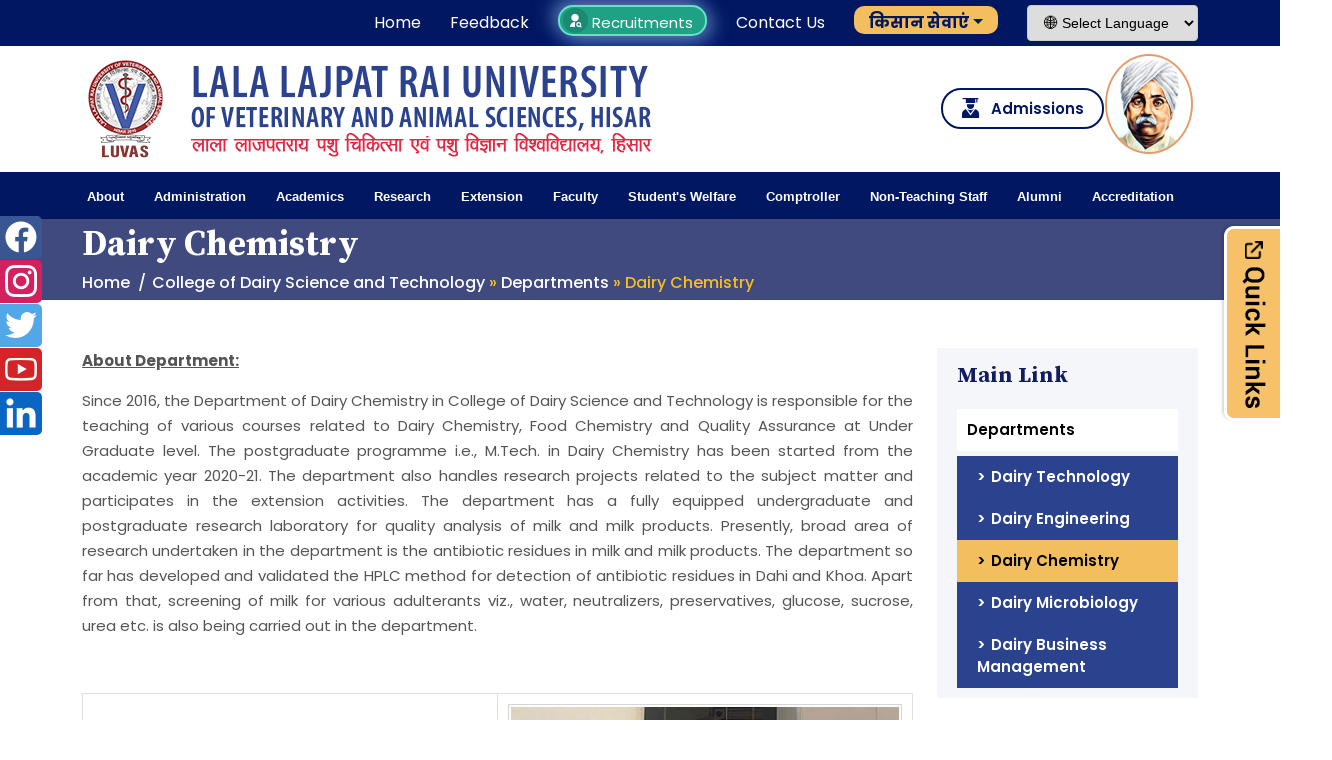

--- FILE ---
content_type: text/html; charset=UTF-8
request_url: https://luvas.edu.in/dairy-chemistry.html
body_size: 12506
content:
<!DOCTYPE html>
<html lang="en">

<head>
    <title>Dairy Chemistry</title>
<meta name="Keywords" content="" />
<meta name="Description" content="" />
<meta name="Abstract" content="" /><meta name="subject" content="Lala Lajpat Rai University of Veterinary and Animal Sciences (LUVAS)">
<meta name="Robots" content="index,follow" />
<meta name="Coverage" content="Worldwide">
<meta name="Distribution" content="Global" />
<meta name="Revisit-After" content="2 days" />
<meta name="Rating" content="General" />
<meta name="url" content="http://www.luvas.edu.in/">
<meta name="Identifier-URL" content="http://www.luvas.edu.in/">
<meta name="Reply-to" content="info@luvas.edu.in/" />
<meta name="Owner" content="Lala Lajpat Rai University of Veterinary and Animal Sciences (LUVAS)" />
<meta name="Author" content="iNet Business Hub, info@inetbusinesshub.com">
<meta name="Designer" content="iNet Business Hub" />
<meta name="Copyright" content="Lala Lajpat Rai University of Veterinary and Animal Sciences (LUVAS)" />
<meta name="Language" content="en">
<link rel="Shortcut Icon" href="favicon.ico" />
<meta http-equiv="Expires" content="0">
<meta http-equiv="Pragma" content="no-cache">
<meta http-equiv="Cache-Control" content="no-cache">    <meta charset="UTF-8">
    <meta http-equiv="X-UA-Compatible" content="IE=edge">
    <meta name="viewport" content="width=device-width,initial-scale=1">
    <link rel="stylesheet" href="https://luvas.edu.in/templates/luvas23/assets/css/bootstrap.min.css">
    <link rel="stylesheet" href="https://luvas.edu.in/templates/luvas23/assets/css/meanmenu.css">
    <link rel="stylesheet" href="https://luvas.edu.in/templates/luvas23/assets/css/owl.carousel.min.css">
    <link rel="stylesheet" href="https://luvas.edu.in/templates/luvas23/assets/css/owl.theme.default.min.css">
    <link rel="stylesheet" href="https://luvas.edu.in/templates/luvas23/assets/css/magnific-popup.css">
    <link rel="stylesheet" href="templates/luvas23/assets/css/flaticon.css">
    <link rel="stylesheet" href="templates/luvas23/assets/css/remixicon.css">
    <link rel="stylesheet" href="https://luvas.edu.in/templates/luvas23/assets/css/odometer.min.css">
    <link rel="stylesheet" href="https://luvas.edu.in/templates/luvas23/assets/css/aos.css">
    <link rel="stylesheet" href="templates/luvas23/assets/css/style.css">
    <link rel="stylesheet" href="https://luvas.edu.in/templates/luvas23/assets/css/dark.css">
    <link rel="stylesheet" href="https://luvas.edu.in/templates/luvas23/assets/css/sidebar-style.css">
    <link rel="stylesheet" href="https://luvas.edu.in/templates/luvas23/assets/css/faculty.css">
    <link rel="stylesheet" href="https://luvas.edu.in/templates/luvas23/assets/css/responsive.css">
    <link rel="icon" type="image/png" href="https://luvas.edu.in/templates/luvas23/assets/images/fav.png">

    <link type="text/css" media="screen" rel="stylesheet" href="https://luvas.edu.in/plugins/gallery1/gallery.css" />
    <script type="text/javascript" src="https://luvas.edu.in/plugins/jquery.js"></script>
    <script type="text/javascript" src="https://luvas.edu.in/plugins/validation/jquery.validate.js"></script>
    <script type="text/javascript" src="https://luvas.edu.in/plugins/gallery1/jquery.colorbox.js"></script>

    <link rel="stylesheet" href="plugins/pagging/style.css" />

    <meta name="google" content="notranslate" />
</head>

<body>
    <!-- 
    <div class="preloader-area">
        <div class="spinner">
            <div class="disc"></div>
            <div class="disc"></div>
            <div class="disc"></div>
            <img src="https://luvas.edu.in/templates/luvas23/assets/images/loading-logo.png">
        </div>
    </div>
     -->
    <div class="wrapper-toggle">
        <label for="toggle">
            <img src="https://luvas.edu.in/templates/luvas23/assets/images/quick-links.png" alt="" />
        </label>
        <input id="toggle" type="checkbox" />
        <div class="toggle-box">
            <div class="row">
                <div class="col-md-6 pe-md-0">
                    <div class="box-link bg-red py-md-5 py-2"><a href="nirf957.html">NIRF</a></div>
                </div>
                <div class="col-md-6 px-md-0">
                    <div class="box-link py-md-5 py-2"><a href="office-order-and-circular.html">Downloads</a></div>
                </div>
                <div class="col-md-12 px-md-0">
                    <div class="box-link py-md-5 py-2" style="margin-left:10px;"><a href="https://luvas.edu.in/downloads/files/n664ef505a77e1.pdf" target="_blank">ICAR Now and Ahead</a></div>
                </div>
            </div>
        </div>
    </div>
    
    <div class="top-header-area">
        <div class="container">
            <div class="row align-items-center">
                <div class="col-lg-3 col-md-3 d-md-inline d-none">
                    <div class="header-left-content"> &nbsp; </div>
                </div>
                <div class="col-lg-9 col-md-9">
                    <div class="header-right-content">
                        <div class="list">
                            <ul>
                                <li class="d-md-inline d-none">
                                    <a href="https://luvas.edu.in/">Home</a>
                                </li>
                                <li>
                                    <a href="feedback.html">Feedback</a>
                                </li>
                                <li class="recu-btn" id="neonShadow">
                                    <!--<a href="https://luvas.edu.in/current-advertisements.html"><i class="ri-user-search-fill"></i> Recruitments </a>-->
                                    <!--<a href="http://recruitments.luvas.edu.in/" target="_blank"><i class="ri-user-search-fill"></i> Recruitments </a>-->
                                    <a href="http://luvas.in/StaticPages/HomePage.aspx" target="_blank"><i class="ri-user-search-fill"></i> Recruitments </a>
                                </li>
                                <li>
                                    <a href="contact-us.html">Contact Us</a>
                                </li>
                                <li>
                                    <ul class="navbar-right ms-auto">
                                        <li class="donate-btn dropdown">
                                            <a href="#" class="dropdown-toggle" role="button" data-bs-toggle="dropdown" aria-expanded="false">किसान सेवाएं</a>
                                            <ul class="dropdown-menu">
                                                <li><a href="latest-monthly-advisory.html">वर्तमान महत्वपूर्ण सलाह</a></li>
                                                <li><a href="disease-testing-laboratories.html">रोग जांच प्रयोगशालाएं</a></li>
                                                <li><a href="diseases-information.html">रोगों की जानकारी</a></li>
                                                <li><a href="health-services.html">आधुनिक पशु चिकित्सा केंद्र </a></li>
                                                <li><a href="upcoming-training.html">आगामी प्रशिक्षण</a></li>
                                                <!--<li><a href="https://www.luvas.edu.in/e-pashu-palan.apk" target="_blank">किसान संबंधी App डाउनलोड</a></li>-->
                                                <li><a href="app-1226.html">किसान संबंधी App डाउनलोड</a></li>
                                                <li><a href="sms-service.html">SMS सेवा</a></li>
                                                <li><a href="animal-husbandry-contact.html">पशुपालक सम्पर्क हेल्पलाइन</a></li>
                                                <li><a href="disaster-management.html">आपदा प्रबंधन</a></li>
                                                <li><a href="veterinary-clinical-complex-registration-form.html">पशु चिकित्सा नैदानिक परिसर पंजीकरण फॉर्म</a></li>
                                            </ul>
                                        </li>
                                    </ul>
                                </li>

                                <li>
                                   <!-- Dropdown -->
                                    <div class="translate-dropdown">
                                        <select id="languageSelect" onchange="translateLanguage(this.value)">
                                        <option value="">🌐 Select Language</option>
                                        <option value="en">English</option>
                                        <option value="hi">Hindi</option>
                                        <option value="pa">Punjabi</option>
                                        <option value="ur">Urdu</option>
                                        <option value="fr">French</option>
                                        <option value="de">German</option>
                                        <option value="es">Spanish</option>
                                        <option value="it">Italian</option>
                                        <option value="ta">Tamil</option>
                                        <option value="te">Telugu</option>
                                        <option value="gu">Gujarati</option>
                                        <option value="ru">Russian</option>
                                        <option value="ro">Romanian</option>
                                        <option value="bn">Bengali</option>
                                        </select>
                                    </div>

                                    <!-- Google Translate widget (hidden) -->
                                    <div id="google_translate_element" style="display:none;"></div>

                                    <script type="text/javascript">
                                        function googleTranslateElementInit() {
                                        new google.translate.TranslateElement({
                                            pageLanguage: 'en'
                                        }, 'google_translate_element');
                                        }

                                        function translateLanguage(lang) {
                                        if (lang === '') return;
                                        var selectField = document.querySelector("select.goog-te-combo");
                                        if (selectField) {
                                            selectField.value = lang;
                                            selectField.dispatchEvent(new Event("change"));
                                        }
                                        }
                                    </script>

                                    <!-- Google Translate API script -->
                                    <script src="https://translate.google.com/translate_a/element.js?cb=googleTranslateElementInit"></script>
                                </li>
                                
                            </ul>
                        </div>
                    </div>
                </div>
            </div>
        </div>
    </div>

    <div class="navbar-area nav-bg-2">
        <div class="mobile-responsive-nav pb-lg-4" style="background-color: #031a60;">
            <div class="container">
                <div class="mobile-responsive-menu">
                    <div class="logo">
                        <a href="https://luvas.edu.in/">
                            <img src="https://luvas.edu.in/templates/luvas23/assets/images/logo-mob.png" class="main-logo" alt="logo">

                        </a>
                    </div>
                </div>
            </div>
        </div>

        <div>
            <div class="container">
                <div class="row">
                    <div class="col-lg-9 d-none d-md-block">
                        <nav class="navbar navbar-expand-md navbar-light">
                            <a class="navbar-brand" href="https://luvas.edu.in/">
                                <img src="https://luvas.edu.in/templates/luvas23/assets/images/logo.png" class="main-logo" alt="logo">
                            </a>
                        </nav>
                    </div>
                    <div class="col-lg-3 px-10 px-md-3 d-none d-md-block">
                        <div class="float-md-start float-none mt-0 mt-lg-3">
                            <div class="search-content mt-0 mt-lg-4 ">
                                <!--<a href="https://luvas.edu.in/admission-2024-25.html" class="searchbox">-->
                                <a href="https://admission.eluvas.in/main.aspx" target="_blank" class="searchbox">
                                    <i class="flaticon-graduation"></i> <span>Admissions</span>
                                </a>
                            </div>
                        </div>
                        <div class="float-end pt-md-2">
                            <img src="https://luvas.edu.in/templates/luvas23/assets/images/lala-lajpat-rai.png" alt="">
                        </div>
                    </div>
                </div>
            </div>
        </div>

        <div class="desktop-nav">
            <div class="container">
                <nav class="navbar navbar-expand-md navbar-light">
                    <div class="collapse navbar-collapse mean-menu" id="navbarSupportedContent">
                        <ul class="navbar-nav">
                            <li class="nav-item"><a href="#">About</a>
                                <ul><li><a href='https://luvas.edu.in/the-university.html' target='_self'>The University</a></li><li><a href='https://luvas.edu.in/board-of-management.html' target='_self'>Board of Management</a><ul><li><a href='https://luvas.edu.in/proceedings.html' target='_self'>Proceedings</a></li></ul></li><li><a href='https://luvas.edu.in/academic-council.html' target='_self'>Academic Council</a><ul><li><a href='https://luvas.edu.in/proceedings409.html' target='_self'>Proceedings</a></li></ul></li><li><a href='https://luvas.edu.in/resident-instruction-committee.html' target='_self'>Resident Instruction Committee</a><ul><li><a href='https://luvas.edu.in/proceedings407.html' target='_self'>Proceedings</a></li></ul></li><li><a href='https://luvas.edu.in/board-of-studies.html' target='_self'>Board of Studies</a><ul><li><a href='https://luvas.edu.in/proceedings411.html' target='_self'>Proceedings</a></li></ul></li><li><a href='https://luvas.edu.in/eminent-citizen-cm-window-haryana.html' target='_self'>Eminent Citizen (CM Window, Haryana)</a></li><li><a href='downloads/files/n649fc30943c53.pdf' target='_blank'>LUVAS Vision</a></li><li><a href='https://luvas.edu.in/downloads/luvas_at_a_glance.pdf' target='_blank'>LUVAS at a Glance</a></li></ul>                            </li>
                            <li class="nav-item hide-submenu"><a href="#">Administration</a>
                                <ul><li><a href='https://luvas.edu.in/vice-chancellor1343.html' target='_self'>Vice Chancellor</a></li><li><a href='https://luvas.edu.in/officers-of-university.html' target='_self'>Officers of University</a></li><li><a href='https://luvas.edu.in/registrar.html' target='_self'>Registrar</a><ul><li><a href='https://luvas.edu.in/former-registrars.html' target='_self'>Former Registrars</a></li><li><a href='https://luvas.edu.in/deputy-registrar568.html' target='_self'>Deputy Registrar</a></li><li><a href='https://luvas.edu.in/controller-of-examination.html' target='_self'>Controller of Examination</a><ul><li><a class='noarrow' href='https://luvas.edu.in/staff-details574.html' target='_self'>Staff Details</a></li></ul></li><li><a href='https://luvas.edu.in/academic-branch.html' target='_self'>Academic Branch</a><ul><li><a class='noarrow' href='https://luvas.edu.in/downloads414.html' target='_self'>Downloads</a></li><li><a class='noarrow' href='https://luvas.edu.in/staff-details415.html' target='_self'>Staff Details</a></li></ul></li><li><a href='https://luvas.edu.in/establishment-branch.html' target='_self'>Establishment Branch</a><ul><li><a class='noarrow' href='https://luvas.edu.in/staff-details461.html' target='_self'>Staff Details</a></li></ul></li><li><a href='https://luvas.edu.in/faculty-branch.html' target='_self'>Faculty Branch</a><ul><li><a class='noarrow' href='https://luvas.edu.in/staff-details.html' target='_self'>Staff Details</a></li></ul></li><li><a href='https://luvas.edu.in/general-branch.html' target='_self'>General Branch</a><ul><li><a class='noarrow' href='https://luvas.edu.in/staff-details464.html' target='_self'>Staff Details</a></li></ul></li><li><a href='https://luvas.edu.in/recruitment-branch.html' target='_self'>Recruitment Branch</a><ul><li><a class='noarrow' href='https://luvas.edu.in/staff-details468.html' target='_self'>Staff Details</a></li></ul></li><li><a href='https://luvas.edu.in/registrar-downloads.html' target='_self'>Downloads</a><ul><li><a class='noarrow' href='https://luvas.edu.in/staff-details576.html' target='_self'>Staff Details</a></li><li><a class='noarrow' href='https://luvas.edu.in/regulations.html' target='_self'>Regulations</a></li><li><a class='noarrow' href='https://luvas.edu.in/results582.html' target='_self'>Results</a></li></ul></li><li><a href='https://luvas.edu.in/cells1328.html' target='_self'>Cells</a><ul><li><a class='noarrow' href='https://luvas.edu.in/legal-cell.html' target='_self'>Legal Cell</a></li><li><a class='noarrow' href='https://luvas.edu.in/women-cell.html' target='_self'>Women Cell</a></li><li><a class='noarrow' href='https://luvas.edu.in/obc-cell1330.html' target='_self'>OBC Cell</a></li></ul></li></ul></li><li><a href='https://luvas.edu.in/vice-chancellors-secretariat.html' target='_self'>Vice-Chancellor’s Secretariat</a></li></ul>                            </li>
                            <li class="nav-item hide-parent"><a href="#">Academics</a>
                                <ul><li><a href='about-covs.html' target='_self'>College of Veterinary Sciences</a><ul><li><a href='https://luvas.edu.in/about-covs.html' target='_self'>About CoVS</a></li><li><a href='https://luvas.edu.in/former-dean-covs.html' target='_self'>Former Dean COVS</a></li><li><a href='https://luvas.edu.in/supporting-staff-covs.html' target='_self'>Supporting Staff</a></li><li><a href='https://luvas.edu.in/departments.html' target='_self'>Departments</a><ul><li><a class='noarrow' href='about-department.html' target='_self'>Department of Animal Biotechnology</a></li><li><a class='noarrow' href='about-department109.html' target='_self'>Department of Animal Genetics and Breeding</a></li><li><a class='noarrow' href='about-department117.html' target='_self'>Department of Animal Nutrition</a></li><li><a class='noarrow' href='about-department125.html' target='_self'>Department of Livestock Farm Complex</a></li><li><a class='noarrow' href='about-department134.html' target='_self'>Department of Livestock Production Management</a></li><li><a class='noarrow' href='about-department142.html' target='_self'>Department of Livestock Products Technology</a></li><li><a class='noarrow' href='about-department150.html' target='_self'>Department of Veterinary Anatomy</a></li><li><a class='noarrow' href='about-department158.html' target='_self'>Department of Veterinary and Animal Husbandry Extension Education</a></li><li><a class='noarrow' href='about-college166.html' target='_self'>Department of Veterinary Clinical Complex</a></li><li><a class='noarrow' href='about-department174.html' target='_self'>Department of Veterinary Gynaecology and Obstertrics</a></li><li><a class='noarrow' href='about-department182.html' target='_self'>Department of Veterinary Medicine</a></li><li><a class='noarrow' href='about-department190.html' target='_self'>Department of Veterinary Microbiology</a></li><li><a class='noarrow' href='about-department198.html' target='_self'>Department of Veterinary Parasitology</a></li><li><a class='noarrow' href='about-department209.html' target='_self'>Department of Veterinary Pathology</a></li><li><a class='noarrow' href='about-department218.html' target='_self'>Department of Veterinary Pharmacology & Toxicology</a></li><li><a class='noarrow' href='about-department227.html' target='_self'>Department of Veterinary Physiology and Biochemistry</a></li><li><a class='noarrow' href='about-department89.html' target='_self'>Department of Veterinary Public Health & Epidemiology</a></li><li><a class='noarrow' href='about-department245.html' target='_self'>Department of Veterinary Surgery and Radiology</a></li></ul></li><li><a href='msve-regulations-2016.html' target='_self'>Downloads</a><ul><li><a class='noarrow' href='https://luvas.edu.in/msve-regulations-2016.html' target='_self'>MSVE Regulations 2016</a></li><li><a class='noarrow' href='https://luvas.edu.in/proceedings411.html' target='_self'>Board of Studies-Proceedings</a></li><li><a class='noarrow' href='https://luvas.edu.in/orderscirculars.html' target='_self'>Orders & Circulars</a></li></ul></li></ul></li><li><a href='about-post-graduate-studies.html' target='_self'>Post Graduate Studies</a><ul><li><a href='https://luvas.edu.in/about-post-graduate-studies.html' target='_self'>About Post Graduate Studies</a></li><li><a href='https://luvas.edu.in/former-dean-pgs.html' target='_self'>Former Dean PGS</a></li><li><a href='https://luvas.edu.in/supporting-staff517.html' target='_self'>Supporting Staff</a></li><li><a href='https://luvas.edu.in/downloads/nimages/pgs/Ph-D-_Students_Enrolled_24-25.pdf' target='_blank'>Ph.D. Students Enrolled</a></li><li><a href='lists-of-students-who-completed-phd-mvsc-and-mtech.html' target='_self'>Downloads</a><ul><li><a class='noarrow' href='https://luvas.edu.in/lists-of-students-who-completed-phd-mvsc-and-mtech.html' target='_self'>Lists of students who completed Ph.D., M.V.Sc. and M.Tech.</a></li><li><a class='noarrow' href='https://luvas.edu.in/gold-medal-notifications.html' target='_self'>Gold Medal Notifications</a></li><li><a class='noarrow' href='https://luvas.edu.in/academic-calendars.html' target='_self'>Academic Calendars</a></li><li><a class='noarrow' href='https://luvas.edu.in/pg-course-catalogue-syllabus.html' target='_self'>PG Course Catalogue/ Syllabus</a></li><li><a class='noarrow' href='https://luvas.edu.in/orders-regulations.html' target='_self'>Orders/ regulations</a></li><li><a class='noarrow' href='https://luvas.edu.in/pg-proforma.html' target='_self'>PG Proforma</a></li><li><a class='noarrow' href='https://luvas.edu.in/pg-proforma-bsma.html' target='_self'>PG Proforma (BSMA)</a></li><li><a class='noarrow' href='https://luvas.edu.in/university-calendar-volume-ii.html' target='_self'>University Calendar Volume II</a></li><li><a class='noarrow' href='https://luvas.edu.in/date-sheet-of-pg-examinations.html' target='_self'>Date Sheet of PG Examinations</a></li><li><a class='noarrow' href='https://luvas.edu.in/pg-students-enrolled-and-intake-capacity.html' target='_self'>PG Students Enrolled and Intake Capacity</a></li></ul></li></ul></li><li><a href='about-codst.html' target='_self'>College of Dairy Science and Technology</a><ul><li><a href='https://luvas.edu.in/about-codst.html' target='_self'>About CoDST</a></li><li><a href='https://luvas.edu.in/former-dean-codst.html' target='_self'>Former Dean CoDST</a></li><li><a href='https://luvas.edu.in/supporting-staff-codst.html' target='_self'>Supporting Staff</a></li><li><a href='https://luvas.edu.in/departments519.html' target='_self'>Departments</a><ul><li><a class='noarrow' href='https://luvas.edu.in/dairy-technology.html' target='_self'>Dairy Technology</a></li><li><a class='noarrow' href='https://luvas.edu.in/dairy-engineering.html' target='_self'>Dairy Engineering</a></li><li><a class='noarrow' href='https://luvas.edu.in/dairy-chemistry.html' target='_self'>Dairy Chemistry</a></li><li><a class='noarrow' href='https://luvas.edu.in/dairy-microbiology.html' target='_self'>Dairy Microbiology</a></li><li><a class='noarrow' href='https://luvas.edu.in/dairy-business-management.html' target='_self'>Dairy Business Management</a></li></ul></li><li><a href='ug-syllabus-codst.html' target='_self'>Downloads</a><ul><li><a class='noarrow' href='https://luvas.edu.in/ug-syllabus-codst.html' target='_self'>UG Syllabus</a></li><li><a class='noarrow' href='https://luvas.edu.in/academic-calendars527.html' target='_self'>Academic Calendars</a></li></ul></li></ul></li><li><a href='https://luvas.edu.in/dhrm.html' target='_self'>DHRM</a><ul><li><a href='https://luvas.edu.in/about-dhrm592.html' target='_self'>About DHRM</a></li><li><a href='https://luvas.edu.in/former-dhrms.html' target='_self'>Former DHRMs</a></li><li><a href='https://luvas.edu.in/supporting-staff-dhrm.html' target='_self'>Supporting Staff</a></li><li><a href='https://luvas.edu.in/cells.html' target='_self'>Cells</a><ul><li><a class='noarrow' href='https://luvas.edu.in/nad-cell-luvas597.html' target='_self'>NAD Cell, LUVAS</a></li><li><a class='noarrow' href='https://luvas.edu.in/arvr-centre598.html' target='_self'>AR/VR Centre</a></li><li><a class='noarrow' href='https://luvas.edu.in/technology-incubation-centre599.html' target='_self'>Technology Incubation Centre</a></li><li><a class='noarrow' href='https://luvas.edu.in/iqac-luvas883.html' target='_self'>IQAC, LUVAS</a></li><li><a class='noarrow' href='https://luvas.edu.in/nirf.html' target='_self'>NIRF</a></li><li><a class='noarrow' href='https://luvas.edu.in/institution-innovation-council1310.html' target='_self'>Institution Innovation Council</a></li><li><a class='noarrow' href='https://luvas.edu.in/iprc-wing.html' target='_self'>IPR & C Wing</a></li></ul></li><li><a href='mou-of-luvas-with-various-institutions601.html' target='_self'>Downloads</a><ul><li><a class='noarrow' href='https://luvas.edu.in/mou-of-luvas-with-various-institutions601.html' target='_self'>MOU of LUVAS with various Institutions</a></li><li><a class='noarrow' href='https://luvas.edu.in/annual-reports602.html' target='_self'>Annual Reports</a></li><li><a class='noarrow' href='https://luvas.edu.in/self-study-reports603.html' target='_self'>Self Study Reports</a></li><li><a class='noarrow' href='https://luvas.edu.in/icar-ranking-report604.html' target='_self'>ICAR Ranking Report</a></li><li><a class='noarrow' href='https://luvas.edu.in/nirf-ranking-report605.html' target='_self'>NIRF Ranking Report</a></li><li><a class='noarrow' href='https://luvas.edu.in/icar-annual-progress-reports606.html' target='_self'>ICAR Annual Progress Reports</a></li></ul></li></ul></li><li><a href='https://luvas.edu.in/about-ipvs.html' target='_self'>Institute of Para Veterinary Sciences</a><ul><li><a href='https://luvas.edu.in/about-ipvs.html' target='_self'>About IPVS</a></li><li><a href='https://luvas.edu.in/former-director-ipvs.html' target='_self'>Former Director IPVS</a></li><li><a href='https://luvas.edu.in/faculty507.html' target='_self'>Faculty</a></li><li><a href='https://luvas.edu.in/supporting-staff566.html' target='_self'>Supporting Staff</a></li><li><a href='regulations654.html' target='_self'>Downloads</a><ul><li><a class='noarrow' href='https://luvas.edu.in/regulations654.html' target='_self'>Regulations</a></li><li><a class='noarrow' href='https://luvas.edu.in/office-orders-circulars.html' target='_self'>Office Orders/ Circulars</a></li></ul></li></ul></li><li><a href='https://luvas.edu.in/affiliated-institutes-and-colleges.html' target='_self'>Affiliated Institutes and Colleges</a></li><li><a href='https://luvas.edu.in/courses-offered-by-the-university.html' target='_self'>Courses offered by the University</a></li></ul>                            </li>
                            <li class="nav-item hide-parent"><a href="#">Research</a>
                                <ul><li><a href='https://luvas.edu.in/directorate-of-research.html' target='_self'>Directorate of Research</a></li><li><a href='https://luvas.edu.in/former-director-of-research.html' target='_self'>Former Director of Research</a></li><li><a href='https://luvas.edu.in/deputy-registrar805.html' target='_self'>Deputy Registrar</a></li><li><a href='https://luvas.edu.in/supporting-staff18.html' target='_self'>Supporting Staff</a></li><li><a href='https://luvas.edu.in/regional-centers.html' target='_self'>Regional Centers</a><ul><li><a href='about-department487.html' target='_self'>HPVK, Mahendergarh</a><ul><li><a class='noarrow' href='https://luvas.edu.in/about-department487.html' target='_self'>About Department</a></li><li><a class='noarrow' href='https://luvas.edu.in/regional-director.html' target='_self'>Regional Director</a></li><li><a class='noarrow' href='https://luvas.edu.in/faculty489.html' target='_self'>Faculty</a></li><li><a class='noarrow' href='https://luvas.edu.in/supporting-staff490.html' target='_self'>Supporting Staff</a></li><li><a class='noarrow' href='https://luvas.edu.in/infrastructure-available493.html' target='_self'>Infrastructure Available</a></li><li><a class='noarrow' href='https://luvas.edu.in/achievements494.html' target='_self'>Achievements</a></li></ul></li><li><a href='about-department495.html' target='_self'>HPVK, Uchani (Karnal)</a><ul><li><a class='noarrow' href='https://luvas.edu.in/about-department495.html' target='_self'>About Department</a></li><li><a class='noarrow' href='https://luvas.edu.in/regional-director496.html' target='_self'>Regional Director</a></li><li><a class='noarrow' href='https://luvas.edu.in/faculty497.html' target='_self'>Faculty</a></li><li><a class='noarrow' href='https://luvas.edu.in/supporting-staff498.html' target='_self'>Supporting Staff</a></li><li><a class='noarrow' href='https://luvas.edu.in/state-schemes-ongoing-and-completed-projects500.html' target='_self'>State schemes, ongoing and completed projects</a></li><li><a class='noarrow' href='https://luvas.edu.in/infrastructure-available501.html' target='_self'>Infrastructure Available</a></li><li><a class='noarrow' href='https://luvas.edu.in/achievements502.html' target='_self'>Achievements</a></li></ul></li><li><a href='https://luvas.edu.in/hpvk-bahal.html' target='_self'>HPVK, Bahal</a></li><li><a href='https://luvas.edu.in/hpvk-makhosarani-sirsa.html' target='_self'>HPVK, Makhosarani (Sirsa)</a><ul><li><a class='noarrow' href='https://luvas.edu.in/about-department1319.html' target='_self'>About Department</a></li><li><a class='noarrow' href='https://luvas.edu.in/regional-director1320.html' target='_self'>Regional Director</a></li><li><a class='noarrow' href='https://luvas.edu.in/faculty1321.html' target='_self'>Faculty</a></li><li><a class='noarrow' href='https://luvas.edu.in/supporting-staff1322.html' target='_self'>Supporting Staff</a></li><li><a class='noarrow' href='https://luvas.edu.in/state-schemes-ongoing-and-completed-projects1323.html' target='_self'>State schemes, ongoing and completed projects</a></li><li><a class='noarrow' href='https://luvas.edu.in/infrastructure-available1324.html' target='_self'>Infrastructure Available</a></li><li><a class='noarrow' href='https://luvas.edu.in/achievements1325.html' target='_self'>Achievements</a></li></ul></li><li><a href='https://luvas.edu.in/hpvk-lakaria.html' target='_self'>HPVK, Lakaria</a><ul><li><a class='noarrow' href='https://luvas.edu.in/regional-director1337.html' target='_self'>Regional Director</a></li><li><a class='noarrow' href='https://luvas.edu.in/faculty1338.html' target='_self'>Faculty</a></li><li><a class='noarrow' href='https://luvas.edu.in/supporting-staff1339.html' target='_self'>Supporting Staff</a></li><li><a class='noarrow' href='https://luvas.edu.in/infrastructure-available1340.html' target='_self'>Infrastructure Available</a></li><li><a class='noarrow' href='https://luvas.edu.in/activities.html' target='_self'>Activities</a></li></ul></li></ul></li><li><a href='https://luvas.edu.in/priority-research-areas.html' target='_self'>Priority Research Areas</a></li><li><a href='https://luvas.edu.in/achievements445.html' target='_self'>Achievements</a><ul><li><a href='https://luvas.edu.in/success-stories.html' target='_self'>Success Stories</a></li></ul></li><li><a href='https://luvas.edu.in/research-projects.html' target='_self'>Research Projects</a><ul><li><a href='https://luvas.edu.in/state-schemes.html' target='_self'>State Schemes</a></li><li><a href='https://luvas.edu.in/self-finance-schemes.html' target='_self'>Self Finance Schemes</a></li><li><a href='https://luvas.edu.in/institutional-projects.html' target='_self'>Institutional Projects</a></li><li><a href='https://luvas.edu.in/extramural-projects.html' target='_self'>Extramural Projects</a></li></ul></li><li><a href='https://luvas.edu.in/dbt-network-project-on-anthrax-diagnosis-and-control-in-india.html' target='_self'>DBT Network Project on Anthrax Diagnosis and Control in India</a><ul><li><a href='https://luvas.edu.in/objectives-of-the-project.html' target='_self'>Objectives of the Project</a></li><li><a href='https://luvas.edu.in/collaborating-partners.html' target='_self'>Collaborating Partners</a></li><li><a href='https://luvas.edu.in/glimpses-of-workshop-on-anthrax-outbreak-response-and-sample-collection-.html' target='_self'>Glimpses of Workshop on ‘Anthrax outbreak response and sample collection’   </a></li><li><a href='https://luvas.edu.in/standard-operating-protocols.html' target='_self'>Standard Operating Protocols</a></li></ul></li><li><a href='https://luvas.edu.in/research-publications-naas->-70.html' target='_blank'>Research Publications (NAAS > 7.0)</a><ul><li><a href='https://luvas.edu.in/downloads/files/n65336dc2f39c4.pdf' target='_blank'>2022</a></li></ul></li></ul>                            </li>
                            <li class="nav-item"><a href="#">Extension</a>
                                <ul><li><a href='https://luvas.edu.in/about-dee.html' target='_self'>Directorate of Extension Education</a></li><li><a href='https://luvas.edu.in/former-dees.html' target='_self'>Former DEEs</a></li><li><a href='https://luvas.edu.in/supporting-staff.html' target='_self'>Supporting staff</a></li><li><a href='https://luvas.edu.in/pvksextension-centres.html' target='_self'>PVKs/Extension Centres</a></li><li><a href='https://luvas.edu.in/major-achievements.html' target='_self'>Downloads</a><ul><li><a href='https://luvas.edu.in/major-achievements.html' target='_self'>Major Achievements</a></li><li><a href='https://www.luvas.edu.in/e-pashu-palan.apk' target='_blank'>e-Pashupalan Mobile App</a></li><li><a href='https://luvas.edu.in/pashupalak-snake-and-ladder.html' target='_self'>Pashupalak Snake and Ladder</a></li><li><a href='https://luvas.edu.in/pashudhan-gyan-magazine.html' target='_self'>Pashudhan Gyan Magazine</a></li><li><a href='https://luvas.edu.in/monthly-advisory.html' target='_self'>Monthly Advisory</a></li><li><a href='https://luvas.edu.in/breeding-calendar-of-cow-and-buffalo.html' target='_self'>Breeding Calendar of Cow and Buffalo</a></li><li><a href='https://luvas.edu.in/photo-gallery.html' target='_self'>Photo Gallery</a></li></ul></li></ul>                            </li>
                            <li class="nav-item"><a href="#">Faculty</a>
                                <ul><li><a href='#'>Teaching Faculty</a><ul><li><a href='https://luvas.edu.in/alphabetical-order.html' target='_self'>Alphabetical Order</a></li><li><a href='https://luvas.edu.in/department-wise.html' target='_self'>Department Wise</a></li></ul></li><li><a href='https://luvas.edu.in/luvas-teaching-association.html' target='_self'>LUVAS Teaching Association</a><ul><li><a href='https://luvas.edu.in/office-bearers.html' target='_self'>Office bearers</a></li><li><a href='https://luvas.edu.in/luvasta-act-.html' target='_self'>LUVASTA Act </a></li></ul></li></ul>                            </li>
                            <li class="nav-item"><a href="#">Student&#39;s Welfare</a>
                                <ul><li><a href='https://luvas.edu.in/directorate-of-students-welfare.html' target='_self'>Directorate of Student’s Welfare</a></li><li><a href='https://luvas.edu.in/former-dsw-cum-eos.html' target='_self'>Former DSW-cum-EOs</a></li><li><a href='https://luvas.edu.in/supporting-staff994.html' target='_self'>Supporting staff</a></li><li><a href='https://luvas.edu.in/adsw-sports.html' target='_self'>ADSW Sports</a><ul><li><a href='https://luvas.edu.in/national-inter-agriinter-veterinary-sports-activities.html' target='_self'>National/ Inter Agri / Inter Veterinary sports activities</a></li><li><a href='https://luvas.edu.in/inter-collegeinter-class-sports-activities.html' target='_self'>Inter College / Inter Class sports activities</a></li></ul></li><li><a href='https://luvas.edu.in/adsw-general.html' target='_self'>ADSW General</a><ul><li><a href='https://luvas.edu.in/cultural-activities311.html' target='_self'>Cultural activities</a></li><li><a href='https://luvas.edu.in/theatre-activities.html' target='_self'>Theatre activities</a></li><li><a href='https://luvas.edu.in/literary-activities.html' target='_self'>Literary activities</a></li><li><a href='https://luvas.edu.in/fine-arts.html' target='_self'>Fine arts</a></li><li><a href='https://luvas.edu.in/clubs.html' target='_self'>Clubs</a></li><li><a href='https://luvas.edu.in/miscellaneous.html' target='_self'>Miscellaneous</a></li></ul></li><li><a href='https://luvas.edu.in/adsw-placement-and-counseling-cell.html' target='_self'>ADSW Placement and Counseling Cell</a><ul><li><a href='https://luvas.edu.in/glimpses-of-activities315.html' target='_self'>Glimpses of Activities</a></li></ul></li><li><a href='https://luvas.edu.in/hostel-facilities-.html' target='_self'>Hostel Facilities </a></li><li><a href='https://luvas.edu.in/1-haryana-rv-sqn-ncc-hisar.html' target='_self'>1 HARYANA R&V SQN NCC, HISAR</a><ul><li><a href='https://luvas.edu.in/achievement-of-ncc-wing.html' target='_self'>Achievement of NCC Wing</a></li><li><a href='https://luvas.edu.in/glimpses-of-ncc-activities.html' target='_self'>Glimpses of NCC activities</a></li></ul></li><li><a href='https://luvas.edu.in/national-ragging-prevention-programme-ugc1032.html' target='_self'>National Ragging Prevention Programme (UGC)</a></li></ul>                            </li>
                            <!--<li class="nav-item"><a href="#">DHRM</a>
                                                            </li>-->
                            <li class="nav-item hide-submenu"><a href="#">Comptroller</a>
                                <ul><li><a href='https://luvas.edu.in/about-comptroller.html' target='_self'>About Comptroller</a></li><li><a href='https://luvas.edu.in/former-comptrollers.html' target='_self'>Former Comptroller(s)</a></li><li><a href='https://luvas.edu.in/store-purchase-organization.html' target='_self'>Store Purchase Organization</a></li><li><a href='https://luvas.edu.in/supporting-staff473.html' target='_self'>Supporting Staff</a></li><li><a href='https://luvas.edu.in/hkrnl-cell.html' target='_self'>HKRNL Cell</a></li><li><a href='luvas-account-code-vol-1.html' target='_self'>Downloads</a><ul><li><a href='https://luvas.edu.in/luvas-account-code-vol-1.html' target='_self'>LUVAS Account Code, Vol. 1</a></li><li><a href='https://luvas.edu.in/budget-estimates.html' target='_self'>Budget Estimates</a></li><li><a href='https://luvas.edu.in/implementation-of-7th-pay-commission-in-luvas-for-teaching-and-non-teaching-staff.html' target='_self'>Implementation of 7th Pay Commission in LUVAS for Teaching and non Teaching Staff</a></li><li><a href='https://luvas.edu.in/ta-rules.html' target='_self'>TA Rules</a></li><li><a href='https://luvas.edu.in/pension-handbook.html' target='_self'>Pension Handbook</a></li><li><a href='https://luvas.edu.in/various-proformas.html' target='_self'>Various Proforma’s</a></li><li><a href='https://luvas.edu.in/spo-related.html' target='_self'>SPO related</a></li><li><a href='https://luvas.edu.in/nps.html' target='_self'>NPS</a></li></ul></li></ul>                            </li>
                            <li class="nav-item"><a href="non-teaching-staff.html">Non-Teaching Staff</a>
                                <ul><li><a href='https://luvas.edu.in/establishment-wise.html' target='_self'>Establishment Wise</a></li><li><a href='https://luvas.edu.in/posting-wise.html' target='_self'>Posting Wise</a></li></ul>                            </li>
                            <li class="nav-item"><a href="about-alumni-association.html">Alumni</a>
                                <ul><li><a href='https://luvas.edu.in/administrationoffice-bearers.html' target='_self'>Administration/Office Bearers</a></li><li><a href='https://luvas.edu.in/members.html' target='_self'>Members</a></li><li><a href='https://luvas.edu.in/registration.html' target='_self'>Registration</a></li><li><a href='https://luvas.edu.in/download.html' target='_self'>Download</a></li></ul>                            </li>
                            <li class="nav-item"><a href="#">Accreditation</a>
                                <ul><li><a href='https://luvas.edu.in/nirf1000.html' target='_self'>NIRF</a></li></ul>                            </li>
                        </ul>
                    </div>
                </nav>
            </div>
        </div>
    </div>	
	<div class="page-banner-area">
	    <div class="container">
	        <div class="page-banner-content">
	            <h1>Dairy Chemistry</h1>	            <ul>
	                <li><a href="https://luvas.edu.in/">Home</a></li>
                    <li><a href='about-codst.html'>College of Dairy Science and Technology</a> &#187; <a href='departments519.html'>Departments</a> &#187; Dairy Chemistry</li>
	            </ul>
	        </div>
	    </div>
	</div>
	<div class="graduate-admission pt-5 pb-5">
        <div class="container">
            <div class="row">
                                <div class="col-lg-9">
                    <div id="pagedata">
                        <p><strong><u>About Department:</u></strong></p>
<p>Since 2016, the Department of Dairy Chemistry in College of Dairy Science and Technology is responsible for the teaching of various courses related to Dairy Chemistry, Food Chemistry and Quality Assurance at Under Graduate level. The postgraduate programme i.e., M.Tech. in Dairy Chemistry has been started from the academic year 2020-21. The department also handles research projects related to the subject matter and participates in the extension activities. The department has a fully equipped undergraduate and postgraduate research laboratory for quality analysis of milk and milk products. Presently, broad area of research undertaken in the department is the antibiotic residues in milk and milk products. The department so far has developed and validated the HPLC method for detection of antibiotic residues in Dahi and Khoa. Apart from that, screening of milk for various adulterants viz., water, neutralizers, preservatives, glucose, sucrose, urea etc. is also being carried out in the department.</p>
<p>&nbsp;</p>
<table style="width: 100%; border-collapse: collapse;" border="0">
<tbody>
<tr>
<td style="width: 50%;">
<h4><strong><u>Head of the Department:</u></strong></h4>
<h4>Dr.&nbsp;<strong>Sonia Sindhu</strong></h4>
<p><strong>Phone: (O): 01662-256121</strong></p>
<p><strong>E- mail: &nbsp;<a href="mailto:hod.vpb@luvas.edu.in">hod.vpb@luvas.edu.in</a></strong></p>
</td>
<td style="width: 50%; text-align: right;"><img src="../../../downloads/nimages/HOD_Photos/dr_sonia_sindhu.jpg" alt="Patil_Sir_head" width="403" height="256" /></td>
</tr>
</tbody>
</table>
<p style="text-align: justify;">&nbsp;</p>
<p style="text-align: justify;">&nbsp;</p>
<p style="text-align: justify;"><strong>Faculty</strong></p>
<table border="1" width="100%" cellspacing="0" cellpadding="5">
<tbody>
<tr>
<td>Dr. Ruby Siwach</td>
<td>Assistant Professor</td>
<td><a href="../../../department-wise.html?DEPTID=22&amp;FID=997">View Details</a></td>
</tr>
</tbody>
</table>
<p style="text-align: justify;">&nbsp;</p>
<p style="text-align: justify;"><strong>Supporting staff</strong></p>
<table style="width: 64.7468%; height: 60px;" border="1" width="100%" cellspacing="0" cellpadding="5">
<tbody>
<tr style="height: 20px;">
<td style="width: 5.44904%; height: 20px;"><strong>S.no</strong></td>
<td style="width: 23.3096%; height: 20px;"><strong>Name of staff member</strong></td>
<td style="width: 9.34751%; height: 20px;"><strong>Designation</strong></td>
<td style="width: 5.7649%; height: 20px;"><strong>Mobile no.</strong></td>
</tr>
<tr style="height: 20px;">
<td style="width: 5.44904%; height: 20px;">1.</td>
<td style="width: 23.3096%; height: 20px;">Sh. Rahul</td>
<td style="width: 9.34751%; height: 20px;">Lab Technician</td>
<td style="width: 5.7649%; height: 20px;">&nbsp;</td>
</tr>
<tr style="height: 20px;">
<td style="width: 5.44904%; height: 20px;">2.</td>
<td style="width: 23.3096%; height: 20px;">Sh. Vichitra</td>
<td style="width: 9.34751%; height: 20px;">Clerk</td>
<td style="width: 5.7649%; height: 20px;">&nbsp;</td>
</tr>
</tbody>
</table>
<p style="text-align: justify;"><strong><br />Courses offered:</strong> <strong>&nbsp;</strong></p>
<table style="height: 764px;" width="588">
<tbody>
<tr>
<td style="width: 79.1406px;">
<p><strong>Degree</strong></p>
</td>
<td style="width: 114.203px;">
<p><strong>Course Code</strong></p>
</td>
<td style="width: 246.422px;">
<p><strong>Course title</strong></p>
</td>
<td style="width: 120.234px;">
<p><strong>Credit hours</strong></p>
</td>
</tr>
<tr>
<td style="width: 79.1406px;" rowspan="7">
<p>B.Tech.</p>
</td>
<td style="width: 114.203px;">
<p>DC-111</p>
</td>
<td style="width: 246.422px;">
<p>Biochemistry</p>
</td>
<td style="width: 120.234px;">
<p>1+1</p>
</td>
</tr>
<tr>
<td style="width: 114.203px;">
<p>DC-211</p>
</td>
<td style="width: 246.422px;">
<p>Human Nutrition</p>
</td>
<td style="width: 120.234px;">
<p>1+1</p>
</td>
</tr>
<tr>
<td style="width: 114.203px;">
<p>DC-311</p>
</td>
<td style="width: 246.422px;">
<p>Chemical Quality Assurance</p>
</td>
<td style="width: 120.234px;">
<p>1+1</p>
</td>
</tr>
<tr>
<td style="width: 114.203px;">
<p>DC-121</p>
</td>
<td style="width: 246.422px;">
<p>Physical Chemistry of milk</p>
</td>
<td style="width: 120.234px;">
<p>2+1</p>
</td>
</tr>
<tr>
<td style="width: 114.203px;">
<p>DC-122</p>
</td>
<td style="width: 246.422px;">
<p>Chemistry of milk</p>
</td>
<td style="width: 120.234px;">
<p>2+1</p>
</td>
</tr>
<tr>
<td style="width: 114.203px;">
<p>DC-221</p>
</td>
<td style="width: 246.422px;">
<p>Chemistry of milk products</p>
</td>
<td style="width: 120.234px;">
<p>2+1</p>
</td>
</tr>
<tr>
<td style="width: 114.203px;">
<p>DC-321</p>
</td>
<td style="width: 246.422px;">
<p>Food Chemistry</p>
</td>
<td style="width: 120.234px;">
<p>2+1</p>
</td>
</tr>
<tr>
<td style="width: 79.1406px;" rowspan="7">
<p>M.Tech.</p>
</td>
<td style="width: 114.203px;">
<p>DC -511</p>
</td>
<td style="width: 246.422px;">
<p>Physicochemical Aspect of Milk Constituents And Milk Products</p>
</td>
<td style="width: 120.234px;">
<p>2+1</p>
</td>
</tr>
<tr>
<td style="width: 114.203px;">
<p>DC-512</p>
</td>
<td style="width: 246.422px;">
<p>Milk carbohydrates, minerals and water-soluble vitamins</p>
</td>
<td style="width: 120.234px;">
<p>2+1</p>
</td>
</tr>
<tr>
<td style="width: 114.203px;">
<p>DC-513</p>
</td>
<td style="width: 246.422px;">
<p>Chemistry of milk lipids</p>
</td>
<td style="width: 120.234px;">
<p>2+1</p>
</td>
</tr>
<tr>
<td style="width: 114.203px;">
<p>DC-514</p>
</td>
<td style="width: 246.422px;">
<p>Chemistry of Food Constituents</p>
</td>
<td style="width: 120.234px;">
<p>2+1</p>
</td>
</tr>
<tr>
<td style="width: 114.203px;">
<p>DC-521</p>
</td>
<td style="width: 246.422px;">
<p>Chemistry of milk proteins</p>
</td>
<td style="width: 120.234px;">
<p>3+1</p>
</td>
</tr>
<tr>
<td style="width: 114.203px;">
<p>DC-522</p>
</td>
<td style="width: 246.422px;">
<p>Chemistry of processed dairy foods</p>
</td>
<td style="width: 120.234px;">
<p>3+1</p>
</td>
</tr>
<tr>
<td style="width: 114.203px;">
<p>DC-524</p>
</td>
<td style="width: 246.422px;">
<p>Research Techniques</p>
</td>
<td style="width: 120.234px;">
<p>1+2</p>
</td>
</tr>
</tbody>
</table>
<p>&nbsp;</p>
<p><strong>Post graduate students :</strong></p>
<ul>
<li>Dimple</li>
</ul>
<p><strong>M.Tech. Research Work:</strong></p>
<ol>
<li>Effect of processing conditions during manufacturing of dahi on Oxytetracycline residues in Buffalo milk</li>
<li>Development and validation of HPLC method for detection of oxytetracycline residues in khoa</li>
</ol>
<p><strong>Externally funded ongoing projects:</strong></p>
<p>1. Establishment of Milk and Milk Products Testing Laboratory under RKVY-RAFTAAR.</p>
<p><strong>Infrastructure available:</strong></p>
<ol>
<li>Milkoscreen</li>
<li>UV-VIS spectrophotometer</li>
<li>High Performance Liquid Chromatography system</li>
<li>Tray dryer</li>
</ol>
<p>&nbsp;</p> 
                        
                        
                   </div>
                </div>
                <div class="col-lg-3">
                    <div class="additional-information">
                    <h3>Main Link</h3>
                    <div class='subMenubg '><a href='departments519.html' target='_self' class='submenu'>Departments</a></div><div class='subMenubg1 '><a href='dairy-technology.html' target='_self' class='submenu'>Dairy Technology</a></div><div class='subMenubg1 '><a href='dairy-engineering.html' target='_self' class='submenu'>Dairy Engineering</a></div><div class='subMenubg1 active'><a href='dairy-chemistry.html' target='_self' class='submenu'>Dairy Chemistry</a></div><div class='subMenubg1 '><a href='dairy-microbiology.html' target='_self' class='submenu'>Dairy Microbiology</a></div><div class='subMenubg1 '><a href='dairy-business-management.html' target='_self' class='submenu'>Dairy Business Management</a></div>                    </div>
                </div>
                            </div>
        </div>
    </div>
    
    
<div class="footer-area pt-70 pb-50">
        <div class="container">
            <div class="row">                
                <div class="col-lg-4 col-sm-6">
                    <div class="footer-widjet">
                        <h3>CONTACT US</h3>
                    </div>
                    <div class="footer-logo-area">
                        <b class="foot-head">Lala Lajpat Rai University <br>of Veterinary and Animal Sciences</b>
                        <p class="pt-2">Gate No. 1, HAU Campus, Hisar (Haryana)</p>
                        <div class="contact-list">
                            <ul>
                                <!--<li>
                                    <i class="ri-cellphone-fill"></i>
                                    <a href="tel:+911662256065">01662-256065</a>
                                </li>-->
                                <li>
                                    <i class="ri-mail-add-fill"></i>
                                    <a href="mailto:registrar@luvas.edu.in">registrar@luvas.edu.in</a>
                                </li>
                                <li>
                                    <a href="#">
                                        <span></span>
                                    </a>
                                </li>
                            </ul>
                        </div>
                    </div>
					<div class="social-content">
                        <ul>
                            <li>
                                <span><a href="registrar.html" style="color:#FFFFFF;">Registrar Office</a></span>
                            </li>
						</ul>
					</div>	
                </div>
                
                <div class="col-lg-3 col-sm-6 mt-4 mt-md-0">
                    <div class="footer-widjet">
                        <h3>Useful Internal Links</h3>
                        <div class="list">
                            <ul>
                                <li><a href="e-gov.html">E-Gov. LUVAS</a></li>
                                <li><a href="right-to-information.html">Right to Information</a></li>
                                <!--<li><a href="calendar.html">Calendar</a></li>-->
                                <li><a href="blue-cross-society-hisar.html">Blue Cross Society Hisar</a></li>
                                <li><a href="luvas-apps.html">LUVAS apps</a></li>
                                <!--<li><a href="https://luvas.edu.in/old" target="_blank">Old LUVAS Website</a></li>-->
                            </ul>
                        </div>
                    </div>
                </div>
                
                <div class="col-lg-3 col-sm-6">
                    <div class="footer-widjet">
                        <h3>Useful External Links</h3>
                        <div class="list">
                            <ul>
                                <li><a href="http://www.icar.org.in/" target="_blank">ICAR</a></li>
                                <li><a href="https://vci.admissions.nic.in/" target="_blank">VCI</a></li>
                                <li><a href="https://hkkp.org.in/" target="_blank">Haryana Kisan Kalyan Pradhikaran</a></li>
                                <!--<li><a href="http://www.dairyknowledge.in/" target="_blank">Dairy Knowledge Portal</a></li>-->
                                <!--<li><a href="https://www.ediindia.org/" target="_blank">Entrepreneurship Development Institute of India</a></li>-->
                                <li><a href="https://www.education.gov.in/" target="_blank">MoE</a></li>
                                <li><a href="https://naarm.org.in/home/" target="_blank">NAARM</a></li>
                                <li><a href="https://pashudhanharyana.gov.in/" target="_blank">DAHD, Haryana</a></li>
                            </ul>
                        </div>
                    </div>
                </div>
                
                <div class="col-lg-2 col-sm-6">
                    <div class="footer-widjet">
                        <h3>&nbsp;</h3>
                        <div class="list">
                            <ul>
                                <li><a href="https://dbtindia.gov.in/" target="_blank">DBT</a></li>
                                <li><a href="https://dst.gov.in/" target="_blank">DST</a></li>
                                <li><a href="https://www.icmr.gov.in/" target="_blank">ICMR</a></li>
                                <li><a href="https://awbi.gov.in/" target="_blank">AWBI</a></li>
                                <li><a href="https://dahd.nic.in/" target="_blank">DAHD</a></li>
                                <li><a href="https://dof.gov.in/" target="_blank">DOF</a></li>
                                <li><a href="https://www.ugc.gov.in/" target="_blank">UGC</a></li>
                                <li><a href="http://iaavr.org/" target="_blank">IAAVR</a></li>
                            </ul>
                        </div>
                    </div>
                </div>
                
            </div>
        </div>
    </div>
    <div class="copyright-area">
        <div class="container">
            <div class="copyright">
                <div class="row">
                    <div class="col-lg-7 col-md-6">
                        <p class="mob-center">Copyright © 2023, LUVAS, Hisar. All Rights Reserved.</p>
                    </div>
                    <div class="col-lg-5 col-md-6">
                        <div class="copy">
                            <p>Developed by <a href="https://inetbusinesshub.com" target="_blank">iNET Business Hub</a>
                            </p>
                        </div>
                    </div>
                </div>
            </div>
        </div>
    </div>

    <div class="sticky-left-container">
        <ul class="sticky-left">
            <!--<li class="call"> <img title="" alt="" src="https://luvas.edu.in/templates/luvas23/assets/images/call-now.png" />
                <p><a href="tel:+911662256065">Call Now</a>
                </p>
            </li>
            <li class="whatsapp"> <img title="" alt="" src="https://luvas.edu.in/templates/luvas23/assets/images/whatsapp-icon.png" />
                <p><a href="https://api.whatsapp.com/send?phone=+919548001418&text=Hi, I contacted you Through your website." target="_blank">WhatsApp</a></p>
            </li>-->
            
            <li class="fb"> <img title="LUVAS Facebook" alt="LUVAS Facebook" src="https://luvas.edu.in/templates/luvas23/assets/images/fb-icon.png" />
                <p><a href="https://www.facebook.com/luvasnews/" target="_blank">Facebook</a></p>
            </li>
            <li class="insta"> <img title="LUVAS Instagram" alt="LUVAS Instagram" src="https://luvas.edu.in/templates/luvas23/assets/images/insta-icon.png" />
                <p><a href="https://www.instagram.com/luvas_hisar/" target="_blank">Instagram</a></p>
            </li>
            <li class="twitter"> <img title="LUVAS Twitter" alt="LUVAS Twitter" src="https://luvas.edu.in/templates/luvas23/assets/images/twitter-icon.png" />
                <p><a href="https://twitter.com/LuvasNews" target="_blank">Twitter</a></p>
            </li>
            <li class="youtube"> <img title="LUVAS YouTube" alt="LUVAS Twitter" src="https://luvas.edu.in/templates/luvas23/assets/images/yt-icon.png" />
                <p><a href="https://www.youtube.com/channel/UCJ78HF-lXa57JLNwb7PWMOQ" target="_blank">YouTube</a></p>
            </li>
            <li class="linkedin"> <img title="LUVAS Linkedin" alt="LUVAS Twitter" src="https://luvas.edu.in/templates/luvas23/assets/images/linkedin-icon.png" />
                <p><a href="https://www.linkedin.com/school/lala-lajpat-rai-university-of-veterinary-and-animal-sciences/ " target="_blank">LinkedIn</a></p>
            </li>
            <!--<li class="feedback"> <img title="LUVAS Feedback" alt="LUVAS Feedback" src="https://luvas.edu.in/templates/luvas23/assets/images/feedback-icon.png" />
                <p><a href="mailto:registrar@luvas.edu.in" target="_blank">Feedback</a></p>
            </li>-->
        </ul>

    </div>
<div class="adm-mob-btn">
    <a href="https://admission.eluvas.in/" target="_blank"><img src="https://luvas.edu.in/templates/luvas23/assets/images/adm-mob-btn.png" alt="" /></a>
</div>
<div class="nsidebar">
  <div class="fixedSidebar fixedSidebarBottom">
    <a href="https://www.facebook.com/luvasnews/" class="sidebarItem" data-tooltip="Facebook">
      <img title="LUVAS Facebook" alt="LUVAS Facebook" src="https://luvas.edu.in/templates/luvas23/assets/images/fb-icon.png" />
    </a>
    <a href="https://www.instagram.com/luvas_hisar/" class="sidebarItem" data-tooltip="Instagram">
      <img title="LUVAS Instagram" alt="LUVAS Instagram" src="https://luvas.edu.in/templates/luvas23/assets/images/insta-icon.png" />
    </a>
    <a href="https://twitter.com/LuvasNews" class="sidebarItem" data-tooltip="Twitter">
      <img title="LUVAS Twitter" alt="LUVAS Twitter" src="https://luvas.edu.in/templates/luvas23/assets/images/twitter-icon.png" />
    </a>
    <a href="https://www.youtube.com/channel/UCJ78HF-lXa57JLNwb7PWMOQ" class="sidebarItem" data-tooltip="YouTube">
      <img title="LUVAS YouTube" alt="LUVAS Twitter" src="https://luvas.edu.in/templates/luvas23/assets/images/yt-icon.png" />
    </a>
    <a href="https://www.linkedin.com/school/lala-lajpat-rai-university-of-veterinary-and-animal-sciences/" class="sidebarItem" data-tooltip="Linkedin">
      <img title="LUVAS Linkedin" alt="LUVAS Twitter" src="https://luvas.edu.in/templates/luvas23/assets/images/linkedin-icon.png" />
    </a>
    <a href="" class="sidebarItem buttonTrigger">
      <svg version="1.1" id="fi_748113" xmlns="http://www.w3.org/2000/svg" xmlns:xlink="http://www.w3.org/1999/xlink" x="0px" y="0px" viewBox="0 0 512 512" style="enable-background:new 0 0 512 512;" xml:space="preserve">
        <g>
          <g>
            <path d="M492,236H276V20c0-11.046-8.954-20-20-20c-11.046,0-20,8.954-20,20v216H20c-11.046,0-20,8.954-20,20s8.954,20,20,20h216
			v216c0,11.046,8.954,20,20,20s20-8.954,20-20V276h216c11.046,0,20-8.954,20-20C512,244.954,503.046,236,492,236z"></path>
          </g>
        </g>
        <g>
        </g>
        <g>
        </g>
        <g>
        </g>
        <g>
        </g>
        <g>
        </g>
        <g>
        </g>
        <g>
        </g>
        <g>
        </g>
        <g>
        </g>
        <g>
        </g>
        <g>
        </g>
        <g>
        </g>
        <g>
        </g>
        <g>
        </g>
        <g>
        </g>
      </svg>
    </a>
  </div>
</div>




    <div class="go-top">
        <i class="ri-arrow-up-s-line"></i>
        <i class="ri-arrow-up-s-line"></i>
    </div>
    
    <script src="https://luvas.edu.in/templates/luvas23/assets/js/bootstrap.bundle.min.js"></script>
    <script src="https://luvas.edu.in/templates/luvas23/assets/js/jquery.meanmenu.js"></script>
    <script src="https://luvas.edu.in/templates/luvas23/assets/js/owl.carousel.min.js"></script>
    <script src="https://luvas.edu.in/templates/luvas23/assets/js/carousel-thumbs.min.js"></script>
    <script src="https://luvas.edu.in/templates/luvas23/assets/js/jquery.magnific-popup.js"></script>
    <script src="https://luvas.edu.in/templates/luvas23/assets/js/aos.js"></script>
    <script src="https://luvas.edu.in/templates/luvas23/assets/js/odometer.min.js"></script>
    <script src="https://luvas.edu.in/templates/luvas23/assets/js/appear.min.js"></script>
    <script src="https://luvas.edu.in/templates/luvas23/assets/js/form-validator.min.js"></script>
    <script src="https://luvas.edu.in/templates/luvas23/assets/js/contact-form-script.js"></script>
    <script src="https://luvas.edu.in/templates/luvas23/assets/js/ajaxchimp.min.js"></script>
    <script src="https://luvas.edu.in/templates/luvas23/assets/js/custom.js"></script>

    <script>
    $(document).ready(function(){
	$('a[href="#search"]').on('click', function(event) {                    
		$('#search').addClass('open');
		$('#search > form > input[type="search"]').focus();
	});            
	$('#search, #search button.close').on('click keyup', function(event) {
		if (event.target == this || event.target.className == 'close' || event.keyCode == 27) {
			$(this).removeClass('open');
		}
	});            
});
    </script>
<script>
$(function() {
  $('.tabs-nav a').click(function() {

    // Check for active
    $('.tabs-nav li').removeClass('active');
    $(this).parent().addClass('active');

    // Display active tab
    let currentTab = $(this).attr('href');
    $('.tabs-content div').hide();
    $(currentTab).show();

    return false;
  });
});
// Get all menu from document
document.querySelectorAll(".buttonTrigger").forEach(OpenMenu);

// Menu Open and Close function
function OpenMenu(active) {
  if (active.classList.contains("buttonTrigger") === true) {
    active.addEventListener("click", function (e) {
      e.preventDefault();
      this.parentElement.classList.toggle("active");
      this.classList.toggle("active");
    });
  }
}
    
$('.owl-carousel').owlCarousel({
	loop:true,
	responsive:{
		0:{
			items:7,
			nav: true,
			slideBy: 7,
		},
		600:{
			items:8,
			nav: true,
			slideBy: 8,
		},
		1000:{
			items:16,
			nav: false,
		},
        1200:{
			items:26,
			nav: false,
		}
	}
})
</script>

<script type="text/javascript" src="https://luvas.edu.in/plugins/pagging/script.js"></script>
<script type="text/javascript">
var sorter = new TINY.table.sorter('sorter','table',{
	ordering: false,
	headclass:'head',
	ascclass:'asc',
	descclass:'desc',
	evenclass:'evenrow',
	oddclass:'oddrow',
	evenselclass:'evenselected',
	oddselclass:'oddselected',
	paginate:true,
	size:25,
	colddid:'columns',
	currentid:'currentpage',
	totalid:'totalpages',
	startingrecid:'startrecord',
	endingrecid:'endrecord',
	totalrecid:'totalrecords',
	hoverid:'selectedrow',
	//pageddid:'pagedropdown',
	navid:'tablenav',
	//sum:[8],
	//avg:[6,7,8,9],
	//columns:[{index:7, format:'%', decimals:1},{index:8, format:'$', decimals:0}],
	init:true
	
});
</script>

</body>

</html>    

--- FILE ---
content_type: text/css
request_url: https://luvas.edu.in/templates/luvas23/assets/css/bootstrap.min.css
body_size: 29866
content:
@charset "UTF-8";

/*!
 * Bootstrap v5.2.0-beta1 (https://getbootstrap.com/)
 * Copyright 2011-2022 The Bootstrap Authors
 * Copyright 2011-2022 Twitter, Inc.
 * Licensed under MIT (https://github.com/twbs/bootstrap/blob/main/LICENSE)
 */
:root {
 --bs-blue: #0d6efd;
 --bs-indigo: #6610f2;
 --bs-purple: #6f42c1;
 --bs-pink: #d63384;
 --bs-red: #dc3545;
 --bs-orange: #fd7e14;
 --bs-yellow: #ffc107;
 --bs-green: #198754;
 --bs-teal: #20c997;
 --bs-cyan: #0dcaf0;
 --bs-black: #000;
 --bs-white: #fff;
 --bs-gray: #6c757d;
 --bs-gray-dark: #343a40;
 --bs-gray-100: #f8f9fa;
 --bs-gray-200: #e9ecef;
 --bs-gray-300: #dee2e6;
 --bs-gray-400: #ced4da;
 --bs-gray-500: #adb5bd;
 --bs-gray-600: #6c757d;
 --bs-gray-700: #495057;
 --bs-gray-800: #343a40;
 --bs-gray-900: #212529;
 --bs-primary: #0d6efd;
 --bs-secondary: #6c757d;
 --bs-success: #198754;
 --bs-info: #0dcaf0;
 --bs-warning: #ffc107;
 --bs-danger: #dc3545;
 --bs-light: #f8f9fa;
 --bs-dark: #212529;
 --bs-primary-rgb: 13, 110, 253;
 --bs-secondary-rgb: 108, 117, 125;
 --bs-success-rgb: 25, 135, 84;
 --bs-info-rgb: 13, 202, 240;
 --bs-warning-rgb: 255, 193, 7;
 --bs-danger-rgb: 220, 53, 69;
 --bs-light-rgb: 248, 249, 250;
 --bs-dark-rgb: 33, 37, 41;
 --bs-white-rgb: 255, 255, 255;
 --bs-black-rgb: 0, 0, 0;
 --bs-body-color-rgb: 33, 37, 41;
 --bs-body-bg-rgb: 255, 255, 255;
 --bs-font-sans-serif: system-ui, -apple-system, "Segoe UI", Roboto, "Helvetica Neue", "Noto Sans", "Liberation Sans", Arial, sans-serif, "Apple Color Emoji", "Segoe UI Emoji", "Segoe UI Symbol", "Noto Color Emoji";
 --bs-font-monospace: SFMono-Regular, Menlo, Monaco, Consolas, "Liberation Mono", "Courier New", monospace;
 --bs-gradient: linear-gradient(180deg, rgba(255, 255, 255, 0.15), rgba(255, 255, 255, 0));
 --bs-body-font-family: var(--bs-font-sans-serif);
 --bs-body-font-size: 1rem;
 --bs-body-font-weight: 400;
 --bs-body-line-height: 1.5;
 --bs-body-color: #212529;
 --bs-body-bg: #fff;
 --bs-border-width: 1px;
 --bs-border-style: solid;
 --bs-border-color: #dee2e6;
 --bs-border-color-translucent: rgba(0, 0, 0, 0.175);
 --bs-border-radius: 0.375rem;
 --bs-border-radius-sm: 0.25rem;
 --bs-border-radius-lg: 0.5rem;
 --bs-border-radius-xl: 1rem;
 --bs-border-radius-2xl: 2rem;
 --bs-border-radius-pill: 50rem;
 --bs-heading-color: ;
 --bs-link-color: #0d6efd;
 --bs-link-hover-color: #0a58ca;
 --bs-code-color: #d63384;
 --bs-highlight-bg: #fff3cd
}

*,
::after,
::before {
 box-sizing: border-box
}

@media (prefers-reduced-motion:no-preference) {
 :root {
  scroll-behavior: smooth
 }
}

body {
 margin: 0;
 font-family: var(--bs-body-font-family);
 font-size: var(--bs-body-font-size);
 font-weight: var(--bs-body-font-weight);
 line-height: var(--bs-body-line-height);
 color: var(--bs-body-color);
 text-align: var(--bs-body-text-align);
 background-color: var(--bs-body-bg);
 -webkit-text-size-adjust: 100%;
 -webkit-tap-highlight-color: transparent
}

hr {
 margin: 1rem 0;
 color: inherit;
 border: 0;
 border-top: 1px solid;
 opacity: .25
}

.h1,
.h2,
.h3,
.h4,
.h5,
.h6,
h1,
h2,
h3,
h4,
h5,
h6 {
 margin-top: 0;
 margin-bottom: .5rem;
 font-weight: 500;
 line-height: 1.2;
 color: var(--bs-heading-color)
}

.h1,
h1 {
 font-size: calc(1.375rem + 1.5vw)
}

@media (min-width:1200px) {

 .h1,
 h1 {
  font-size: 2.5rem
 }
}

.h2,
h2 {
 font-size: calc(1.325rem + .9vw)
}

@media (min-width:1200px) {

 .h2,
 h2 {
  font-size: 2rem
 }
}

.h3,
h3 {
 font-size: calc(1.3rem + .6vw)
}

@media (min-width:1200px) {

 .h3,
 h3 {
  font-size: 1.75rem
 }
}

.h4,
h4 {
 font-size: calc(1.275rem + .3vw)
}

@media (min-width:1200px) {

 .h4,
 h4 {
  font-size: 1.5rem
 }
}

.h5,
h5 {
 font-size: 1.25rem
}

.h6,
h6 {
 font-size: 1rem
}

p {
 margin-top: 0;
 margin-bottom: 1rem
}

abbr[title] {
 -webkit-text-decoration: underline dotted;
 text-decoration: underline dotted;
 cursor: help;
 -webkit-text-decoration-skip-ink: none;
 text-decoration-skip-ink: none
}

address {
 margin-bottom: 1rem;
 font-style: normal;
 line-height: inherit
}

ol,
ul {
 padding-left: 2rem
}

dl,
ol,
ul {
 margin-top: 0;
 margin-bottom: 1rem
}

ol ol,
ol ul,
ul ol,
ul ul {
 margin-bottom: 0
}

dt {
 font-weight: 700
}

dd {
 margin-bottom: .5rem;
 margin-left: 0
}

blockquote {
 margin: 0 0 1rem
}

b,
strong {
 font-weight: bolder
}

.small,
small {
 font-size: .875em
}

.mark,
mark {
 padding: .1875em;
 background-color: var(--bs-highlight-bg)
}

sub,
sup {
 position: relative;
 font-size: .75em;
 line-height: 0;
 vertical-align: baseline
}

sub {
 bottom: -.25em
}

sup {
 top: -.5em
}

a {
 color: var(--bs-link-color);
 text-decoration: underline
}

a:hover {
 color: var(--bs-link-hover-color)
}

a:not([href]):not([class]),
a:not([href]):not([class]):hover {
 color: inherit;
 text-decoration: none
}

code,
kbd,
pre,
samp {
 font-family: var(--bs-font-monospace);
 font-size: 1em
}

pre {
 display: block;
 margin-top: 0;
 margin-bottom: 1rem;
 overflow: auto;
 font-size: .875em
}

pre code {
 font-size: inherit;
 color: inherit;
 word-break: normal
}

code {
 font-size: .875em;
 color: var(--bs-code-color);
 word-wrap: break-word
}

a > code {
 color: inherit
}

kbd {
 padding: .1875rem .375rem;
 font-size: .875em;
 color: var(--bs-body-bg);
 background-color: var(--bs-body-color);
 border-radius: .25rem
}

kbd kbd {
 padding: 0;
 font-size: 1em
}

figure {
 margin: 0 0 1rem
}

img,
svg {
 vertical-align: middle
}

table {
 caption-side: bottom;
 border-collapse: collapse
}

caption {
 padding-top: .5rem;
 padding-bottom: .5rem;
 color: rgba(var(--bs-body-color-rgb), .75);
 text-align: left
}

th {
 text-align: inherit;
 text-align: -webkit-match-parent
}

tbody,
td,
tfoot,
th,
thead,
tr {
 border-color: inherit;
 border-style: solid;
 border-width: 0
}

label {
 display: inline-block
}

button {
 border-radius: 0
}

button:focus:not(:focus-visible) {
 outline: 0
}

button,
input,
optgroup,
select,
textarea {
 margin: 0;
 font-family: inherit;
 font-size: inherit;
 line-height: inherit
}

button,
select {
 text-transform: none
}

[role=button] {
 cursor: pointer
}

select {
 word-wrap: normal
}

select:disabled {
 opacity: 1
}

[list]:not([type=date]):not([type=datetime-local]):not([type=month]):not([type=week]):not([type=time])::-webkit-calendar-picker-indicator {
 display: none !important
}

[type=button],
[type=reset],
[type=submit],
button {
 -webkit-appearance: button
}

[type=button]:not(:disabled),
[type=reset]:not(:disabled),
[type=submit]:not(:disabled),
button:not(:disabled) {
 cursor: pointer
}

::-moz-focus-inner {
 padding: 0;
 border-style: none
}

textarea {
 resize: vertical
}

fieldset {
 min-width: 0;
 padding: 0;
 margin: 0;
 border: 0
}

legend {
 float: left;
 width: 100%;
 padding: 0;
 margin-bottom: .5rem;
 font-size: calc(1.275rem + .3vw);
 line-height: inherit
}

@media (min-width:1200px) {
 legend {
  font-size: 1.5rem
 }
}

legend + * {
 clear: left
}

::-webkit-datetime-edit-day-field,
::-webkit-datetime-edit-fields-wrapper,
::-webkit-datetime-edit-hour-field,
::-webkit-datetime-edit-minute,
::-webkit-datetime-edit-month-field,
::-webkit-datetime-edit-text,
::-webkit-datetime-edit-year-field {
 padding: 0
}

::-webkit-inner-spin-button {
 height: auto
}

[type=search] {
 outline-offset: -2px;
 -webkit-appearance: textfield
}

::-webkit-search-decoration {
 -webkit-appearance: none
}

::-webkit-color-swatch-wrapper {
 padding: 0
}

::-webkit-file-upload-button {
 font: inherit;
 -webkit-appearance: button
}

::file-selector-button {
 font: inherit;
 -webkit-appearance: button
}

output {
 display: inline-block
}

iframe {
 border: 0
}

summary {
 display: list-item;
 cursor: pointer
}

progress {
 vertical-align: baseline
}

[hidden] {
 display: none !important
}

.lead {
 font-size: 1.25rem;
 font-weight: 300
}

.display-1 {
 font-size: calc(1.625rem + 4.5vw);
 font-weight: 300;
 line-height: 1.2
}

@media (min-width:1200px) {
 .display-1 {
  font-size: 5rem
 }
}

.display-2 {
 font-size: calc(1.575rem + 3.9vw);
 font-weight: 300;
 line-height: 1.2
}

@media (min-width:1200px) {
 .display-2 {
  font-size: 4.5rem
 }
}

.display-3 {
 font-size: calc(1.525rem + 3.3vw);
 font-weight: 300;
 line-height: 1.2
}

@media (min-width:1200px) {
 .display-3 {
  font-size: 4rem
 }
}

.display-4 {
 font-size: calc(1.475rem + 2.7vw);
 font-weight: 300;
 line-height: 1.2
}

@media (min-width:1200px) {
 .display-4 {
  font-size: 3.5rem
 }
}

.display-5 {
 font-size: calc(1.425rem + 2.1vw);
 font-weight: 300;
 line-height: 1.2
}

@media (min-width:1200px) {
 .display-5 {
  font-size: 3rem
 }
}

.display-6 {
 font-size: calc(1.375rem + 1.5vw);
 font-weight: 300;
 line-height: 1.2
}

@media (min-width:1200px) {
 .display-6 {
  font-size: 2.5rem
 }
}

.list-unstyled {
 padding-left: 0;
 list-style: none
}

.list-inline {
 padding-left: 0;
 list-style: none
}

.list-inline-item {
 display: inline-block
}

.list-inline-item:not(:last-child) {
 margin-right: .5rem
}

.initialism {
 font-size: .875em;
 text-transform: uppercase
}

.blockquote {
 margin-bottom: 1rem;
 font-size: 1.25rem
}

.blockquote > :last-child {
 margin-bottom: 0
}

.blockquote-footer {
 margin-top: -1rem;
 margin-bottom: 1rem;
 font-size: .875em;
 color: #6c757d
}

.blockquote-footer::before {
 content: "— "
}

.img-fluid {
 max-width: 100%;
 height: auto
}

.img-thumbnail {
 padding: .25rem;
 background-color: #fff;
 border: 1px solid var(--bs-border-color);
 border-radius: .375rem;
 max-width: 100%;
 height: auto
}

.figure {
 display: inline-block
}

.figure-img {
 margin-bottom: .5rem;
 line-height: 1
}

.figure-caption {
 font-size: .875em;
 color: #6c757d
}

.container,
.container-fluid,
.container-lg,
.container-md,
.container-sm,
.container-xl,
.container-xxl {
 --bs-gutter-x: 1.5rem;
 --bs-gutter-y: 0;
 width: 100%;
 padding-right: calc(var(--bs-gutter-x) * .5);
 padding-left: calc(var(--bs-gutter-x) * .5);
 margin-right: auto;
 margin-left: auto
}

@media (min-width:576px) {

 .container,
 .container-sm {
  max-width: 540px
 }
}

@media (min-width:768px) {

 .container,
 .container-md,
 .container-sm {
  max-width: 720px
 }
}

@media (min-width:992px) {

 .container,
 .container-lg,
 .container-md,
 .container-sm {
  max-width: 960px
 }
}

@media (min-width:1200px) {

 .container,
 .container-lg,
 .container-md,
 .container-sm,
 .container-xl {
  max-width: 1140px
 }
}

@media (min-width:1400px) {

 .container,
 .container-lg,
 .container-md,
 .container-sm,
 .container-xl,
 .container-xxl {
  max-width: 1320px
 }
}

.row {
 --bs-gutter-x: 1.5rem;
 --bs-gutter-y: 0;
 display: flex;
 flex-wrap: wrap;
 margin-top: calc(-1 * var(--bs-gutter-y));
 margin-right: calc(-.5 * var(--bs-gutter-x));
 margin-left: calc(-.5 * var(--bs-gutter-x))
}

.row > * {
 flex-shrink: 0;
 width: 100%;
 max-width: 100%;
 padding-right: calc(var(--bs-gutter-x) * .5);
 padding-left: calc(var(--bs-gutter-x) * .5);
 margin-top: var(--bs-gutter-y)
}

.col {
 flex: 1 0 0%
}

.row-cols-auto > * {
 flex: 0 0 auto;
 width: auto
}

.row-cols-1 > * {
 flex: 0 0 auto;
 width: 100%
}

.row-cols-2 > * {
 flex: 0 0 auto;
 width: 50%
}

.row-cols-3 > * {
 flex: 0 0 auto;
 width: 33.3333333333%
}

.row-cols-4 > * {
 flex: 0 0 auto;
 width: 25%
}

.row-cols-5 > * {
 flex: 0 0 auto;
 width: 20%
}

.row-cols-6 > * {
 flex: 0 0 auto;
 width: 16.6666666667%
}

.col-auto {
 flex: 0 0 auto;
 width: auto
}

.col-1 {
 flex: 0 0 auto;
 width: 8.33333333%
}

.col-2 {
 flex: 0 0 auto;
 width: 16.66666667%
}

.col-3 {
 flex: 0 0 auto;
 width: 25%
}

.col-4 {
 flex: 0 0 auto;
 width: 33.33333333%
}

.col-5 {
 flex: 0 0 auto;
 width: 41.66666667%
}

.col-6 {
 flex: 0 0 auto;
 width: 50%
}

.col-7 {
 flex: 0 0 auto;
 width: 58.33333333%
}

.col-8 {
 flex: 0 0 auto;
 width: 66.66666667%
}

.col-9 {
 flex: 0 0 auto;
 width: 75%
}

.col-10 {
 flex: 0 0 auto;
 width: 83.33333333%
}

.col-11 {
 flex: 0 0 auto;
 width: 91.66666667%
}

.col-12 {
 flex: 0 0 auto;
 width: 100%
}

.offset-1 {
 margin-left: 8.33333333%
}

.offset-2 {
 margin-left: 16.66666667%
}

.offset-3 {
 margin-left: 25%
}

.offset-4 {
 margin-left: 33.33333333%
}

.offset-5 {
 margin-left: 41.66666667%
}

.offset-6 {
 margin-left: 50%
}

.offset-7 {
 margin-left: 58.33333333%
}

.offset-8 {
 margin-left: 66.66666667%
}

.offset-9 {
 margin-left: 75%
}

.offset-10 {
 margin-left: 83.33333333%
}

.offset-11 {
 margin-left: 91.66666667%
}

.g-0,
.gx-0 {
 --bs-gutter-x: 0
}

.g-0,
.gy-0 {
 --bs-gutter-y: 0
}

.g-1,
.gx-1 {
 --bs-gutter-x: 0.25rem
}

.g-1,
.gy-1 {
 --bs-gutter-y: 0.25rem
}

.g-2,
.gx-2 {
 --bs-gutter-x: 0.5rem
}

.g-2,
.gy-2 {
 --bs-gutter-y: 0.5rem
}

.g-3,
.gx-3 {
 --bs-gutter-x: 1rem
}

.g-3,
.gy-3 {
 --bs-gutter-y: 1rem
}

.g-4,
.gx-4 {
 --bs-gutter-x: 1.5rem
}

.g-4,
.gy-4 {
 --bs-gutter-y: 1.5rem
}

.g-5,
.gx-5 {
 --bs-gutter-x: 3rem
}

.g-5,
.gy-5 {
 --bs-gutter-y: 3rem
}

@media (min-width:576px) {
 .col-sm {
  flex: 1 0 0%
 }

 .row-cols-sm-auto > * {
  flex: 0 0 auto;
  width: auto
 }

 .row-cols-sm-1 > * {
  flex: 0 0 auto;
  width: 100%
 }

 .row-cols-sm-2 > * {
  flex: 0 0 auto;
  width: 50%
 }

 .row-cols-sm-3 > * {
  flex: 0 0 auto;
  width: 33.3333333333%
 }

 .row-cols-sm-4 > * {
  flex: 0 0 auto;
  width: 25%
 }

 .row-cols-sm-5 > * {
  flex: 0 0 auto;
  width: 20%
 }

 .row-cols-sm-6 > * {
  flex: 0 0 auto;
  width: 16.6666666667%
 }

 .col-sm-auto {
  flex: 0 0 auto;
  width: auto
 }

 .col-sm-1 {
  flex: 0 0 auto;
  width: 8.33333333%
 }

 .col-sm-2 {
  flex: 0 0 auto;
  width: 16.66666667%
 }

 .col-sm-3 {
  flex: 0 0 auto;
  width: 25%
 }

 .col-sm-4 {
  flex: 0 0 auto;
  width: 33.33333333%
 }

 .col-sm-5 {
  flex: 0 0 auto;
  width: 41.66666667%
 }

 .col-sm-6 {
  flex: 0 0 auto;
  width: 50%
 }

 .col-sm-7 {
  flex: 0 0 auto;
  width: 58.33333333%
 }

 .col-sm-8 {
  flex: 0 0 auto;
  width: 66.66666667%
 }

 .col-sm-9 {
  flex: 0 0 auto;
  width: 75%
 }

 .col-sm-10 {
  flex: 0 0 auto;
  width: 83.33333333%
 }

 .col-sm-11 {
  flex: 0 0 auto;
  width: 91.66666667%
 }

 .col-sm-12 {
  flex: 0 0 auto;
  width: 100%
 }

 .offset-sm-0 {
  margin-left: 0
 }

 .offset-sm-1 {
  margin-left: 8.33333333%
 }

 .offset-sm-2 {
  margin-left: 16.66666667%
 }

 .offset-sm-3 {
  margin-left: 25%
 }

 .offset-sm-4 {
  margin-left: 33.33333333%
 }

 .offset-sm-5 {
  margin-left: 41.66666667%
 }

 .offset-sm-6 {
  margin-left: 50%
 }

 .offset-sm-7 {
  margin-left: 58.33333333%
 }

 .offset-sm-8 {
  margin-left: 66.66666667%
 }

 .offset-sm-9 {
  margin-left: 75%
 }

 .offset-sm-10 {
  margin-left: 83.33333333%
 }

 .offset-sm-11 {
  margin-left: 91.66666667%
 }

 .g-sm-0,
 .gx-sm-0 {
  --bs-gutter-x: 0
 }

 .g-sm-0,
 .gy-sm-0 {
  --bs-gutter-y: 0
 }

 .g-sm-1,
 .gx-sm-1 {
  --bs-gutter-x: 0.25rem
 }

 .g-sm-1,
 .gy-sm-1 {
  --bs-gutter-y: 0.25rem
 }

 .g-sm-2,
 .gx-sm-2 {
  --bs-gutter-x: 0.5rem
 }

 .g-sm-2,
 .gy-sm-2 {
  --bs-gutter-y: 0.5rem
 }

 .g-sm-3,
 .gx-sm-3 {
  --bs-gutter-x: 1rem
 }

 .g-sm-3,
 .gy-sm-3 {
  --bs-gutter-y: 1rem
 }

 .g-sm-4,
 .gx-sm-4 {
  --bs-gutter-x: 1.5rem
 }

 .g-sm-4,
 .gy-sm-4 {
  --bs-gutter-y: 1.5rem
 }

 .g-sm-5,
 .gx-sm-5 {
  --bs-gutter-x: 3rem
 }

 .g-sm-5,
 .gy-sm-5 {
  --bs-gutter-y: 3rem
 }
}

@media (min-width:768px) {
 .col-md {
  flex: 1 0 0%
 }

 .row-cols-md-auto > * {
  flex: 0 0 auto;
  width: auto
 }

 .row-cols-md-1 > * {
  flex: 0 0 auto;
  width: 100%
 }

 .row-cols-md-2 > * {
  flex: 0 0 auto;
  width: 50%
 }

 .row-cols-md-3 > * {
  flex: 0 0 auto;
  width: 33.3333333333%
 }

 .row-cols-md-4 > * {
  flex: 0 0 auto;
  width: 25%
 }

 .row-cols-md-5 > * {
  flex: 0 0 auto;
  width: 20%
 }

 .row-cols-md-6 > * {
  flex: 0 0 auto;
  width: 16.6666666667%
 }

 .col-md-auto {
  flex: 0 0 auto;
  width: auto
 }

 .col-md-1 {
  flex: 0 0 auto;
  width: 8.33333333%
 }

 .col-md-2 {
  flex: 0 0 auto;
  width: 16.66666667%
 }

 .col-md-3 {
  flex: 0 0 auto;
  width: 25%
 }

 .col-md-4 {
  flex: 0 0 auto;
  width: 33.33333333%
 }

 .col-md-5 {
  flex: 0 0 auto;
  width: 41.66666667%
 }

 .col-md-6 {
  flex: 0 0 auto;
  width: 50%
 }

 .col-md-7 {
  flex: 0 0 auto;
  width: 58.33333333%
 }

 .col-md-8 {
  flex: 0 0 auto;
  width: 66.66666667%
 }

 .col-md-9 {
  flex: 0 0 auto;
  width: 75%
 }

 .col-md-10 {
  flex: 0 0 auto;
  width: 83.33333333%
 }

 .col-md-11 {
  flex: 0 0 auto;
  width: 91.66666667%
 }

 .col-md-12 {
  flex: 0 0 auto;
  width: 100%
 }

 .offset-md-0 {
  margin-left: 0
 }

 .offset-md-1 {
  margin-left: 8.33333333%
 }

 .offset-md-2 {
  margin-left: 16.66666667%
 }

 .offset-md-3 {
  margin-left: 25%
 }

 .offset-md-4 {
  margin-left: 33.33333333%
 }

 .offset-md-5 {
  margin-left: 41.66666667%
 }

 .offset-md-6 {
  margin-left: 50%
 }

 .offset-md-7 {
  margin-left: 58.33333333%
 }

 .offset-md-8 {
  margin-left: 66.66666667%
 }

 .offset-md-9 {
  margin-left: 75%
 }

 .offset-md-10 {
  margin-left: 83.33333333%
 }

 .offset-md-11 {
  margin-left: 91.66666667%
 }

 .g-md-0,
 .gx-md-0 {
  --bs-gutter-x: 0
 }

 .g-md-0,
 .gy-md-0 {
  --bs-gutter-y: 0
 }

 .g-md-1,
 .gx-md-1 {
  --bs-gutter-x: 0.25rem
 }

 .g-md-1,
 .gy-md-1 {
  --bs-gutter-y: 0.25rem
 }

 .g-md-2,
 .gx-md-2 {
  --bs-gutter-x: 0.5rem
 }

 .g-md-2,
 .gy-md-2 {
  --bs-gutter-y: 0.5rem
 }

 .g-md-3,
 .gx-md-3 {
  --bs-gutter-x: 1rem
 }

 .g-md-3,
 .gy-md-3 {
  --bs-gutter-y: 1rem
 }

 .g-md-4,
 .gx-md-4 {
  --bs-gutter-x: 1.5rem
 }

 .g-md-4,
 .gy-md-4 {
  --bs-gutter-y: 1.5rem
 }

 .g-md-5,
 .gx-md-5 {
  --bs-gutter-x: 3rem
 }

 .g-md-5,
 .gy-md-5 {
  --bs-gutter-y: 3rem
 }
}

@media (min-width:992px) {
 .col-lg {
  flex: 1 0 0%
 }

 .row-cols-lg-auto > * {
  flex: 0 0 auto;
  width: auto
 }

 .row-cols-lg-1 > * {
  flex: 0 0 auto;
  width: 100%
 }

 .row-cols-lg-2 > * {
  flex: 0 0 auto;
  width: 50%
 }

 .row-cols-lg-3 > * {
  flex: 0 0 auto;
  width: 33.3333333333%
 }

 .row-cols-lg-4 > * {
  flex: 0 0 auto;
  width: 25%
 }

 .row-cols-lg-5 > * {
  flex: 0 0 auto;
  width: 20%
 }

 .row-cols-lg-6 > * {
  flex: 0 0 auto;
  width: 16.6666666667%
 }

 .col-lg-auto {
  flex: 0 0 auto;
  width: auto
 }

 .col-lg-1 {
  flex: 0 0 auto;
  width: 8.33333333%
 }

 .col-lg-2 {
  flex: 0 0 auto;
  width: 16.66666667%
 }

 .col-lg-3 {
  flex: 0 0 auto;
  width: 25%
 }

 .col-lg-4 {
  flex: 0 0 auto;
  width: 33.33333333%
 }

 .col-lg-5 {
  flex: 0 0 auto;
  width: 41.66666667%
 }

 .col-lg-6 {
  flex: 0 0 auto;
  width: 50%
 }

 .col-lg-7 {
  flex: 0 0 auto;
  width: 58.33333333%
 }

 .col-lg-8 {
  flex: 0 0 auto;
  width: 66.66666667%
 }

 .col-lg-9 {
  flex: 0 0 auto;
  width: 75%
 }

 .col-lg-10 {
  flex: 0 0 auto;
  width: 83.33333333%
 }

 .col-lg-11 {
  flex: 0 0 auto;
  width: 91.66666667%
 }

 .col-lg-12 {
  flex: 0 0 auto;
  width: 100%
 }

 .offset-lg-0 {
  margin-left: 0
 }

 .offset-lg-1 {
  margin-left: 8.33333333%
 }

 .offset-lg-2 {
  margin-left: 16.66666667%
 }

 .offset-lg-3 {
  margin-left: 25%
 }

 .offset-lg-4 {
  margin-left: 33.33333333%
 }

 .offset-lg-5 {
  margin-left: 41.66666667%
 }

 .offset-lg-6 {
  margin-left: 50%
 }

 .offset-lg-7 {
  margin-left: 58.33333333%
 }

 .offset-lg-8 {
  margin-left: 66.66666667%
 }

 .offset-lg-9 {
  margin-left: 75%
 }

 .offset-lg-10 {
  margin-left: 83.33333333%
 }

 .offset-lg-11 {
  margin-left: 91.66666667%
 }

 .g-lg-0,
 .gx-lg-0 {
  --bs-gutter-x: 0
 }

 .g-lg-0,
 .gy-lg-0 {
  --bs-gutter-y: 0
 }

 .g-lg-1,
 .gx-lg-1 {
  --bs-gutter-x: 0.25rem
 }

 .g-lg-1,
 .gy-lg-1 {
  --bs-gutter-y: 0.25rem
 }

 .g-lg-2,
 .gx-lg-2 {
  --bs-gutter-x: 0.5rem
 }

 .g-lg-2,
 .gy-lg-2 {
  --bs-gutter-y: 0.5rem
 }

 .g-lg-3,
 .gx-lg-3 {
  --bs-gutter-x: 1rem
 }

 .g-lg-3,
 .gy-lg-3 {
  --bs-gutter-y: 1rem
 }

 .g-lg-4,
 .gx-lg-4 {
  --bs-gutter-x: 1.5rem
 }

 .g-lg-4,
 .gy-lg-4 {
  --bs-gutter-y: 1.5rem
 }

 .g-lg-5,
 .gx-lg-5 {
  --bs-gutter-x: 3rem
 }

 .g-lg-5,
 .gy-lg-5 {
  --bs-gutter-y: 3rem
 }
}

@media (min-width:1200px) {
 .col-xl {
  flex: 1 0 0%
 }

 .row-cols-xl-auto > * {
  flex: 0 0 auto;
  width: auto
 }

 .row-cols-xl-1 > * {
  flex: 0 0 auto;
  width: 100%
 }

 .row-cols-xl-2 > * {
  flex: 0 0 auto;
  width: 50%
 }

 .row-cols-xl-3 > * {
  flex: 0 0 auto;
  width: 33.3333333333%
 }

 .row-cols-xl-4 > * {
  flex: 0 0 auto;
  width: 25%
 }

 .row-cols-xl-5 > * {
  flex: 0 0 auto;
  width: 20%
 }

 .row-cols-xl-6 > * {
  flex: 0 0 auto;
  width: 16.6666666667%
 }

 .col-xl-auto {
  flex: 0 0 auto;
  width: auto
 }

 .col-xl-1 {
  flex: 0 0 auto;
  width: 8.33333333%
 }

 .col-xl-2 {
  flex: 0 0 auto;
  width: 16.66666667%
 }

 .col-xl-3 {
  flex: 0 0 auto;
  width: 25%
 }

 .col-xl-4 {
  flex: 0 0 auto;
  width: 33.33333333%
 }

 .col-xl-5 {
  flex: 0 0 auto;
  width: 41.66666667%
 }

 .col-xl-6 {
  flex: 0 0 auto;
  width: 50%
 }

 .col-xl-7 {
  flex: 0 0 auto;
  width: 58.33333333%
 }

 .col-xl-8 {
  flex: 0 0 auto;
  width: 66.66666667%
 }

 .col-xl-9 {
  flex: 0 0 auto;
  width: 75%
 }

 .col-xl-10 {
  flex: 0 0 auto;
  width: 83.33333333%
 }

 .col-xl-11 {
  flex: 0 0 auto;
  width: 91.66666667%
 }

 .col-xl-12 {
  flex: 0 0 auto;
  width: 100%
 }

 .offset-xl-0 {
  margin-left: 0
 }

 .offset-xl-1 {
  margin-left: 8.33333333%
 }

 .offset-xl-2 {
  margin-left: 16.66666667%
 }

 .offset-xl-3 {
  margin-left: 25%
 }

 .offset-xl-4 {
  margin-left: 33.33333333%
 }

 .offset-xl-5 {
  margin-left: 41.66666667%
 }

 .offset-xl-6 {
  margin-left: 50%
 }

 .offset-xl-7 {
  margin-left: 58.33333333%
 }

 .offset-xl-8 {
  margin-left: 66.66666667%
 }

 .offset-xl-9 {
  margin-left: 75%
 }

 .offset-xl-10 {
  margin-left: 83.33333333%
 }

 .offset-xl-11 {
  margin-left: 91.66666667%
 }

 .g-xl-0,
 .gx-xl-0 {
  --bs-gutter-x: 0
 }

 .g-xl-0,
 .gy-xl-0 {
  --bs-gutter-y: 0
 }

 .g-xl-1,
 .gx-xl-1 {
  --bs-gutter-x: 0.25rem
 }

 .g-xl-1,
 .gy-xl-1 {
  --bs-gutter-y: 0.25rem
 }

 .g-xl-2,
 .gx-xl-2 {
  --bs-gutter-x: 0.5rem
 }

 .g-xl-2,
 .gy-xl-2 {
  --bs-gutter-y: 0.5rem
 }

 .g-xl-3,
 .gx-xl-3 {
  --bs-gutter-x: 1rem
 }

 .g-xl-3,
 .gy-xl-3 {
  --bs-gutter-y: 1rem
 }

 .g-xl-4,
 .gx-xl-4 {
  --bs-gutter-x: 1.5rem
 }

 .g-xl-4,
 .gy-xl-4 {
  --bs-gutter-y: 1.5rem
 }

 .g-xl-5,
 .gx-xl-5 {
  --bs-gutter-x: 3rem
 }

 .g-xl-5,
 .gy-xl-5 {
  --bs-gutter-y: 3rem
 }
}

@media (min-width:1400px) {
 .col-xxl {
  flex: 1 0 0%
 }

 .row-cols-xxl-auto > * {
  flex: 0 0 auto;
  width: auto
 }

 .row-cols-xxl-1 > * {
  flex: 0 0 auto;
  width: 100%
 }

 .row-cols-xxl-2 > * {
  flex: 0 0 auto;
  width: 50%
 }

 .row-cols-xxl-3 > * {
  flex: 0 0 auto;
  width: 33.3333333333%
 }

 .row-cols-xxl-4 > * {
  flex: 0 0 auto;
  width: 25%
 }

 .row-cols-xxl-5 > * {
  flex: 0 0 auto;
  width: 20%
 }

 .row-cols-xxl-6 > * {
  flex: 0 0 auto;
  width: 16.6666666667%
 }

 .col-xxl-auto {
  flex: 0 0 auto;
  width: auto
 }

 .col-xxl-1 {
  flex: 0 0 auto;
  width: 8.33333333%
 }

 .col-xxl-2 {
  flex: 0 0 auto;
  width: 16.66666667%
 }

 .col-xxl-3 {
  flex: 0 0 auto;
  width: 25%
 }

 .col-xxl-4 {
  flex: 0 0 auto;
  width: 33.33333333%
 }

 .col-xxl-5 {
  flex: 0 0 auto;
  width: 41.66666667%
 }

 .col-xxl-6 {
  flex: 0 0 auto;
  width: 50%
 }

 .col-xxl-7 {
  flex: 0 0 auto;
  width: 58.33333333%
 }

 .col-xxl-8 {
  flex: 0 0 auto;
  width: 66.66666667%
 }

 .col-xxl-9 {
  flex: 0 0 auto;
  width: 75%
 }

 .col-xxl-10 {
  flex: 0 0 auto;
  width: 83.33333333%
 }

 .col-xxl-11 {
  flex: 0 0 auto;
  width: 91.66666667%
 }

 .col-xxl-12 {
  flex: 0 0 auto;
  width: 100%
 }

 .offset-xxl-0 {
  margin-left: 0
 }

 .offset-xxl-1 {
  margin-left: 8.33333333%
 }

 .offset-xxl-2 {
  margin-left: 16.66666667%
 }

 .offset-xxl-3 {
  margin-left: 25%
 }

 .offset-xxl-4 {
  margin-left: 33.33333333%
 }

 .offset-xxl-5 {
  margin-left: 41.66666667%
 }

 .offset-xxl-6 {
  margin-left: 50%
 }

 .offset-xxl-7 {
  margin-left: 58.33333333%
 }

 .offset-xxl-8 {
  margin-left: 66.66666667%
 }

 .offset-xxl-9 {
  margin-left: 75%
 }

 .offset-xxl-10 {
  margin-left: 83.33333333%
 }

 .offset-xxl-11 {
  margin-left: 91.66666667%
 }

 .g-xxl-0,
 .gx-xxl-0 {
  --bs-gutter-x: 0
 }

 .g-xxl-0,
 .gy-xxl-0 {
  --bs-gutter-y: 0
 }

 .g-xxl-1,
 .gx-xxl-1 {
  --bs-gutter-x: 0.25rem
 }

 .g-xxl-1,
 .gy-xxl-1 {
  --bs-gutter-y: 0.25rem
 }

 .g-xxl-2,
 .gx-xxl-2 {
  --bs-gutter-x: 0.5rem
 }

 .g-xxl-2,
 .gy-xxl-2 {
  --bs-gutter-y: 0.5rem
 }

 .g-xxl-3,
 .gx-xxl-3 {
  --bs-gutter-x: 1rem
 }

 .g-xxl-3,
 .gy-xxl-3 {
  --bs-gutter-y: 1rem
 }

 .g-xxl-4,
 .gx-xxl-4 {
  --bs-gutter-x: 1.5rem
 }

 .g-xxl-4,
 .gy-xxl-4 {
  --bs-gutter-y: 1.5rem
 }

 .g-xxl-5,
 .gx-xxl-5 {
  --bs-gutter-x: 3rem
 }

 .g-xxl-5,
 .gy-xxl-5 {
  --bs-gutter-y: 3rem
 }
}

.table {
 --bs-table-color: var(--bs-body-color);
 --bs-table-bg: transparent;
 --bs-table-border-color: var(--bs-border-color);
 --bs-table-accent-bg: transparent;
 --bs-table-striped-color: var(--bs-body-color);
 --bs-table-striped-bg: rgba(0, 0, 0, 0.05);
 --bs-table-active-color: var(--bs-body-color);
 --bs-table-active-bg: rgba(0, 0, 0, 0.1);
 --bs-table-hover-color: var(--bs-body-color);
 --bs-table-hover-bg: rgba(0, 0, 0, 0.075);
 width: 100%;
 margin-bottom: 1rem;
 color: var(--bs-table-color);
 vertical-align: top;
 border-color: var(--bs-table-border-color)
}

.table > :not(caption) > * > * {
 padding: .5rem .5rem;
 background-color: var(--bs-table-bg);
 border-bottom-width: 1px;
 box-shadow: inset 0 0 0 9999px var(--bs-table-accent-bg)
}

.table > tbody {
 vertical-align: inherit
}

.table > thead {
 vertical-align: bottom
}

.table-group-divider {
 border-top: 2px solid currentcolor
}

.caption-top {
 caption-side: top
}

.table-sm > :not(caption) > * > * {
 padding: .25rem .25rem
}

.table-bordered > :not(caption) > * {
 border-width: 1px 0
}

.table-bordered > :not(caption) > * > * {
 border-width: 0 1px
}

.table-borderless > :not(caption) > * > * {
 border-bottom-width: 0
}

.table-borderless > :not(:first-child) {
 border-top-width: 0
}

.table-striped > tbody > tr:nth-of-type(odd) > * {
 --bs-table-accent-bg: var(--bs-table-striped-bg);
 color: var(--bs-table-striped-color)
}

.table-striped-columns > :not(caption) > tr > :nth-child(2n) {
 --bs-table-accent-bg: var(--bs-table-striped-bg);
 color: var(--bs-table-striped-color)
}

.table-active {
 --bs-table-accent-bg: var(--bs-table-active-bg);
 color: var(--bs-table-active-color)
}

.table-hover > tbody > tr:hover > * {
 --bs-table-accent-bg: var(--bs-table-hover-bg);
 color: var(--bs-table-hover-color)
}

.table-primary {
 --bs-table-color: #000;
 --bs-table-bg: #cfe2ff;
 --bs-table-border-color: #bacbe6;
 --bs-table-striped-bg: #c5d7f2;
 --bs-table-striped-color: #000;
 --bs-table-active-bg: #bacbe6;
 --bs-table-active-color: #000;
 --bs-table-hover-bg: #bfd1ec;
 --bs-table-hover-color: #000;
 color: var(--bs-table-color);
 border-color: var(--bs-table-border-color)
}

.table-secondary {
 --bs-table-color: #000;
 --bs-table-bg: #e2e3e5;
 --bs-table-border-color: #cbccce;
 --bs-table-striped-bg: #d7d8da;
 --bs-table-striped-color: #000;
 --bs-table-active-bg: #cbccce;
 --bs-table-active-color: #000;
 --bs-table-hover-bg: #d1d2d4;
 --bs-table-hover-color: #000;
 color: var(--bs-table-color);
 border-color: var(--bs-table-border-color)
}

.table-success {
 --bs-table-color: #000;
 --bs-table-bg: #d1e7dd;
 --bs-table-border-color: #bcd0c7;
 --bs-table-striped-bg: #c7dbd2;
 --bs-table-striped-color: #000;
 --bs-table-active-bg: #bcd0c7;
 --bs-table-active-color: #000;
 --bs-table-hover-bg: #c1d6cc;
 --bs-table-hover-color: #000;
 color: var(--bs-table-color);
 border-color: var(--bs-table-border-color)
}

.table-info {
 --bs-table-color: #000;
 --bs-table-bg: #cff4fc;
 --bs-table-border-color: #badce3;
 --bs-table-striped-bg: #c5e8ef;
 --bs-table-striped-color: #000;
 --bs-table-active-bg: #badce3;
 --bs-table-active-color: #000;
 --bs-table-hover-bg: #bfe2e9;
 --bs-table-hover-color: #000;
 color: var(--bs-table-color);
 border-color: var(--bs-table-border-color)
}

.table-warning {
 --bs-table-color: #000;
 --bs-table-bg: #fff3cd;
 --bs-table-border-color: #e6dbb9;
 --bs-table-striped-bg: #f2e7c3;
 --bs-table-striped-color: #000;
 --bs-table-active-bg: #e6dbb9;
 --bs-table-active-color: #000;
 --bs-table-hover-bg: #ece1be;
 --bs-table-hover-color: #000;
 color: var(--bs-table-color);
 border-color: var(--bs-table-border-color)
}

.table-danger {
 --bs-table-color: #000;
 --bs-table-bg: #f8d7da;
 --bs-table-border-color: #dfc2c4;
 --bs-table-striped-bg: #eccccf;
 --bs-table-striped-color: #000;
 --bs-table-active-bg: #dfc2c4;
 --bs-table-active-color: #000;
 --bs-table-hover-bg: #e5c7ca;
 --bs-table-hover-color: #000;
 color: var(--bs-table-color);
 border-color: var(--bs-table-border-color)
}

.table-light {
 --bs-table-color: #000;
 --bs-table-bg: #f8f9fa;
 --bs-table-border-color: #dfe0e1;
 --bs-table-striped-bg: #ecedee;
 --bs-table-striped-color: #000;
 --bs-table-active-bg: #dfe0e1;
 --bs-table-active-color: #000;
 --bs-table-hover-bg: #e5e6e7;
 --bs-table-hover-color: #000;
 color: var(--bs-table-color);
 border-color: var(--bs-table-border-color)
}

.table-dark {
 --bs-table-color: #fff;
 --bs-table-bg: #212529;
 --bs-table-border-color: #373b3e;
 --bs-table-striped-bg: #2c3034;
 --bs-table-striped-color: #fff;
 --bs-table-active-bg: #373b3e;
 --bs-table-active-color: #fff;
 --bs-table-hover-bg: #323539;
 --bs-table-hover-color: #fff;
 color: var(--bs-table-color);
 border-color: var(--bs-table-border-color)
}

.table-responsive {
 overflow-x: auto;
 -webkit-overflow-scrolling: touch
}

@media (max-width:575.98px) {
 .table-responsive-sm {
  overflow-x: auto;
  -webkit-overflow-scrolling: touch
 }
}

@media (max-width:767.98px) {
 .table-responsive-md {
  overflow-x: auto;
  -webkit-overflow-scrolling: touch
 }
}

@media (max-width:991.98px) {
 .table-responsive-lg {
  overflow-x: auto;
  -webkit-overflow-scrolling: touch
 }
}

@media (max-width:1199.98px) {
 .table-responsive-xl {
  overflow-x: auto;
  -webkit-overflow-scrolling: touch
 }
}

@media (max-width:1399.98px) {
 .table-responsive-xxl {
  overflow-x: auto;
  -webkit-overflow-scrolling: touch
 }
}

.form-label {
 margin-bottom: .5rem
}

.col-form-label {
 padding-top: calc(.375rem + 1px);
 padding-bottom: calc(.375rem + 1px);
 margin-bottom: 0;
 font-size: inherit;
 line-height: 1.5
}

.col-form-label-lg {
 padding-top: calc(.5rem + 1px);
 padding-bottom: calc(.5rem + 1px);
 font-size: 1.25rem
}

.col-form-label-sm {
 padding-top: calc(.25rem + 1px);
 padding-bottom: calc(.25rem + 1px);
 font-size: .875rem
}

.form-text {
 margin-top: .25rem;
 font-size: .875em;
 color: rgba(var(--bs-body-color-rgb), .75)
}

.form-control {
 display: block;
 width: 100%;
 padding: .375rem .75rem;
 font-size: 1rem;
 font-weight: 400;
 line-height: 1.5;
 color: #212529;
 background-color: #fff;
 background-clip: padding-box;
 border: 1px solid #ced4da;
 -webkit-appearance: none;
 -moz-appearance: none;
 appearance: none;
 border-radius: .375rem;
 transition: border-color .15s ease-in-out, box-shadow .15s ease-in-out
}

@media (prefers-reduced-motion:reduce) {
 .form-control {
  transition: none
 }
}

.form-control[type=file] {
 overflow: hidden
}

.form-control[type=file]:not(:disabled):not([readonly]) {
 cursor: pointer
}

.form-control:focus {
 color: #212529;
 background-color: #fff;
 border-color: #86b7fe;
 outline: 0;
 box-shadow: 0 0 0 .25rem rgba(13, 110, 253, .25)
}

.form-control::-webkit-date-and-time-value {
 height: 1.5em
}

.form-control::-moz-placeholder {
 color: #6c757d;
 opacity: 1
}

.form-control::placeholder {
 color: #6c757d;
 opacity: 1
}

.form-control:disabled,
.form-control[readonly] {
 background-color: #e9ecef;
 opacity: 1
}

.form-control::-webkit-file-upload-button {
 padding: .375rem .75rem;
 margin: -.375rem -.75rem;
 -webkit-margin-end: .75rem;
 margin-inline-end: .75rem;
 color: #212529;
 background-color: #e9ecef;
 pointer-events: none;
 border-color: inherit;
 border-style: solid;
 border-width: 0;
 border-inline-end-width: 1px;
 border-radius: 0;
 -webkit-transition: color .15s ease-in-out, background-color .15s ease-in-out, border-color .15s ease-in-out, box-shadow .15s ease-in-out;
 transition: color .15s ease-in-out, background-color .15s ease-in-out, border-color .15s ease-in-out, box-shadow .15s ease-in-out
}

.form-control::file-selector-button {
 padding: .375rem .75rem;
 margin: -.375rem -.75rem;
 -webkit-margin-end: .75rem;
 margin-inline-end: .75rem;
 color: #212529;
 background-color: #e9ecef;
 pointer-events: none;
 border-color: inherit;
 border-style: solid;
 border-width: 0;
 border-inline-end-width: 1px;
 border-radius: 0;
 transition: color .15s ease-in-out, background-color .15s ease-in-out, border-color .15s ease-in-out, box-shadow .15s ease-in-out
}

@media (prefers-reduced-motion:reduce) {
 .form-control::-webkit-file-upload-button {
  -webkit-transition: none;
  transition: none
 }

 .form-control::file-selector-button {
  transition: none
 }
}

.form-control:hover:not(:disabled):not([readonly])::-webkit-file-upload-button {
 background-color: #dde0e3
}

.form-control:hover:not(:disabled):not([readonly])::file-selector-button {
 background-color: #dde0e3
}

.form-control-plaintext {
 display: block;
 width: 100%;
 padding: .375rem 0;
 margin-bottom: 0;
 line-height: 1.5;
 color: #212529;
 background-color: transparent;
 border: solid transparent;
 border-width: 1px 0
}

.form-control-plaintext.form-control-lg,
.form-control-plaintext.form-control-sm {
 padding-right: 0;
 padding-left: 0
}

.form-control-sm {
 min-height: calc(1.5em + .5rem + 2px);
 padding: .25rem .5rem;
 font-size: .875rem;
 border-radius: .25rem
}

.form-control-sm::-webkit-file-upload-button {
 padding: .25rem .5rem;
 margin: -.25rem -.5rem;
 -webkit-margin-end: .5rem;
 margin-inline-end: .5rem
}

.form-control-sm::file-selector-button {
 padding: .25rem .5rem;
 margin: -.25rem -.5rem;
 -webkit-margin-end: .5rem;
 margin-inline-end: .5rem
}

.form-control-lg {
 min-height: calc(1.5em + 1rem + 2px);
 padding: .5rem 1rem;
 font-size: 1.25rem;
 border-radius: .5rem
}

.form-control-lg::-webkit-file-upload-button {
 padding: .5rem 1rem;
 margin: -.5rem -1rem;
 -webkit-margin-end: 1rem;
 margin-inline-end: 1rem
}

.form-control-lg::file-selector-button {
 padding: .5rem 1rem;
 margin: -.5rem -1rem;
 -webkit-margin-end: 1rem;
 margin-inline-end: 1rem
}

textarea.form-control {
 min-height: calc(1.5em + .75rem + 2px)
}

textarea.form-control-sm {
 min-height: calc(1.5em + .5rem + 2px)
}

textarea.form-control-lg {
 min-height: calc(1.5em + 1rem + 2px)
}

.form-control-color {
 width: 3rem;
 height: auto;
 padding: .375rem
}

.form-control-color:not(:disabled):not([readonly]) {
 cursor: pointer
}

.form-control-color::-moz-color-swatch {
 height: 1.5em;
 border-radius: .375rem
}

.form-control-color::-webkit-color-swatch {
 height: 1.5em;
 border-radius: .375rem
}

.form-select {
 display: block;
 width: 100%;
 padding: .375rem 2.25rem .375rem .75rem;
 -moz-padding-start: calc(0.75rem - 3px);
 font-size: 1rem;
 font-weight: 400;
 line-height: 1.5;
 color: #212529;
 background-color: #fff;
 background-image: url("data:image/svg+xml,%3csvg xmlns='http://www.w3.org/2000/svg' viewBox='0 0 16 16'%3e%3cpath fill='none' stroke='%23343a40' stroke-linecap='round' stroke-linejoin='round' stroke-width='2' d='m2 5 6 6 6-6'/%3e%3c/svg%3e");
 background-repeat: no-repeat;
 background-position: right .75rem center;
 background-size: 16px 12px;
 border: 1px solid #ced4da;
 border-radius: .375rem;
 transition: border-color .15s ease-in-out, box-shadow .15s ease-in-out;
 -webkit-appearance: none;
 -moz-appearance: none;
 appearance: none
}

@media (prefers-reduced-motion:reduce) {
 .form-select {
  transition: none
 }
}

.form-select:focus {
 border-color: #86b7fe;
 outline: 0;
 box-shadow: 0 0 0 .25rem rgba(13, 110, 253, .25)
}

.form-select[multiple],
.form-select[size]:not([size="1"]) {
 padding-right: .75rem;
 background-image: none
}

.form-select:disabled {
 background-color: #e9ecef
}

.form-select:-moz-focusring {
 color: transparent;
 text-shadow: 0 0 0 #212529
}

.form-select-sm {
 padding-top: .25rem;
 padding-bottom: .25rem;
 padding-left: .5rem;
 font-size: .875rem;
 border-radius: .25rem
}

.form-select-lg {
 padding-top: .5rem;
 padding-bottom: .5rem;
 padding-left: 1rem;
 font-size: 1.25rem;
 border-radius: .5rem
}

.form-check {
 display: block;
 min-height: 1.5rem;
 padding-left: 1.5em;
 margin-bottom: .125rem
}

.form-check .form-check-input {
 float: left;
 margin-left: -1.5em
}

.form-check-reverse {
 padding-right: 1.5em;
 padding-left: 0;
 text-align: right
}

.form-check-reverse .form-check-input {
 float: right;
 margin-right: -1.5em;
 margin-left: 0
}

.form-check-input {
 width: 1em;
 height: 1em;
 margin-top: .25em;
 vertical-align: top;
 background-color: #fff;
 background-repeat: no-repeat;
 background-position: center;
 background-size: contain;
 border: 1px solid rgba(0, 0, 0, .25);
 -webkit-appearance: none;
 -moz-appearance: none;
 appearance: none;
 -webkit-print-color-adjust: exact;
 color-adjust: exact;
 print-color-adjust: exact
}

.form-check-input[type=checkbox] {
 border-radius: .25em
}

.form-check-input[type=radio] {
 border-radius: 50%
}

.form-check-input:active {
 filter: brightness(90%)
}

.form-check-input:focus {
 border-color: #86b7fe;
 outline: 0;
 box-shadow: 0 0 0 .25rem rgba(13, 110, 253, .25)
}

.form-check-input:checked {
 background-color: #0d6efd;
 border-color: #0d6efd
}

.form-check-input:checked[type=checkbox] {
 background-image: url("data:image/svg+xml,%3csvg xmlns='http://www.w3.org/2000/svg' viewBox='0 0 20 20'%3e%3cpath fill='none' stroke='%23fff' stroke-linecap='round' stroke-linejoin='round' stroke-width='3' d='m6 10 3 3 6-6'/%3e%3c/svg%3e")
}

.form-check-input:checked[type=radio] {
 background-image: url("data:image/svg+xml,%3csvg xmlns='http://www.w3.org/2000/svg' viewBox='-4 -4 8 8'%3e%3ccircle r='2' fill='%23fff'/%3e%3c/svg%3e")
}

.form-check-input[type=checkbox]:indeterminate {
 background-color: #0d6efd;
 border-color: #0d6efd;
 background-image: url("data:image/svg+xml,%3csvg xmlns='http://www.w3.org/2000/svg' viewBox='0 0 20 20'%3e%3cpath fill='none' stroke='%23fff' stroke-linecap='round' stroke-linejoin='round' stroke-width='3' d='M6 10h8'/%3e%3c/svg%3e")
}

.form-check-input:disabled {
 pointer-events: none;
 filter: none;
 opacity: .5
}

.form-check-input:disabled ~ .form-check-label,
.form-check-input[disabled] ~ .form-check-label {
 cursor: default;
 opacity: .5
}

.form-switch {
 padding-left: 2.5em
}

.form-switch .form-check-input {
 width: 2em;
 margin-left: -2.5em;
 background-image: url("data:image/svg+xml,%3csvg xmlns='http://www.w3.org/2000/svg' viewBox='-4 -4 8 8'%3e%3ccircle r='3' fill='rgba%280, 0, 0, 0.25%29'/%3e%3c/svg%3e");
 background-position: left center;
 border-radius: 2em;
 transition: background-position .15s ease-in-out
}

@media (prefers-reduced-motion:reduce) {
 .form-switch .form-check-input {
  transition: none
 }
}

.form-switch .form-check-input:focus {
 background-image: url("data:image/svg+xml,%3csvg xmlns='http://www.w3.org/2000/svg' viewBox='-4 -4 8 8'%3e%3ccircle r='3' fill='%2386b7fe'/%3e%3c/svg%3e")
}

.form-switch .form-check-input:checked {
 background-position: right center;
 background-image: url("data:image/svg+xml,%3csvg xmlns='http://www.w3.org/2000/svg' viewBox='-4 -4 8 8'%3e%3ccircle r='3' fill='%23fff'/%3e%3c/svg%3e")
}

.form-switch.form-check-reverse {
 padding-right: 2.5em;
 padding-left: 0
}

.form-switch.form-check-reverse .form-check-input {
 margin-right: -2.5em;
 margin-left: 0
}

.form-check-inline {
 display: inline-block;
 margin-right: 1rem
}

.btn-check {
 position: absolute;
 clip: rect(0, 0, 0, 0);
 pointer-events: none
}

.btn-check:disabled + .btn,
.btn-check[disabled] + .btn {
 pointer-events: none;
 filter: none;
 opacity: .65
}

.form-range {
 width: 100%;
 height: 1.5rem;
 padding: 0;
 background-color: transparent;
 -webkit-appearance: none;
 -moz-appearance: none;
 appearance: none
}

.form-range:focus {
 outline: 0
}

.form-range:focus::-webkit-slider-thumb {
 box-shadow: 0 0 0 1px #fff, 0 0 0 .25rem rgba(13, 110, 253, .25)
}

.form-range:focus::-moz-range-thumb {
 box-shadow: 0 0 0 1px #fff, 0 0 0 .25rem rgba(13, 110, 253, .25)
}

.form-range::-moz-focus-outer {
 border: 0
}

.form-range::-webkit-slider-thumb {
 width: 1rem;
 height: 1rem;
 margin-top: -.25rem;
 background-color: #0d6efd;
 border: 0;
 border-radius: 1rem;
 -webkit-transition: background-color .15s ease-in-out, border-color .15s ease-in-out, box-shadow .15s ease-in-out;
 transition: background-color .15s ease-in-out, border-color .15s ease-in-out, box-shadow .15s ease-in-out;
 -webkit-appearance: none;
 appearance: none
}

@media (prefers-reduced-motion:reduce) {
 .form-range::-webkit-slider-thumb {
  -webkit-transition: none;
  transition: none
 }
}

.form-range::-webkit-slider-thumb:active {
 background-color: #b6d4fe
}

.form-range::-webkit-slider-runnable-track {
 width: 100%;
 height: .5rem;
 color: transparent;
 cursor: pointer;
 background-color: #dee2e6;
 border-color: transparent;
 border-radius: 1rem
}

.form-range::-moz-range-thumb {
 width: 1rem;
 height: 1rem;
 background-color: #0d6efd;
 border: 0;
 border-radius: 1rem;
 -moz-transition: background-color .15s ease-in-out, border-color .15s ease-in-out, box-shadow .15s ease-in-out;
 transition: background-color .15s ease-in-out, border-color .15s ease-in-out, box-shadow .15s ease-in-out;
 -moz-appearance: none;
 appearance: none
}

@media (prefers-reduced-motion:reduce) {
 .form-range::-moz-range-thumb {
  -moz-transition: none;
  transition: none
 }
}

.form-range::-moz-range-thumb:active {
 background-color: #b6d4fe
}

.form-range::-moz-range-track {
 width: 100%;
 height: .5rem;
 color: transparent;
 cursor: pointer;
 background-color: #dee2e6;
 border-color: transparent;
 border-radius: 1rem
}

.form-range:disabled {
 pointer-events: none
}

.form-range:disabled::-webkit-slider-thumb {
 background-color: #adb5bd
}

.form-range:disabled::-moz-range-thumb {
 background-color: #adb5bd
}

.form-floating {
 position: relative
}

.form-floating > .form-control,
.form-floating > .form-control-plaintext,
.form-floating > .form-select {
 height: calc(3.5rem + 2px);
 line-height: 1.25
}

.form-floating > label {
 position: absolute;
 top: 0;
 left: 0;
 height: 100%;
 padding: 1rem .75rem;
 pointer-events: none;
 border: 1px solid transparent;
 transform-origin: 0 0;
 transition: opacity .1s ease-in-out, transform .1s ease-in-out
}

@media (prefers-reduced-motion:reduce) {
 .form-floating > label {
  transition: none
 }
}

.form-floating > .form-control,
.form-floating > .form-control-plaintext {
 padding: 1rem .75rem
}

.form-floating > .form-control-plaintext::-moz-placeholder,
.form-floating > .form-control::-moz-placeholder {
 color: transparent
}

.form-floating > .form-control-plaintext::placeholder,
.form-floating > .form-control::placeholder {
 color: transparent
}

.form-floating > .form-control-plaintext:not(:-moz-placeholder-shown),
.form-floating > .form-control:not(:-moz-placeholder-shown) {
 padding-top: 1.625rem;
 padding-bottom: .625rem
}

.form-floating > .form-control-plaintext:focus,
.form-floating > .form-control-plaintext:not(:placeholder-shown),
.form-floating > .form-control:focus,
.form-floating > .form-control:not(:placeholder-shown) {
 padding-top: 1.625rem;
 padding-bottom: .625rem
}

.form-floating > .form-control-plaintext:-webkit-autofill,
.form-floating > .form-control:-webkit-autofill {
 padding-top: 1.625rem;
 padding-bottom: .625rem
}

.form-floating > .form-select {
 padding-top: 1.625rem;
 padding-bottom: .625rem
}

.form-floating > .form-control:not(:-moz-placeholder-shown) ~ label {
 opacity: .65;
 transform: scale(.85) translateY(-.5rem) translateX(.15rem)
}

.form-floating > .form-control-plaintext ~ label,
.form-floating > .form-control:focus ~ label,
.form-floating > .form-control:not(:placeholder-shown) ~ label,
.form-floating > .form-select ~ label {
 opacity: .65;
 transform: scale(.85) translateY(-.5rem) translateX(.15rem)
}

.form-floating > .form-control:-webkit-autofill ~ label {
 opacity: .65;
 transform: scale(.85) translateY(-.5rem) translateX(.15rem)
}

.form-floating > .form-control-plaintext ~ label {
 border-width: 1px 0
}

.input-group {
 position: relative;
 display: flex;
 flex-wrap: wrap;
 align-items: stretch;
 width: 100%
}

.input-group > .form-control,
.input-group > .form-select {
 position: relative;
 flex: 1 1 auto;
 width: 1%;
 min-width: 0
}

.input-group > .form-control:focus,
.input-group > .form-select:focus {
 z-index: 3
}

.input-group .btn {
 position: relative;
 z-index: 2
}

.input-group .btn:focus {
 z-index: 3
}

.input-group-text {
 display: flex;
 align-items: center;
 padding: .375rem .75rem;
 font-size: 1rem;
 font-weight: 400;
 line-height: 1.5;
 color: #212529;
 text-align: center;
 white-space: nowrap;
 background-color: #e9ecef;
 border: 1px solid #ced4da;
 border-radius: .375rem
}

.input-group-lg > .btn,
.input-group-lg > .form-control,
.input-group-lg > .form-select,
.input-group-lg > .input-group-text {
 padding: .5rem 1rem;
 font-size: 1.25rem;
 border-radius: .5rem
}

.input-group-sm > .btn,
.input-group-sm > .form-control,
.input-group-sm > .form-select,
.input-group-sm > .input-group-text {
 padding: .25rem .5rem;
 font-size: .875rem;
 border-radius: .25rem
}

.input-group-lg > .form-select,
.input-group-sm > .form-select {
 padding-right: 3rem
}

.input-group:not(.has-validation) > .dropdown-toggle:nth-last-child(n+3),
.input-group:not(.has-validation) > :not(:last-child):not(.dropdown-toggle):not(.dropdown-menu) {
 border-top-right-radius: 0;
 border-bottom-right-radius: 0
}

.input-group.has-validation > .dropdown-toggle:nth-last-child(n+4),
.input-group.has-validation > :nth-last-child(n+3):not(.dropdown-toggle):not(.dropdown-menu) {
 border-top-right-radius: 0;
 border-bottom-right-radius: 0
}

.input-group > :not(:first-child):not(.dropdown-menu):not(.valid-tooltip):not(.valid-feedback):not(.invalid-tooltip):not(.invalid-feedback) {
 margin-left: -1px;
 border-top-left-radius: 0;
 border-bottom-left-radius: 0
}

.valid-feedback {
 display: none;
 width: 100%;
 margin-top: .25rem;
 font-size: .875em;
 color: #198754
}

.valid-tooltip {
 position: absolute;
 top: 100%;
 z-index: 5;
 display: none;
 max-width: 100%;
 padding: .25rem .5rem;
 margin-top: .1rem;
 font-size: .875rem;
 color: #fff;
 background-color: rgba(25, 135, 84, .9);
 border-radius: .375rem
}

.is-valid ~ .valid-feedback,
.is-valid ~ .valid-tooltip,
.was-validated :valid ~ .valid-feedback,
.was-validated :valid ~ .valid-tooltip {
 display: block
}

.form-control.is-valid,
.was-validated .form-control:valid {
 border-color: #198754;
 padding-right: calc(1.5em + .75rem);
 background-image: url("data:image/svg+xml,%3csvg xmlns='http://www.w3.org/2000/svg' viewBox='0 0 8 8'%3e%3cpath fill='%23198754' d='M2.3 6.73.6 4.53c-.4-1.04.46-1.4 1.1-.8l1.1 1.4 3.4-3.8c.6-.63 1.6-.27 1.2.7l-4 4.6c-.43.5-.8.4-1.1.1z'/%3e%3c/svg%3e");
 background-repeat: no-repeat;
 background-position: right calc(.375em + .1875rem) center;
 background-size: calc(.75em + .375rem) calc(.75em + .375rem)
}

.form-control.is-valid:focus,
.was-validated .form-control:valid:focus {
 border-color: #198754;
 box-shadow: 0 0 0 .25rem rgba(25, 135, 84, .25)
}

.was-validated textarea.form-control:valid,
textarea.form-control.is-valid {
 padding-right: calc(1.5em + .75rem);
 background-position: top calc(.375em + .1875rem) right calc(.375em + .1875rem)
}

.form-select.is-valid,
.was-validated .form-select:valid {
 border-color: #198754
}

.form-select.is-valid:not([multiple]):not([size]),
.form-select.is-valid:not([multiple])[size="1"],
.was-validated .form-select:valid:not([multiple]):not([size]),
.was-validated .form-select:valid:not([multiple])[size="1"] {
 padding-right: 4.125rem;
 background-image: url("data:image/svg+xml,%3csvg xmlns='http://www.w3.org/2000/svg' viewBox='0 0 16 16'%3e%3cpath fill='none' stroke='%23343a40' stroke-linecap='round' stroke-linejoin='round' stroke-width='2' d='m2 5 6 6 6-6'/%3e%3c/svg%3e"), url("data:image/svg+xml,%3csvg xmlns='http://www.w3.org/2000/svg' viewBox='0 0 8 8'%3e%3cpath fill='%23198754' d='M2.3 6.73.6 4.53c-.4-1.04.46-1.4 1.1-.8l1.1 1.4 3.4-3.8c.6-.63 1.6-.27 1.2.7l-4 4.6c-.43.5-.8.4-1.1.1z'/%3e%3c/svg%3e");
 background-position: right .75rem center, center right 2.25rem;
 background-size: 16px 12px, calc(.75em + .375rem) calc(.75em + .375rem)
}

.form-select.is-valid:focus,
.was-validated .form-select:valid:focus {
 border-color: #198754;
 box-shadow: 0 0 0 .25rem rgba(25, 135, 84, .25)
}

.form-control-color.is-valid,
.was-validated .form-control-color:valid {
 width: calc(3rem + calc(1.5em + .75rem))
}

.form-check-input.is-valid,
.was-validated .form-check-input:valid {
 border-color: #198754
}

.form-check-input.is-valid:checked,
.was-validated .form-check-input:valid:checked {
 background-color: #198754
}

.form-check-input.is-valid:focus,
.was-validated .form-check-input:valid:focus {
 box-shadow: 0 0 0 .25rem rgba(25, 135, 84, .25)
}

.form-check-input.is-valid ~ .form-check-label,
.was-validated .form-check-input:valid ~ .form-check-label {
 color: #198754
}

.form-check-inline .form-check-input ~ .valid-feedback {
 margin-left: .5em
}

.input-group .form-control.is-valid,
.input-group .form-select.is-valid,
.was-validated .input-group .form-control:valid,
.was-validated .input-group .form-select:valid {
 z-index: 1
}

.input-group .form-control.is-valid:focus,
.input-group .form-select.is-valid:focus,
.was-validated .input-group .form-control:valid:focus,
.was-validated .input-group .form-select:valid:focus {
 z-index: 3
}

.invalid-feedback {
 display: none;
 width: 100%;
 margin-top: .25rem;
 font-size: .875em;
 color: #dc3545
}

.invalid-tooltip {
 position: absolute;
 top: 100%;
 z-index: 5;
 display: none;
 max-width: 100%;
 padding: .25rem .5rem;
 margin-top: .1rem;
 font-size: .875rem;
 color: #fff;
 background-color: rgba(220, 53, 69, .9);
 border-radius: .375rem
}

.is-invalid ~ .invalid-feedback,
.is-invalid ~ .invalid-tooltip,
.was-validated :invalid ~ .invalid-feedback,
.was-validated :invalid ~ .invalid-tooltip {
 display: block
}

.form-control.is-invalid,
.was-validated .form-control:invalid {
 border-color: #dc3545;
 padding-right: calc(1.5em + .75rem);
 background-image: url("data:image/svg+xml,%3csvg xmlns='http://www.w3.org/2000/svg' viewBox='0 0 12 12' width='12' height='12' fill='none' stroke='%23dc3545'%3e%3ccircle cx='6' cy='6' r='4.5'/%3e%3cpath stroke-linejoin='round' d='M5.8 3.6h.4L6 6.5z'/%3e%3ccircle cx='6' cy='8.2' r='.6' fill='%23dc3545' stroke='none'/%3e%3c/svg%3e");
 background-repeat: no-repeat;
 background-position: right calc(.375em + .1875rem) center;
 background-size: calc(.75em + .375rem) calc(.75em + .375rem)
}

.form-control.is-invalid:focus,
.was-validated .form-control:invalid:focus {
 border-color: #dc3545;
 box-shadow: 0 0 0 .25rem rgba(220, 53, 69, .25)
}

.was-validated textarea.form-control:invalid,
textarea.form-control.is-invalid {
 padding-right: calc(1.5em + .75rem);
 background-position: top calc(.375em + .1875rem) right calc(.375em + .1875rem)
}

.form-select.is-invalid,
.was-validated .form-select:invalid {
 border-color: #dc3545
}

.form-select.is-invalid:not([multiple]):not([size]),
.form-select.is-invalid:not([multiple])[size="1"],
.was-validated .form-select:invalid:not([multiple]):not([size]),
.was-validated .form-select:invalid:not([multiple])[size="1"] {
 padding-right: 4.125rem;
 background-image: url("data:image/svg+xml,%3csvg xmlns='http://www.w3.org/2000/svg' viewBox='0 0 16 16'%3e%3cpath fill='none' stroke='%23343a40' stroke-linecap='round' stroke-linejoin='round' stroke-width='2' d='m2 5 6 6 6-6'/%3e%3c/svg%3e"), url("data:image/svg+xml,%3csvg xmlns='http://www.w3.org/2000/svg' viewBox='0 0 12 12' width='12' height='12' fill='none' stroke='%23dc3545'%3e%3ccircle cx='6' cy='6' r='4.5'/%3e%3cpath stroke-linejoin='round' d='M5.8 3.6h.4L6 6.5z'/%3e%3ccircle cx='6' cy='8.2' r='.6' fill='%23dc3545' stroke='none'/%3e%3c/svg%3e");
 background-position: right .75rem center, center right 2.25rem;
 background-size: 16px 12px, calc(.75em + .375rem) calc(.75em + .375rem)
}

.form-select.is-invalid:focus,
.was-validated .form-select:invalid:focus {
 border-color: #dc3545;
 box-shadow: 0 0 0 .25rem rgba(220, 53, 69, .25)
}

.form-control-color.is-invalid,
.was-validated .form-control-color:invalid {
 width: calc(3rem + calc(1.5em + .75rem))
}

.form-check-input.is-invalid,
.was-validated .form-check-input:invalid {
 border-color: #dc3545
}

.form-check-input.is-invalid:checked,
.was-validated .form-check-input:invalid:checked {
 background-color: #dc3545
}

.form-check-input.is-invalid:focus,
.was-validated .form-check-input:invalid:focus {
 box-shadow: 0 0 0 .25rem rgba(220, 53, 69, .25)
}

.form-check-input.is-invalid ~ .form-check-label,
.was-validated .form-check-input:invalid ~ .form-check-label {
 color: #dc3545
}

.form-check-inline .form-check-input ~ .invalid-feedback {
 margin-left: .5em
}

.input-group .form-control.is-invalid,
.input-group .form-select.is-invalid,
.was-validated .input-group .form-control:invalid,
.was-validated .input-group .form-select:invalid {
 z-index: 2
}

.input-group .form-control.is-invalid:focus,
.input-group .form-select.is-invalid:focus,
.was-validated .input-group .form-control:invalid:focus,
.was-validated .input-group .form-select:invalid:focus {
 z-index: 3
}

.btn {
 --bs-btn-padding-x: 0.75rem;
 --bs-btn-padding-y: 0.375rem;
 --bs-btn-font-family: ;
 --bs-btn-font-size: 1rem;
 --bs-btn-font-weight: 400;
 --bs-btn-line-height: 1.5;
 --bs-btn-color: #212529;
 --bs-btn-bg: transparent;
 --bs-btn-border-width: 1px;
 --bs-btn-border-color: transparent;
 --bs-btn-border-radius: 0.375rem;
 --bs-btn-box-shadow: inset 0 1px 0 rgba(255, 255, 255, 0.15), 0 1px 1px rgba(0, 0, 0, 0.075);
 --bs-btn-disabled-opacity: 0.65;
 --bs-btn-focus-box-shadow: 0 0 0 0.25rem rgba(var(--bs-btn-focus-shadow-rgb), .5);
 display: inline-block;
 padding: var(--bs-btn-padding-y) var(--bs-btn-padding-x);
 font-family: var(--bs-btn-font-family);
 font-size: var(--bs-btn-font-size);
 font-weight: var(--bs-btn-font-weight);
 line-height: var(--bs-btn-line-height);
 color: var(--bs-btn-color);
 text-align: center;
 text-decoration: none;
 vertical-align: middle;
 cursor: pointer;
 -webkit-user-select: none;
 -moz-user-select: none;
 user-select: none;
 border: var(--bs-btn-border-width) solid var(--bs-btn-border-color);
 border-radius: var(--bs-btn-border-radius);
 background-color: var(--bs-btn-bg);
 transition: color .15s ease-in-out, background-color .15s ease-in-out, border-color .15s ease-in-out, box-shadow .15s ease-in-out
}

@media (prefers-reduced-motion:reduce) {
 .btn {
  transition: none
 }
}

.btn:hover {
 color: var(--bs-btn-hover-color);
 background-color: var(--bs-btn-hover-bg);
 border-color: var(--bs-btn-hover-border-color)
}

.btn-check:focus + .btn,
.btn:focus {
 color: var(--bs-btn-hover-color);
 background-color: var(--bs-btn-hover-bg);
 border-color: var(--bs-btn-hover-border-color);
 outline: 0;
 box-shadow: var(--bs-btn-focus-box-shadow)
}

.btn-check:active + .btn,
.btn-check:checked + .btn,
.btn.active,
.btn.show,
.btn:active {
 color: var(--bs-btn-active-color);
 background-color: var(--bs-btn-active-bg);
 border-color: var(--bs-btn-active-border-color)
}

.btn-check:active + .btn:focus,
.btn-check:checked + .btn:focus,
.btn.active:focus,
.btn.show:focus,
.btn:active:focus {
 box-shadow: var(--bs-btn-focus-box-shadow)
}

.btn.disabled,
.btn:disabled,
fieldset:disabled .btn {
 color: var(--bs-btn-disabled-color);
 pointer-events: none;
 background-color: var(--bs-btn-disabled-bg);
 border-color: var(--bs-btn-disabled-border-color);
 opacity: var(--bs-btn-disabled-opacity)
}

.btn-primary {
 --bs-btn-color: #fff;
 --bs-btn-bg: #0d6efd;
 --bs-btn-border-color: #0d6efd;
 --bs-btn-hover-color: #fff;
 --bs-btn-hover-bg: #0b5ed7;
 --bs-btn-hover-border-color: #0a58ca;
 --bs-btn-focus-shadow-rgb: 49, 132, 253;
 --bs-btn-active-color: #fff;
 --bs-btn-active-bg: #0a58ca;
 --bs-btn-active-border-color: #0a53be;
 --bs-btn-active-shadow: inset 0 3px 5px rgba(0, 0, 0, 0.125);
 --bs-btn-disabled-color: #fff;
 --bs-btn-disabled-bg: #0d6efd;
 --bs-btn-disabled-border-color: #0d6efd
}

.btn-secondary {
 --bs-btn-color: #fff;
 --bs-btn-bg: #6c757d;
 --bs-btn-border-color: #6c757d;
 --bs-btn-hover-color: #fff;
 --bs-btn-hover-bg: #5c636a;
 --bs-btn-hover-border-color: #565e64;
 --bs-btn-focus-shadow-rgb: 130, 138, 145;
 --bs-btn-active-color: #fff;
 --bs-btn-active-bg: #565e64;
 --bs-btn-active-border-color: #51585e;
 --bs-btn-active-shadow: inset 0 3px 5px rgba(0, 0, 0, 0.125);
 --bs-btn-disabled-color: #fff;
 --bs-btn-disabled-bg: #6c757d;
 --bs-btn-disabled-border-color: #6c757d
}

.btn-success {
 --bs-btn-color: #fff;
 --bs-btn-bg: #198754;
 --bs-btn-border-color: #198754;
 --bs-btn-hover-color: #fff;
 --bs-btn-hover-bg: #157347;
 --bs-btn-hover-border-color: #146c43;
 --bs-btn-focus-shadow-rgb: 60, 153, 110;
 --bs-btn-active-color: #fff;
 --bs-btn-active-bg: #146c43;
 --bs-btn-active-border-color: #13653f;
 --bs-btn-active-shadow: inset 0 3px 5px rgba(0, 0, 0, 0.125);
 --bs-btn-disabled-color: #fff;
 --bs-btn-disabled-bg: #198754;
 --bs-btn-disabled-border-color: #198754
}

.btn-info {
 --bs-btn-color: #000;
 --bs-btn-bg: #0dcaf0;
 --bs-btn-border-color: #0dcaf0;
 --bs-btn-hover-color: #000;
 --bs-btn-hover-bg: #31d2f2;
 --bs-btn-hover-border-color: #25cff2;
 --bs-btn-focus-shadow-rgb: 11, 172, 204;
 --bs-btn-active-color: #000;
 --bs-btn-active-bg: #3dd5f3;
 --bs-btn-active-border-color: #25cff2;
 --bs-btn-active-shadow: inset 0 3px 5px rgba(0, 0, 0, 0.125);
 --bs-btn-disabled-color: #000;
 --bs-btn-disabled-bg: #0dcaf0;
 --bs-btn-disabled-border-color: #0dcaf0
}

.btn-warning {
 --bs-btn-color: #000;
 --bs-btn-bg: #ffc107;
 --bs-btn-border-color: #ffc107;
 --bs-btn-hover-color: #000;
 --bs-btn-hover-bg: #ffca2c;
 --bs-btn-hover-border-color: #ffc720;
 --bs-btn-focus-shadow-rgb: 217, 164, 6;
 --bs-btn-active-color: #000;
 --bs-btn-active-bg: #ffcd39;
 --bs-btn-active-border-color: #ffc720;
 --bs-btn-active-shadow: inset 0 3px 5px rgba(0, 0, 0, 0.125);
 --bs-btn-disabled-color: #000;
 --bs-btn-disabled-bg: #ffc107;
 --bs-btn-disabled-border-color: #ffc107
}

.btn-danger {
 --bs-btn-color: #fff;
 --bs-btn-bg: #dc3545;
 --bs-btn-border-color: #dc3545;
 --bs-btn-hover-color: #fff;
 --bs-btn-hover-bg: #bb2d3b;
 --bs-btn-hover-border-color: #b02a37;
 --bs-btn-focus-shadow-rgb: 225, 83, 97;
 --bs-btn-active-color: #fff;
 --bs-btn-active-bg: #b02a37;
 --bs-btn-active-border-color: #a52834;
 --bs-btn-active-shadow: inset 0 3px 5px rgba(0, 0, 0, 0.125);
 --bs-btn-disabled-color: #fff;
 --bs-btn-disabled-bg: #dc3545;
 --bs-btn-disabled-border-color: #dc3545
}

.btn-light {
 --bs-btn-color: #000;
 --bs-btn-bg: #f8f9fa;
 --bs-btn-border-color: #f8f9fa;
 --bs-btn-hover-color: #000;
 --bs-btn-hover-bg: #f9fafb;
 --bs-btn-hover-border-color: #f9fafb;
 --bs-btn-focus-shadow-rgb: 211, 212, 213;
 --bs-btn-active-color: #000;
 --bs-btn-active-bg: #f9fafb;
 --bs-btn-active-border-color: #f9fafb;
 --bs-btn-active-shadow: inset 0 3px 5px rgba(0, 0, 0, 0.125);
 --bs-btn-disabled-color: #000;
 --bs-btn-disabled-bg: #f8f9fa;
 --bs-btn-disabled-border-color: #f8f9fa
}

.btn-dark {
 --bs-btn-color: #fff;
 --bs-btn-bg: #212529;
 --bs-btn-border-color: #212529;
 --bs-btn-hover-color: #fff;
 --bs-btn-hover-bg: #1c1f23;
 --bs-btn-hover-border-color: #1a1e21;
 --bs-btn-focus-shadow-rgb: 66, 70, 73;
 --bs-btn-active-color: #fff;
 --bs-btn-active-bg: #1a1e21;
 --bs-btn-active-border-color: #191c1f;
 --bs-btn-active-shadow: inset 0 3px 5px rgba(0, 0, 0, 0.125);
 --bs-btn-disabled-color: #fff;
 --bs-btn-disabled-bg: #212529;
 --bs-btn-disabled-border-color: #212529
}

.btn-outline-primary {
 --bs-btn-color: #0d6efd;
 --bs-btn-border-color: #0d6efd;
 --bs-btn-hover-color: #fff;
 --bs-btn-hover-bg: #0d6efd;
 --bs-btn-hover-border-color: #0d6efd;
 --bs-btn-focus-shadow-rgb: 13, 110, 253;
 --bs-btn-active-color: #fff;
 --bs-btn-active-bg: #0d6efd;
 --bs-btn-active-border-color: #0d6efd;
 --bs-btn-active-shadow: inset 0 3px 5px rgba(0, 0, 0, 0.125);
 --bs-btn-disabled-color: #0d6efd;
 --bs-btn-disabled-bg: transparent;
 --bs-gradient: none
}

.btn-outline-secondary {
 --bs-btn-color: #6c757d;
 --bs-btn-border-color: #6c757d;
 --bs-btn-hover-color: #fff;
 --bs-btn-hover-bg: #6c757d;
 --bs-btn-hover-border-color: #6c757d;
 --bs-btn-focus-shadow-rgb: 108, 117, 125;
 --bs-btn-active-color: #fff;
 --bs-btn-active-bg: #6c757d;
 --bs-btn-active-border-color: #6c757d;
 --bs-btn-active-shadow: inset 0 3px 5px rgba(0, 0, 0, 0.125);
 --bs-btn-disabled-color: #6c757d;
 --bs-btn-disabled-bg: transparent;
 --bs-gradient: none
}

.btn-outline-success {
 --bs-btn-color: #198754;
 --bs-btn-border-color: #198754;
 --bs-btn-hover-color: #fff;
 --bs-btn-hover-bg: #198754;
 --bs-btn-hover-border-color: #198754;
 --bs-btn-focus-shadow-rgb: 25, 135, 84;
 --bs-btn-active-color: #fff;
 --bs-btn-active-bg: #198754;
 --bs-btn-active-border-color: #198754;
 --bs-btn-active-shadow: inset 0 3px 5px rgba(0, 0, 0, 0.125);
 --bs-btn-disabled-color: #198754;
 --bs-btn-disabled-bg: transparent;
 --bs-gradient: none
}

.btn-outline-info {
 --bs-btn-color: #0dcaf0;
 --bs-btn-border-color: #0dcaf0;
 --bs-btn-hover-color: #000;
 --bs-btn-hover-bg: #0dcaf0;
 --bs-btn-hover-border-color: #0dcaf0;
 --bs-btn-focus-shadow-rgb: 13, 202, 240;
 --bs-btn-active-color: #000;
 --bs-btn-active-bg: #0dcaf0;
 --bs-btn-active-border-color: #0dcaf0;
 --bs-btn-active-shadow: inset 0 3px 5px rgba(0, 0, 0, 0.125);
 --bs-btn-disabled-color: #0dcaf0;
 --bs-btn-disabled-bg: transparent;
 --bs-gradient: none
}

.btn-outline-warning {
 --bs-btn-color: #ffc107;
 --bs-btn-border-color: #ffc107;
 --bs-btn-hover-color: #000;
 --bs-btn-hover-bg: #ffc107;
 --bs-btn-hover-border-color: #ffc107;
 --bs-btn-focus-shadow-rgb: 255, 193, 7;
 --bs-btn-active-color: #000;
 --bs-btn-active-bg: #ffc107;
 --bs-btn-active-border-color: #ffc107;
 --bs-btn-active-shadow: inset 0 3px 5px rgba(0, 0, 0, 0.125);
 --bs-btn-disabled-color: #ffc107;
 --bs-btn-disabled-bg: transparent;
 --bs-gradient: none
}

.btn-outline-danger {
 --bs-btn-color: #dc3545;
 --bs-btn-border-color: #dc3545;
 --bs-btn-hover-color: #fff;
 --bs-btn-hover-bg: #dc3545;
 --bs-btn-hover-border-color: #dc3545;
 --bs-btn-focus-shadow-rgb: 220, 53, 69;
 --bs-btn-active-color: #fff;
 --bs-btn-active-bg: #dc3545;
 --bs-btn-active-border-color: #dc3545;
 --bs-btn-active-shadow: inset 0 3px 5px rgba(0, 0, 0, 0.125);
 --bs-btn-disabled-color: #dc3545;
 --bs-btn-disabled-bg: transparent;
 --bs-gradient: none
}

.btn-outline-light {
 --bs-btn-color: #f8f9fa;
 --bs-btn-border-color: #f8f9fa;
 --bs-btn-hover-color: #000;
 --bs-btn-hover-bg: #f8f9fa;
 --bs-btn-hover-border-color: #f8f9fa;
 --bs-btn-focus-shadow-rgb: 248, 249, 250;
 --bs-btn-active-color: #000;
 --bs-btn-active-bg: #f8f9fa;
 --bs-btn-active-border-color: #f8f9fa;
 --bs-btn-active-shadow: inset 0 3px 5px rgba(0, 0, 0, 0.125);
 --bs-btn-disabled-color: #f8f9fa;
 --bs-btn-disabled-bg: transparent;
 --bs-gradient: none
}

.btn-outline-dark {
 --bs-btn-color: #212529;
 --bs-btn-border-color: #212529;
 --bs-btn-hover-color: #fff;
 --bs-btn-hover-bg: #212529;
 --bs-btn-hover-border-color: #212529;
 --bs-btn-focus-shadow-rgb: 33, 37, 41;
 --bs-btn-active-color: #fff;
 --bs-btn-active-bg: #212529;
 --bs-btn-active-border-color: #212529;
 --bs-btn-active-shadow: inset 0 3px 5px rgba(0, 0, 0, 0.125);
 --bs-btn-disabled-color: #212529;
 --bs-btn-disabled-bg: transparent;
 --bs-gradient: none
}

.btn-link {
 --bs-btn-font-weight: 400;
 --bs-btn-color: var(--bs-link-color);
 --bs-btn-bg: transparent;
 --bs-btn-border-color: transparent;
 --bs-btn-hover-color: var(--bs-link-hover-color);
 --bs-btn-hover-border-color: transparent;
 --bs-btn-active-border-color: transparent;
 --bs-btn-disabled-color: #6c757d;
 --bs-btn-disabled-border-color: transparent;
 --bs-btn-box-shadow: none;
 text-decoration: underline
}

.btn-group-lg > .btn,
.btn-lg {
 --bs-btn-padding-y: 0.5rem;
 --bs-btn-padding-x: 1rem;
 --bs-btn-font-size: 1.25rem;
 --bs-btn-border-radius: 0.5rem
}

.btn-group-sm > .btn,
.btn-sm {
 --bs-btn-padding-y: 0.25rem;
 --bs-btn-padding-x: 0.5rem;
 --bs-btn-font-size: 0.875rem;
 --bs-btn-border-radius: 0.25rem
}

.fade {
 transition: opacity .15s linear
}

@media (prefers-reduced-motion:reduce) {
 .fade {
  transition: none
 }
}

.fade:not(.show) {
 opacity: 0
}

.collapse:not(.show) {
 display: none
}

.collapsing {
 height: 0;
 overflow: hidden;
 transition: height .35s ease
}

@media (prefers-reduced-motion:reduce) {
 .collapsing {
  transition: none
 }
}

.collapsing.collapse-horizontal {
 width: 0;
 height: auto;
 transition: width .35s ease
}

@media (prefers-reduced-motion:reduce) {
 .collapsing.collapse-horizontal {
  transition: none
 }
}

.dropdown,
.dropdown-center,
.dropend,
.dropstart,
.dropup,
.dropup-center {
 position: relative
}

.dropdown-toggle {
 white-space: nowrap
}

.dropdown-toggle::after {
 display: inline-block;
 margin-left: .255em;
 vertical-align: .255em;
 content: "";
 border-top: .3em solid;
 border-right: .3em solid transparent;
 border-bottom: 0;
 border-left: .3em solid transparent
}

.dropdown-toggle:empty::after {
 margin-left: 0
}

.dropdown-menu {
 --bs-dropdown-min-width: 10rem;
 --bs-dropdown-padding-x: 0;
 --bs-dropdown-padding-y: 0.5rem;
 --bs-dropdown-spacer: 0.125rem;
 --bs-dropdown-font-size: 1rem;
 --bs-dropdown-color: #212529;
 --bs-dropdown-bg: #fff;
 --bs-dropdown-border-color: var(--bs-border-color-translucent);
 --bs-dropdown-border-radius: 0.375rem;
 --bs-dropdown-border-width: 1px;
 --bs-dropdown-inner-border-radius: calc(0.375rem - 1px);
 --bs-dropdown-divider-bg: var(--bs-border-color-translucent);
 --bs-dropdown-divider-margin-y: 0.5rem;
 --bs-dropdown-box-shadow: 0 0.5rem 1rem rgba(0, 0, 0, 0.15);
 --bs-dropdown-link-color: #212529;
 --bs-dropdown-link-hover-color: #1e2125;
 --bs-dropdown-link-hover-bg: #e9ecef;
 --bs-dropdown-link-active-color: #fff;
 --bs-dropdown-link-active-bg: #0d6efd;
 --bs-dropdown-link-disabled-color: #adb5bd;
 --bs-dropdown-item-padding-x: 1rem;
 --bs-dropdown-item-padding-y: 0.25rem;
 --bs-dropdown-header-color: #6c757d;
 --bs-dropdown-header-padding-x: 1rem;
 --bs-dropdown-header-padding-y: 0.5rem;
 position: absolute;
 z-index: 1000;
 display: none;
 min-width: var(--bs-dropdown-min-width);
 padding: var(--bs-dropdown-padding-y) var(--bs-dropdown-padding-x);
 margin: 0;
 font-size: var(--bs-dropdown-font-size);
 color: var(--bs-dropdown-color);
 text-align: left;
 list-style: none;
 background-color: var(--bs-dropdown-bg);
 background-clip: padding-box;
 border: var(--bs-dropdown-border-width) solid var(--bs-dropdown-border-color);
 border-radius: var(--bs-dropdown-border-radius)
}

.dropdown-menu[data-bs-popper] {
 top: 100%;
 left: 0;
 margin-top: var(--bs-dropdown-spacer)
}

.dropdown-menu-start {
 --bs-position: start
}

.dropdown-menu-start[data-bs-popper] {
 right: auto;
 left: 0
}

.dropdown-menu-end {
 --bs-position: end
}

.dropdown-menu-end[data-bs-popper] {
 right: 0;
 left: auto
}

@media (min-width:576px) {
 .dropdown-menu-sm-start {
  --bs-position: start
 }

 .dropdown-menu-sm-start[data-bs-popper] {
  right: auto;
  left: 0
 }

 .dropdown-menu-sm-end {
  --bs-position: end
 }

 .dropdown-menu-sm-end[data-bs-popper] {
  right: 0;
  left: auto
 }
}

@media (min-width:768px) {
 .dropdown-menu-md-start {
  --bs-position: start
 }

 .dropdown-menu-md-start[data-bs-popper] {
  right: auto;
  left: 0
 }

 .dropdown-menu-md-end {
  --bs-position: end
 }

 .dropdown-menu-md-end[data-bs-popper] {
  right: 0;
  left: auto
 }
}

@media (min-width:992px) {
 .dropdown-menu-lg-start {
  --bs-position: start
 }

 .dropdown-menu-lg-start[data-bs-popper] {
  right: auto;
  left: 0
 }

 .dropdown-menu-lg-end {
  --bs-position: end
 }

 .dropdown-menu-lg-end[data-bs-popper] {
  right: 0;
  left: auto
 }
}

@media (min-width:1200px) {
 .dropdown-menu-xl-start {
  --bs-position: start
 }

 .dropdown-menu-xl-start[data-bs-popper] {
  right: auto;
  left: 0
 }

 .dropdown-menu-xl-end {
  --bs-position: end
 }

 .dropdown-menu-xl-end[data-bs-popper] {
  right: 0;
  left: auto
 }
}

@media (min-width:1400px) {
 .dropdown-menu-xxl-start {
  --bs-position: start
 }

 .dropdown-menu-xxl-start[data-bs-popper] {
  right: auto;
  left: 0
 }

 .dropdown-menu-xxl-end {
  --bs-position: end
 }

 .dropdown-menu-xxl-end[data-bs-popper] {
  right: 0;
  left: auto
 }
}

.dropup .dropdown-menu[data-bs-popper] {
 top: auto;
 bottom: 100%;
 margin-top: 0;
 margin-bottom: var(--bs-dropdown-spacer)
}

.dropup .dropdown-toggle::after {
 display: inline-block;
 margin-left: .255em;
 vertical-align: .255em;
 content: "";
 border-top: 0;
 border-right: .3em solid transparent;
 border-bottom: .3em solid;
 border-left: .3em solid transparent
}

.dropup .dropdown-toggle:empty::after {
 margin-left: 0
}

.dropend .dropdown-menu[data-bs-popper] {
 top: 0;
 right: auto;
 left: 100%;
 margin-top: 0;
 margin-left: var(--bs-dropdown-spacer)
}

.dropend .dropdown-toggle::after {
 display: inline-block;
 margin-left: .255em;
 vertical-align: .255em;
 content: "";
 border-top: .3em solid transparent;
 border-right: 0;
 border-bottom: .3em solid transparent;
 border-left: .3em solid
}

.dropend .dropdown-toggle:empty::after {
 margin-left: 0
}

.dropend .dropdown-toggle::after {
 vertical-align: 0
}

.dropstart .dropdown-menu[data-bs-popper] {
 top: 0;
 right: 100%;
 left: auto;
 margin-top: 0;
 margin-right: var(--bs-dropdown-spacer)
}

.dropstart .dropdown-toggle::after {
 display: inline-block;
 margin-left: .255em;
 vertical-align: .255em;
 content: ""
}

.dropstart .dropdown-toggle::after {
 display: none
}

.dropstart .dropdown-toggle::before {
 display: inline-block;
 margin-right: .255em;
 vertical-align: .255em;
 content: "";
 border-top: .3em solid transparent;
 border-right: .3em solid;
 border-bottom: .3em solid transparent
}

.dropstart .dropdown-toggle:empty::after {
 margin-left: 0
}

.dropstart .dropdown-toggle::before {
 vertical-align: 0
}

.dropdown-divider {
 height: 0;
 margin: var(--bs-dropdown-divider-margin-y) 0;
 overflow: hidden;
 border-top: 1px solid var(--bs-dropdown-divider-bg);
 opacity: 1
}

.dropdown-item {
 display: block;
 width: 100%;
 padding: var(--bs-dropdown-item-padding-y) var(--bs-dropdown-item-padding-x);
 clear: both;
 font-weight: 400;
 color: var(--bs-dropdown-link-color);
 text-align: inherit;
 text-decoration: none;
 white-space: nowrap;
 background-color: transparent;
 border: 0
}

.dropdown-item:focus,
.dropdown-item:hover {
 color: var(--bs-dropdown-link-hover-color);
 background-color: var(--bs-dropdown-link-hover-bg)
}

.dropdown-item.active,
.dropdown-item:active {
 color: var(--bs-dropdown-link-active-color);
 text-decoration: none;
 background-color: var(--bs-dropdown-link-active-bg)
}

.dropdown-item.disabled,
.dropdown-item:disabled {
 color: var(--bs-dropdown-link-disabled-color);
 pointer-events: none;
 background-color: transparent
}

.dropdown-menu.show {
 display: block
}

.dropdown-header {
 display: block;
 padding: var(--bs-dropdown-header-padding-y) var(--bs-dropdown-header-padding-x);
 margin-bottom: 0;
 font-size: .875rem;
 color: var(--bs-dropdown-header-color);
 white-space: nowrap
}

.dropdown-item-text {
 display: block;
 padding: var(--bs-dropdown-item-padding-y) var(--bs-dropdown-item-padding-x);
 color: var(--bs-dropdown-link-color)
}

.dropdown-menu-dark {
 --bs-dropdown-color: #dee2e6;
 --bs-dropdown-bg: #343a40;
 --bs-dropdown-border-color: var(--bs-border-color-translucent);
 --bs-dropdown-box-shadow: ;
 --bs-dropdown-link-color: #dee2e6;
 --bs-dropdown-link-hover-color: #fff;
 --bs-dropdown-divider-bg: var(--bs-border-color-translucent);
 --bs-dropdown-link-hover-bg: rgba(255, 255, 255, 0.15);
 --bs-dropdown-link-active-color: #fff;
 --bs-dropdown-link-active-bg: #0d6efd;
 --bs-dropdown-link-disabled-color: #adb5bd;
 --bs-dropdown-header-color: #adb5bd
}

.btn-group,
.btn-group-vertical {
 position: relative;
 display: inline-flex;
 vertical-align: middle
}

.btn-group-vertical > .btn,
.btn-group > .btn {
 position: relative;
 flex: 1 1 auto
}

.btn-group-vertical > .btn-check:checked + .btn,
.btn-group-vertical > .btn-check:focus + .btn,
.btn-group-vertical > .btn.active,
.btn-group-vertical > .btn:active,
.btn-group-vertical > .btn:focus,
.btn-group-vertical > .btn:hover,
.btn-group > .btn-check:checked + .btn,
.btn-group > .btn-check:focus + .btn,
.btn-group > .btn.active,
.btn-group > .btn:active,
.btn-group > .btn:focus,
.btn-group > .btn:hover {
 z-index: 1
}

.btn-toolbar {
 display: flex;
 flex-wrap: wrap;
 justify-content: flex-start
}

.btn-toolbar .input-group {
 width: auto
}

.btn-group {
 border-radius: .375rem
}

.btn-group > .btn-group:not(:first-child),
.btn-group > .btn:not(:first-child) {
 margin-left: -1px
}

.btn-group > .btn-group:not(:last-child) > .btn,
.btn-group > .btn.dropdown-toggle-split:first-child,
.btn-group > .btn:not(:last-child):not(.dropdown-toggle) {
 border-top-right-radius: 0;
 border-bottom-right-radius: 0
}

.btn-group > .btn-group:not(:first-child) > .btn,
.btn-group > .btn:nth-child(n+3),
.btn-group > :not(.btn-check) + .btn {
 border-top-left-radius: 0;
 border-bottom-left-radius: 0
}

.dropdown-toggle-split {
 padding-right: .5625rem;
 padding-left: .5625rem
}

.dropdown-toggle-split::after,
.dropend .dropdown-toggle-split::after,
.dropup .dropdown-toggle-split::after {
 margin-left: 0
}

.dropstart .dropdown-toggle-split::before {
 margin-right: 0
}

.btn-group-sm > .btn + .dropdown-toggle-split,
.btn-sm + .dropdown-toggle-split {
 padding-right: .375rem;
 padding-left: .375rem
}

.btn-group-lg > .btn + .dropdown-toggle-split,
.btn-lg + .dropdown-toggle-split {
 padding-right: .75rem;
 padding-left: .75rem
}

.btn-group-vertical {
 flex-direction: column;
 align-items: flex-start;
 justify-content: center
}

.btn-group-vertical > .btn,
.btn-group-vertical > .btn-group {
 width: 100%
}

.btn-group-vertical > .btn-group:not(:first-child),
.btn-group-vertical > .btn:not(:first-child) {
 margin-top: -1px
}

.btn-group-vertical > .btn-group:not(:last-child) > .btn,
.btn-group-vertical > .btn:not(:last-child):not(.dropdown-toggle) {
 border-bottom-right-radius: 0;
 border-bottom-left-radius: 0
}

.btn-group-vertical > .btn-group:not(:first-child) > .btn,
.btn-group-vertical > .btn ~ .btn {
 border-top-left-radius: 0;
 border-top-right-radius: 0
}

.nav {
 --bs-nav-link-padding-x: 1rem;
 --bs-nav-link-padding-y: 0.5rem;
 --bs-nav-link-font-weight: ;
 --bs-nav-link-color: var(--bs-link-color);
 --bs-nav-link-hover-color: var(--bs-link-hover-color);
 --bs-nav-link-disabled-color: #6c757d;
 display: flex;
 flex-wrap: wrap;
 padding-left: 0;
 margin-bottom: 0;
 list-style: none
}

.nav-link {
 display: block;
 padding: var(--bs-nav-link-padding-y) var(--bs-nav-link-padding-x);
 font-size: var(--bs-nav-link-font-size);
 font-weight: var(--bs-nav-link-font-weight);
 color: var(--bs-nav-link-color);
 text-decoration: none;
 transition: color .15s ease-in-out, background-color .15s ease-in-out, border-color .15s ease-in-out
}

@media (prefers-reduced-motion:reduce) {
 .nav-link {
  transition: none
 }
}

.nav-link:focus,
.nav-link:hover {
 color: var(--bs-nav-link-hover-color)
}

.nav-link.disabled {
 color: var(--bs-nav-link-disabled-color);
 pointer-events: none;
 cursor: default
}

.nav-tabs {
 --bs-nav-tabs-border-width: 1px;
 --bs-nav-tabs-border-color: #dee2e6;
 --bs-nav-tabs-border-radius: 0.375rem;
 --bs-nav-tabs-link-hover-border-color: #e9ecef #e9ecef #dee2e6;
 --bs-nav-tabs-link-active-color: #495057;
 --bs-nav-tabs-link-active-bg: #fff;
 --bs-nav-tabs-link-active-border-color: #dee2e6 #dee2e6 #fff;
 border-bottom: var(--bs-nav-tabs-border-width) solid var(--bs-nav-tabs-border-color)
}

.nav-tabs .nav-link {
 margin-bottom: calc(var(--bs-nav-tabs-border-width) * -1);
 background: 0 0;
 border: var(--bs-nav-tabs-border-width) solid transparent;
 border-top-left-radius: var(--bs-nav-tabs-border-radius);
 border-top-right-radius: var(--bs-nav-tabs-border-radius)
}

.nav-tabs .nav-link:focus,
.nav-tabs .nav-link:hover {
 isolation: isolate;
 border-color: var(--bs-nav-tabs-link-hover-border-color)
}

.nav-tabs .nav-link.disabled,
.nav-tabs .nav-link:disabled {
 color: var(--bs-nav-link-disabled-color);
 background-color: transparent;
 border-color: transparent
}

.nav-tabs .nav-item.show .nav-link,
.nav-tabs .nav-link.active {
 color: var(--bs-nav-tabs-link-active-color);
 background-color: var(--bs-nav-tabs-link-active-bg);
 border-color: var(--bs-nav-tabs-link-active-border-color)
}

.nav-tabs .dropdown-menu {
 margin-top: calc(var(--bs-nav-tabs-border-width) * -1);
 border-top-left-radius: 0;
 border-top-right-radius: 0
}

.nav-pills {
 --bs-nav-pills-border-radius: 0.375rem;
 --bs-nav-pills-link-active-color: #fff;
 --bs-nav-pills-link-active-bg: #0d6efd
}

.nav-pills .nav-link {
 background: 0 0;
 border: 0;
 border-radius: var(--bs-nav-pills-border-radius)
}

.nav-pills .nav-link:disabled {
 color: var(--bs-nav-link-disabled-color);
 background-color: transparent;
 border-color: transparent
}

.nav-pills .nav-link.active,
.nav-pills .show > .nav-link {
 color: var(--bs-nav-pills-link-active-color);
 background-color: var(--bs-nav-pills-link-active-bg)
}

.nav-fill .nav-item,
.nav-fill > .nav-link {
 flex: 1 1 auto;
 text-align: center
}

.nav-justified .nav-item,
.nav-justified > .nav-link {
 flex-basis: 0;
 flex-grow: 1;
 text-align: center
}

.nav-fill .nav-item .nav-link,
.nav-justified .nav-item .nav-link {
 width: 100%
}

.tab-content > .tab-pane {
 display: none
}

.tab-content > .active {
 display: block
}

.navbar {
 --bs-navbar-padding-x: 0;
 --bs-navbar-padding-y: 0.5rem;
 --bs-navbar-color: rgba(0, 0, 0, 0.55);
 --bs-navbar-hover-color: rgba(0, 0, 0, 0.7);
 --bs-navbar-disabled-color: rgba(0, 0, 0, 0.3);
 --bs-navbar-active-color: rgba(0, 0, 0, 0.9);
 --bs-navbar-brand-padding-y: 0.3125rem;
 --bs-navbar-brand-margin-end: 1rem;
 --bs-navbar-brand-font-size: 1.25rem;
 --bs-navbar-brand-color: rgba(0, 0, 0, 0.9);
 --bs-navbar-brand-hover-color: rgba(0, 0, 0, 0.9);
 --bs-navbar-nav-link-padding-x: 0.5rem;
 --bs-navbar-toggler-padding-y: 0.25rem;
 --bs-navbar-toggler-padding-x: 0.75rem;
 --bs-navbar-toggler-font-size: 1.25rem;
 --bs-navbar-toggler-icon-bg: url("data:image/svg+xml,%3csvg xmlns='http://www.w3.org/2000/svg' viewBox='0 0 30 30'%3e%3cpath stroke='rgba%280, 0, 0, 0.55%29' stroke-linecap='round' stroke-miterlimit='10' stroke-width='2' d='M4 7h22M4 15h22M4 23h22'/%3e%3c/svg%3e");
 --bs-navbar-toggler-border-color: rgba(0, 0, 0, 0.1);
 --bs-navbar-toggler-border-radius: 0.375rem;
 --bs-navbar-toggler-focus-width: 0.25rem;
 --bs-navbar-toggler-transition: box-shadow 0.15s ease-in-out;
 position: relative;
 display: flex;
 flex-wrap: wrap;
 align-items: center;
 justify-content: space-between;
 padding: var(--bs-navbar-padding-y) var(--bs-navbar-padding-x)
}

.navbar > .container,
.navbar > .container-fluid,
.navbar > .container-lg,
.navbar > .container-md,
.navbar > .container-sm,
.navbar > .container-xl,
.navbar > .container-xxl {
 display: flex;
 flex-wrap: inherit;
 align-items: center;
 justify-content: space-between
}

.navbar-brand {
 padding-top: var(--bs-navbar-brand-padding-y);
 padding-bottom: var(--bs-navbar-brand-padding-y);
 margin-right: var(--bs-navbar-brand-margin-end);
 font-size: var(--bs-navbar-brand-font-size);
 color: var(--bs-navbar-brand-color);
 text-decoration: none;
 white-space: nowrap
}

.navbar-brand:focus,
.navbar-brand:hover {
 color: var(--bs-navbar-brand-hover-color)
}

.navbar-nav {
 --bs-nav-link-padding-x: 0;
 --bs-nav-link-padding-y: 0.5rem;
 --bs-nav-link-color: var(--bs-navbar-color);
 --bs-nav-link-hover-color: var(--bs-navbar-hover-color);
 --bs-nav-link-disabled-color: var(--bs-navbar-disabled-color);
 display: flex;
 flex-direction: column;
 padding-left: 0;
 margin-bottom: 0;
 list-style: none
}

.navbar-nav .nav-link.active,
.navbar-nav .show > .nav-link {
 color: var(--bs-navbar-active-color)
}

.navbar-nav .dropdown-menu {
 position: static
}

.navbar-text {
 padding-top: .5rem;
 padding-bottom: .5rem;
 color: var(--bs-navbar-color)
}

.navbar-text a,
.navbar-text a:focus,
.navbar-text a:hover {
 color: var(--bs-navbar-active-color)
}

.navbar-collapse {
 flex-basis: 100%;
 flex-grow: 1;
 align-items: center
}

.navbar-toggler {
 padding: var(--bs-navbar-toggler-padding-y) var(--bs-navbar-toggler-padding-x);
 font-size: var(--bs-navbar-toggler-font-size);
 line-height: 1;
 color: var(--bs-navbar-color);
 background-color: transparent;
 border: var(--bs-border-width) solid var(--bs-navbar-toggler-border-color);
 border-radius: var(--bs-navbar-toggler-border-radius);
 transition: var(--bs-navbar-toggler-transition)
}

@media (prefers-reduced-motion:reduce) {
 .navbar-toggler {
  transition: none
 }
}

.navbar-toggler:hover {
 text-decoration: none
}

.navbar-toggler:focus {
 text-decoration: none;
 outline: 0;
 box-shadow: 0 0 0 var(--bs-navbar-toggler-focus-width)
}

.navbar-toggler-icon {
 display: inline-block;
 width: 1.5em;
 height: 1.5em;
 vertical-align: middle;
 background-image: var(--bs-navbar-toggler-icon-bg);
 background-repeat: no-repeat;
 background-position: center;
 background-size: 100%
}

.navbar-nav-scroll {
 max-height: var(--bs-scroll-height, 75vh);
 overflow-y: auto
}

@media (min-width:576px) {
 .navbar-expand-sm {
  flex-wrap: nowrap;
  justify-content: flex-start
 }

 .navbar-expand-sm .navbar-nav {
  flex-direction: row
 }

 .navbar-expand-sm .navbar-nav .dropdown-menu {
  position: absolute
 }

 .navbar-expand-sm .navbar-nav .nav-link {
  padding-right: var(--bs-navbar-nav-link-padding-x);
  padding-left: var(--bs-navbar-nav-link-padding-x)
 }

 .navbar-expand-sm .navbar-nav-scroll {
  overflow: visible
 }

 .navbar-expand-sm .navbar-collapse {
  display: flex !important;
  flex-basis: auto
 }

 .navbar-expand-sm .navbar-toggler {
  display: none
 }

 .navbar-expand-sm .offcanvas {
  position: static;
  z-index: auto;
  flex-grow: 1;
  width: auto !important;
  height: auto !important;
  visibility: visible !important;
  background-color: transparent !important;
  border: 0 !important;
  transform: none !important;
  transition: none
 }

 .navbar-expand-sm .offcanvas .offcanvas-header {
  display: none
 }

 .navbar-expand-sm .offcanvas .offcanvas-body {
  display: flex;
  flex-grow: 0;
  padding: 0;
  overflow-y: visible
 }
}

@media (min-width:768px) {
 .navbar-expand-md {
  flex-wrap: nowrap;
  justify-content: flex-start
 }

 .navbar-expand-md .navbar-nav {
  flex-direction: row
 }

 .navbar-expand-md .navbar-nav .dropdown-menu {
  position: absolute
 }

 .navbar-expand-md .navbar-nav .nav-link {
  padding-right: var(--bs-navbar-nav-link-padding-x);
  padding-left: var(--bs-navbar-nav-link-padding-x)
 }

 .navbar-expand-md .navbar-nav-scroll {
  overflow: visible
 }

 .navbar-expand-md .navbar-collapse {
  display: flex !important;
  flex-basis: auto
 }

 .navbar-expand-md .navbar-toggler {
  display: none
 }

 .navbar-expand-md .offcanvas {
  position: static;
  z-index: auto;
  flex-grow: 1;
  width: auto !important;
  height: auto !important;
  visibility: visible !important;
  background-color: transparent !important;
  border: 0 !important;
  transform: none !important;
  transition: none
 }

 .navbar-expand-md .offcanvas .offcanvas-header {
  display: none
 }

 .navbar-expand-md .offcanvas .offcanvas-body {
  display: flex;
  flex-grow: 0;
  padding: 0;
  overflow-y: visible
 }
}

@media (min-width:992px) {
 .navbar-expand-lg {
  flex-wrap: nowrap;
  justify-content: flex-start
 }

 .navbar-expand-lg .navbar-nav {
  flex-direction: row
 }

 .navbar-expand-lg .navbar-nav .dropdown-menu {
  position: absolute
 }

 .navbar-expand-lg .navbar-nav .nav-link {
  padding-right: var(--bs-navbar-nav-link-padding-x);
  padding-left: var(--bs-navbar-nav-link-padding-x)
 }

 .navbar-expand-lg .navbar-nav-scroll {
  overflow: visible
 }

 .navbar-expand-lg .navbar-collapse {
  display: flex !important;
  flex-basis: auto
 }

 .navbar-expand-lg .navbar-toggler {
  display: none
 }

 .navbar-expand-lg .offcanvas {
  position: static;
  z-index: auto;
  flex-grow: 1;
  width: auto !important;
  height: auto !important;
  visibility: visible !important;
  background-color: transparent !important;
  border: 0 !important;
  transform: none !important;
  transition: none
 }

 .navbar-expand-lg .offcanvas .offcanvas-header {
  display: none
 }

 .navbar-expand-lg .offcanvas .offcanvas-body {
  display: flex;
  flex-grow: 0;
  padding: 0;
  overflow-y: visible
 }
}

@media (min-width:1200px) {
 .navbar-expand-xl {
  flex-wrap: nowrap;
  justify-content: flex-start
 }

 .navbar-expand-xl .navbar-nav {
  flex-direction: row
 }

 .navbar-expand-xl .navbar-nav .dropdown-menu {
  position: absolute
 }

 .navbar-expand-xl .navbar-nav .nav-link {
  padding-right: var(--bs-navbar-nav-link-padding-x);
  padding-left: var(--bs-navbar-nav-link-padding-x)
 }

 .navbar-expand-xl .navbar-nav-scroll {
  overflow: visible
 }

 .navbar-expand-xl .navbar-collapse {
  display: flex !important;
  flex-basis: auto
 }

 .navbar-expand-xl .navbar-toggler {
  display: none
 }

 .navbar-expand-xl .offcanvas {
  position: static;
  z-index: auto;
  flex-grow: 1;
  width: auto !important;
  height: auto !important;
  visibility: visible !important;
  background-color: transparent !important;
  border: 0 !important;
  transform: none !important;
  transition: none
 }

 .navbar-expand-xl .offcanvas .offcanvas-header {
  display: none
 }

 .navbar-expand-xl .offcanvas .offcanvas-body {
  display: flex;
  flex-grow: 0;
  padding: 0;
  overflow-y: visible
 }
}

@media (min-width:1400px) {
 .navbar-expand-xxl {
  flex-wrap: nowrap;
  justify-content: flex-start
 }

 .navbar-expand-xxl .navbar-nav {
  flex-direction: row
 }

 .navbar-expand-xxl .navbar-nav .dropdown-menu {
  position: absolute
 }

 .navbar-expand-xxl .navbar-nav .nav-link {
  padding-right: var(--bs-navbar-nav-link-padding-x);
  padding-left: var(--bs-navbar-nav-link-padding-x)
 }

 .navbar-expand-xxl .navbar-nav-scroll {
  overflow: visible
 }

 .navbar-expand-xxl .navbar-collapse {
  display: flex !important;
  flex-basis: auto
 }

 .navbar-expand-xxl .navbar-toggler {
  display: none
 }

 .navbar-expand-xxl .offcanvas {
  position: static;
  z-index: auto;
  flex-grow: 1;
  width: auto !important;
  height: auto !important;
  visibility: visible !important;
  background-color: transparent !important;
  border: 0 !important;
  transform: none !important;
  transition: none
 }

 .navbar-expand-xxl .offcanvas .offcanvas-header {
  display: none
 }

 .navbar-expand-xxl .offcanvas .offcanvas-body {
  display: flex;
  flex-grow: 0;
  padding: 0;
  overflow-y: visible
 }
}

.navbar-expand {
 flex-wrap: nowrap;
 justify-content: flex-start
}

.navbar-expand .navbar-nav {
 flex-direction: row
}

.navbar-expand .navbar-nav .dropdown-menu {
 position: absolute
}

.navbar-expand .navbar-nav .nav-link {
 padding-right: var(--bs-navbar-nav-link-padding-x);
 padding-left: var(--bs-navbar-nav-link-padding-x)
}

.navbar-expand .navbar-nav-scroll {
 overflow: visible
}

.navbar-expand .navbar-collapse {
 display: flex !important;
 flex-basis: auto
}

.navbar-expand .navbar-toggler {
 display: none
}

.navbar-expand .offcanvas {
 position: static;
 z-index: auto;
 flex-grow: 1;
 width: auto !important;
 height: auto !important;
 visibility: visible !important;
 background-color: transparent !important;
 border: 0 !important;
 transform: none !important;
 transition: none
}

.navbar-expand .offcanvas .offcanvas-header {
 display: none
}

.navbar-expand .offcanvas .offcanvas-body {
 display: flex;
 flex-grow: 0;
 padding: 0;
 overflow-y: visible
}

.navbar-dark {
 --bs-navbar-color: rgba(255, 255, 255, 0.55);
 --bs-navbar-hover-color: rgba(255, 255, 255, 0.75);
 --bs-navbar-disabled-color: rgba(255, 255, 255, 0.25);
 --bs-navbar-active-color: #fff;
 --bs-navbar-brand-color: #fff;
 --bs-navbar-brand-hover-color: #fff;
 --bs-navbar-toggler-border-color: rgba(255, 255, 255, 0.1);
 --bs-navbar-toggler-icon-bg: url("data:image/svg+xml,%3csvg xmlns='http://www.w3.org/2000/svg' viewBox='0 0 30 30'%3e%3cpath stroke='rgba%28255, 255, 255, 0.55%29' stroke-linecap='round' stroke-miterlimit='10' stroke-width='2' d='M4 7h22M4 15h22M4 23h22'/%3e%3c/svg%3e")
}

.card {
 --bs-card-spacer-y: 1rem;
 --bs-card-spacer-x: 1rem;
 --bs-card-title-spacer-y: 0.5rem;
 --bs-card-border-width: 1px;
 --bs-card-border-color: var(--bs-border-color-translucent);
 --bs-card-border-radius: 0.375rem;
 --bs-card-box-shadow: ;
 --bs-card-inner-border-radius: calc(0.375rem - 1px);
 --bs-card-cap-padding-y: 0.5rem;
 --bs-card-cap-padding-x: 1rem;
 --bs-card-cap-bg: rgba(0, 0, 0, 0.03);
 --bs-card-cap-color: ;
 --bs-card-height: ;
 --bs-card-color: ;
 --bs-card-bg: #fff;
 --bs-card-img-overlay-padding: 1rem;
 --bs-card-group-margin: 0.75rem;
 position: relative;
 display: flex;
 flex-direction: column;
 min-width: 0;
 height: var(--bs-card-height);
 word-wrap: break-word;
 background-color: var(--bs-card-bg);
 background-clip: border-box;
 border: var(--bs-card-border-width) solid var(--bs-card-border-color);
 border-radius: var(--bs-card-border-radius)
}

.card > hr {
 margin-right: 0;
 margin-left: 0
}

.card > .list-group {
 border-top: inherit;
 border-bottom: inherit
}

.card > .list-group:first-child {
 border-top-width: 0;
 border-top-left-radius: var(--bs-card-inner-border-radius);
 border-top-right-radius: var(--bs-card-inner-border-radius)
}

.card > .list-group:last-child {
 border-bottom-width: 0;
 border-bottom-right-radius: var(--bs-card-inner-border-radius);
 border-bottom-left-radius: var(--bs-card-inner-border-radius)
}

.card > .card-header + .list-group,
.card > .list-group + .card-footer {
 border-top: 0
}

.card-body {
 flex: 1 1 auto;
 padding: var(--bs-card-spacer-y) var(--bs-card-spacer-x);
 color: var(--bs-card-color)
}

.card-title {
 margin-bottom: var(--bs-card-title-spacer-y)
}

.card-subtitle {
 margin-top: calc(-.5 * var(--bs-card-title-spacer-y));
 margin-bottom: 0
}

.card-text:last-child {
 margin-bottom: 0
}

.card-link + .card-link {
 margin-left: var(--bs-card-spacer-x)
}

.card-header {
 padding: var(--bs-card-cap-padding-y) var(--bs-card-cap-padding-x);
 margin-bottom: 0;
 color: var(--bs-card-cap-color);
 background-color: var(--bs-card-cap-bg);
 border-bottom: var(--bs-card-border-width) solid var(--bs-card-border-color)
}

.card-header:first-child {
 border-radius: var(--bs-card-inner-border-radius) var(--bs-card-inner-border-radius) 0 0
}

.card-footer {
 padding: var(--bs-card-cap-padding-y) var(--bs-card-cap-padding-x);
 color: var(--bs-card-cap-color);
 background-color: var(--bs-card-cap-bg);
 border-top: var(--bs-card-border-width) solid var(--bs-card-border-color)
}

.card-footer:last-child {
 border-radius: 0 0 var(--bs-card-inner-border-radius) var(--bs-card-inner-border-radius)
}

.card-header-tabs {
 margin-right: calc(-.5 * var(--bs-card-cap-padding-x));
 margin-bottom: calc(-1 * var(--bs-card-cap-padding-y));
 margin-left: calc(-.5 * var(--bs-card-cap-padding-x));
 border-bottom: 0
}

.card-header-tabs .nav-link.active {
 background-color: var(--bs-card-bg);
 border-bottom-color: var(--bs-card-bg)
}

.card-header-pills {
 margin-right: calc(-.5 * var(--bs-card-cap-padding-x));
 margin-left: calc(-.5 * var(--bs-card-cap-padding-x))
}

.card-img-overlay {
 position: absolute;
 top: 0;
 right: 0;
 bottom: 0;
 left: 0;
 padding: var(--bs-card-img-overlay-padding);
 border-radius: var(--bs-card-inner-border-radius)
}

.card-img,
.card-img-bottom,
.card-img-top {
 width: 100%
}

.card-img,
.card-img-top {
 border-top-left-radius: var(--bs-card-inner-border-radius);
 border-top-right-radius: var(--bs-card-inner-border-radius)
}

.card-img,
.card-img-bottom {
 border-bottom-right-radius: var(--bs-card-inner-border-radius);
 border-bottom-left-radius: var(--bs-card-inner-border-radius)
}

.card-group > .card {
 margin-bottom: var(--bs-card-group-margin)
}

@media (min-width:576px) {
 .card-group {
  display: flex;
  flex-flow: row wrap
 }

 .card-group > .card {
  flex: 1 0 0%;
  margin-bottom: 0
 }

 .card-group > .card + .card {
  margin-left: 0;
  border-left: 0
 }

 .card-group > .card:not(:last-child) {
  border-top-right-radius: 0;
  border-bottom-right-radius: 0
 }

 .card-group > .card:not(:last-child) .card-header,
 .card-group > .card:not(:last-child) .card-img-top {
  border-top-right-radius: 0
 }

 .card-group > .card:not(:last-child) .card-footer,
 .card-group > .card:not(:last-child) .card-img-bottom {
  border-bottom-right-radius: 0
 }

 .card-group > .card:not(:first-child) {
  border-top-left-radius: 0;
  border-bottom-left-radius: 0
 }

 .card-group > .card:not(:first-child) .card-header,
 .card-group > .card:not(:first-child) .card-img-top {
  border-top-left-radius: 0
 }

 .card-group > .card:not(:first-child) .card-footer,
 .card-group > .card:not(:first-child) .card-img-bottom {
  border-bottom-left-radius: 0
 }
}

.accordion {
 --bs-accordion-color: #000;
 --bs-accordion-bg: #fff;
 --bs-accordion-transition: color 0.15s ease-in-out, background-color 0.15s ease-in-out, border-color 0.15s ease-in-out, box-shadow 0.15s ease-in-out, border-radius 0.15s ease;
 --bs-accordion-border-color: var(--bs-border-color);
 --bs-accordion-border-width: 1px;
 --bs-accordion-border-radius: 0.375rem;
 --bs-accordion-inner-border-radius: calc(0.375rem - 1px);
 --bs-accordion-btn-padding-x: 1.25rem;
 --bs-accordion-btn-padding-y: 1rem;
 --bs-accordion-btn-color: var(--bs-body-color);
 --bs-accordion-btn-bg: var(--bs-accordion-bg);
 --bs-accordion-btn-icon: url("data:image/svg+xml,%3csvg xmlns='http://www.w3.org/2000/svg' viewBox='0 0 16 16' fill='var%28--bs-body-color%29'%3e%3cpath fill-rule='evenodd' d='M1.646 4.646a.5.5 0 0 1 .708 0L8 10.293l5.646-5.647a.5.5 0 0 1 .708.708l-6 6a.5.5 0 0 1-.708 0l-6-6a.5.5 0 0 1 0-.708z'/%3e%3c/svg%3e");
 --bs-accordion-btn-icon-width: 1.25rem;
 --bs-accordion-btn-icon-transform: rotate(-180deg);
 --bs-accordion-btn-icon-transition: transform 0.2s ease-in-out;
 --bs-accordion-btn-active-icon: url("data:image/svg+xml,%3csvg xmlns='http://www.w3.org/2000/svg' viewBox='0 0 16 16' fill='%230c63e4'%3e%3cpath fill-rule='evenodd' d='M1.646 4.646a.5.5 0 0 1 .708 0L8 10.293l5.646-5.647a.5.5 0 0 1 .708.708l-6 6a.5.5 0 0 1-.708 0l-6-6a.5.5 0 0 1 0-.708z'/%3e%3c/svg%3e");
 --bs-accordion-btn-focus-border-color: #86b7fe;
 --bs-accordion-btn-focus-box-shadow: 0 0 0 0.25rem rgba(13, 110, 253, 0.25);
 --bs-accordion-body-padding-x: 1.25rem;
 --bs-accordion-body-padding-y: 1rem;
 --bs-accordion-active-color: #0c63e4;
 --bs-accordion-active-bg: #e7f1ff
}

.accordion-button {
 position: relative;
 display: flex;
 align-items: center;
 width: 100%;
 padding: var(--bs-accordion-btn-padding-y) var(--bs-accordion-btn-padding-x);
 font-size: 1rem;
 color: var(--bs-accordion-btn-color);
 text-align: left;
 background-color: var(--bs-accordion-btn-bg);
 border: 0;
 border-radius: 0;
 overflow-anchor: none;
 transition: var(--bs-accordion-transition)
}

@media (prefers-reduced-motion:reduce) {
 .accordion-button {
  transition: none
 }
}

.accordion-button:not(.collapsed) {
 color: var(--bs-accordion-active-color);
 background-color: var(--bs-accordion-active-bg);
 box-shadow: inset 0 calc(var(--bs-accordion-border-width) * -1) 0 var(--bs-accordion-border-color)
}

.accordion-button:not(.collapsed)::after {
 background-image: var(--bs-accordion-btn-active-icon);
 transform: var(--bs-accordion-btn-icon-transform)
}

.accordion-button::after {
 flex-shrink: 0;
 width: var(--bs-accordion-btn-icon-width);
 height: var(--bs-accordion-btn-icon-width);
 margin-left: auto;
 content: "";
 background-image: var(--bs-accordion-btn-icon);
 background-repeat: no-repeat;
 background-size: var(--bs-accordion-btn-icon-width);
 transition: var(--bs-accordion-btn-icon-transition)
}

@media (prefers-reduced-motion:reduce) {
 .accordion-button::after {
  transition: none
 }
}

.accordion-button:hover {
 z-index: 2
}

.accordion-button:focus {
 z-index: 3;
 border-color: var(--bs-accordion-btn-focus-border-color);
 outline: 0;
 box-shadow: var(--bs-accordion-btn-focus-box-shadow)
}

.accordion-header {
 margin-bottom: 0
}

.accordion-item {
 color: var(--bs-accordion-color);
 background-color: var(--bs-accordion-bg);
 border: var(--bs-accordion-border-width) solid var(--bs-accordion-border-color)
}

.accordion-item:first-of-type {
 border-top-left-radius: var(--bs-accordion-border-radius);
 border-top-right-radius: var(--bs-accordion-border-radius)
}

.accordion-item:first-of-type .accordion-button {
 border-top-left-radius: var(--bs-accordion-inner-border-radius);
 border-top-right-radius: var(--bs-accordion-inner-border-radius)
}

.accordion-item:not(:first-of-type) {
 border-top: 0
}

.accordion-item:last-of-type {
 border-bottom-right-radius: var(--bs-accordion-border-radius);
 border-bottom-left-radius: var(--bs-accordion-border-radius)
}

.accordion-item:last-of-type .accordion-button.collapsed {
 border-bottom-right-radius: var(--bs-accordion-inner-border-radius);
 border-bottom-left-radius: var(--bs-accordion-inner-border-radius)
}

.accordion-item:last-of-type .accordion-collapse {
 border-bottom-right-radius: var(--bs-accordion-border-radius);
 border-bottom-left-radius: var(--bs-accordion-border-radius)
}

.accordion-body {
 padding: var(--bs-accordion-body-padding-y) var(--bs-accordion-body-padding-x)
}

.accordion-flush .accordion-collapse {
 border-width: 0
}

.accordion-flush .accordion-item {
 border-right: 0;
 border-left: 0;
 border-radius: 0
}

.accordion-flush .accordion-item:first-child {
 border-top: 0
}

.accordion-flush .accordion-item:last-child {
 border-bottom: 0
}

.accordion-flush .accordion-item .accordion-button {
 border-radius: 0
}

.breadcrumb {
 --bs-breadcrumb-padding-x: 0;
 --bs-breadcrumb-padding-y: 0;
 --bs-breadcrumb-margin-bottom: 1rem;
 --bs-breadcrumb-bg: ;
 --bs-breadcrumb-border-radius: ;
 --bs-breadcrumb-divider-color: #6c757d;
 --bs-breadcrumb-item-padding-x: 0.5rem;
 --bs-breadcrumb-item-active-color: #6c757d;
 display: flex;
 flex-wrap: wrap;
 padding: var(--bs-breadcrumb-padding-y) var(--bs-breadcrumb-padding-x);
 margin-bottom: var(--bs-breadcrumb-margin-bottom);
 font-size: var(--bs-breadcrumb-font-size);
 list-style: none;
 background-color: var(--bs-breadcrumb-bg);
 border-radius: var(--bs-breadcrumb-border-radius)
}

.breadcrumb-item + .breadcrumb-item {
 padding-left: var(--bs-breadcrumb-item-padding-x)
}

.breadcrumb-item + .breadcrumb-item::before {
 float: left;
 padding-right: var(--bs-breadcrumb-item-padding-x);
 color: var(--bs-breadcrumb-divider-color);
 content: var(--bs-breadcrumb-divider, "https://templates.hibootstrap.com/")
}

.breadcrumb-item.active {
 color: var(--bs-breadcrumb-item-active-color)
}

.pagination {
 --bs-pagination-padding-x: 0.75rem;
 --bs-pagination-padding-y: 0.375rem;
 --bs-pagination-font-size: 1rem;
 --bs-pagination-color: var(--bs-link-color);
 --bs-pagination-bg: #fff;
 --bs-pagination-border-width: 1px;
 --bs-pagination-border-color: #dee2e6;
 --bs-pagination-border-radius: 0.375rem;
 --bs-pagination-hover-color: var(--bs-link-hover-color);
 --bs-pagination-hover-bg: #e9ecef;
 --bs-pagination-hover-border-color: #dee2e6;
 --bs-pagination-focus-color: var(--bs-link-hover-color);
 --bs-pagination-focus-bg: #e9ecef;
 --bs-pagination-focus-box-shadow: 0 0 0 0.25rem rgba(13, 110, 253, 0.25);
 --bs-pagination-active-color: #fff;
 --bs-pagination-active-bg: #0d6efd;
 --bs-pagination-active-border-color: #0d6efd;
 --bs-pagination-disabled-color: #6c757d;
 --bs-pagination-disabled-bg: #fff;
 --bs-pagination-disabled-border-color: #dee2e6;
 display: flex;
 padding-left: 0;
 list-style: none
}

.page-link {
 position: relative;
 display: block;
 padding: var(--bs-pagination-padding-y) var(--bs-pagination-padding-x);
 font-size: var(--bs-pagination-font-size);
 color: var(--bs-pagination-color);
 text-decoration: none;
 background-color: var(--bs-pagination-bg);
 border: var(--bs-pagination-border-width) solid var(--bs-pagination-border-color);
 transition: color .15s ease-in-out, background-color .15s ease-in-out, border-color .15s ease-in-out, box-shadow .15s ease-in-out
}

@media (prefers-reduced-motion:reduce) {
 .page-link {
  transition: none
 }
}

.page-link:hover {
 z-index: 2;
 color: var(--bs-pagination-hover-color);
 background-color: var(--bs-pagination-hover-bg);
 border-color: var(--bs-pagination-hover-border-color)
}

.page-link:focus {
 z-index: 3;
 color: var(--bs-pagination-focus-color);
 background-color: var(--bs-pagination-focus-bg);
 outline: 0;
 box-shadow: var(--bs-pagination-focus-box-shadow)
}

.active > .page-link,
.page-link.active {
 z-index: 3;
 color: var(--bs-pagination-active-color);
 background-color: var(--bs-pagination-active-bg);
 border-color: var(--bs-pagination-active-border-color)
}

.disabled > .page-link,
.page-link.disabled {
 color: var(--bs-pagination-disabled-color);
 pointer-events: none;
 background-color: var(--bs-pagination-disabled-bg);
 border-color: var(--bs-pagination-disabled-border-color)
}

.page-item:not(:first-child) .page-link {
 margin-left: -1px
}

.page-item:first-child .page-link {
 border-top-left-radius: var(--bs-pagination-border-radius);
 border-bottom-left-radius: var(--bs-pagination-border-radius)
}

.page-item:last-child .page-link {
 border-top-right-radius: var(--bs-pagination-border-radius);
 border-bottom-right-radius: var(--bs-pagination-border-radius)
}

.pagination-lg {
 --bs-pagination-padding-x: 1.5rem;
 --bs-pagination-padding-y: 0.75rem;
 --bs-pagination-font-size: 1.25rem;
 --bs-pagination-border-radius: 0.5rem
}

.pagination-sm {
 --bs-pagination-padding-x: 0.5rem;
 --bs-pagination-padding-y: 0.25rem;
 --bs-pagination-font-size: 0.875rem;
 --bs-pagination-border-radius: 0.25rem
}

.badge {
 --bs-badge-padding-x: 0.65em;
 --bs-badge-padding-y: 0.35em;
 --bs-badge-font-size: 0.75em;
 --bs-badge-font-weight: 700;
 --bs-badge-color: #fff;
 --bs-badge-border-radius: 0.375rem;
 display: inline-block;
 padding: var(--bs-badge-padding-y) var(--bs-badge-padding-x);
 font-size: var(--bs-badge-font-size);
 font-weight: var(--bs-badge-font-weight);
 line-height: 1;
 color: var(--bs-badge-color);
 text-align: center;
 white-space: nowrap;
 vertical-align: baseline;
 border-radius: var(--bs-badge-border-radius, 0)
}

.badge:empty {
 display: none
}

.btn .badge {
 position: relative;
 top: -1px
}

.alert {
 --bs-alert-bg: transparent;
 --bs-alert-padding-x: 1rem;
 --bs-alert-padding-y: 1rem;
 --bs-alert-margin-bottom: 1rem;
 --bs-alert-color: inherit;
 --bs-alert-border-color: transparent;
 --bs-alert-border: 1px solid var(--bs-alert-border-color);
 --bs-alert-border-radius: 0.375rem;
 position: relative;
 padding: var(--bs-alert-padding-y) var(--bs-alert-padding-x);
 margin-bottom: var(--bs-alert-margin-bottom);
 color: var(--bs-alert-color);
 background-color: var(--bs-alert-bg);
 border: var(--bs-alert-border);
 border-radius: var(--bs-alert-border-radius, 0)
}

.alert-heading {
 color: inherit
}

.alert-link {
 font-weight: 700
}

.alert-dismissible {
 padding-right: 3rem
}

.alert-dismissible .btn-close {
 position: absolute;
 top: 0;
 right: 0;
 z-index: 2;
 padding: 1.25rem 1rem
}

.alert-primary {
 --bs-alert-color: #084298;
 --bs-alert-bg: #cfe2ff;
 --bs-alert-border-color: #b6d4fe
}

.alert-primary .alert-link {
 color: #06357a
}

.alert-secondary {
 --bs-alert-color: #41464b;
 --bs-alert-bg: #e2e3e5;
 --bs-alert-border-color: #d3d6d8
}

.alert-secondary .alert-link {
 color: #34383c
}

.alert-success {
 --bs-alert-color: #0f5132;
 --bs-alert-bg: #d1e7dd;
 --bs-alert-border-color: #badbcc
}

.alert-success .alert-link {
 color: #0c4128
}

.alert-info {
 --bs-alert-color: #055160;
 --bs-alert-bg: #cff4fc;
 --bs-alert-border-color: #b6effb
}

.alert-info .alert-link {
 color: #04414d
}

.alert-warning {
 --bs-alert-color: #664d03;
 --bs-alert-bg: #fff3cd;
 --bs-alert-border-color: #ffecb5
}

.alert-warning .alert-link {
 color: #523e02
}

.alert-danger {
 --bs-alert-color: #842029;
 --bs-alert-bg: #f8d7da;
 --bs-alert-border-color: #f5c2c7
}

.alert-danger .alert-link {
 color: #6a1a21
}

.alert-light {
 --bs-alert-color: #636464;
 --bs-alert-bg: #fefefe;
 --bs-alert-border-color: #fdfdfe
}

.alert-light .alert-link {
 color: #4f5050
}

.alert-dark {
 --bs-alert-color: #141619;
 --bs-alert-bg: #d3d3d4;
 --bs-alert-border-color: #bcbebf
}

.alert-dark .alert-link {
 color: #101214
}

@-webkit-keyframes progress-bar-stripes {
 0% {
  background-position-x: 1rem
 }
}

@keyframes progress-bar-stripes {
 0% {
  background-position-x: 1rem
 }
}

.progress {
 --bs-progress-height: 1rem;
 --bs-progress-font-size: 0.75rem;
 --bs-progress-bg: #e9ecef;
 --bs-progress-border-radius: 0.375rem;
 --bs-progress-box-shadow: inset 0 1px 2px rgba(0, 0, 0, 0.075);
 --bs-progress-bar-color: #fff;
 --bs-progress-bar-bg: #0d6efd;
 --bs-progress-bar-transition: width 0.6s ease;
 display: flex;
 height: var(--bs-progress-height);
 overflow: hidden;
 font-size: var(--bs-progress-font-size);
 background-color: var(--bs-progress-bg);
 border-radius: var(--bs-progress-border-radius)
}

.progress-bar {
 display: flex;
 flex-direction: column;
 justify-content: center;
 overflow: hidden;
 color: var(--bs-progress-bar-color);
 text-align: center;
 white-space: nowrap;
 background-color: var(--bs-progress-bar-bg);
 transition: var(--bs-progress-bar-transition)
}

@media (prefers-reduced-motion:reduce) {
 .progress-bar {
  transition: none
 }
}

.progress-bar-striped {
 background-image: linear-gradient(45deg, rgba(255, 255, 255, .15) 25%, transparent 25%, transparent 50%, rgba(255, 255, 255, .15) 50%, rgba(255, 255, 255, .15) 75%, transparent 75%, transparent);
 background-size: var(--bs-progress-height) var(--bs-progress-height)
}

.progress-bar-animated {
 -webkit-animation: 1s linear infinite progress-bar-stripes;
 animation: 1s linear infinite progress-bar-stripes
}

@media (prefers-reduced-motion:reduce) {
 .progress-bar-animated {
  -webkit-animation: none;
  animation: none
 }
}

.list-group {
 --bs-list-group-color: #212529;
 --bs-list-group-bg: #fff;
 --bs-list-group-border-color: rgba(0, 0, 0, 0.125);
 --bs-list-group-border-width: 1px;
 --bs-list-group-border-radius: 0.375rem;
 --bs-list-group-item-padding-x: 1rem;
 --bs-list-group-item-padding-y: 0.5rem;
 --bs-list-group-action-color: #495057;
 --bs-list-group-action-hover-color: #495057;
 --bs-list-group-action-hover-bg: #f8f9fa;
 --bs-list-group-action-active-color: #212529;
 --bs-list-group-action-active-bg: #e9ecef;
 --bs-list-group-disabled-color: #6c757d;
 --bs-list-group-disabled-bg: #fff;
 --bs-list-group-active-color: #fff;
 --bs-list-group-active-bg: #0d6efd;
 --bs-list-group-active-border-color: #0d6efd;
 display: flex;
 flex-direction: column;
 padding-left: 0;
 margin-bottom: 0;
 border-radius: var(--bs-list-group-border-radius)
}

.list-group-numbered {
 list-style-type: none;
 counter-reset: section
}

.list-group-numbered > .list-group-item::before {
 content: counters(section, ".") ". ";
 counter-increment: section
}

.list-group-item-action {
 width: 100%;
 color: var(--bs-list-group-action-color);
 text-align: inherit
}

.list-group-item-action:focus,
.list-group-item-action:hover {
 z-index: 1;
 color: var(--bs-list-group-action-hover-color);
 text-decoration: none;
 background-color: var(--bs-list-group-action-hover-bg)
}

.list-group-item-action:active {
 color: var(--bs-list-group-action-active-color);
 background-color: var(--bs-list-group-action-active-bg)
}

.list-group-item {
 position: relative;
 display: block;
 padding: var(--bs-list-group-item-padding-y) var(--bs-list-group-item-padding-x);
 color: var(--bs-list-group-color);
 text-decoration: none;
 background-color: var(--bs-list-group-bg);
 border: var(--bs-list-group-border-width) solid var(--bs-list-group-border-color)
}

.list-group-item:first-child {
 border-top-left-radius: inherit;
 border-top-right-radius: inherit
}

.list-group-item:last-child {
 border-bottom-right-radius: inherit;
 border-bottom-left-radius: inherit
}

.list-group-item.disabled,
.list-group-item:disabled {
 color: var(--bs-list-group-disabled-color);
 pointer-events: none;
 background-color: var(--bs-list-group-disabled-bg)
}

.list-group-item.active {
 z-index: 2;
 color: var(--bs-list-group-active-color);
 background-color: var(--bs-list-group-active-bg);
 border-color: var(--bs-list-group-active-border-color)
}

.list-group-item + .list-group-item {
 border-top-width: 0
}

.list-group-item + .list-group-item.active {
 margin-top: calc(var(--bs-list-group-border-width) * -1);
 border-top-width: var(--bs-list-group-border-width)
}

.list-group-horizontal {
 flex-direction: row
}

.list-group-horizontal > .list-group-item:first-child {
 border-bottom-left-radius: var(--bs-list-group-border-radius);
 border-top-right-radius: 0
}

.list-group-horizontal > .list-group-item:last-child {
 border-top-right-radius: var(--bs-list-group-border-radius);
 border-bottom-left-radius: 0
}

.list-group-horizontal > .list-group-item.active {
 margin-top: 0
}

.list-group-horizontal > .list-group-item + .list-group-item {
 border-top-width: var(--bs-list-group-border-width);
 border-left-width: 0
}

.list-group-horizontal > .list-group-item + .list-group-item.active {
 margin-left: calc(var(--bs-list-group-border-width) * -1);
 border-left-width: var(--bs-list-group-border-width)
}

@media (min-width:576px) {
 .list-group-horizontal-sm {
  flex-direction: row
 }

 .list-group-horizontal-sm > .list-group-item:first-child {
  border-bottom-left-radius: var(--bs-list-group-border-radius);
  border-top-right-radius: 0
 }

 .list-group-horizontal-sm > .list-group-item:last-child {
  border-top-right-radius: var(--bs-list-group-border-radius);
  border-bottom-left-radius: 0
 }

 .list-group-horizontal-sm > .list-group-item.active {
  margin-top: 0
 }

 .list-group-horizontal-sm > .list-group-item + .list-group-item {
  border-top-width: var(--bs-list-group-border-width);
  border-left-width: 0
 }

 .list-group-horizontal-sm > .list-group-item + .list-group-item.active {
  margin-left: calc(var(--bs-list-group-border-width) * -1);
  border-left-width: var(--bs-list-group-border-width)
 }
}

@media (min-width:768px) {
 .list-group-horizontal-md {
  flex-direction: row
 }

 .list-group-horizontal-md > .list-group-item:first-child {
  border-bottom-left-radius: var(--bs-list-group-border-radius);
  border-top-right-radius: 0
 }

 .list-group-horizontal-md > .list-group-item:last-child {
  border-top-right-radius: var(--bs-list-group-border-radius);
  border-bottom-left-radius: 0
 }

 .list-group-horizontal-md > .list-group-item.active {
  margin-top: 0
 }

 .list-group-horizontal-md > .list-group-item + .list-group-item {
  border-top-width: var(--bs-list-group-border-width);
  border-left-width: 0
 }

 .list-group-horizontal-md > .list-group-item + .list-group-item.active {
  margin-left: calc(var(--bs-list-group-border-width) * -1);
  border-left-width: var(--bs-list-group-border-width)
 }
}

@media (min-width:992px) {
 .list-group-horizontal-lg {
  flex-direction: row
 }

 .list-group-horizontal-lg > .list-group-item:first-child {
  border-bottom-left-radius: var(--bs-list-group-border-radius);
  border-top-right-radius: 0
 }

 .list-group-horizontal-lg > .list-group-item:last-child {
  border-top-right-radius: var(--bs-list-group-border-radius);
  border-bottom-left-radius: 0
 }

 .list-group-horizontal-lg > .list-group-item.active {
  margin-top: 0
 }

 .list-group-horizontal-lg > .list-group-item + .list-group-item {
  border-top-width: var(--bs-list-group-border-width);
  border-left-width: 0
 }

 .list-group-horizontal-lg > .list-group-item + .list-group-item.active {
  margin-left: calc(var(--bs-list-group-border-width) * -1);
  border-left-width: var(--bs-list-group-border-width)
 }
}

@media (min-width:1200px) {
 .list-group-horizontal-xl {
  flex-direction: row
 }

 .list-group-horizontal-xl > .list-group-item:first-child {
  border-bottom-left-radius: var(--bs-list-group-border-radius);
  border-top-right-radius: 0
 }

 .list-group-horizontal-xl > .list-group-item:last-child {
  border-top-right-radius: var(--bs-list-group-border-radius);
  border-bottom-left-radius: 0
 }

 .list-group-horizontal-xl > .list-group-item.active {
  margin-top: 0
 }

 .list-group-horizontal-xl > .list-group-item + .list-group-item {
  border-top-width: var(--bs-list-group-border-width);
  border-left-width: 0
 }

 .list-group-horizontal-xl > .list-group-item + .list-group-item.active {
  margin-left: calc(var(--bs-list-group-border-width) * -1);
  border-left-width: var(--bs-list-group-border-width)
 }
}

@media (min-width:1400px) {
 .list-group-horizontal-xxl {
  flex-direction: row
 }

 .list-group-horizontal-xxl > .list-group-item:first-child {
  border-bottom-left-radius: var(--bs-list-group-border-radius);
  border-top-right-radius: 0
 }

 .list-group-horizontal-xxl > .list-group-item:last-child {
  border-top-right-radius: var(--bs-list-group-border-radius);
  border-bottom-left-radius: 0
 }

 .list-group-horizontal-xxl > .list-group-item.active {
  margin-top: 0
 }

 .list-group-horizontal-xxl > .list-group-item + .list-group-item {
  border-top-width: var(--bs-list-group-border-width);
  border-left-width: 0
 }

 .list-group-horizontal-xxl > .list-group-item + .list-group-item.active {
  margin-left: calc(var(--bs-list-group-border-width) * -1);
  border-left-width: var(--bs-list-group-border-width)
 }
}

.list-group-flush {
 border-radius: 0
}

.list-group-flush > .list-group-item {
 border-width: 0 0 var(--bs-list-group-border-width)
}

.list-group-flush > .list-group-item:last-child {
 border-bottom-width: 0
}

.list-group-item-primary {
 color: #084298;
 background-color: #cfe2ff
}

.list-group-item-primary.list-group-item-action:focus,
.list-group-item-primary.list-group-item-action:hover {
 color: #084298;
 background-color: #bacbe6
}

.list-group-item-primary.list-group-item-action.active {
 color: #fff;
 background-color: #084298;
 border-color: #084298
}

.list-group-item-secondary {
 color: #41464b;
 background-color: #e2e3e5
}

.list-group-item-secondary.list-group-item-action:focus,
.list-group-item-secondary.list-group-item-action:hover {
 color: #41464b;
 background-color: #cbccce
}

.list-group-item-secondary.list-group-item-action.active {
 color: #fff;
 background-color: #41464b;
 border-color: #41464b
}

.list-group-item-success {
 color: #0f5132;
 background-color: #d1e7dd
}

.list-group-item-success.list-group-item-action:focus,
.list-group-item-success.list-group-item-action:hover {
 color: #0f5132;
 background-color: #bcd0c7
}

.list-group-item-success.list-group-item-action.active {
 color: #fff;
 background-color: #0f5132;
 border-color: #0f5132
}

.list-group-item-info {
 color: #055160;
 background-color: #cff4fc
}

.list-group-item-info.list-group-item-action:focus,
.list-group-item-info.list-group-item-action:hover {
 color: #055160;
 background-color: #badce3
}

.list-group-item-info.list-group-item-action.active {
 color: #fff;
 background-color: #055160;
 border-color: #055160
}

.list-group-item-warning {
 color: #664d03;
 background-color: #fff3cd
}

.list-group-item-warning.list-group-item-action:focus,
.list-group-item-warning.list-group-item-action:hover {
 color: #664d03;
 background-color: #e6dbb9
}

.list-group-item-warning.list-group-item-action.active {
 color: #fff;
 background-color: #664d03;
 border-color: #664d03
}

.list-group-item-danger {
 color: #842029;
 background-color: #f8d7da
}

.list-group-item-danger.list-group-item-action:focus,
.list-group-item-danger.list-group-item-action:hover {
 color: #842029;
 background-color: #dfc2c4
}

.list-group-item-danger.list-group-item-action.active {
 color: #fff;
 background-color: #842029;
 border-color: #842029
}

.list-group-item-light {
 color: #636464;
 background-color: #fefefe
}

.list-group-item-light.list-group-item-action:focus,
.list-group-item-light.list-group-item-action:hover {
 color: #636464;
 background-color: #e5e5e5
}

.list-group-item-light.list-group-item-action.active {
 color: #fff;
 background-color: #636464;
 border-color: #636464
}

.list-group-item-dark {
 color: #141619;
 background-color: #d3d3d4
}

.list-group-item-dark.list-group-item-action:focus,
.list-group-item-dark.list-group-item-action:hover {
 color: #141619;
 background-color: #bebebf
}

.list-group-item-dark.list-group-item-action.active {
 color: #fff;
 background-color: #141619;
 border-color: #141619
}

.btn-close {
 box-sizing: content-box;
 width: 1em;
 height: 1em;
 padding: .25em .25em;
 color: #000;
 background: transparent url("data:image/svg+xml,%3csvg xmlns='http://www.w3.org/2000/svg' viewBox='0 0 16 16' fill='%23000'%3e%3cpath d='M.293.293a1 1 0 0 1 1.414 0L8 6.586 14.293.293a1 1 0 1 1 1.414 1.414L9.414 8l6.293 6.293a1 1 0 0 1-1.414 1.414L8 9.414l-6.293 6.293a1 1 0 0 1-1.414-1.414L6.586 8 .293 1.707a1 1 0 0 1 0-1.414z'/%3e%3c/svg%3e") center/1em auto no-repeat;
 border: 0;
 border-radius: .375rem;
 opacity: .5
}

.btn-close:hover {
 color: #000;
 text-decoration: none;
 opacity: .75
}

.btn-close:focus {
 outline: 0;
 box-shadow: 0 0 0 .25rem rgba(13, 110, 253, .25);
 opacity: 1
}

.btn-close.disabled,
.btn-close:disabled {
 pointer-events: none;
 -webkit-user-select: none;
 -moz-user-select: none;
 user-select: none;
 opacity: .25
}

.btn-close-white {
 filter: invert(1) grayscale(100%) brightness(200%)
}

.toast {
 --bs-toast-padding-x: 0.75rem;
 --bs-toast-padding-y: 0.5rem;
 --bs-toast-spacing: 1.5rem;
 --bs-toast-max-width: 350px;
 --bs-toast-font-size: 0.875rem;
 --bs-toast-color: ;
 --bs-toast-bg: rgba(255, 255, 255, 0.85);
 --bs-toast-border-width: 1px;
 --bs-toast-border-color: var(--bs-border-color-translucent);
 --bs-toast-border-radius: 0.375rem;
 --bs-toast-box-shadow: 0 0.5rem 1rem rgba(0, 0, 0, 0.15);
 --bs-toast-header-color: #6c757d;
 --bs-toast-header-bg: rgba(255, 255, 255, 0.85);
 --bs-toast-header-border-color: rgba(0, 0, 0, 0.05);
 width: var(--bs-toast-max-width);
 max-width: 100%;
 font-size: var(--bs-toast-font-size);
 color: var(--bs-toast-color);
 pointer-events: auto;
 background-color: var(--bs-toast-bg);
 background-clip: padding-box;
 border: var(--bs-toast-border-width) solid var(--bs-toast-border-color);
 box-shadow: var(--bs-toast-box-shadow);
 border-radius: var(--bs-toast-border-radius)
}

.toast.showing {
 opacity: 0
}

.toast:not(.show) {
 display: none
}

.toast-container {
 position: absolute;
 z-index: 1090;
 width: -webkit-max-content;
 width: -moz-max-content;
 width: max-content;
 max-width: 100%;
 pointer-events: none
}

.toast-container > :not(:last-child) {
 margin-bottom: var(--bs-toast-spacing)
}

.toast-header {
 display: flex;
 align-items: center;
 padding: var(--bs-toast-padding-y) var(--bs-toast-padding-x);
 color: var(--bs-toast-header-color);
 background-color: var(--bs-toast-header-bg);
 background-clip: padding-box;
 border-bottom: var(--bs-toast-border-width) solid var(--bs-toast-header-border-color);
 border-top-left-radius: calc(var(--bs-toast-border-radius) - var(--bs-toast-border-width));
 border-top-right-radius: calc(var(--bs-toast-border-radius) - var(--bs-toast-border-width))
}

.toast-header .btn-close {
 margin-right: calc(var(--bs-toast-padding-x) * -.5);
 margin-left: var(--bs-toast-padding-x)
}

.toast-body {
 padding: var(--bs-toast-padding-x);
 word-wrap: break-word
}

.modal {
 --bs-modal-zindex: 1055;
 --bs-modal-width: 500px;
 --bs-modal-padding: 1rem;
 --bs-modal-margin: 0.5rem;
 --bs-modal-color: ;
 --bs-modal-bg: #fff;
 --bs-modal-border-color: var(--bs-border-color-translucent);
 --bs-modal-border-width: 1px;
 --bs-modal-border-radius: 0.5rem;
 --bs-modal-box-shadow: 0 0.125rem 0.25rem rgba(0, 0, 0, 0.075);
 --bs-modal-inner-border-radius: calc(0.5rem - 1px);
 --bs-modal-header-padding-x: 1rem;
 --bs-modal-header-padding-y: 1rem;
 --bs-modal-header-padding: 1rem 1rem;
 --bs-modal-header-border-color: var(--bs-border-color);
 --bs-modal-header-border-width: 1px;
 --bs-modal-title-line-height: 1.5;
 --bs-modal-footer-gap: 0.5rem;
 --bs-modal-footer-bg: ;
 --bs-modal-footer-border-color: var(--bs-border-color);
 --bs-modal-footer-border-width: 1px;
 position: fixed;
 top: 0;
 left: 0;
 z-index: var(--bs-modal-zindex);
 display: none;
 width: 100%;
 height: 100%;
 overflow-x: hidden;
 overflow-y: auto;
 outline: 0
}

.modal-dialog {
 position: relative;
 width: auto;
 margin: var(--bs-modal-margin);
 pointer-events: none
}

.modal.fade .modal-dialog {
 transition: transform .3s ease-out;
 transform: translate(0, -50px)
}

@media (prefers-reduced-motion:reduce) {
 .modal.fade .modal-dialog {
  transition: none
 }
}

.modal.show .modal-dialog {
 transform: none
}

.modal.modal-static .modal-dialog {
 transform: scale(1.02)
}

.modal-dialog-scrollable {
 height: calc(100% - var(--bs-modal-margin) * 2)
}

.modal-dialog-scrollable .modal-content {
 max-height: 100%;
 overflow: hidden
}

.modal-dialog-scrollable .modal-body {
 overflow-y: auto
}

.modal-dialog-centered {
 display: flex;
 align-items: center;
 min-height: calc(100% - var(--bs-modal-margin) * 2)
}

.modal-content {
 position: relative;
 display: flex;
 flex-direction: column;
 width: 100%;
 color: var(--bs-modal-color);
 pointer-events: auto;
 background-color: var(--bs-modal-bg);
 background-clip: padding-box;
 border: var(--bs-modal-border-width) solid var(--bs-modal-border-color);
 border-radius: var(--bs-modal-border-radius);
 outline: 0
}

.modal-backdrop {
 --bs-backdrop-zindex: 1050;
 --bs-backdrop-bg: #000;
 --bs-backdrop-opacity: 0.5;
 position: fixed;
 top: 0;
 left: 0;
 z-index: var(--bs-backdrop-zindex);
 width: 100vw;
 height: 100vh;
 background-color: var(--bs-backdrop-bg)
}

.modal-backdrop.fade {
 opacity: 0
}

.modal-backdrop.show {
 opacity: var(--bs-backdrop-opacity)
}

.modal-header {
 display: flex;
 flex-shrink: 0;
 align-items: center;
 justify-content: space-between;
 padding: var(--bs-modal-header-padding);
 border-bottom: var(--bs-modal-header-border-width) solid var(--bs-modal-header-border-color);
 border-top-left-radius: var(--bs-modal-inner-border-radius);
 border-top-right-radius: var(--bs-modal-inner-border-radius)
}

.modal-header .btn-close {
 padding: calc(var(--bs-modal-header-padding-y) * .5) calc(var(--bs-modal-header-padding-x) * .5);
 margin: calc(var(--bs-modal-header-padding-y) * -.5) calc(var(--bs-modal-header-padding-x) * -.5) calc(var(--bs-modal-header-padding-y) * -.5) auto
}

.modal-title {
 margin-bottom: 0;
 line-height: var(--bs-modal-title-line-height)
}

.modal-body {
 position: relative;
 flex: 1 1 auto;
 padding: var(--bs-modal-padding)
}

.modal-footer {
 display: flex;
 flex-shrink: 0;
 flex-wrap: wrap;
 align-items: center;
 justify-content: flex-end;
 padding: calc(var(--bs-modal-padding) - var(--bs-modal-footer-gap) * .5);
 background-color: var(--bs-modal-footer-bg);
 border-top: var(--bs-modal-footer-border-width) solid var(--bs-modal-footer-border-color);
 border-bottom-right-radius: var(--bs-modal-inner-border-radius);
 border-bottom-left-radius: var(--bs-modal-inner-border-radius)
}

.modal-footer > * {
 margin: calc(var(--bs-modal-footer-gap) * .5)
}

@media (min-width:576px) {
 .modal {
  --bs-modal-margin: 1.75rem;
  --bs-modal-box-shadow: 0 0.5rem 1rem rgba(0, 0, 0, 0.15)
 }

 .modal-dialog {
  max-width: var(--bs-modal-width);
  margin-right: auto;
  margin-left: auto
 }

 .modal-sm {
  --bs-modal-width: 300px
 }
}

@media (min-width:992px) {

 .modal-lg,
 .modal-xl {
  --bs-modal-width: 800px
 }
}

@media (min-width:1200px) {
 .modal-xl {
  --bs-modal-width: 1140px
 }
}

.modal-fullscreen {
 width: 100vw;
 max-width: none;
 height: 100%;
 margin: 0
}

.modal-fullscreen .modal-content {
 height: 100%;
 border: 0;
 border-radius: 0
}

.modal-fullscreen .modal-footer,
.modal-fullscreen .modal-header {
 border-radius: 0
}

.modal-fullscreen .modal-body {
 overflow-y: auto
}

@media (max-width:575.98px) {
 .modal-fullscreen-sm-down {
  width: 100vw;
  max-width: none;
  height: 100%;
  margin: 0
 }

 .modal-fullscreen-sm-down .modal-content {
  height: 100%;
  border: 0;
  border-radius: 0
 }

 .modal-fullscreen-sm-down .modal-footer,
 .modal-fullscreen-sm-down .modal-header {
  border-radius: 0
 }

 .modal-fullscreen-sm-down .modal-body {
  overflow-y: auto
 }
}

@media (max-width:767.98px) {
 .modal-fullscreen-md-down {
  width: 100vw;
  max-width: none;
  height: 100%;
  margin: 0
 }

 .modal-fullscreen-md-down .modal-content {
  height: 100%;
  border: 0;
  border-radius: 0
 }

 .modal-fullscreen-md-down .modal-footer,
 .modal-fullscreen-md-down .modal-header {
  border-radius: 0
 }

 .modal-fullscreen-md-down .modal-body {
  overflow-y: auto
 }
}

@media (max-width:991.98px) {
 .modal-fullscreen-lg-down {
  width: 100vw;
  max-width: none;
  height: 100%;
  margin: 0
 }

 .modal-fullscreen-lg-down .modal-content {
  height: 100%;
  border: 0;
  border-radius: 0
 }

 .modal-fullscreen-lg-down .modal-footer,
 .modal-fullscreen-lg-down .modal-header {
  border-radius: 0
 }

 .modal-fullscreen-lg-down .modal-body {
  overflow-y: auto
 }
}

@media (max-width:1199.98px) {
 .modal-fullscreen-xl-down {
  width: 100vw;
  max-width: none;
  height: 100%;
  margin: 0
 }

 .modal-fullscreen-xl-down .modal-content {
  height: 100%;
  border: 0;
  border-radius: 0
 }

 .modal-fullscreen-xl-down .modal-footer,
 .modal-fullscreen-xl-down .modal-header {
  border-radius: 0
 }

 .modal-fullscreen-xl-down .modal-body {
  overflow-y: auto
 }
}

@media (max-width:1399.98px) {
 .modal-fullscreen-xxl-down {
  width: 100vw;
  max-width: none;
  height: 100%;
  margin: 0
 }

 .modal-fullscreen-xxl-down .modal-content {
  height: 100%;
  border: 0;
  border-radius: 0
 }

 .modal-fullscreen-xxl-down .modal-footer,
 .modal-fullscreen-xxl-down .modal-header {
  border-radius: 0
 }

 .modal-fullscreen-xxl-down .modal-body {
  overflow-y: auto
 }
}

.tooltip {
 --bs-tooltip-zindex: 1080;
 --bs-tooltip-max-width: 200px;
 --bs-tooltip-padding-x: 0.5rem;
 --bs-tooltip-padding-y: 0.25rem;
 --bs-tooltip-margin: ;
 --bs-tooltip-font-size: 0.875rem;
 --bs-tooltip-color: #fff;
 --bs-tooltip-bg: #000;
 --bs-tooltip-border-radius: 0.375rem;
 --bs-tooltip-opacity: 0.9;
 --bs-tooltip-arrow-width: 0.8rem;
 --bs-tooltip-arrow-height: 0.4rem;
 z-index: var(--bs-tooltip-zindex);
 display: block;
 padding: var(--bs-tooltip-arrow-height);
 margin: var(--bs-tooltip-margin);
 font-family: var(--bs-font-sans-serif);
 font-style: normal;
 font-weight: 400;
 line-height: 1.5;
 text-align: left;
 text-align: start;
 text-decoration: none;
 text-shadow: none;
 text-transform: none;
 letter-spacing: normal;
 word-break: normal;
 white-space: normal;
 word-spacing: normal;
 line-break: auto;
 font-size: var(--bs-tooltip-font-size);
 word-wrap: break-word;
 opacity: 0
}

.tooltip.show {
 opacity: var(--bs-tooltip-opacity)
}

.tooltip .tooltip-arrow {
 display: block;
 width: var(--bs-tooltip-arrow-width);
 height: var(--bs-tooltip-arrow-height)
}

.tooltip .tooltip-arrow::before {
 position: absolute;
 content: "";
 border-color: transparent;
 border-style: solid
}

.bs-tooltip-auto[data-popper-placement^=top] .tooltip-arrow,
.bs-tooltip-top .tooltip-arrow {
 bottom: 0
}

.bs-tooltip-auto[data-popper-placement^=top] .tooltip-arrow::before,
.bs-tooltip-top .tooltip-arrow::before {
 top: -1px;
 border-width: var(--bs-tooltip-arrow-height) calc(var(--bs-tooltip-arrow-width) * .5) 0;
 border-top-color: var(--bs-tooltip-bg)
}

.bs-tooltip-auto[data-popper-placement^=right] .tooltip-arrow,
.bs-tooltip-end .tooltip-arrow {
 left: 0;
 width: var(--bs-tooltip-arrow-height);
 height: var(--bs-tooltip-arrow-width)
}

.bs-tooltip-auto[data-popper-placement^=right] .tooltip-arrow::before,
.bs-tooltip-end .tooltip-arrow::before {
 right: -1px;
 border-width: calc(var(--bs-tooltip-arrow-width) * .5) var(--bs-tooltip-arrow-height) calc(var(--bs-tooltip-arrow-width) * .5) 0;
 border-right-color: var(--bs-tooltip-bg)
}

.bs-tooltip-auto[data-popper-placement^=bottom] .tooltip-arrow,
.bs-tooltip-bottom .tooltip-arrow {
 top: 0
}

.bs-tooltip-auto[data-popper-placement^=bottom] .tooltip-arrow::before,
.bs-tooltip-bottom .tooltip-arrow::before {
 bottom: -1px;
 border-width: 0 calc(var(--bs-tooltip-arrow-width) * .5) var(--bs-tooltip-arrow-height);
 border-bottom-color: var(--bs-tooltip-bg)
}

.bs-tooltip-auto[data-popper-placement^=left] .tooltip-arrow,
.bs-tooltip-start .tooltip-arrow {
 right: 0;
 width: var(--bs-tooltip-arrow-height);
 height: var(--bs-tooltip-arrow-width)
}

.bs-tooltip-auto[data-popper-placement^=left] .tooltip-arrow::before,
.bs-tooltip-start .tooltip-arrow::before {
 left: -1px;
 border-width: calc(var(--bs-tooltip-arrow-width) * .5) 0 calc(var(--bs-tooltip-arrow-width) * .5) var(--bs-tooltip-arrow-height);
 border-left-color: var(--bs-tooltip-bg)
}

.tooltip-inner {
 max-width: var(--bs-tooltip-max-width);
 padding: var(--bs-tooltip-padding-y) var(--bs-tooltip-padding-x);
 color: var(--bs-tooltip-color);
 text-align: center;
 background-color: var(--bs-tooltip-bg);
 border-radius: var(--bs-tooltip-border-radius, 0)
}

.popover {
 --bs-popover-zindex: 1070;
 --bs-popover-max-width: 276px;
 --bs-popover-font-size: 0.875rem;
 --bs-popover-bg: #fff;
 --bs-popover-border-width: 1px;
 --bs-popover-border-color: var(--bs-border-color-translucent);
 --bs-popover-border-radius: 0.5rem;
 --bs-popover-inner-border-radius: calc(0.5rem - 1px);
 --bs-popover-box-shadow: 0 0.5rem 1rem rgba(0, 0, 0, 0.15);
 --bs-popover-header-padding-x: 1rem;
 --bs-popover-header-padding-y: 0.5rem;
 --bs-popover-header-font-size: 1rem;
 --bs-popover-header-color: var(--bs-heading-color);
 --bs-popover-header-bg: #f0f0f0;
 --bs-popover-body-padding-x: 1rem;
 --bs-popover-body-padding-y: 1rem;
 --bs-popover-body-color: #212529;
 --bs-popover-arrow-width: 1rem;
 --bs-popover-arrow-height: 0.5rem;
 --bs-popover-arrow-border: var(--bs-popover-border-color);
 z-index: var(--bs-popover-zindex);
 display: block;
 max-width: var(--bs-popover-max-width);
 font-family: var(--bs-font-sans-serif);
 font-style: normal;
 font-weight: 400;
 line-height: 1.5;
 text-align: left;
 text-align: start;
 text-decoration: none;
 text-shadow: none;
 text-transform: none;
 letter-spacing: normal;
 word-break: normal;
 white-space: normal;
 word-spacing: normal;
 line-break: auto;
 font-size: var(--bs-popover-font-size);
 word-wrap: break-word;
 background-color: var(--bs-popover-bg);
 background-clip: padding-box;
 border: var(--bs-popover-border-width) solid var(--bs-popover-border-color);
 border-radius: var(--bs-popover-border-radius)
}

.popover .popover-arrow {
 display: block;
 width: var(--bs-popover-arrow-width);
 height: var(--bs-popover-arrow-height)
}

.popover .popover-arrow::after,
.popover .popover-arrow::before {
 position: absolute;
 display: block;
 content: "";
 border-color: transparent;
 border-style: solid;
 border-width: 0
}

.bs-popover-auto[data-popper-placement^=top] > .popover-arrow,
.bs-popover-top > .popover-arrow {
 bottom: calc(var(--bs-popover-arrow-height) * -1 - var(--bs-popover-border-width))
}

.bs-popover-auto[data-popper-placement^=top] > .popover-arrow::after,
.bs-popover-auto[data-popper-placement^=top] > .popover-arrow::before,
.bs-popover-top > .popover-arrow::after,
.bs-popover-top > .popover-arrow::before {
 border-width: var(--bs-popover-arrow-height) calc(var(--bs-popover-arrow-width) * .5) 0
}

.bs-popover-auto[data-popper-placement^=top] > .popover-arrow::before,
.bs-popover-top > .popover-arrow::before {
 bottom: 0;
 border-top-color: var(--bs-popover-arrow-border)
}

.bs-popover-auto[data-popper-placement^=top] > .popover-arrow::after,
.bs-popover-top > .popover-arrow::after {
 bottom: var(--bs-popover-border-width);
 border-top-color: var(--bs-popover-bg)
}

.bs-popover-auto[data-popper-placement^=right] > .popover-arrow,
.bs-popover-end > .popover-arrow {
 left: calc(var(--bs-popover-arrow-height) * -1 - var(--bs-popover-border-width));
 width: var(--bs-popover-arrow-height);
 height: var(--bs-popover-arrow-width)
}

.bs-popover-auto[data-popper-placement^=right] > .popover-arrow::after,
.bs-popover-auto[data-popper-placement^=right] > .popover-arrow::before,
.bs-popover-end > .popover-arrow::after,
.bs-popover-end > .popover-arrow::before {
 border-width: calc(var(--bs-popover-arrow-width) * .5) var(--bs-popover-arrow-height) calc(var(--bs-popover-arrow-width) * .5) 0
}

.bs-popover-auto[data-popper-placement^=right] > .popover-arrow::before,
.bs-popover-end > .popover-arrow::before {
 left: 0;
 border-right-color: var(--bs-popover-arrow-border)
}

.bs-popover-auto[data-popper-placement^=right] > .popover-arrow::after,
.bs-popover-end > .popover-arrow::after {
 left: var(--bs-popover-border-width);
 border-right-color: var(--bs-popover-bg)
}

.bs-popover-auto[data-popper-placement^=bottom] > .popover-arrow,
.bs-popover-bottom > .popover-arrow {
 top: calc(var(--bs-popover-arrow-height) * -1 - var(--bs-popover-border-width))
}

.bs-popover-auto[data-popper-placement^=bottom] > .popover-arrow::after,
.bs-popover-auto[data-popper-placement^=bottom] > .popover-arrow::before,
.bs-popover-bottom > .popover-arrow::after,
.bs-popover-bottom > .popover-arrow::before {
 border-width: 0 calc(var(--bs-popover-arrow-width) * .5) var(--bs-popover-arrow-height)
}

.bs-popover-auto[data-popper-placement^=bottom] > .popover-arrow::before,
.bs-popover-bottom > .popover-arrow::before {
 top: 0;
 border-bottom-color: var(--bs-popover-arrow-border)
}

.bs-popover-auto[data-popper-placement^=bottom] > .popover-arrow::after,
.bs-popover-bottom > .popover-arrow::after {
 top: var(--bs-popover-border-width);
 border-bottom-color: var(--bs-popover-bg)
}

.bs-popover-auto[data-popper-placement^=bottom] .popover-header::before,
.bs-popover-bottom .popover-header::before {
 position: absolute;
 top: 0;
 left: 50%;
 display: block;
 width: var(--bs-popover-arrow-width);
 margin-left: calc(var(--bs-popover-arrow-width) * -.5);
 content: "";
 border-bottom: var(--bs-popover-border-width) solid var(--bs-popover-header-bg)
}

.bs-popover-auto[data-popper-placement^=left] > .popover-arrow,
.bs-popover-start > .popover-arrow {
 right: calc(var(--bs-popover-arrow-height) * -1 - var(--bs-popover-border-width));
 width: var(--bs-popover-arrow-height);
 height: var(--bs-popover-arrow-width)
}

.bs-popover-auto[data-popper-placement^=left] > .popover-arrow::after,
.bs-popover-auto[data-popper-placement^=left] > .popover-arrow::before,
.bs-popover-start > .popover-arrow::after,
.bs-popover-start > .popover-arrow::before {
 border-width: calc(var(--bs-popover-arrow-width) * .5) 0 calc(var(--bs-popover-arrow-width) * .5) var(--bs-popover-arrow-height)
}

.bs-popover-auto[data-popper-placement^=left] > .popover-arrow::before,
.bs-popover-start > .popover-arrow::before {
 right: 0;
 border-left-color: var(--bs-popover-arrow-border)
}

.bs-popover-auto[data-popper-placement^=left] > .popover-arrow::after,
.bs-popover-start > .popover-arrow::after {
 right: var(--bs-popover-border-width);
 border-left-color: var(--bs-popover-bg)
}

.popover-header {
 padding: var(--bs-popover-header-padding-y) var(--bs-popover-header-padding-x);
 margin-bottom: 0;
 font-size: var(--bs-popover-header-font-size);
 color: var(--bs-popover-header-color);
 background-color: var(--bs-popover-header-bg);
 border-bottom: var(--bs-popover-border-width) solid var(--bs-popover-border-color);
 border-top-left-radius: var(--bs-popover-inner-border-radius);
 border-top-right-radius: var(--bs-popover-inner-border-radius)
}

.popover-header:empty {
 display: none
}

.popover-body {
 padding: var(--bs-popover-body-padding-y) var(--bs-popover-body-padding-x);
 color: var(--bs-popover-body-color)
}

.carousel {
 position: relative
}

.carousel.pointer-event {
 touch-action: pan-y
}

.carousel-inner {
 position: relative;
 width: 100%;
 overflow: hidden
}

.carousel-inner::after {
 display: block;
 clear: both;
 content: ""
}

.carousel-item {
 position: relative;
 display: none;
 float: left;
 width: 100%;
 margin-right: -100%;
 -webkit-backface-visibility: hidden;
 backface-visibility: hidden;
 transition: transform .6s ease-in-out
}

@media (prefers-reduced-motion:reduce) {
 .carousel-item {
  transition: none
 }
}

.carousel-item-next,
.carousel-item-prev,
.carousel-item.active {
 display: block
}

.active.carousel-item-end,
.carousel-item-next:not(.carousel-item-start) {
 transform: translateX(100%)
}

.active.carousel-item-start,
.carousel-item-prev:not(.carousel-item-end) {
 transform: translateX(-100%)
}

.carousel-fade .carousel-item {
 opacity: 0;
 transition-property: opacity;
 transform: none
}

.carousel-fade .carousel-item-next.carousel-item-start,
.carousel-fade .carousel-item-prev.carousel-item-end,
.carousel-fade .carousel-item.active {
 z-index: 1;
 opacity: 1
}

.carousel-fade .active.carousel-item-end,
.carousel-fade .active.carousel-item-start {
 z-index: 0;
 opacity: 0;
 transition: opacity 0s .6s
}

@media (prefers-reduced-motion:reduce) {

 .carousel-fade .active.carousel-item-end,
 .carousel-fade .active.carousel-item-start {
  transition: none
 }
}

.carousel-control-next,
.carousel-control-prev {
 position: absolute;
 top: 0;
 bottom: 0;
 z-index: 1;
 display: flex;
 align-items: center;
 justify-content: center;
 width: 15%;
 padding: 0;
 color: #fff;
 text-align: center;
 background: 0 0;
 border: 0;
 opacity: .5;
 transition: opacity .15s ease
}

@media (prefers-reduced-motion:reduce) {

 .carousel-control-next,
 .carousel-control-prev {
  transition: none
 }
}

.carousel-control-next:focus,
.carousel-control-next:hover,
.carousel-control-prev:focus,
.carousel-control-prev:hover {
 color: #fff;
 text-decoration: none;
 outline: 0;
 opacity: .9
}

.carousel-control-prev {
 left: 0
}

.carousel-control-next {
 right: 0
}

.carousel-control-next-icon,
.carousel-control-prev-icon {
 display: inline-block;
 width: 2rem;
 height: 2rem;
 background-repeat: no-repeat;
 background-position: 50%;
 background-size: 100% 100%
}

.carousel-control-prev-icon {
 background-image: url("data:image/svg+xml,%3csvg xmlns='http://www.w3.org/2000/svg' viewBox='0 0 16 16' fill='%23fff'%3e%3cpath d='M11.354 1.646a.5.5 0 0 1 0 .708L5.707 8l5.647 5.646a.5.5 0 0 1-.708.708l-6-6a.5.5 0 0 1 0-.708l6-6a.5.5 0 0 1 .708 0z'/%3e%3c/svg%3e")
}

.carousel-control-next-icon {
 background-image: url("data:image/svg+xml,%3csvg xmlns='http://www.w3.org/2000/svg' viewBox='0 0 16 16' fill='%23fff'%3e%3cpath d='M4.646 1.646a.5.5 0 0 1 .708 0l6 6a.5.5 0 0 1 0 .708l-6 6a.5.5 0 0 1-.708-.708L10.293 8 4.646 2.354a.5.5 0 0 1 0-.708z'/%3e%3c/svg%3e")
}

.carousel-indicators {
 position: absolute;
 right: 0;
 bottom: 0;
 left: 0;
 z-index: 2;
 display: flex;
 justify-content: center;
 padding: 0;
 margin-right: 15%;
 margin-bottom: 1rem;
 margin-left: 15%;
 list-style: none
}

.carousel-indicators [data-bs-target] {
 box-sizing: content-box;
 flex: 0 1 auto;
 width: 30px;
 height: 3px;
 padding: 0;
 margin-right: 3px;
 margin-left: 3px;
 text-indent: -999px;
 cursor: pointer;
 background-color: #fff;
 background-clip: padding-box;
 border: 0;
 border-top: 10px solid transparent;
 border-bottom: 10px solid transparent;
 opacity: .5;
 transition: opacity .6s ease
}

@media (prefers-reduced-motion:reduce) {
 .carousel-indicators [data-bs-target] {
  transition: none
 }
}

.carousel-indicators .active {
 opacity: 1
}

.carousel-caption {
 position: absolute;
 right: 15%;
 bottom: 1.25rem;
 left: 15%;
 padding-top: 1.25rem;
 padding-bottom: 1.25rem;
 color: #fff;
 text-align: center
}

.carousel-dark .carousel-control-next-icon,
.carousel-dark .carousel-control-prev-icon {
 filter: invert(1) grayscale(100)
}

.carousel-dark .carousel-indicators [data-bs-target] {
 background-color: #000
}

.carousel-dark .carousel-caption {
 color: #000
}

.spinner-border,
.spinner-grow {
 display: inline-block;
 width: var(--bs-spinner-width);
 height: var(--bs-spinner-height);
 vertical-align: var(--bs-spinner-vertical-align);
 border-radius: 50%;
 -webkit-animation: var(--bs-spinner-animation-speed) linear infinite var(--bs-spinner-animation-name);
 animation: var(--bs-spinner-animation-speed) linear infinite var(--bs-spinner-animation-name)
}

@-webkit-keyframes spinner-border {
 to {
  transform: rotate(360deg)
 }
}

@keyframes spinner-border {
 to {
  transform: rotate(360deg)
 }
}

.spinner-border {
 --bs-spinner-width: 2rem;
 --bs-spinner-height: 2rem;
 --bs-spinner-vertical-align: -0.125em;
 --bs-spinner-border-width: 0.25em;
 --bs-spinner-animation-speed: 0.75s;
 --bs-spinner-animation-name: spinner-border;
 border: var(--bs-spinner-border-width) solid currentcolor;
 border-right-color: transparent
}

.spinner-border-sm {
 --bs-spinner-width: 1rem;
 --bs-spinner-height: 1rem;
 --bs-spinner-border-width: 0.2em
}

@-webkit-keyframes spinner-grow {
 0% {
  transform: scale(0)
 }

 50% {
  opacity: 1;
  transform: none
 }
}

@keyframes spinner-grow {
 0% {
  transform: scale(0)
 }

 50% {
  opacity: 1;
  transform: none
 }
}

.spinner-grow {
 --bs-spinner-width: 2rem;
 --bs-spinner-height: 2rem;
 --bs-spinner-vertical-align: -0.125em;
 --bs-spinner-animation-speed: 0.75s;
 --bs-spinner-animation-name: spinner-grow;
 background-color: currentcolor;
 opacity: 0
}

.spinner-grow-sm {
 --bs-spinner-width: 1rem;
 --bs-spinner-height: 1rem
}

@media (prefers-reduced-motion:reduce) {

 .spinner-border,
 .spinner-grow {
  --bs-spinner-animation-speed: 1.5s
 }
}

.offcanvas,
.offcanvas-lg,
.offcanvas-md,
.offcanvas-sm,
.offcanvas-xl,
.offcanvas-xxl {
 --bs-offcanvas-width: 400px;
 --bs-offcanvas-height: 30vh;
 --bs-offcanvas-padding-x: 1rem;
 --bs-offcanvas-padding-y: 1rem;
 --bs-offcanvas-color: ;
 --bs-offcanvas-bg: #fff;
 --bs-offcanvas-border-width: 1px;
 --bs-offcanvas-border-color: var(--bs-border-color-translucent);
 --bs-offcanvas-box-shadow: 0 0.125rem 0.25rem rgba(0, 0, 0, 0.075)
}

@media (max-width:575.98px) {
 .offcanvas-sm {
  position: fixed;
  bottom: 0;
  z-index: 1045;
  display: flex;
  flex-direction: column;
  max-width: 100%;
  color: var(--bs-offcanvas-color);
  visibility: hidden;
  background-color: var(--bs-offcanvas-bg);
  background-clip: padding-box;
  outline: 0;
  transition: transform .3s ease-in-out
 }
}

@media (max-width:575.98px) and (prefers-reduced-motion:reduce) {
 .offcanvas-sm {
  transition: none
 }
}

@media (max-width:575.98px) {

 .offcanvas-sm.show:not(.hiding),
 .offcanvas-sm.showing {
  transform: none
 }
}

@media (max-width:575.98px) {

 .offcanvas-sm.hiding,
 .offcanvas-sm.show,
 .offcanvas-sm.showing {
  visibility: visible
 }
}

@media (max-width:575.98px) {
 .offcanvas-sm.offcanvas-start {
  top: 0;
  left: 0;
  width: var(--bs-offcanvas-width);
  border-right: var(--bs-offcanvas-border-width) solid var(--bs-offcanvas-border-color);
  transform: translateX(-100%)
 }
}

@media (max-width:575.98px) {
 .offcanvas-sm.offcanvas-end {
  top: 0;
  right: 0;
  width: var(--bs-offcanvas-width);
  border-left: var(--bs-offcanvas-border-width) solid var(--bs-offcanvas-border-color);
  transform: translateX(100%)
 }
}

@media (max-width:575.98px) {
 .offcanvas-sm.offcanvas-top {
  top: 0;
  right: 0;
  left: 0;
  height: var(--bs-offcanvas-height);
  max-height: 100%;
  border-bottom: var(--bs-offcanvas-border-width) solid var(--bs-offcanvas-border-color);
  transform: translateY(-100%)
 }
}

@media (max-width:575.98px) {
 .offcanvas-sm.offcanvas-bottom {
  right: 0;
  left: 0;
  height: var(--bs-offcanvas-height);
  max-height: 100%;
  border-top: var(--bs-offcanvas-border-width) solid var(--bs-offcanvas-border-color);
  transform: translateY(100%)
 }
}

@media (min-width:576px) {
 .offcanvas-sm {
  --bs-offcanvas-height: auto;
  --bs-offcanvas-border-width: 0;
  background-color: transparent !important
 }

 .offcanvas-sm .offcanvas-header {
  display: none
 }

 .offcanvas-sm .offcanvas-body {
  display: flex;
  flex-grow: 0;
  padding: 0;
  overflow-y: visible;
  background-color: transparent !important
 }
}

@media (max-width:767.98px) {
 .offcanvas-md {
  position: fixed;
  bottom: 0;
  z-index: 1045;
  display: flex;
  flex-direction: column;
  max-width: 100%;
  color: var(--bs-offcanvas-color);
  visibility: hidden;
  background-color: var(--bs-offcanvas-bg);
  background-clip: padding-box;
  outline: 0;
  transition: transform .3s ease-in-out
 }
}

@media (max-width:767.98px) and (prefers-reduced-motion:reduce) {
 .offcanvas-md {
  transition: none
 }
}

@media (max-width:767.98px) {

 .offcanvas-md.show:not(.hiding),
 .offcanvas-md.showing {
  transform: none
 }
}

@media (max-width:767.98px) {

 .offcanvas-md.hiding,
 .offcanvas-md.show,
 .offcanvas-md.showing {
  visibility: visible
 }
}

@media (max-width:767.98px) {
 .offcanvas-md.offcanvas-start {
  top: 0;
  left: 0;
  width: var(--bs-offcanvas-width);
  border-right: var(--bs-offcanvas-border-width) solid var(--bs-offcanvas-border-color);
  transform: translateX(-100%)
 }
}

@media (max-width:767.98px) {
 .offcanvas-md.offcanvas-end {
  top: 0;
  right: 0;
  width: var(--bs-offcanvas-width);
  border-left: var(--bs-offcanvas-border-width) solid var(--bs-offcanvas-border-color);
  transform: translateX(100%)
 }
}

@media (max-width:767.98px) {
 .offcanvas-md.offcanvas-top {
  top: 0;
  right: 0;
  left: 0;
  height: var(--bs-offcanvas-height);
  max-height: 100%;
  border-bottom: var(--bs-offcanvas-border-width) solid var(--bs-offcanvas-border-color);
  transform: translateY(-100%)
 }
}

@media (max-width:767.98px) {
 .offcanvas-md.offcanvas-bottom {
  right: 0;
  left: 0;
  height: var(--bs-offcanvas-height);
  max-height: 100%;
  border-top: var(--bs-offcanvas-border-width) solid var(--bs-offcanvas-border-color);
  transform: translateY(100%)
 }
}

@media (min-width:768px) {
 .offcanvas-md {
  --bs-offcanvas-height: auto;
  --bs-offcanvas-border-width: 0;
  background-color: transparent !important
 }

 .offcanvas-md .offcanvas-header {
  display: none
 }

 .offcanvas-md .offcanvas-body {
  display: flex;
  flex-grow: 0;
  padding: 0;
  overflow-y: visible;
  background-color: transparent !important
 }
}

@media (max-width:991.98px) {
 .offcanvas-lg {
  position: fixed;
  bottom: 0;
  z-index: 1045;
  display: flex;
  flex-direction: column;
  max-width: 100%;
  color: var(--bs-offcanvas-color);
  visibility: hidden;
  background-color: var(--bs-offcanvas-bg);
  background-clip: padding-box;
  outline: 0;
  transition: transform .3s ease-in-out
 }
}

@media (max-width:991.98px) and (prefers-reduced-motion:reduce) {
 .offcanvas-lg {
  transition: none
 }
}

@media (max-width:991.98px) {

 .offcanvas-lg.show:not(.hiding),
 .offcanvas-lg.showing {
  transform: none
 }
}

@media (max-width:991.98px) {

 .offcanvas-lg.hiding,
 .offcanvas-lg.show,
 .offcanvas-lg.showing {
  visibility: visible
 }
}

@media (max-width:991.98px) {
 .offcanvas-lg.offcanvas-start {
  top: 0;
  left: 0;
  width: var(--bs-offcanvas-width);
  border-right: var(--bs-offcanvas-border-width) solid var(--bs-offcanvas-border-color);
  transform: translateX(-100%)
 }
}

@media (max-width:991.98px) {
 .offcanvas-lg.offcanvas-end {
  top: 0;
  right: 0;
  width: var(--bs-offcanvas-width);
  border-left: var(--bs-offcanvas-border-width) solid var(--bs-offcanvas-border-color);
  transform: translateX(100%)
 }
}

@media (max-width:991.98px) {
 .offcanvas-lg.offcanvas-top {
  top: 0;
  right: 0;
  left: 0;
  height: var(--bs-offcanvas-height);
  max-height: 100%;
  border-bottom: var(--bs-offcanvas-border-width) solid var(--bs-offcanvas-border-color);
  transform: translateY(-100%)
 }
}

@media (max-width:991.98px) {
 .offcanvas-lg.offcanvas-bottom {
  right: 0;
  left: 0;
  height: var(--bs-offcanvas-height);
  max-height: 100%;
  border-top: var(--bs-offcanvas-border-width) solid var(--bs-offcanvas-border-color);
  transform: translateY(100%)
 }
}

@media (min-width:992px) {
 .offcanvas-lg {
  --bs-offcanvas-height: auto;
  --bs-offcanvas-border-width: 0;
  background-color: transparent !important
 }

 .offcanvas-lg .offcanvas-header {
  display: none
 }

 .offcanvas-lg .offcanvas-body {
  display: flex;
  flex-grow: 0;
  padding: 0;
  overflow-y: visible;
  background-color: transparent !important
 }
}

@media (max-width:1199.98px) {
 .offcanvas-xl {
  position: fixed;
  bottom: 0;
  z-index: 1045;
  display: flex;
  flex-direction: column;
  max-width: 100%;
  color: var(--bs-offcanvas-color);
  visibility: hidden;
  background-color: var(--bs-offcanvas-bg);
  background-clip: padding-box;
  outline: 0;
  transition: transform .3s ease-in-out
 }
}

@media (max-width:1199.98px) and (prefers-reduced-motion:reduce) {
 .offcanvas-xl {
  transition: none
 }
}

@media (max-width:1199.98px) {

 .offcanvas-xl.show:not(.hiding),
 .offcanvas-xl.showing {
  transform: none
 }
}

@media (max-width:1199.98px) {

 .offcanvas-xl.hiding,
 .offcanvas-xl.show,
 .offcanvas-xl.showing {
  visibility: visible
 }
}

@media (max-width:1199.98px) {
 .offcanvas-xl.offcanvas-start {
  top: 0;
  left: 0;
  width: var(--bs-offcanvas-width);
  border-right: var(--bs-offcanvas-border-width) solid var(--bs-offcanvas-border-color);
  transform: translateX(-100%)
 }
}

@media (max-width:1199.98px) {
 .offcanvas-xl.offcanvas-end {
  top: 0;
  right: 0;
  width: var(--bs-offcanvas-width);
  border-left: var(--bs-offcanvas-border-width) solid var(--bs-offcanvas-border-color);
  transform: translateX(100%)
 }
}

@media (max-width:1199.98px) {
 .offcanvas-xl.offcanvas-top {
  top: 0;
  right: 0;
  left: 0;
  height: var(--bs-offcanvas-height);
  max-height: 100%;
  border-bottom: var(--bs-offcanvas-border-width) solid var(--bs-offcanvas-border-color);
  transform: translateY(-100%)
 }
}

@media (max-width:1199.98px) {
 .offcanvas-xl.offcanvas-bottom {
  right: 0;
  left: 0;
  height: var(--bs-offcanvas-height);
  max-height: 100%;
  border-top: var(--bs-offcanvas-border-width) solid var(--bs-offcanvas-border-color);
  transform: translateY(100%)
 }
}

@media (min-width:1200px) {
 .offcanvas-xl {
  --bs-offcanvas-height: auto;
  --bs-offcanvas-border-width: 0;
  background-color: transparent !important
 }

 .offcanvas-xl .offcanvas-header {
  display: none
 }

 .offcanvas-xl .offcanvas-body {
  display: flex;
  flex-grow: 0;
  padding: 0;
  overflow-y: visible;
  background-color: transparent !important
 }
}

@media (max-width:1399.98px) {
 .offcanvas-xxl {
  position: fixed;
  bottom: 0;
  z-index: 1045;
  display: flex;
  flex-direction: column;
  max-width: 100%;
  color: var(--bs-offcanvas-color);
  visibility: hidden;
  background-color: var(--bs-offcanvas-bg);
  background-clip: padding-box;
  outline: 0;
  transition: transform .3s ease-in-out
 }
}

@media (max-width:1399.98px) and (prefers-reduced-motion:reduce) {
 .offcanvas-xxl {
  transition: none
 }
}

@media (max-width:1399.98px) {

 .offcanvas-xxl.show:not(.hiding),
 .offcanvas-xxl.showing {
  transform: none
 }
}

@media (max-width:1399.98px) {

 .offcanvas-xxl.hiding,
 .offcanvas-xxl.show,
 .offcanvas-xxl.showing {
  visibility: visible
 }
}

@media (max-width:1399.98px) {
 .offcanvas-xxl.offcanvas-start {
  top: 0;
  left: 0;
  width: var(--bs-offcanvas-width);
  border-right: var(--bs-offcanvas-border-width) solid var(--bs-offcanvas-border-color);
  transform: translateX(-100%)
 }
}

@media (max-width:1399.98px) {
 .offcanvas-xxl.offcanvas-end {
  top: 0;
  right: 0;
  width: var(--bs-offcanvas-width);
  border-left: var(--bs-offcanvas-border-width) solid var(--bs-offcanvas-border-color);
  transform: translateX(100%)
 }
}

@media (max-width:1399.98px) {
 .offcanvas-xxl.offcanvas-top {
  top: 0;
  right: 0;
  left: 0;
  height: var(--bs-offcanvas-height);
  max-height: 100%;
  border-bottom: var(--bs-offcanvas-border-width) solid var(--bs-offcanvas-border-color);
  transform: translateY(-100%)
 }
}

@media (max-width:1399.98px) {
 .offcanvas-xxl.offcanvas-bottom {
  right: 0;
  left: 0;
  height: var(--bs-offcanvas-height);
  max-height: 100%;
  border-top: var(--bs-offcanvas-border-width) solid var(--bs-offcanvas-border-color);
  transform: translateY(100%)
 }
}

@media (min-width:1400px) {
 .offcanvas-xxl {
  --bs-offcanvas-height: auto;
  --bs-offcanvas-border-width: 0;
  background-color: transparent !important
 }

 .offcanvas-xxl .offcanvas-header {
  display: none
 }

 .offcanvas-xxl .offcanvas-body {
  display: flex;
  flex-grow: 0;
  padding: 0;
  overflow-y: visible;
  background-color: transparent !important
 }
}

.offcanvas {
 position: fixed;
 bottom: 0;
 z-index: 1045;
 display: flex;
 flex-direction: column;
 max-width: 100%;
 color: var(--bs-offcanvas-color);
 visibility: hidden;
 background-color: var(--bs-offcanvas-bg);
 background-clip: padding-box;
 outline: 0;
 transition: transform .3s ease-in-out
}

@media (prefers-reduced-motion:reduce) {
 .offcanvas {
  transition: none
 }
}

.offcanvas.show:not(.hiding),
.offcanvas.showing {
 transform: none
}

.offcanvas.hiding,
.offcanvas.show,
.offcanvas.showing {
 visibility: visible
}

.offcanvas.offcanvas-start {
 top: 0;
 left: 0;
 width: var(--bs-offcanvas-width);
 border-right: var(--bs-offcanvas-border-width) solid var(--bs-offcanvas-border-color);
 transform: translateX(-100%)
}

.offcanvas.offcanvas-end {
 top: 0;
 right: 0;
 width: var(--bs-offcanvas-width);
 border-left: var(--bs-offcanvas-border-width) solid var(--bs-offcanvas-border-color);
 transform: translateX(100%)
}

.offcanvas.offcanvas-top {
 top: 0;
 right: 0;
 left: 0;
 height: var(--bs-offcanvas-height);
 max-height: 100%;
 border-bottom: var(--bs-offcanvas-border-width) solid var(--bs-offcanvas-border-color);
 transform: translateY(-100%)
}

.offcanvas.offcanvas-bottom {
 right: 0;
 left: 0;
 height: var(--bs-offcanvas-height);
 max-height: 100%;
 border-top: var(--bs-offcanvas-border-width) solid var(--bs-offcanvas-border-color);
 transform: translateY(100%)
}

.offcanvas-backdrop {
 position: fixed;
 top: 0;
 left: 0;
 z-index: 1040;
 width: 100vw;
 height: 100vh;
 background-color: #000
}

.offcanvas-backdrop.fade {
 opacity: 0
}

.offcanvas-backdrop.show {
 opacity: .5
}

.offcanvas-header {
 display: flex;
 align-items: center;
 justify-content: space-between;
 padding: var(--bs-offcanvas-padding-y) var(--bs-offcanvas-padding-x)
}

.offcanvas-header .btn-close {
 padding: calc(var(--bs-offcanvas-padding-y) * .5) calc(var(--bs-offcanvas-padding-x) * .5);
 margin-top: calc(var(--bs-offcanvas-padding-y) * -.5);
 margin-right: calc(var(--bs-offcanvas-padding-x) * -.5);
 margin-bottom: calc(var(--bs-offcanvas-padding-y) * -.5)
}

.offcanvas-title {
 margin-bottom: 0;
 line-height: 1.5
}

.offcanvas-body {
 flex-grow: 1;
 padding: var(--bs-offcanvas-padding-y) var(--bs-offcanvas-padding-x);
 overflow-y: auto
}

.placeholder {
 display: inline-block;
 min-height: 1em;
 vertical-align: middle;
 cursor: wait;
 background-color: currentcolor;
 opacity: .5
}

.placeholder.btn::before {
 display: inline-block;
 content: ""
}

.placeholder-xs {
 min-height: .6em
}

.placeholder-sm {
 min-height: .8em
}

.placeholder-lg {
 min-height: 1.2em
}

.placeholder-glow .placeholder {
 -webkit-animation: placeholder-glow 2s ease-in-out infinite;
 animation: placeholder-glow 2s ease-in-out infinite
}

@-webkit-keyframes placeholder-glow {
 50% {
  opacity: .2
 }
}

@keyframes placeholder-glow {
 50% {
  opacity: .2
 }
}

.placeholder-wave {
 -webkit-mask-image: linear-gradient(130deg, #000 55%, rgba(0, 0, 0, 0.8) 75%, #000 95%);
 mask-image: linear-gradient(130deg, #000 55%, rgba(0, 0, 0, 0.8) 75%, #000 95%);
 -webkit-mask-size: 200% 100%;
 mask-size: 200% 100%;
 -webkit-animation: placeholder-wave 2s linear infinite;
 animation: placeholder-wave 2s linear infinite
}

@-webkit-keyframes placeholder-wave {
 100% {
  -webkit-mask-position: -200% 0%;
  mask-position: -200% 0%
 }
}

@keyframes placeholder-wave {
 100% {
  -webkit-mask-position: -200% 0%;
  mask-position: -200% 0%
 }
}

.clearfix::after {
 display: block;
 clear: both;
 content: ""
}

.text-bg-primary {
 color: #fff !important;
 background-color: RGBA(13, 110, 253, var(--bs-bg-opacity, 1)) !important
}

.text-bg-secondary {
 color: #fff !important;
 background-color: RGBA(108, 117, 125, var(--bs-bg-opacity, 1)) !important
}

.text-bg-success {
 color: #fff !important;
 background-color: RGBA(25, 135, 84, var(--bs-bg-opacity, 1)) !important
}

.text-bg-info {
 color: #000 !important;
 background-color: RGBA(13, 202, 240, var(--bs-bg-opacity, 1)) !important
}

.text-bg-warning {
 color: #000 !important;
 background-color: RGBA(255, 193, 7, var(--bs-bg-opacity, 1)) !important
}

.text-bg-danger {
 color: #fff !important;
 background-color: RGBA(220, 53, 69, var(--bs-bg-opacity, 1)) !important
}

.text-bg-light {
 color: #000 !important;
 background-color: RGBA(248, 249, 250, var(--bs-bg-opacity, 1)) !important
}

.text-bg-dark {
 color: #fff !important;
 background-color: RGBA(33, 37, 41, var(--bs-bg-opacity, 1)) !important
}

.link-primary {
 color: #0d6efd !important
}

.link-primary:focus,
.link-primary:hover {
 color: #0a58ca !important
}

.link-secondary {
 color: #6c757d !important
}

.link-secondary:focus,
.link-secondary:hover {
 color: #565e64 !important
}

.link-success {
 color: #198754 !important
}

.link-success:focus,
.link-success:hover {
 color: #146c43 !important
}

.link-info {
 color: #0dcaf0 !important
}

.link-info:focus,
.link-info:hover {
 color: #3dd5f3 !important
}

.link-warning {
 color: #ffc107 !important
}

.link-warning:focus,
.link-warning:hover {
 color: #ffcd39 !important
}

.link-danger {
 color: #dc3545 !important
}

.link-danger:focus,
.link-danger:hover {
 color: #b02a37 !important
}

.link-light {
 color: #f8f9fa !important
}

.link-light:focus,
.link-light:hover {
 color: #f9fafb !important
}

.link-dark {
 color: #212529 !important
}

.link-dark:focus,
.link-dark:hover {
 color: #1a1e21 !important
}

.ratio {
 position: relative;
 width: 100%
}

.ratio::before {
 display: block;
 padding-top: var(--bs-aspect-ratio);
 content: ""
}

.ratio > * {
 position: absolute;
 top: 0;
 left: 0;
 width: 100%;
 height: 100%
}

.ratio-1x1 {
 --bs-aspect-ratio: 100%
}

.ratio-4x3 {
 --bs-aspect-ratio: 75%
}

.ratio-16x9 {
 --bs-aspect-ratio: 56.25%
}

.ratio-21x9 {
 --bs-aspect-ratio: 42.8571428571%
}

.fixed-top {
 position: fixed;
 top: 0;
 right: 0;
 left: 0;
 z-index: 1030
}

.fixed-bottom {
 position: fixed;
 right: 0;
 bottom: 0;
 left: 0;
 z-index: 1030
}

.sticky-top {
 position: -webkit-sticky;
 position: sticky;
 top: 0;
 z-index: 1020
}

.sticky-bottom {
 position: -webkit-sticky;
 position: sticky;
 bottom: 0;
 z-index: 1020
}

@media (min-width:576px) {
 .sticky-sm-top {
  position: -webkit-sticky;
  position: sticky;
  top: 0;
  z-index: 1020
 }

 .sticky-sm-bottom {
  position: -webkit-sticky;
  position: sticky;
  bottom: 0;
  z-index: 1020
 }
}

@media (min-width:768px) {
 .sticky-md-top {
  position: -webkit-sticky;
  position: sticky;
  top: 0;
  z-index: 1020
 }

 .sticky-md-bottom {
  position: -webkit-sticky;
  position: sticky;
  bottom: 0;
  z-index: 1020
 }
}

@media (min-width:992px) {
 .sticky-lg-top {
  position: -webkit-sticky;
  position: sticky;
  top: 0;
  z-index: 1020
 }

 .sticky-lg-bottom {
  position: -webkit-sticky;
  position: sticky;
  bottom: 0;
  z-index: 1020
 }
}

@media (min-width:1200px) {
 .sticky-xl-top {
  position: -webkit-sticky;
  position: sticky;
  top: 0;
  z-index: 1020
 }

 .sticky-xl-bottom {
  position: -webkit-sticky;
  position: sticky;
  bottom: 0;
  z-index: 1020
 }
}

@media (min-width:1400px) {
 .sticky-xxl-top {
  position: -webkit-sticky;
  position: sticky;
  top: 0;
  z-index: 1020
 }

 .sticky-xxl-bottom {
  position: -webkit-sticky;
  position: sticky;
  bottom: 0;
  z-index: 1020
 }
}

.hstack {
 display: flex;
 flex-direction: row;
 align-items: center;
 align-self: stretch
}

.vstack {
 display: flex;
 flex: 1 1 auto;
 flex-direction: column;
 align-self: stretch
}

.visually-hidden,
.visually-hidden-focusable:not(:focus):not(:focus-within) {
 position: absolute !important;
 width: 1px !important;
 height: 1px !important;
 padding: 0 !important;
 margin: -1px !important;
 overflow: hidden !important;
 clip: rect(0, 0, 0, 0) !important;
 white-space: nowrap !important;
 border: 0 !important
}

.stretched-link::after {
 position: absolute;
 top: 0;
 right: 0;
 bottom: 0;
 left: 0;
 z-index: 1;
 content: ""
}

.text-truncate {
 overflow: hidden;
 text-overflow: ellipsis;
 white-space: nowrap
}

.vr {
 display: inline-block;
 align-self: stretch;
 width: 1px;
 min-height: 1em;
 background-color: currentcolor;
 opacity: .25
}

.align-baseline {
 vertical-align: baseline !important
}

.align-top {
 vertical-align: top !important
}

.align-middle {
 vertical-align: middle !important
}

.align-bottom {
 vertical-align: bottom !important
}

.align-text-bottom {
 vertical-align: text-bottom !important
}

.align-text-top {
 vertical-align: text-top !important
}

.float-start {
 float: left !important
}

.float-end {
 float: right !important
}

.float-none {
 float: none !important
}

.opacity-0 {
 opacity: 0 !important
}

.opacity-25 {
 opacity: .25 !important
}

.opacity-50 {
 opacity: .5 !important
}

.opacity-75 {
 opacity: .75 !important
}

.opacity-100 {
 opacity: 1 !important
}

.overflow-auto {
 overflow: auto !important
}

.overflow-hidden {
 overflow: hidden !important
}

.overflow-visible {
 overflow: visible !important
}

.overflow-scroll {
 overflow: scroll !important
}

.d-inline {
 display: inline !important
}

.d-inline-block {
 display: inline-block !important
}

.d-block {
 display: block !important
}

.d-grid {
 display: grid !important
}

.d-table {
 display: table !important
}

.d-table-row {
 display: table-row !important
}

.d-table-cell {
 display: table-cell !important
}

.d-flex {
 display: flex !important
}

.d-inline-flex {
 display: inline-flex !important
}

.d-none {
 display: none !important
}

.shadow {
 box-shadow: 0 .5rem 1rem rgba(0, 0, 0, .15) !important
}

.shadow-sm {
 box-shadow: 0 .125rem .25rem rgba(0, 0, 0, .075) !important
}

.shadow-lg {
 box-shadow: 0 1rem 3rem rgba(0, 0, 0, .175) !important
}

.shadow-none {
 box-shadow: none !important
}

.position-static {
 position: static !important
}

.position-relative {
 position: relative !important
}

.position-absolute {
 position: absolute !important
}

.position-fixed {
 position: fixed !important
}

.position-sticky {
 position: -webkit-sticky !important;
 position: sticky !important
}

.top-0 {
 top: 0 !important
}

.top-50 {
 top: 50% !important
}

.top-100 {
 top: 100% !important
}

.bottom-0 {
 bottom: 0 !important
}

.bottom-50 {
 bottom: 50% !important
}

.bottom-100 {
 bottom: 100% !important
}

.start-0 {
 left: 0 !important
}

.start-50 {
 left: 50% !important
}

.start-100 {
 left: 100% !important
}

.end-0 {
 right: 0 !important
}

.end-50 {
 right: 50% !important
}

.end-100 {
 right: 100% !important
}

.translate-middle {
 transform: translate(-50%, -50%) !important
}

.translate-middle-x {
 transform: translateX(-50%) !important
}

.translate-middle-y {
 transform: translateY(-50%) !important
}

.border {
 border: var(--bs-border-width) var(--bs-border-style) var(--bs-border-color) !important
}

.border-0 {
 border: 0 !important
}

.border-top {
 border-top: var(--bs-border-width) var(--bs-border-style) var(--bs-border-color) !important
}

.border-top-0 {
 border-top: 0 !important
}

.border-end {
 border-right: var(--bs-border-width) var(--bs-border-style) var(--bs-border-color) !important
}

.border-end-0 {
 border-right: 0 !important
}

.border-bottom {
 border-bottom: var(--bs-border-width) var(--bs-border-style) var(--bs-border-color) !important
}

.border-bottom-0 {
 border-bottom: 0 !important
}

.border-start {
 border-left: var(--bs-border-width) var(--bs-border-style) var(--bs-border-color) !important
}

.border-start-0 {
 border-left: 0 !important
}

.border-primary {
 --bs-border-opacity: 1;
 border-color: rgba(var(--bs-primary-rgb), var(--bs-border-opacity)) !important
}

.border-secondary {
 --bs-border-opacity: 1;
 border-color: rgba(var(--bs-secondary-rgb), var(--bs-border-opacity)) !important
}

.border-success {
 --bs-border-opacity: 1;
 border-color: rgba(var(--bs-success-rgb), var(--bs-border-opacity)) !important
}

.border-info {
 --bs-border-opacity: 1;
 border-color: rgba(var(--bs-info-rgb), var(--bs-border-opacity)) !important
}

.border-warning {
 --bs-border-opacity: 1;
 border-color: rgba(var(--bs-warning-rgb), var(--bs-border-opacity)) !important
}

.border-danger {
 --bs-border-opacity: 1;
 border-color: rgba(var(--bs-danger-rgb), var(--bs-border-opacity)) !important
}

.border-light {
 --bs-border-opacity: 1;
 border-color: rgba(var(--bs-light-rgb), var(--bs-border-opacity)) !important
}

.border-dark {
 --bs-border-opacity: 1;
 border-color: rgba(var(--bs-dark-rgb), var(--bs-border-opacity)) !important
}

.border-white {
 --bs-border-opacity: 1;
 border-color: rgba(var(--bs-white-rgb), var(--bs-border-opacity)) !important
}

.border-1 {
 --bs-border-width: 1px
}

.border-2 {
 --bs-border-width: 2px
}

.border-3 {
 --bs-border-width: 3px
}

.border-4 {
 --bs-border-width: 4px
}

.border-5 {
 --bs-border-width: 5px
}

.border-opacity-10 {
 --bs-border-opacity: 0.1
}

.border-opacity-25 {
 --bs-border-opacity: 0.25
}

.border-opacity-50 {
 --bs-border-opacity: 0.5
}

.border-opacity-75 {
 --bs-border-opacity: 0.75
}

.border-opacity-100 {
 --bs-border-opacity: 1
}

.w-25 {
 width: 25% !important
}

.w-50 {
 width: 50% !important
}

.w-75 {
 width: 75% !important
}

.w-100 {
 width: 100% !important
}

.w-auto {
 width: auto !important
}

.mw-100 {
 max-width: 100% !important
}

.vw-100 {
 width: 100vw !important
}

.min-vw-100 {
 min-width: 100vw !important
}

.h-25 {
 height: 25% !important
}

.h-50 {
 height: 50% !important
}

.h-75 {
 height: 75% !important
}

.h-100 {
 height: 100% !important
}

.h-auto {
 height: auto !important
}

.mh-100 {
 max-height: 100% !important
}

.vh-100 {
 height: 100vh !important
}

.min-vh-100 {
 min-height: 100vh !important
}

.flex-fill {
 flex: 1 1 auto !important
}

.flex-row {
 flex-direction: row !important
}

.flex-column {
 flex-direction: column !important
}

.flex-row-reverse {
 flex-direction: row-reverse !important
}

.flex-column-reverse {
 flex-direction: column-reverse !important
}

.flex-grow-0 {
 flex-grow: 0 !important
}

.flex-grow-1 {
 flex-grow: 1 !important
}

.flex-shrink-0 {
 flex-shrink: 0 !important
}

.flex-shrink-1 {
 flex-shrink: 1 !important
}

.flex-wrap {
 flex-wrap: wrap !important
}

.flex-nowrap {
 flex-wrap: nowrap !important
}

.flex-wrap-reverse {
 flex-wrap: wrap-reverse !important
}

.justify-content-start {
 justify-content: flex-start !important
}

.justify-content-end {
 justify-content: flex-end !important
}

.justify-content-center {
 justify-content: center !important
}

.justify-content-between {
 justify-content: space-between !important
}

.justify-content-around {
 justify-content: space-around !important
}

.justify-content-evenly {
 justify-content: space-evenly !important
}

.align-items-start {
 align-items: flex-start !important
}

.align-items-end {
 align-items: flex-end !important
}

.align-items-center {
 align-items: center !important
}

.align-items-baseline {
 align-items: baseline !important
}

.align-items-stretch {
 align-items: stretch !important
}

.align-content-start {
 align-content: flex-start !important
}

.align-content-end {
 align-content: flex-end !important
}

.align-content-center {
 align-content: center !important
}

.align-content-between {
 align-content: space-between !important
}

.align-content-around {
 align-content: space-around !important
}

.align-content-stretch {
 align-content: stretch !important
}

.align-self-auto {
 align-self: auto !important
}

.align-self-start {
 align-self: flex-start !important
}

.align-self-end {
 align-self: flex-end !important
}

.align-self-center {
 align-self: center !important
}

.align-self-baseline {
 align-self: baseline !important
}

.align-self-stretch {
 align-self: stretch !important
}

.order-first {
 order: -1 !important
}

.order-0 {
 order: 0 !important
}

.order-1 {
 order: 1 !important
}

.order-2 {
 order: 2 !important
}

.order-3 {
 order: 3 !important
}

.order-4 {
 order: 4 !important
}

.order-5 {
 order: 5 !important
}

.order-last {
 order: 6 !important
}

.m-0 {
 margin: 0 !important
}

.m-1 {
 margin: .25rem !important
}

.m-2 {
 margin: .5rem !important
}

.m-3 {
 margin: 1rem !important
}

.m-4 {
 margin: 1.5rem !important
}

.m-5 {
 margin: 3rem !important
}

.m-auto {
 margin: auto !important
}

.mx-0 {
 margin-right: 0 !important;
 margin-left: 0 !important
}

.mx-1 {
 margin-right: .25rem !important;
 margin-left: .25rem !important
}

.mx-2 {
 margin-right: .5rem !important;
 margin-left: .5rem !important
}

.mx-3 {
 margin-right: 1rem !important;
 margin-left: 1rem !important
}

.mx-4 {
 margin-right: 1.5rem !important;
 margin-left: 1.5rem !important
}

.mx-5 {
 margin-right: 3rem !important;
 margin-left: 3rem !important
}

.mx-auto {
 margin-right: auto !important;
 margin-left: auto !important
}

.my-0 {
 margin-top: 0 !important;
 margin-bottom: 0 !important
}

.my-1 {
 margin-top: .25rem !important;
 margin-bottom: .25rem !important
}

.my-2 {
 margin-top: .5rem !important;
 margin-bottom: .5rem !important
}

.my-3 {
 margin-top: 1rem !important;
 margin-bottom: 1rem !important
}

.my-4 {
 margin-top: 1.5rem !important;
 margin-bottom: 1.5rem !important
}

.my-5 {
 margin-top: 3rem !important;
 margin-bottom: 3rem !important
}

.my-auto {
 margin-top: auto !important;
 margin-bottom: auto !important
}

.mt-0 {
 margin-top: 0 !important
}

.mt-1 {
 margin-top: .25rem !important
}

.mt-2 {
 margin-top: .5rem !important
}

.mt-3 {
 margin-top: 1rem !important
}

.mt-4 {
 margin-top: 1.5rem !important
}

.mt-5 {
 margin-top: 3rem !important
}

.mt-auto {
 margin-top: auto !important
}

.me-0 {
 margin-right: 0 !important
}

.me-1 {
 margin-right: .25rem !important
}

.me-2 {
 margin-right: .5rem !important
}

.me-3 {
 margin-right: 1rem !important
}

.me-4 {
 margin-right: 1.5rem !important
}

.me-5 {
 margin-right: 3rem !important
}

.me-auto {
 margin-right: auto !important
}

.mb-0 {
 margin-bottom: 0 !important
}

.mb-1 {
 margin-bottom: .25rem !important
}

.mb-2 {
 margin-bottom: .5rem !important
}

.mb-3 {
 margin-bottom: 1rem !important
}

.mb-4 {
 margin-bottom: 1.5rem !important
}

.mb-5 {
 margin-bottom: 3rem !important
}

.mb-auto {
 margin-bottom: auto !important
}

.ms-0 {
 margin-left: 0 !important
}

.ms-1 {
 margin-left: .25rem !important
}

.ms-2 {
 margin-left: .5rem !important
}

.ms-3 {
 margin-left: 1rem !important
}

.ms-4 {
 margin-left: 1.5rem !important
}

.ms-5 {
 margin-left: 3rem !important
}

.ms-auto {
 margin-left: auto !important
}

.p-0 {
 padding: 0 !important
}

.p-1 {
 padding: .25rem !important
}

.p-2 {
 padding: .5rem !important
}

.p-3 {
 padding: 1rem !important
}

.p-4 {
 padding: 1.5rem !important
}

.p-5 {
 padding: 3rem !important
}

.px-0 {
 padding-right: 0 !important;
 padding-left: 0 !important
}

.px-1 {
 padding-right: .25rem !important;
 padding-left: .25rem !important
}

.px-2 {
 padding-right: .5rem !important;
 padding-left: .5rem !important
}

.px-3 {
 padding-right: 1rem !important;
 padding-left: 1rem !important
}

.px-4 {
 padding-right: 1.5rem !important;
 padding-left: 1.5rem !important
}

.px-5 {
 padding-right: 3rem !important;
 padding-left: 3rem !important
}

.py-0 {
 padding-top: 0 !important;
 padding-bottom: 0 !important
}

.py-1 {
 padding-top: .25rem !important;
 padding-bottom: .25rem !important
}

.py-2 {
 padding-top: .5rem !important;
 padding-bottom: .5rem !important
}

.py-3 {
 padding-top: 1rem !important;
 padding-bottom: 1rem !important
}

.py-4 {
 padding-top: 1.5rem !important;
 padding-bottom: 1.5rem !important
}

.py-5 {
 padding-top: 3rem !important;
 padding-bottom: 3rem !important
}

.pt-0 {
 padding-top: 0 !important
}

.pt-1 {
 padding-top: .25rem !important
}

.pt-2 {
 padding-top: .5rem !important
}

.pt-3 {
 padding-top: 1rem !important
}

.pt-4 {
 padding-top: 1.5rem !important
}

.pt-5 {
 padding-top: 3rem !important
}

.pe-0 {
 padding-right: 0 !important
}

.pe-1 {
 padding-right: .25rem !important
}

.pe-2 {
 padding-right: .5rem !important
}

.pe-3 {
 padding-right: 1rem !important
}

.pe-4 {
 padding-right: 1.5rem !important
}

.pe-5 {
 padding-right: 3rem !important
}

.pb-0 {
 padding-bottom: 0 !important
}

.pb-1 {
 padding-bottom: .25rem !important
}

.pb-2 {
 padding-bottom: .5rem !important
}

.pb-3 {
 padding-bottom: 1rem !important
}

.pb-4 {
 padding-bottom: 1.5rem !important
}

.pb-5 {
 padding-bottom: 3rem !important
}

.ps-0 {
 padding-left: 0 !important
}

.ps-1 {
 padding-left: .25rem !important
}

.ps-2 {
 padding-left: .5rem !important
}

.ps-3 {
 padding-left: 1rem !important
}

.ps-4 {
 padding-left: 1.5rem !important
}

.ps-5 {
 padding-left: 3rem !important
}

.gap-0 {
 gap: 0 !important
}

.gap-1 {
 gap: .25rem !important
}

.gap-2 {
 gap: .5rem !important
}

.gap-3 {
 gap: 1rem !important
}

.gap-4 {
 gap: 1.5rem !important
}

.gap-5 {
 gap: 3rem !important
}

.font-monospace {
 font-family: var(--bs-font-monospace) !important
}

.fs-1 {
 font-size: calc(1.375rem + 1.5vw) !important
}

.fs-2 {
 font-size: calc(1.325rem + .9vw) !important
}

.fs-3 {
 font-size: calc(1.3rem + .6vw) !important
}

.fs-4 {
 font-size: calc(1.275rem + .3vw) !important
}

.fs-5 {
 font-size: 1.25rem !important
}

.fs-6 {
 font-size: 1rem !important
}

.fst-italic {
 font-style: italic !important
}

.fst-normal {
 font-style: normal !important
}

.fw-light {
 font-weight: 300 !important
}

.fw-lighter {
 font-weight: lighter !important
}

.fw-normal {
 font-weight: 400 !important
}

.fw-bold {
 font-weight: 700 !important
}

.fw-semibold {
 font-weight: 600 !important
}

.fw-bolder {
 font-weight: bolder !important
}

.lh-1 {
 line-height: 1 !important
}

.lh-sm {
 line-height: 1.25 !important
}

.lh-base {
 line-height: 1.5 !important
}

.lh-lg {
 line-height: 2 !important
}

.text-start {
 text-align: left !important
}

.text-end {
 text-align: right !important
}

.text-center {
 text-align: center !important
}

.text-decoration-none {
 text-decoration: none !important
}

.text-decoration-underline {
 text-decoration: underline !important
}

.text-decoration-line-through {
 text-decoration: line-through !important
}

.text-lowercase {
 text-transform: lowercase !important
}

.text-uppercase {
 text-transform: uppercase !important
}

.text-capitalize {
 text-transform: capitalize !important
}

.text-wrap {
 white-space: normal !important
}

.text-nowrap {
 white-space: nowrap !important
}

.text-break {
 word-wrap: break-word !important;
 word-break: break-word !important
}

.text-primary {
 --bs-text-opacity: 1;
 color: rgba(var(--bs-primary-rgb), var(--bs-text-opacity)) !important
}

.text-secondary {
 --bs-text-opacity: 1;
 color: rgba(var(--bs-secondary-rgb), var(--bs-text-opacity)) !important
}

.text-success {
 --bs-text-opacity: 1;
 color: rgba(var(--bs-success-rgb), var(--bs-text-opacity)) !important
}

.text-info {
 --bs-text-opacity: 1;
 color: rgba(var(--bs-info-rgb), var(--bs-text-opacity)) !important
}

.text-warning {
 --bs-text-opacity: 1;
 color: rgba(var(--bs-warning-rgb), var(--bs-text-opacity)) !important
}

.text-danger {
 --bs-text-opacity: 1;
 color: rgba(var(--bs-danger-rgb), var(--bs-text-opacity)) !important
}

.text-light {
 --bs-text-opacity: 1;
 color: rgba(var(--bs-light-rgb), var(--bs-text-opacity)) !important
}

.text-dark {
 --bs-text-opacity: 1;
 color: rgba(var(--bs-dark-rgb), var(--bs-text-opacity)) !important
}

.text-black {
 --bs-text-opacity: 1;
 color: rgba(var(--bs-black-rgb), var(--bs-text-opacity)) !important
}

.text-white {
 --bs-text-opacity: 1;
 color: rgba(var(--bs-white-rgb), var(--bs-text-opacity)) !important
}

.text-body {
 --bs-text-opacity: 1;
 color: rgba(var(--bs-body-color-rgb), var(--bs-text-opacity)) !important
}

.text-muted {
 --bs-text-opacity: 1;
 color: rgba(var(--bs-body-color-rgb), .75) !important
}

.text-black-50 {
 --bs-text-opacity: 1;
 color: rgba(0, 0, 0, .5) !important
}

.text-white-50 {
 --bs-text-opacity: 1;
 color: rgba(255, 255, 255, .5) !important
}

.text-reset {
 --bs-text-opacity: 1;
 color: inherit !important
}

.text-opacity-25 {
 --bs-text-opacity: 0.25
}

.text-opacity-50 {
 --bs-text-opacity: 0.5
}

.text-opacity-75 {
 --bs-text-opacity: 0.75
}

.text-opacity-100 {
 --bs-text-opacity: 1
}

.bg-primary {
 --bs-bg-opacity: 1;
 background-color: rgba(var(--bs-primary-rgb), var(--bs-bg-opacity)) !important
}

.bg-secondary {
 --bs-bg-opacity: 1;
 background-color: rgba(var(--bs-secondary-rgb), var(--bs-bg-opacity)) !important
}

.bg-success {
 --bs-bg-opacity: 1;
 background-color: rgba(var(--bs-success-rgb), var(--bs-bg-opacity)) !important
}

.bg-info {
 --bs-bg-opacity: 1;
 background-color: rgba(var(--bs-info-rgb), var(--bs-bg-opacity)) !important
}

.bg-warning {
 --bs-bg-opacity: 1;
 background-color: rgba(var(--bs-warning-rgb), var(--bs-bg-opacity)) !important
}

.bg-danger {
 --bs-bg-opacity: 1;
 background-color: rgba(var(--bs-danger-rgb), var(--bs-bg-opacity)) !important
}

.bg-light {
 --bs-bg-opacity: 1;
 background-color: rgba(var(--bs-light-rgb), var(--bs-bg-opacity)) !important
}

.bg-dark {
 --bs-bg-opacity: 1;
 background-color: rgba(var(--bs-dark-rgb), var(--bs-bg-opacity)) !important
}

.bg-black {
 --bs-bg-opacity: 1;
 background-color: rgba(var(--bs-black-rgb), var(--bs-bg-opacity)) !important
}

.bg-white {
 --bs-bg-opacity: 1;
 background-color: rgba(var(--bs-white-rgb), var(--bs-bg-opacity)) !important
}

.bg-body {
 --bs-bg-opacity: 1;
 background-color: rgba(var(--bs-body-bg-rgb), var(--bs-bg-opacity)) !important
}

.bg-transparent {
 --bs-bg-opacity: 1;
 background-color: transparent !important
}

.bg-opacity-10 {
 --bs-bg-opacity: 0.1
}

.bg-opacity-25 {
 --bs-bg-opacity: 0.25
}

.bg-opacity-50 {
 --bs-bg-opacity: 0.5
}

.bg-opacity-75 {
 --bs-bg-opacity: 0.75
}

.bg-opacity-100 {
 --bs-bg-opacity: 1
}

.bg-gradient {
 background-image: var(--bs-gradient) !important
}

.user-select-all {
 -webkit-user-select: all !important;
 -moz-user-select: all !important;
 user-select: all !important
}

.user-select-auto {
 -webkit-user-select: auto !important;
 -moz-user-select: auto !important;
 user-select: auto !important
}

.user-select-none {
 -webkit-user-select: none !important;
 -moz-user-select: none !important;
 user-select: none !important
}

.pe-none {
 pointer-events: none !important
}

.pe-auto {
 pointer-events: auto !important
}

.rounded {
 border-radius: var(--bs-border-radius) !important
}

.rounded-0 {
 border-radius: 0 !important
}

.rounded-1 {
 border-radius: var(--bs-border-radius-sm) !important
}

.rounded-2 {
 border-radius: var(--bs-border-radius) !important
}

.rounded-3 {
 border-radius: var(--bs-border-radius-lg) !important
}

.rounded-4 {
 border-radius: var(--bs-border-radius-xl) !important
}

.rounded-5 {
 border-radius: var(--bs-border-radius-2xl) !important
}

.rounded-circle {
 border-radius: 50% !important
}

.rounded-pill {
 border-radius: var(--bs-border-radius-pill) !important
}

.rounded-top {
 border-top-left-radius: var(--bs-border-radius) !important;
 border-top-right-radius: var(--bs-border-radius) !important
}

.rounded-end {
 border-top-right-radius: var(--bs-border-radius) !important;
 border-bottom-right-radius: var(--bs-border-radius) !important
}

.rounded-bottom {
 border-bottom-right-radius: var(--bs-border-radius) !important;
 border-bottom-left-radius: var(--bs-border-radius) !important
}

.rounded-start {
 border-bottom-left-radius: var(--bs-border-radius) !important;
 border-top-left-radius: var(--bs-border-radius) !important
}

.visible {
 visibility: visible !important
}

.invisible {
 visibility: hidden !important
}

@media (min-width:576px) {
 .float-sm-start {
  float: left !important
 }

 .float-sm-end {
  float: right !important
 }

 .float-sm-none {
  float: none !important
 }

 .d-sm-inline {
  display: inline !important
 }

 .d-sm-inline-block {
  display: inline-block !important
 }

 .d-sm-block {
  display: block !important
 }

 .d-sm-grid {
  display: grid !important
 }

 .d-sm-table {
  display: table !important
 }

 .d-sm-table-row {
  display: table-row !important
 }

 .d-sm-table-cell {
  display: table-cell !important
 }

 .d-sm-flex {
  display: flex !important
 }

 .d-sm-inline-flex {
  display: inline-flex !important
 }

 .d-sm-none {
  display: none !important
 }

 .flex-sm-fill {
  flex: 1 1 auto !important
 }

 .flex-sm-row {
  flex-direction: row !important
 }

 .flex-sm-column {
  flex-direction: column !important
 }

 .flex-sm-row-reverse {
  flex-direction: row-reverse !important
 }

 .flex-sm-column-reverse {
  flex-direction: column-reverse !important
 }

 .flex-sm-grow-0 {
  flex-grow: 0 !important
 }

 .flex-sm-grow-1 {
  flex-grow: 1 !important
 }

 .flex-sm-shrink-0 {
  flex-shrink: 0 !important
 }

 .flex-sm-shrink-1 {
  flex-shrink: 1 !important
 }

 .flex-sm-wrap {
  flex-wrap: wrap !important
 }

 .flex-sm-nowrap {
  flex-wrap: nowrap !important
 }

 .flex-sm-wrap-reverse {
  flex-wrap: wrap-reverse !important
 }

 .justify-content-sm-start {
  justify-content: flex-start !important
 }

 .justify-content-sm-end {
  justify-content: flex-end !important
 }

 .justify-content-sm-center {
  justify-content: center !important
 }

 .justify-content-sm-between {
  justify-content: space-between !important
 }

 .justify-content-sm-around {
  justify-content: space-around !important
 }

 .justify-content-sm-evenly {
  justify-content: space-evenly !important
 }

 .align-items-sm-start {
  align-items: flex-start !important
 }

 .align-items-sm-end {
  align-items: flex-end !important
 }

 .align-items-sm-center {
  align-items: center !important
 }

 .align-items-sm-baseline {
  align-items: baseline !important
 }

 .align-items-sm-stretch {
  align-items: stretch !important
 }

 .align-content-sm-start {
  align-content: flex-start !important
 }

 .align-content-sm-end {
  align-content: flex-end !important
 }

 .align-content-sm-center {
  align-content: center !important
 }

 .align-content-sm-between {
  align-content: space-between !important
 }

 .align-content-sm-around {
  align-content: space-around !important
 }

 .align-content-sm-stretch {
  align-content: stretch !important
 }

 .align-self-sm-auto {
  align-self: auto !important
 }

 .align-self-sm-start {
  align-self: flex-start !important
 }

 .align-self-sm-end {
  align-self: flex-end !important
 }

 .align-self-sm-center {
  align-self: center !important
 }

 .align-self-sm-baseline {
  align-self: baseline !important
 }

 .align-self-sm-stretch {
  align-self: stretch !important
 }

 .order-sm-first {
  order: -1 !important
 }

 .order-sm-0 {
  order: 0 !important
 }

 .order-sm-1 {
  order: 1 !important
 }

 .order-sm-2 {
  order: 2 !important
 }

 .order-sm-3 {
  order: 3 !important
 }

 .order-sm-4 {
  order: 4 !important
 }

 .order-sm-5 {
  order: 5 !important
 }

 .order-sm-last {
  order: 6 !important
 }

 .m-sm-0 {
  margin: 0 !important
 }

 .m-sm-1 {
  margin: .25rem !important
 }

 .m-sm-2 {
  margin: .5rem !important
 }

 .m-sm-3 {
  margin: 1rem !important
 }

 .m-sm-4 {
  margin: 1.5rem !important
 }

 .m-sm-5 {
  margin: 3rem !important
 }

 .m-sm-auto {
  margin: auto !important
 }

 .mx-sm-0 {
  margin-right: 0 !important;
  margin-left: 0 !important
 }

 .mx-sm-1 {
  margin-right: .25rem !important;
  margin-left: .25rem !important
 }

 .mx-sm-2 {
  margin-right: .5rem !important;
  margin-left: .5rem !important
 }

 .mx-sm-3 {
  margin-right: 1rem !important;
  margin-left: 1rem !important
 }

 .mx-sm-4 {
  margin-right: 1.5rem !important;
  margin-left: 1.5rem !important
 }

 .mx-sm-5 {
  margin-right: 3rem !important;
  margin-left: 3rem !important
 }

 .mx-sm-auto {
  margin-right: auto !important;
  margin-left: auto !important
 }

 .my-sm-0 {
  margin-top: 0 !important;
  margin-bottom: 0 !important
 }

 .my-sm-1 {
  margin-top: .25rem !important;
  margin-bottom: .25rem !important
 }

 .my-sm-2 {
  margin-top: .5rem !important;
  margin-bottom: .5rem !important
 }

 .my-sm-3 {
  margin-top: 1rem !important;
  margin-bottom: 1rem !important
 }

 .my-sm-4 {
  margin-top: 1.5rem !important;
  margin-bottom: 1.5rem !important
 }

 .my-sm-5 {
  margin-top: 3rem !important;
  margin-bottom: 3rem !important
 }

 .my-sm-auto {
  margin-top: auto !important;
  margin-bottom: auto !important
 }

 .mt-sm-0 {
  margin-top: 0 !important
 }

 .mt-sm-1 {
  margin-top: .25rem !important
 }

 .mt-sm-2 {
  margin-top: .5rem !important
 }

 .mt-sm-3 {
  margin-top: 1rem !important
 }

 .mt-sm-4 {
  margin-top: 1.5rem !important
 }

 .mt-sm-5 {
  margin-top: 3rem !important
 }

 .mt-sm-auto {
  margin-top: auto !important
 }

 .me-sm-0 {
  margin-right: 0 !important
 }

 .me-sm-1 {
  margin-right: .25rem !important
 }

 .me-sm-2 {
  margin-right: .5rem !important
 }

 .me-sm-3 {
  margin-right: 1rem !important
 }

 .me-sm-4 {
  margin-right: 1.5rem !important
 }

 .me-sm-5 {
  margin-right: 3rem !important
 }

 .me-sm-auto {
  margin-right: auto !important
 }

 .mb-sm-0 {
  margin-bottom: 0 !important
 }

 .mb-sm-1 {
  margin-bottom: .25rem !important
 }

 .mb-sm-2 {
  margin-bottom: .5rem !important
 }

 .mb-sm-3 {
  margin-bottom: 1rem !important
 }

 .mb-sm-4 {
  margin-bottom: 1.5rem !important
 }

 .mb-sm-5 {
  margin-bottom: 3rem !important
 }

 .mb-sm-auto {
  margin-bottom: auto !important
 }

 .ms-sm-0 {
  margin-left: 0 !important
 }

 .ms-sm-1 {
  margin-left: .25rem !important
 }

 .ms-sm-2 {
  margin-left: .5rem !important
 }

 .ms-sm-3 {
  margin-left: 1rem !important
 }

 .ms-sm-4 {
  margin-left: 1.5rem !important
 }

 .ms-sm-5 {
  margin-left: 3rem !important
 }

 .ms-sm-auto {
  margin-left: auto !important
 }

 .p-sm-0 {
  padding: 0 !important
 }

 .p-sm-1 {
  padding: .25rem !important
 }

 .p-sm-2 {
  padding: .5rem !important
 }

 .p-sm-3 {
  padding: 1rem !important
 }

 .p-sm-4 {
  padding: 1.5rem !important
 }

 .p-sm-5 {
  padding: 3rem !important
 }

 .px-sm-0 {
  padding-right: 0 !important;
  padding-left: 0 !important
 }

 .px-sm-1 {
  padding-right: .25rem !important;
  padding-left: .25rem !important
 }

 .px-sm-2 {
  padding-right: .5rem !important;
  padding-left: .5rem !important
 }

 .px-sm-3 {
  padding-right: 1rem !important;
  padding-left: 1rem !important
 }

 .px-sm-4 {
  padding-right: 1.5rem !important;
  padding-left: 1.5rem !important
 }

 .px-sm-5 {
  padding-right: 3rem !important;
  padding-left: 3rem !important
 }

 .py-sm-0 {
  padding-top: 0 !important;
  padding-bottom: 0 !important
 }

 .py-sm-1 {
  padding-top: .25rem !important;
  padding-bottom: .25rem !important
 }

 .py-sm-2 {
  padding-top: .5rem !important;
  padding-bottom: .5rem !important
 }

 .py-sm-3 {
  padding-top: 1rem !important;
  padding-bottom: 1rem !important
 }

 .py-sm-4 {
  padding-top: 1.5rem !important;
  padding-bottom: 1.5rem !important
 }

 .py-sm-5 {
  padding-top: 3rem !important;
  padding-bottom: 3rem !important
 }

 .pt-sm-0 {
  padding-top: 0 !important
 }

 .pt-sm-1 {
  padding-top: .25rem !important
 }

 .pt-sm-2 {
  padding-top: .5rem !important
 }

 .pt-sm-3 {
  padding-top: 1rem !important
 }

 .pt-sm-4 {
  padding-top: 1.5rem !important
 }

 .pt-sm-5 {
  padding-top: 3rem !important
 }

 .pe-sm-0 {
  padding-right: 0 !important
 }

 .pe-sm-1 {
  padding-right: .25rem !important
 }

 .pe-sm-2 {
  padding-right: .5rem !important
 }

 .pe-sm-3 {
  padding-right: 1rem !important
 }

 .pe-sm-4 {
  padding-right: 1.5rem !important
 }

 .pe-sm-5 {
  padding-right: 3rem !important
 }

 .pb-sm-0 {
  padding-bottom: 0 !important
 }

 .pb-sm-1 {
  padding-bottom: .25rem !important
 }

 .pb-sm-2 {
  padding-bottom: .5rem !important
 }

 .pb-sm-3 {
  padding-bottom: 1rem !important
 }

 .pb-sm-4 {
  padding-bottom: 1.5rem !important
 }

 .pb-sm-5 {
  padding-bottom: 3rem !important
 }

 .ps-sm-0 {
  padding-left: 0 !important
 }

 .ps-sm-1 {
  padding-left: .25rem !important
 }

 .ps-sm-2 {
  padding-left: .5rem !important
 }

 .ps-sm-3 {
  padding-left: 1rem !important
 }

 .ps-sm-4 {
  padding-left: 1.5rem !important
 }

 .ps-sm-5 {
  padding-left: 3rem !important
 }

 .gap-sm-0 {
  gap: 0 !important
 }

 .gap-sm-1 {
  gap: .25rem !important
 }

 .gap-sm-2 {
  gap: .5rem !important
 }

 .gap-sm-3 {
  gap: 1rem !important
 }

 .gap-sm-4 {
  gap: 1.5rem !important
 }

 .gap-sm-5 {
  gap: 3rem !important
 }

 .text-sm-start {
  text-align: left !important
 }

 .text-sm-end {
  text-align: right !important
 }

 .text-sm-center {
  text-align: center !important
 }
}

@media (min-width:768px) {
 .float-md-start {
  float: left !important
 }

 .float-md-end {
  float: right !important
 }

 .float-md-none {
  float: none !important
 }

 .d-md-inline {
  display: inline !important
 }

 .d-md-inline-block {
  display: inline-block !important
 }

 .d-md-block {
  display: block !important
 }

 .d-md-grid {
  display: grid !important
 }

 .d-md-table {
  display: table !important
 }

 .d-md-table-row {
  display: table-row !important
 }

 .d-md-table-cell {
  display: table-cell !important
 }

 .d-md-flex {
  display: flex !important
 }

 .d-md-inline-flex {
  display: inline-flex !important
 }

 .d-md-none {
  display: none !important
 }

 .flex-md-fill {
  flex: 1 1 auto !important
 }

 .flex-md-row {
  flex-direction: row !important
 }

 .flex-md-column {
  flex-direction: column !important
 }

 .flex-md-row-reverse {
  flex-direction: row-reverse !important
 }

 .flex-md-column-reverse {
  flex-direction: column-reverse !important
 }

 .flex-md-grow-0 {
  flex-grow: 0 !important
 }

 .flex-md-grow-1 {
  flex-grow: 1 !important
 }

 .flex-md-shrink-0 {
  flex-shrink: 0 !important
 }

 .flex-md-shrink-1 {
  flex-shrink: 1 !important
 }

 .flex-md-wrap {
  flex-wrap: wrap !important
 }

 .flex-md-nowrap {
  flex-wrap: nowrap !important
 }

 .flex-md-wrap-reverse {
  flex-wrap: wrap-reverse !important
 }

 .justify-content-md-start {
  justify-content: flex-start !important
 }

 .justify-content-md-end {
  justify-content: flex-end !important
 }

 .justify-content-md-center {
  justify-content: center !important
 }

 .justify-content-md-between {
  justify-content: space-between !important
 }

 .justify-content-md-around {
  justify-content: space-around !important
 }

 .justify-content-md-evenly {
  justify-content: space-evenly !important
 }

 .align-items-md-start {
  align-items: flex-start !important
 }

 .align-items-md-end {
  align-items: flex-end !important
 }

 .align-items-md-center {
  align-items: center !important
 }

 .align-items-md-baseline {
  align-items: baseline !important
 }

 .align-items-md-stretch {
  align-items: stretch !important
 }

 .align-content-md-start {
  align-content: flex-start !important
 }

 .align-content-md-end {
  align-content: flex-end !important
 }

 .align-content-md-center {
  align-content: center !important
 }

 .align-content-md-between {
  align-content: space-between !important
 }

 .align-content-md-around {
  align-content: space-around !important
 }

 .align-content-md-stretch {
  align-content: stretch !important
 }

 .align-self-md-auto {
  align-self: auto !important
 }

 .align-self-md-start {
  align-self: flex-start !important
 }

 .align-self-md-end {
  align-self: flex-end !important
 }

 .align-self-md-center {
  align-self: center !important
 }

 .align-self-md-baseline {
  align-self: baseline !important
 }

 .align-self-md-stretch {
  align-self: stretch !important
 }

 .order-md-first {
  order: -1 !important
 }

 .order-md-0 {
  order: 0 !important
 }

 .order-md-1 {
  order: 1 !important
 }

 .order-md-2 {
  order: 2 !important
 }

 .order-md-3 {
  order: 3 !important
 }

 .order-md-4 {
  order: 4 !important
 }

 .order-md-5 {
  order: 5 !important
 }

 .order-md-last {
  order: 6 !important
 }

 .m-md-0 {
  margin: 0 !important
 }

 .m-md-1 {
  margin: .25rem !important
 }

 .m-md-2 {
  margin: .5rem !important
 }

 .m-md-3 {
  margin: 1rem !important
 }

 .m-md-4 {
  margin: 1.5rem !important
 }

 .m-md-5 {
  margin: 3rem !important
 }

 .m-md-auto {
  margin: auto !important
 }

 .mx-md-0 {
  margin-right: 0 !important;
  margin-left: 0 !important
 }

 .mx-md-1 {
  margin-right: .25rem !important;
  margin-left: .25rem !important
 }

 .mx-md-2 {
  margin-right: .5rem !important;
  margin-left: .5rem !important
 }

 .mx-md-3 {
  margin-right: 1rem !important;
  margin-left: 1rem !important
 }

 .mx-md-4 {
  margin-right: 1.5rem !important;
  margin-left: 1.5rem !important
 }

 .mx-md-5 {
  margin-right: 3rem !important;
  margin-left: 3rem !important
 }

 .mx-md-auto {
  margin-right: auto !important;
  margin-left: auto !important
 }

 .my-md-0 {
  margin-top: 0 !important;
  margin-bottom: 0 !important
 }

 .my-md-1 {
  margin-top: .25rem !important;
  margin-bottom: .25rem !important
 }

 .my-md-2 {
  margin-top: .5rem !important;
  margin-bottom: .5rem !important
 }

 .my-md-3 {
  margin-top: 1rem !important;
  margin-bottom: 1rem !important
 }

 .my-md-4 {
  margin-top: 1.5rem !important;
  margin-bottom: 1.5rem !important
 }

 .my-md-5 {
  margin-top: 3rem !important;
  margin-bottom: 3rem !important
 }

 .my-md-auto {
  margin-top: auto !important;
  margin-bottom: auto !important
 }

 .mt-md-0 {
  margin-top: 0 !important
 }

 .mt-md-1 {
  margin-top: .25rem !important
 }

 .mt-md-2 {
  margin-top: .5rem !important
 }

 .mt-md-3 {
  margin-top: 1rem !important
 }

 .mt-md-4 {
  margin-top: 1.5rem !important
 }

 .mt-md-5 {
  margin-top: 3rem !important
 }

 .mt-md-auto {
  margin-top: auto !important
 }

 .me-md-0 {
  margin-right: 0 !important
 }

 .me-md-1 {
  margin-right: .25rem !important
 }

 .me-md-2 {
  margin-right: .5rem !important
 }

 .me-md-3 {
  margin-right: 1rem !important
 }

 .me-md-4 {
  margin-right: 1.5rem !important
 }

 .me-md-5 {
  margin-right: 3rem !important
 }

 .me-md-auto {
  margin-right: auto !important
 }

 .mb-md-0 {
  margin-bottom: 0 !important
 }

 .mb-md-1 {
  margin-bottom: .25rem !important
 }

 .mb-md-2 {
  margin-bottom: .5rem !important
 }

 .mb-md-3 {
  margin-bottom: 1rem !important
 }

 .mb-md-4 {
  margin-bottom: 1.5rem !important
 }

 .mb-md-5 {
  margin-bottom: 3rem !important
 }

 .mb-md-auto {
  margin-bottom: auto !important
 }

 .ms-md-0 {
  margin-left: 0 !important
 }

 .ms-md-1 {
  margin-left: .25rem !important
 }

 .ms-md-2 {
  margin-left: .5rem !important
 }

 .ms-md-3 {
  margin-left: 1rem !important
 }

 .ms-md-4 {
  margin-left: 1.5rem !important
 }

 .ms-md-5 {
  margin-left: 3rem !important
 }

 .ms-md-auto {
  margin-left: auto !important
 }

 .p-md-0 {
  padding: 0 !important
 }

 .p-md-1 {
  padding: .25rem !important
 }

 .p-md-2 {
  padding: .5rem !important
 }

 .p-md-3 {
  padding: 1rem !important
 }

 .p-md-4 {
  padding: 1.5rem !important
 }

 .p-md-5 {
  padding: 3rem !important
 }

 .px-md-0 {
  padding-right: 0 !important;
  padding-left: 0 !important
 }

 .px-md-1 {
  padding-right: .25rem !important;
  padding-left: .25rem !important
 }

 .px-md-2 {
  padding-right: .5rem !important;
  padding-left: .5rem !important
 }

 .px-md-3 {
  padding-right: 1rem !important;
  padding-left: 1rem !important
 }

 .px-md-4 {
  padding-right: 1.5rem !important;
  padding-left: 1.5rem !important
 }

 .px-md-5 {
  padding-right: 3rem !important;
  padding-left: 3rem !important
 }

 .py-md-0 {
  padding-top: 0 !important;
  padding-bottom: 0 !important
 }

 .py-md-1 {
  padding-top: .25rem !important;
  padding-bottom: .25rem !important
 }

 .py-md-2 {
  padding-top: .5rem !important;
  padding-bottom: .5rem !important
 }

 .py-md-3 {
  padding-top: 1rem !important;
  padding-bottom: 1rem !important
 }

 .py-md-4 {
  padding-top: 1.5rem !important;
  padding-bottom: 1.5rem !important
 }

 .py-md-5 {
  padding-top: 3rem !important;
  padding-bottom: 3rem !important
 }

 .pt-md-0 {
  padding-top: 0 !important
 }

 .pt-md-1 {
  padding-top: .25rem !important
 }

 .pt-md-2 {
  padding-top: .5rem !important
 }

 .pt-md-3 {
  padding-top: 1rem !important
 }

 .pt-md-4 {
  padding-top: 1.5rem !important
 }

 .pt-md-5 {
  padding-top: 3rem !important
 }

 .pe-md-0 {
  padding-right: 0 !important
 }

 .pe-md-1 {
  padding-right: .25rem !important
 }

 .pe-md-2 {
  padding-right: .5rem !important
 }

 .pe-md-3 {
  padding-right: 1rem !important
 }

 .pe-md-4 {
  padding-right: 1.5rem !important
 }

 .pe-md-5 {
  padding-right: 3rem !important
 }

 .pb-md-0 {
  padding-bottom: 0 !important
 }

 .pb-md-1 {
  padding-bottom: .25rem !important
 }

 .pb-md-2 {
  padding-bottom: .5rem !important
 }

 .pb-md-3 {
  padding-bottom: 1rem !important
 }

 .pb-md-4 {
  padding-bottom: 1.5rem !important
 }

 .pb-md-5 {
  padding-bottom: 3rem !important
 }

 .ps-md-0 {
  padding-left: 0 !important
 }

 .ps-md-1 {
  padding-left: .25rem !important
 }

 .ps-md-2 {
  padding-left: .5rem !important
 }

 .ps-md-3 {
  padding-left: 1rem !important
 }

 .ps-md-4 {
  padding-left: 1.5rem !important
 }

 .ps-md-5 {
  padding-left: 3rem !important
 }

 .gap-md-0 {
  gap: 0 !important
 }

 .gap-md-1 {
  gap: .25rem !important
 }

 .gap-md-2 {
  gap: .5rem !important
 }

 .gap-md-3 {
  gap: 1rem !important
 }

 .gap-md-4 {
  gap: 1.5rem !important
 }

 .gap-md-5 {
  gap: 3rem !important
 }

 .text-md-start {
  text-align: left !important
 }

 .text-md-end {
  text-align: right !important
 }

 .text-md-center {
  text-align: center !important
 }
}

@media (min-width:992px) {
 .float-lg-start {
  float: left !important
 }

 .float-lg-end {
  float: right !important
 }

 .float-lg-none {
  float: none !important
 }

 .d-lg-inline {
  display: inline !important
 }

 .d-lg-inline-block {
  display: inline-block !important
 }

 .d-lg-block {
  display: block !important
 }

 .d-lg-grid {
  display: grid !important
 }

 .d-lg-table {
  display: table !important
 }

 .d-lg-table-row {
  display: table-row !important
 }

 .d-lg-table-cell {
  display: table-cell !important
 }

 .d-lg-flex {
  display: flex !important
 }

 .d-lg-inline-flex {
  display: inline-flex !important
 }

 .d-lg-none {
  display: none !important
 }

 .flex-lg-fill {
  flex: 1 1 auto !important
 }

 .flex-lg-row {
  flex-direction: row !important
 }

 .flex-lg-column {
  flex-direction: column !important
 }

 .flex-lg-row-reverse {
  flex-direction: row-reverse !important
 }

 .flex-lg-column-reverse {
  flex-direction: column-reverse !important
 }

 .flex-lg-grow-0 {
  flex-grow: 0 !important
 }

 .flex-lg-grow-1 {
  flex-grow: 1 !important
 }

 .flex-lg-shrink-0 {
  flex-shrink: 0 !important
 }

 .flex-lg-shrink-1 {
  flex-shrink: 1 !important
 }

 .flex-lg-wrap {
  flex-wrap: wrap !important
 }

 .flex-lg-nowrap {
  flex-wrap: nowrap !important
 }

 .flex-lg-wrap-reverse {
  flex-wrap: wrap-reverse !important
 }

 .justify-content-lg-start {
  justify-content: flex-start !important
 }

 .justify-content-lg-end {
  justify-content: flex-end !important
 }

 .justify-content-lg-center {
  justify-content: center !important
 }

 .justify-content-lg-between {
  justify-content: space-between !important
 }

 .justify-content-lg-around {
  justify-content: space-around !important
 }

 .justify-content-lg-evenly {
  justify-content: space-evenly !important
 }

 .align-items-lg-start {
  align-items: flex-start !important
 }

 .align-items-lg-end {
  align-items: flex-end !important
 }

 .align-items-lg-center {
  align-items: center !important
 }

 .align-items-lg-baseline {
  align-items: baseline !important
 }

 .align-items-lg-stretch {
  align-items: stretch !important
 }

 .align-content-lg-start {
  align-content: flex-start !important
 }

 .align-content-lg-end {
  align-content: flex-end !important
 }

 .align-content-lg-center {
  align-content: center !important
 }

 .align-content-lg-between {
  align-content: space-between !important
 }

 .align-content-lg-around {
  align-content: space-around !important
 }

 .align-content-lg-stretch {
  align-content: stretch !important
 }

 .align-self-lg-auto {
  align-self: auto !important
 }

 .align-self-lg-start {
  align-self: flex-start !important
 }

 .align-self-lg-end {
  align-self: flex-end !important
 }

 .align-self-lg-center {
  align-self: center !important
 }

 .align-self-lg-baseline {
  align-self: baseline !important
 }

 .align-self-lg-stretch {
  align-self: stretch !important
 }

 .order-lg-first {
  order: -1 !important
 }

 .order-lg-0 {
  order: 0 !important
 }

 .order-lg-1 {
  order: 1 !important
 }

 .order-lg-2 {
  order: 2 !important
 }

 .order-lg-3 {
  order: 3 !important
 }

 .order-lg-4 {
  order: 4 !important
 }

 .order-lg-5 {
  order: 5 !important
 }

 .order-lg-last {
  order: 6 !important
 }

 .m-lg-0 {
  margin: 0 !important
 }

 .m-lg-1 {
  margin: .25rem !important
 }

 .m-lg-2 {
  margin: .5rem !important
 }

 .m-lg-3 {
  margin: 1rem !important
 }

 .m-lg-4 {
  margin: 1.5rem !important
 }

 .m-lg-5 {
  margin: 3rem !important
 }

 .m-lg-auto {
  margin: auto !important
 }

 .mx-lg-0 {
  margin-right: 0 !important;
  margin-left: 0 !important
 }

 .mx-lg-1 {
  margin-right: .25rem !important;
  margin-left: .25rem !important
 }

 .mx-lg-2 {
  margin-right: .5rem !important;
  margin-left: .5rem !important
 }

 .mx-lg-3 {
  margin-right: 1rem !important;
  margin-left: 1rem !important
 }

 .mx-lg-4 {
  margin-right: 1.5rem !important;
  margin-left: 1.5rem !important
 }

 .mx-lg-5 {
  margin-right: 3rem !important;
  margin-left: 3rem !important
 }

 .mx-lg-auto {
  margin-right: auto !important;
  margin-left: auto !important
 }

 .my-lg-0 {
  margin-top: 0 !important;
  margin-bottom: 0 !important
 }

 .my-lg-1 {
  margin-top: .25rem !important;
  margin-bottom: .25rem !important
 }

 .my-lg-2 {
  margin-top: .5rem !important;
  margin-bottom: .5rem !important
 }

 .my-lg-3 {
  margin-top: 1rem !important;
  margin-bottom: 1rem !important
 }

 .my-lg-4 {
  margin-top: 1.5rem !important;
  margin-bottom: 1.5rem !important
 }

 .my-lg-5 {
  margin-top: 3rem !important;
  margin-bottom: 3rem !important
 }

 .my-lg-auto {
  margin-top: auto !important;
  margin-bottom: auto !important
 }

 .mt-lg-0 {
  margin-top: 0 !important
 }

 .mt-lg-1 {
  margin-top: .25rem !important
 }

 .mt-lg-2 {
  margin-top: .5rem !important
 }

 .mt-lg-3 {
  margin-top: 1rem !important
 }

 .mt-lg-4 {
  margin-top: 1.5rem !important
 }

 .mt-lg-5 {
  margin-top: 3rem !important
 }

 .mt-lg-auto {
  margin-top: auto !important
 }

 .me-lg-0 {
  margin-right: 0 !important
 }

 .me-lg-1 {
  margin-right: .25rem !important
 }

 .me-lg-2 {
  margin-right: .5rem !important
 }

 .me-lg-3 {
  margin-right: 1rem !important
 }

 .me-lg-4 {
  margin-right: 1.5rem !important
 }

 .me-lg-5 {
  margin-right: 3rem !important
 }

 .me-lg-auto {
  margin-right: auto !important
 }

 .mb-lg-0 {
  margin-bottom: 0 !important
 }

 .mb-lg-1 {
  margin-bottom: .25rem !important
 }

 .mb-lg-2 {
  margin-bottom: .5rem !important
 }

 .mb-lg-3 {
  margin-bottom: 1rem !important
 }

 .mb-lg-4 {
  margin-bottom: 1.5rem !important
 }

 .mb-lg-5 {
  margin-bottom: 3rem !important
 }

 .mb-lg-auto {
  margin-bottom: auto !important
 }

 .ms-lg-0 {
  margin-left: 0 !important
 }

 .ms-lg-1 {
  margin-left: .25rem !important
 }

 .ms-lg-2 {
  margin-left: .5rem !important
 }

 .ms-lg-3 {
  margin-left: 1rem !important
 }

 .ms-lg-4 {
  margin-left: 1.5rem !important
 }

 .ms-lg-5 {
  margin-left: 3rem !important
 }

 .ms-lg-auto {
  margin-left: auto !important
 }

 .p-lg-0 {
  padding: 0 !important
 }

 .p-lg-1 {
  padding: .25rem !important
 }

 .p-lg-2 {
  padding: .5rem !important
 }

 .p-lg-3 {
  padding: 1rem !important
 }

 .p-lg-4 {
  padding: 1.5rem !important
 }

 .p-lg-5 {
  padding: 3rem !important
 }

 .px-lg-0 {
  padding-right: 0 !important;
  padding-left: 0 !important
 }

 .px-lg-1 {
  padding-right: .25rem !important;
  padding-left: .25rem !important
 }

 .px-lg-2 {
  padding-right: .5rem !important;
  padding-left: .5rem !important
 }

 .px-lg-3 {
  padding-right: 1rem !important;
  padding-left: 1rem !important
 }

 .px-lg-4 {
  padding-right: 1.5rem !important;
  padding-left: 1.5rem !important
 }

 .px-lg-5 {
  padding-right: 3rem !important;
  padding-left: 3rem !important
 }

 .py-lg-0 {
  padding-top: 0 !important;
  padding-bottom: 0 !important
 }

 .py-lg-1 {
  padding-top: .25rem !important;
  padding-bottom: .25rem !important
 }

 .py-lg-2 {
  padding-top: .5rem !important;
  padding-bottom: .5rem !important
 }

 .py-lg-3 {
  padding-top: 1rem !important;
  padding-bottom: 1rem !important
 }

 .py-lg-4 {
  padding-top: 1.5rem !important;
  padding-bottom: 1.5rem !important
 }

 .py-lg-5 {
  padding-top: 3rem !important;
  padding-bottom: 3rem !important
 }

 .pt-lg-0 {
  padding-top: 0 !important
 }

 .pt-lg-1 {
  padding-top: .25rem !important
 }

 .pt-lg-2 {
  padding-top: .5rem !important
 }

 .pt-lg-3 {
  padding-top: 1rem !important
 }

 .pt-lg-4 {
  padding-top: 1.5rem !important
 }

 .pt-lg-5 {
  padding-top: 3rem !important
 }

 .pe-lg-0 {
  padding-right: 0 !important
 }

 .pe-lg-1 {
  padding-right: .25rem !important
 }

 .pe-lg-2 {
  padding-right: .5rem !important
 }

 .pe-lg-3 {
  padding-right: 1rem !important
 }

 .pe-lg-4 {
  padding-right: 1.5rem !important
 }

 .pe-lg-5 {
  padding-right: 3rem !important
 }

 .pb-lg-0 {
  padding-bottom: 0 !important
 }

 .pb-lg-1 {
  padding-bottom: .25rem !important
 }

 .pb-lg-2 {
  padding-bottom: .5rem !important
 }

 .pb-lg-3 {
  padding-bottom: 1rem !important
 }

 .pb-lg-4 {
  padding-bottom: 1.5rem !important
 }

 .pb-lg-5 {
  padding-bottom: 3rem !important
 }

 .ps-lg-0 {
  padding-left: 0 !important
 }

 .ps-lg-1 {
  padding-left: .25rem !important
 }

 .ps-lg-2 {
  padding-left: .5rem !important
 }

 .ps-lg-3 {
  padding-left: 1rem !important
 }

 .ps-lg-4 {
  padding-left: 1.5rem !important
 }

 .ps-lg-5 {
  padding-left: 3rem !important
 }

 .gap-lg-0 {
  gap: 0 !important
 }

 .gap-lg-1 {
  gap: .25rem !important
 }

 .gap-lg-2 {
  gap: .5rem !important
 }

 .gap-lg-3 {
  gap: 1rem !important
 }

 .gap-lg-4 {
  gap: 1.5rem !important
 }

 .gap-lg-5 {
  gap: 3rem !important
 }

 .text-lg-start {
  text-align: left !important
 }

 .text-lg-end {
  text-align: right !important
 }

 .text-lg-center {
  text-align: center !important
 }
}

@media (min-width:1200px) {
 .float-xl-start {
  float: left !important
 }

 .float-xl-end {
  float: right !important
 }

 .float-xl-none {
  float: none !important
 }

 .d-xl-inline {
  display: inline !important
 }

 .d-xl-inline-block {
  display: inline-block !important
 }

 .d-xl-block {
  display: block !important
 }

 .d-xl-grid {
  display: grid !important
 }

 .d-xl-table {
  display: table !important
 }

 .d-xl-table-row {
  display: table-row !important
 }

 .d-xl-table-cell {
  display: table-cell !important
 }

 .d-xl-flex {
  display: flex !important
 }

 .d-xl-inline-flex {
  display: inline-flex !important
 }

 .d-xl-none {
  display: none !important
 }

 .flex-xl-fill {
  flex: 1 1 auto !important
 }

 .flex-xl-row {
  flex-direction: row !important
 }

 .flex-xl-column {
  flex-direction: column !important
 }

 .flex-xl-row-reverse {
  flex-direction: row-reverse !important
 }

 .flex-xl-column-reverse {
  flex-direction: column-reverse !important
 }

 .flex-xl-grow-0 {
  flex-grow: 0 !important
 }

 .flex-xl-grow-1 {
  flex-grow: 1 !important
 }

 .flex-xl-shrink-0 {
  flex-shrink: 0 !important
 }

 .flex-xl-shrink-1 {
  flex-shrink: 1 !important
 }

 .flex-xl-wrap {
  flex-wrap: wrap !important
 }

 .flex-xl-nowrap {
  flex-wrap: nowrap !important
 }

 .flex-xl-wrap-reverse {
  flex-wrap: wrap-reverse !important
 }

 .justify-content-xl-start {
  justify-content: flex-start !important
 }

 .justify-content-xl-end {
  justify-content: flex-end !important
 }

 .justify-content-xl-center {
  justify-content: center !important
 }

 .justify-content-xl-between {
  justify-content: space-between !important
 }

 .justify-content-xl-around {
  justify-content: space-around !important
 }

 .justify-content-xl-evenly {
  justify-content: space-evenly !important
 }

 .align-items-xl-start {
  align-items: flex-start !important
 }

 .align-items-xl-end {
  align-items: flex-end !important
 }

 .align-items-xl-center {
  align-items: center !important
 }

 .align-items-xl-baseline {
  align-items: baseline !important
 }

 .align-items-xl-stretch {
  align-items: stretch !important
 }

 .align-content-xl-start {
  align-content: flex-start !important
 }

 .align-content-xl-end {
  align-content: flex-end !important
 }

 .align-content-xl-center {
  align-content: center !important
 }

 .align-content-xl-between {
  align-content: space-between !important
 }

 .align-content-xl-around {
  align-content: space-around !important
 }

 .align-content-xl-stretch {
  align-content: stretch !important
 }

 .align-self-xl-auto {
  align-self: auto !important
 }

 .align-self-xl-start {
  align-self: flex-start !important
 }

 .align-self-xl-end {
  align-self: flex-end !important
 }

 .align-self-xl-center {
  align-self: center !important
 }

 .align-self-xl-baseline {
  align-self: baseline !important
 }

 .align-self-xl-stretch {
  align-self: stretch !important
 }

 .order-xl-first {
  order: -1 !important
 }

 .order-xl-0 {
  order: 0 !important
 }

 .order-xl-1 {
  order: 1 !important
 }

 .order-xl-2 {
  order: 2 !important
 }

 .order-xl-3 {
  order: 3 !important
 }

 .order-xl-4 {
  order: 4 !important
 }

 .order-xl-5 {
  order: 5 !important
 }

 .order-xl-last {
  order: 6 !important
 }

 .m-xl-0 {
  margin: 0 !important
 }

 .m-xl-1 {
  margin: .25rem !important
 }

 .m-xl-2 {
  margin: .5rem !important
 }

 .m-xl-3 {
  margin: 1rem !important
 }

 .m-xl-4 {
  margin: 1.5rem !important
 }

 .m-xl-5 {
  margin: 3rem !important
 }

 .m-xl-auto {
  margin: auto !important
 }

 .mx-xl-0 {
  margin-right: 0 !important;
  margin-left: 0 !important
 }

 .mx-xl-1 {
  margin-right: .25rem !important;
  margin-left: .25rem !important
 }

 .mx-xl-2 {
  margin-right: .5rem !important;
  margin-left: .5rem !important
 }

 .mx-xl-3 {
  margin-right: 1rem !important;
  margin-left: 1rem !important
 }

 .mx-xl-4 {
  margin-right: 1.5rem !important;
  margin-left: 1.5rem !important
 }

 .mx-xl-5 {
  margin-right: 3rem !important;
  margin-left: 3rem !important
 }

 .mx-xl-auto {
  margin-right: auto !important;
  margin-left: auto !important
 }

 .my-xl-0 {
  margin-top: 0 !important;
  margin-bottom: 0 !important
 }

 .my-xl-1 {
  margin-top: .25rem !important;
  margin-bottom: .25rem !important
 }

 .my-xl-2 {
  margin-top: .5rem !important;
  margin-bottom: .5rem !important
 }

 .my-xl-3 {
  margin-top: 1rem !important;
  margin-bottom: 1rem !important
 }

 .my-xl-4 {
  margin-top: 1.5rem !important;
  margin-bottom: 1.5rem !important
 }

 .my-xl-5 {
  margin-top: 3rem !important;
  margin-bottom: 3rem !important
 }

 .my-xl-auto {
  margin-top: auto !important;
  margin-bottom: auto !important
 }

 .mt-xl-0 {
  margin-top: 0 !important
 }

 .mt-xl-1 {
  margin-top: .25rem !important
 }

 .mt-xl-2 {
  margin-top: .5rem !important
 }

 .mt-xl-3 {
  margin-top: 1rem !important
 }

 .mt-xl-4 {
  margin-top: 1.5rem !important
 }

 .mt-xl-5 {
  margin-top: 3rem !important
 }

 .mt-xl-auto {
  margin-top: auto !important
 }

 .me-xl-0 {
  margin-right: 0 !important
 }

 .me-xl-1 {
  margin-right: .25rem !important
 }

 .me-xl-2 {
  margin-right: .5rem !important
 }

 .me-xl-3 {
  margin-right: 1rem !important
 }

 .me-xl-4 {
  margin-right: 1.5rem !important
 }

 .me-xl-5 {
  margin-right: 3rem !important
 }

 .me-xl-auto {
  margin-right: auto !important
 }

 .mb-xl-0 {
  margin-bottom: 0 !important
 }

 .mb-xl-1 {
  margin-bottom: .25rem !important
 }

 .mb-xl-2 {
  margin-bottom: .5rem !important
 }

 .mb-xl-3 {
  margin-bottom: 1rem !important
 }

 .mb-xl-4 {
  margin-bottom: 1.5rem !important
 }

 .mb-xl-5 {
  margin-bottom: 3rem !important
 }

 .mb-xl-auto {
  margin-bottom: auto !important
 }

 .ms-xl-0 {
  margin-left: 0 !important
 }

 .ms-xl-1 {
  margin-left: .25rem !important
 }

 .ms-xl-2 {
  margin-left: .5rem !important
 }

 .ms-xl-3 {
  margin-left: 1rem !important
 }

 .ms-xl-4 {
  margin-left: 1.5rem !important
 }

 .ms-xl-5 {
  margin-left: 3rem !important
 }

 .ms-xl-auto {
  margin-left: auto !important
 }

 .p-xl-0 {
  padding: 0 !important
 }

 .p-xl-1 {
  padding: .25rem !important
 }

 .p-xl-2 {
  padding: .5rem !important
 }

 .p-xl-3 {
  padding: 1rem !important
 }

 .p-xl-4 {
  padding: 1.5rem !important
 }

 .p-xl-5 {
  padding: 3rem !important
 }

 .px-xl-0 {
  padding-right: 0 !important;
  padding-left: 0 !important
 }

 .px-xl-1 {
  padding-right: .25rem !important;
  padding-left: .25rem !important
 }

 .px-xl-2 {
  padding-right: .5rem !important;
  padding-left: .5rem !important
 }

 .px-xl-3 {
  padding-right: 1rem !important;
  padding-left: 1rem !important
 }

 .px-xl-4 {
  padding-right: 1.5rem !important;
  padding-left: 1.5rem !important
 }

 .px-xl-5 {
  padding-right: 3rem !important;
  padding-left: 3rem !important
 }

 .py-xl-0 {
  padding-top: 0 !important;
  padding-bottom: 0 !important
 }

 .py-xl-1 {
  padding-top: .25rem !important;
  padding-bottom: .25rem !important
 }

 .py-xl-2 {
  padding-top: .5rem !important;
  padding-bottom: .5rem !important
 }

 .py-xl-3 {
  padding-top: 1rem !important;
  padding-bottom: 1rem !important
 }

 .py-xl-4 {
  padding-top: 1.5rem !important;
  padding-bottom: 1.5rem !important
 }

 .py-xl-5 {
  padding-top: 3rem !important;
  padding-bottom: 3rem !important
 }

 .pt-xl-0 {
  padding-top: 0 !important
 }

 .pt-xl-1 {
  padding-top: .25rem !important
 }

 .pt-xl-2 {
  padding-top: .5rem !important
 }

 .pt-xl-3 {
  padding-top: 1rem !important
 }

 .pt-xl-4 {
  padding-top: 1.5rem !important
 }

 .pt-xl-5 {
  padding-top: 3rem !important
 }

 .pe-xl-0 {
  padding-right: 0 !important
 }

 .pe-xl-1 {
  padding-right: .25rem !important
 }

 .pe-xl-2 {
  padding-right: .5rem !important
 }

 .pe-xl-3 {
  padding-right: 1rem !important
 }

 .pe-xl-4 {
  padding-right: 1.5rem !important
 }

 .pe-xl-5 {
  padding-right: 3rem !important
 }

 .pb-xl-0 {
  padding-bottom: 0 !important
 }

 .pb-xl-1 {
  padding-bottom: .25rem !important
 }

 .pb-xl-2 {
  padding-bottom: .5rem !important
 }

 .pb-xl-3 {
  padding-bottom: 1rem !important
 }

 .pb-xl-4 {
  padding-bottom: 1.5rem !important
 }

 .pb-xl-5 {
  padding-bottom: 3rem !important
 }

 .ps-xl-0 {
  padding-left: 0 !important
 }

 .ps-xl-1 {
  padding-left: .25rem !important
 }

 .ps-xl-2 {
  padding-left: .5rem !important
 }

 .ps-xl-3 {
  padding-left: 1rem !important
 }

 .ps-xl-4 {
  padding-left: 1.5rem !important
 }

 .ps-xl-5 {
  padding-left: 3rem !important
 }

 .gap-xl-0 {
  gap: 0 !important
 }

 .gap-xl-1 {
  gap: .25rem !important
 }

 .gap-xl-2 {
  gap: .5rem !important
 }

 .gap-xl-3 {
  gap: 1rem !important
 }

 .gap-xl-4 {
  gap: 1.5rem !important
 }

 .gap-xl-5 {
  gap: 3rem !important
 }

 .text-xl-start {
  text-align: left !important
 }

 .text-xl-end {
  text-align: right !important
 }

 .text-xl-center {
  text-align: center !important
 }
}

@media (min-width:1400px) {
 .float-xxl-start {
  float: left !important
 }

 .float-xxl-end {
  float: right !important
 }

 .float-xxl-none {
  float: none !important
 }

 .d-xxl-inline {
  display: inline !important
 }

 .d-xxl-inline-block {
  display: inline-block !important
 }

 .d-xxl-block {
  display: block !important
 }

 .d-xxl-grid {
  display: grid !important
 }

 .d-xxl-table {
  display: table !important
 }

 .d-xxl-table-row {
  display: table-row !important
 }

 .d-xxl-table-cell {
  display: table-cell !important
 }

 .d-xxl-flex {
  display: flex !important
 }

 .d-xxl-inline-flex {
  display: inline-flex !important
 }

 .d-xxl-none {
  display: none !important
 }

 .flex-xxl-fill {
  flex: 1 1 auto !important
 }

 .flex-xxl-row {
  flex-direction: row !important
 }

 .flex-xxl-column {
  flex-direction: column !important
 }

 .flex-xxl-row-reverse {
  flex-direction: row-reverse !important
 }

 .flex-xxl-column-reverse {
  flex-direction: column-reverse !important
 }

 .flex-xxl-grow-0 {
  flex-grow: 0 !important
 }

 .flex-xxl-grow-1 {
  flex-grow: 1 !important
 }

 .flex-xxl-shrink-0 {
  flex-shrink: 0 !important
 }

 .flex-xxl-shrink-1 {
  flex-shrink: 1 !important
 }

 .flex-xxl-wrap {
  flex-wrap: wrap !important
 }

 .flex-xxl-nowrap {
  flex-wrap: nowrap !important
 }

 .flex-xxl-wrap-reverse {
  flex-wrap: wrap-reverse !important
 }

 .justify-content-xxl-start {
  justify-content: flex-start !important
 }

 .justify-content-xxl-end {
  justify-content: flex-end !important
 }

 .justify-content-xxl-center {
  justify-content: center !important
 }

 .justify-content-xxl-between {
  justify-content: space-between !important
 }

 .justify-content-xxl-around {
  justify-content: space-around !important
 }

 .justify-content-xxl-evenly {
  justify-content: space-evenly !important
 }

 .align-items-xxl-start {
  align-items: flex-start !important
 }

 .align-items-xxl-end {
  align-items: flex-end !important
 }

 .align-items-xxl-center {
  align-items: center !important
 }

 .align-items-xxl-baseline {
  align-items: baseline !important
 }

 .align-items-xxl-stretch {
  align-items: stretch !important
 }

 .align-content-xxl-start {
  align-content: flex-start !important
 }

 .align-content-xxl-end {
  align-content: flex-end !important
 }

 .align-content-xxl-center {
  align-content: center !important
 }

 .align-content-xxl-between {
  align-content: space-between !important
 }

 .align-content-xxl-around {
  align-content: space-around !important
 }

 .align-content-xxl-stretch {
  align-content: stretch !important
 }

 .align-self-xxl-auto {
  align-self: auto !important
 }

 .align-self-xxl-start {
  align-self: flex-start !important
 }

 .align-self-xxl-end {
  align-self: flex-end !important
 }

 .align-self-xxl-center {
  align-self: center !important
 }

 .align-self-xxl-baseline {
  align-self: baseline !important
 }

 .align-self-xxl-stretch {
  align-self: stretch !important
 }

 .order-xxl-first {
  order: -1 !important
 }

 .order-xxl-0 {
  order: 0 !important
 }

 .order-xxl-1 {
  order: 1 !important
 }

 .order-xxl-2 {
  order: 2 !important
 }

 .order-xxl-3 {
  order: 3 !important
 }

 .order-xxl-4 {
  order: 4 !important
 }

 .order-xxl-5 {
  order: 5 !important
 }

 .order-xxl-last {
  order: 6 !important
 }

 .m-xxl-0 {
  margin: 0 !important
 }

 .m-xxl-1 {
  margin: .25rem !important
 }

 .m-xxl-2 {
  margin: .5rem !important
 }

 .m-xxl-3 {
  margin: 1rem !important
 }

 .m-xxl-4 {
  margin: 1.5rem !important
 }

 .m-xxl-5 {
  margin: 3rem !important
 }

 .m-xxl-auto {
  margin: auto !important
 }

 .mx-xxl-0 {
  margin-right: 0 !important;
  margin-left: 0 !important
 }

 .mx-xxl-1 {
  margin-right: .25rem !important;
  margin-left: .25rem !important
 }

 .mx-xxl-2 {
  margin-right: .5rem !important;
  margin-left: .5rem !important
 }

 .mx-xxl-3 {
  margin-right: 1rem !important;
  margin-left: 1rem !important
 }

 .mx-xxl-4 {
  margin-right: 1.5rem !important;
  margin-left: 1.5rem !important
 }

 .mx-xxl-5 {
  margin-right: 3rem !important;
  margin-left: 3rem !important
 }

 .mx-xxl-auto {
  margin-right: auto !important;
  margin-left: auto !important
 }

 .my-xxl-0 {
  margin-top: 0 !important;
  margin-bottom: 0 !important
 }

 .my-xxl-1 {
  margin-top: .25rem !important;
  margin-bottom: .25rem !important
 }

 .my-xxl-2 {
  margin-top: .5rem !important;
  margin-bottom: .5rem !important
 }

 .my-xxl-3 {
  margin-top: 1rem !important;
  margin-bottom: 1rem !important
 }

 .my-xxl-4 {
  margin-top: 1.5rem !important;
  margin-bottom: 1.5rem !important
 }

 .my-xxl-5 {
  margin-top: 3rem !important;
  margin-bottom: 3rem !important
 }

 .my-xxl-auto {
  margin-top: auto !important;
  margin-bottom: auto !important
 }

 .mt-xxl-0 {
  margin-top: 0 !important
 }

 .mt-xxl-1 {
  margin-top: .25rem !important
 }

 .mt-xxl-2 {
  margin-top: .5rem !important
 }

 .mt-xxl-3 {
  margin-top: 1rem !important
 }

 .mt-xxl-4 {
  margin-top: 1.5rem !important
 }

 .mt-xxl-5 {
  margin-top: 3rem !important
 }

 .mt-xxl-auto {
  margin-top: auto !important
 }

 .me-xxl-0 {
  margin-right: 0 !important
 }

 .me-xxl-1 {
  margin-right: .25rem !important
 }

 .me-xxl-2 {
  margin-right: .5rem !important
 }

 .me-xxl-3 {
  margin-right: 1rem !important
 }

 .me-xxl-4 {
  margin-right: 1.5rem !important
 }

 .me-xxl-5 {
  margin-right: 3rem !important
 }

 .me-xxl-auto {
  margin-right: auto !important
 }

 .mb-xxl-0 {
  margin-bottom: 0 !important
 }

 .mb-xxl-1 {
  margin-bottom: .25rem !important
 }

 .mb-xxl-2 {
  margin-bottom: .5rem !important
 }

 .mb-xxl-3 {
  margin-bottom: 1rem !important
 }

 .mb-xxl-4 {
  margin-bottom: 1.5rem !important
 }

 .mb-xxl-5 {
  margin-bottom: 3rem !important
 }

 .mb-xxl-auto {
  margin-bottom: auto !important
 }

 .ms-xxl-0 {
  margin-left: 0 !important
 }

 .ms-xxl-1 {
  margin-left: .25rem !important
 }

 .ms-xxl-2 {
  margin-left: .5rem !important
 }

 .ms-xxl-3 {
  margin-left: 1rem !important
 }

 .ms-xxl-4 {
  margin-left: 1.5rem !important
 }

 .ms-xxl-5 {
  margin-left: 3rem !important
 }

 .ms-xxl-auto {
  margin-left: auto !important
 }

 .p-xxl-0 {
  padding: 0 !important
 }

 .p-xxl-1 {
  padding: .25rem !important
 }

 .p-xxl-2 {
  padding: .5rem !important
 }

 .p-xxl-3 {
  padding: 1rem !important
 }

 .p-xxl-4 {
  padding: 1.5rem !important
 }

 .p-xxl-5 {
  padding: 3rem !important
 }

 .px-xxl-0 {
  padding-right: 0 !important;
  padding-left: 0 !important
 }

 .px-xxl-1 {
  padding-right: .25rem !important;
  padding-left: .25rem !important
 }

 .px-xxl-2 {
  padding-right: .5rem !important;
  padding-left: .5rem !important
 }

 .px-xxl-3 {
  padding-right: 1rem !important;
  padding-left: 1rem !important
 }

 .px-xxl-4 {
  padding-right: 1.5rem !important;
  padding-left: 1.5rem !important
 }

 .px-xxl-5 {
  padding-right: 3rem !important;
  padding-left: 3rem !important
 }

 .py-xxl-0 {
  padding-top: 0 !important;
  padding-bottom: 0 !important
 }

 .py-xxl-1 {
  padding-top: .25rem !important;
  padding-bottom: .25rem !important
 }

 .py-xxl-2 {
  padding-top: .5rem !important;
  padding-bottom: .5rem !important
 }

 .py-xxl-3 {
  padding-top: 1rem !important;
  padding-bottom: 1rem !important
 }

 .py-xxl-4 {
  padding-top: 1.5rem !important;
  padding-bottom: 1.5rem !important
 }

 .py-xxl-5 {
  padding-top: 3rem !important;
  padding-bottom: 3rem !important
 }

 .pt-xxl-0 {
  padding-top: 0 !important
 }

 .pt-xxl-1 {
  padding-top: .25rem !important
 }

 .pt-xxl-2 {
  padding-top: .5rem !important
 }

 .pt-xxl-3 {
  padding-top: 1rem !important
 }

 .pt-xxl-4 {
  padding-top: 1.5rem !important
 }

 .pt-xxl-5 {
  padding-top: 3rem !important
 }

 .pe-xxl-0 {
  padding-right: 0 !important
 }

 .pe-xxl-1 {
  padding-right: .25rem !important
 }

 .pe-xxl-2 {
  padding-right: .5rem !important
 }

 .pe-xxl-3 {
  padding-right: 1rem !important
 }

 .pe-xxl-4 {
  padding-right: 1.5rem !important
 }

 .pe-xxl-5 {
  padding-right: 3rem !important
 }

 .pb-xxl-0 {
  padding-bottom: 0 !important
 }

 .pb-xxl-1 {
  padding-bottom: .25rem !important
 }

 .pb-xxl-2 {
  padding-bottom: .5rem !important
 }

 .pb-xxl-3 {
  padding-bottom: 1rem !important
 }

 .pb-xxl-4 {
  padding-bottom: 1.5rem !important
 }

 .pb-xxl-5 {
  padding-bottom: 3rem !important
 }

 .ps-xxl-0 {
  padding-left: 0 !important
 }

 .ps-xxl-1 {
  padding-left: .25rem !important
 }

 .ps-xxl-2 {
  padding-left: .5rem !important
 }

 .ps-xxl-3 {
  padding-left: 1rem !important
 }

 .ps-xxl-4 {
  padding-left: 1.5rem !important
 }

 .ps-xxl-5 {
  padding-left: 3rem !important
 }

 .gap-xxl-0 {
  gap: 0 !important
 }

 .gap-xxl-1 {
  gap: .25rem !important
 }

 .gap-xxl-2 {
  gap: .5rem !important
 }

 .gap-xxl-3 {
  gap: 1rem !important
 }

 .gap-xxl-4 {
  gap: 1.5rem !important
 }

 .gap-xxl-5 {
  gap: 3rem !important
 }

 .text-xxl-start {
  text-align: left !important
 }

 .text-xxl-end {
  text-align: right !important
 }

 .text-xxl-center {
  text-align: center !important
 }
}

@media (min-width:1200px) {
 .fs-1 {
  font-size: 2.5rem !important
 }

 .fs-2 {
  font-size: 2rem !important
 }

 .fs-3 {
  font-size: 1.75rem !important
 }

 .fs-4 {
  font-size: 1.5rem !important
 }
}

@media print {
 .d-print-inline {
  display: inline !important
 }

 .d-print-inline-block {
  display: inline-block !important
 }

 .d-print-block {
  display: block !important
 }

 .d-print-grid {
  display: grid !important
 }

 .d-print-table {
  display: table !important
 }

 .d-print-table-row {
  display: table-row !important
 }

 .d-print-table-cell {
  display: table-cell !important
 }

 .d-print-flex {
  display: flex !important
 }

 .d-print-inline-flex {
  display: inline-flex !important
 }

 .d-print-none {
  display: none !important
 }
}

--- FILE ---
content_type: text/css
request_url: https://luvas.edu.in/templates/luvas23/assets/css/flaticon.css
body_size: 649
content:
@font-face {
    font-family: flaticon;
    src: url(../fonts/flaticond976.ttf?4f7700d6618cd0ef11fa9dc7cf3a6fc7) format("truetype"), url(../fonts/flaticond976.woff?4f7700d6618cd0ef11fa9dc7cf3a6fc7) format("woff"), url(../fonts/flaticond976.woff2?4f7700d6618cd0ef11fa9dc7cf3a6fc7) format("woff2"), url(../fonts/flaticond976.eot?4f7700d6618cd0ef11fa9dc7cf3a6fc7#iefix) format("embedded-opentype"), url(../fonts/flaticond976.svg?4f7700d6618cd0ef11fa9dc7cf3a6fc7#flaticon) format("svg")
}

i[class^=flaticon-]:before,
i[class*=" flaticon-"]:before {
    font-family: flaticon !important;
    font-style: normal;
    font-weight: 400 !important;
    font-variant: normal;
    text-transform: none;
    line-height: 1;
    -webkit-font-smoothing: antialiased;
    -moz-osx-font-smoothing: grayscale
}

.flaticon-search:before {
    content: "\f101"
}

.flaticon-paper-plane:before {
    content: "\f102"
}

.flaticon-college:before {
    content: "\f103"
}

.flaticon-bubble-chat:before {
    content: "\f104"
}

.flaticon-blueprint:before {
    content: "\f105"
}

.flaticon-star-1:before {
    content: "\f106"
}

.flaticon-school:before {
    content: "\f107"
}

.flaticon-athletics:before {
    content: "\f108"
}

.flaticon-web-development:before {
    content: "\f109"
}

.flaticon-audio-speaker:before {
    content: "\f10a"
}

.flaticon-connection:before {
    content: "\f10b"
}

.flaticon-clock:before {
    content: "\f10c"
}

.flaticon-share:before {
    content: "\f10d"
}

.flaticon-money-exchange:before {
    content: "\f10e"
}

.flaticon-advertising:before {
    content: "\f10f"
}

.flaticon-pdf-file:before {
    content: "\f110"
}

.flaticon-back:before {
    content: "\f111"
}

.flaticon-next:before {
    content: "\f112"
}

.flaticon-time:before {
    content: "\f113"
}

.flaticon-profile:before {
    content: "\f114"
}

.flaticon-writing-tool:before {
    content: "\f115"
}

.flaticon-heartbeat:before {
    content: "\f116"
}

.flaticon-arrow-down-sign-to-navigate:before {
    content: "\f117"
}

.flaticon-student-with-graduation-cap:before {
    content: "\f118"
}

.flaticon-college-graduation:before {
    content: "\f119"
}

.flaticon-tag:before {
    content: "\f11a"
}

.flaticon-phone-call:before {
    content: "\f11b"
}

.flaticon-repeat:before {
    content: "\f11c"
}

.flaticon-user:before {
    content: "\f11d"
}

.flaticon-briefcase:before {
    content: "\f11e"
}

.flaticon-information:before {
    content: "\f11f"
}

.flaticon-pc:before {
    content: "\f120"
}

.flaticon-email:before {
    content: "\f121"
}

.flaticon-auction:before {
    content: "\f122"
}

.flaticon-winning-runner:before {
    content: "\f123"
}

.flaticon-pin:before {
    content: "\f124"
}

.flaticon-help:before {
    content: "\f125"
}

.flaticon-fashion:before {
    content: "\f126"
}

.flaticon-twitter:before {
    content: "\f127"
}

.flaticon-facebook:before {
    content: "\f128"
}

.flaticon-instagram:before {
    content: "\f129"
}

.flaticon-linkedin:before {
    content: "\f12a"
}

.flaticon-graduation:before {
    content: "\f12b"
}

.flaticon-messenger:before {
    content: "\f12c"
}

.flaticon-art:before {
    content: "\f12d"
}

--- FILE ---
content_type: text/css
request_url: https://luvas.edu.in/templates/luvas23/assets/css/remixicon.css
body_size: 14158
content:
@font-face {
    font-family: remixicon;
    src: url(../fonts/remixicondf6d.eot?t=1590207869815);
    src: url(../fonts/remixicondf6d.eot?t=1590207869815#iefix) format('embedded-opentype'), url(../fonts/remixicondf6d.woff2?t=1590207869815) format("woff2"), url(../fonts/remixicondf6d.woff?t=1590207869815) format("woff"), url(../fonts/remixicondf6d.ttf?t=1590207869815) format('truetype'), url(../fonts/remixicondf6d.svg?t=1590207869815#remixicon) format('svg');
    font-display: swap
}

[class^=ri-],
[class*="ri-"] {
    font-family: remixicon !important;
    font-style: normal;
    -webkit-font-smoothing: antialiased;
    -moz-osx-font-smoothing: grayscale
}

.ri-lg {
    font-size: 1.3333em;
    line-height: .75em;
    vertical-align: -.0667em
}

.ri-xl {
    font-size: 1.5em;
    line-height: .6666em;
    vertical-align: -.075em
}

.ri-xxs {
    font-size: .5em
}

.ri-xs {
    font-size: .75em
}

.ri-sm {
    font-size: .875em
}

.ri-1x {
    font-size: 1em
}

.ri-2x {
    font-size: 2em
}

.ri-3x {
    font-size: 3em
}

.ri-4x {
    font-size: 4em
}

.ri-5x {
    font-size: 5em
}

.ri-6x {
    font-size: 6em
}

.ri-7x {
    font-size: 7em
}

.ri-8x {
    font-size: 8em
}

.ri-9x {
    font-size: 9em
}

.ri-10x {
    font-size: 10em
}

.ri-fw {
    text-align: center;
    width: 1.25em
}

.ri-24-hours-fill:before {
    content: "\ea01"
}

.ri-24-hours-line:before {
    content: "\ea02"
}

.ri-4k-fill:before {
    content: "\ea03"
}

.ri-4k-line:before {
    content: "\ea04"
}

.ri-a-b:before {
    content: "\ea05"
}

.ri-account-box-fill:before {
    content: "\ea06"
}

.ri-account-box-line:before {
    content: "\ea07"
}

.ri-account-circle-fill:before {
    content: "\ea08"
}

.ri-account-circle-line:before {
    content: "\ea09"
}

.ri-account-pin-box-fill:before {
    content: "\ea0a"
}

.ri-account-pin-box-line:before {
    content: "\ea0b"
}

.ri-account-pin-circle-fill:before {
    content: "\ea0c"
}

.ri-account-pin-circle-line:before {
    content: "\ea0d"
}

.ri-add-box-fill:before {
    content: "\ea0e"
}

.ri-add-box-line:before {
    content: "\ea0f"
}

.ri-add-circle-fill:before {
    content: "\ea10"
}

.ri-add-circle-line:before {
    content: "\ea11"
}

.ri-add-fill:before {
    content: "\ea12"
}

.ri-add-line:before {
    content: "\ea13"
}

.ri-admin-fill:before {
    content: "\ea14"
}

.ri-admin-line:before {
    content: "\ea15"
}

.ri-advertisement-fill:before {
    content: "\ea16"
}

.ri-advertisement-line:before {
    content: "\ea17"
}

.ri-airplay-fill:before {
    content: "\ea18"
}

.ri-airplay-line:before {
    content: "\ea19"
}

.ri-alarm-fill:before {
    content: "\ea1a"
}

.ri-alarm-line:before {
    content: "\ea1b"
}

.ri-alarm-warning-fill:before {
    content: "\ea1c"
}

.ri-alarm-warning-line:before {
    content: "\ea1d"
}

.ri-album-fill:before {
    content: "\ea1e"
}

.ri-album-line:before {
    content: "\ea1f"
}

.ri-alert-fill:before {
    content: "\ea20"
}

.ri-alert-line:before {
    content: "\ea21"
}

.ri-aliens-fill:before {
    content: "\ea22"
}

.ri-aliens-line:before {
    content: "\ea23"
}

.ri-align-bottom:before {
    content: "\ea24"
}

.ri-align-center:before {
    content: "\ea25"
}

.ri-align-justify:before {
    content: "\ea26"
}

.ri-align-left:before {
    content: "\ea27"
}

.ri-align-right:before {
    content: "\ea28"
}

.ri-align-top:before {
    content: "\ea29"
}

.ri-align-vertically:before {
    content: "\ea2a"
}

.ri-alipay-fill:before {
    content: "\ea2b"
}

.ri-alipay-line:before {
    content: "\ea2c"
}

.ri-amazon-fill:before {
    content: "\ea2d"
}

.ri-amazon-line:before {
    content: "\ea2e"
}

.ri-anchor-fill:before {
    content: "\ea2f"
}

.ri-anchor-line:before {
    content: "\ea30"
}

.ri-ancient-gate-fill:before {
    content: "\ea31"
}

.ri-ancient-gate-line:before {
    content: "\ea32"
}

.ri-ancient-pavilion-fill:before {
    content: "\ea33"
}

.ri-ancient-pavilion-line:before {
    content: "\ea34"
}

.ri-android-fill:before {
    content: "\ea35"
}

.ri-android-line:before {
    content: "\ea36"
}

.ri-angularjs-fill:before {
    content: "\ea37"
}

.ri-angularjs-line:before {
    content: "\ea38"
}

.ri-anticlockwise-2-fill:before {
    content: "\ea39"
}

.ri-anticlockwise-2-line:before {
    content: "\ea3a"
}

.ri-anticlockwise-fill:before {
    content: "\ea3b"
}

.ri-anticlockwise-line:before {
    content: "\ea3c"
}

.ri-app-store-fill:before {
    content: "\ea3d"
}

.ri-app-store-line:before {
    content: "\ea3e"
}

.ri-apple-fill:before {
    content: "\ea3f"
}

.ri-apple-line:before {
    content: "\ea40"
}

.ri-apps-2-fill:before {
    content: "\ea41"
}

.ri-apps-2-line:before {
    content: "\ea42"
}

.ri-apps-fill:before {
    content: "\ea43"
}

.ri-apps-line:before {
    content: "\ea44"
}

.ri-archive-drawer-fill:before {
    content: "\ea45"
}

.ri-archive-drawer-line:before {
    content: "\ea46"
}

.ri-archive-fill:before {
    content: "\ea47"
}

.ri-archive-line:before {
    content: "\ea48"
}

.ri-arrow-down-circle-fill:before {
    content: "\ea49"
}

.ri-arrow-down-circle-line:before {
    content: "\ea4a"
}

.ri-arrow-down-fill:before {
    content: "\ea4b"
}

.ri-arrow-down-line:before {
    content: "\ea4c"
}

.ri-arrow-down-s-fill:before {
    content: "\ea4d"
}

.ri-arrow-down-s-line:before {
    content: "\ea4e"
}

.ri-arrow-drop-down-fill:before {
    content: "\ea4f"
}

.ri-arrow-drop-down-line:before {
    content: "\ea50"
}

.ri-arrow-drop-left-fill:before {
    content: "\ea51"
}

.ri-arrow-drop-left-line:before {
    content: "\ea52"
}

.ri-arrow-drop-right-fill:before {
    content: "\ea53"
}

.ri-arrow-drop-right-line:before {
    content: "\ea54"
}

.ri-arrow-drop-up-fill:before {
    content: "\ea55"
}

.ri-arrow-drop-up-line:before {
    content: "\ea56"
}

.ri-arrow-go-back-fill:before {
    content: "\ea57"
}

.ri-arrow-go-back-line:before {
    content: "\ea58"
}

.ri-arrow-go-forward-fill:before {
    content: "\ea59"
}

.ri-arrow-go-forward-line:before {
    content: "\ea5a"
}

.ri-arrow-left-circle-fill:before {
    content: "\ea5b"
}

.ri-arrow-left-circle-line:before {
    content: "\ea5c"
}

.ri-arrow-left-down-fill:before {
    content: "\ea5d"
}

.ri-arrow-left-down-line:before {
    content: "\ea5e"
}

.ri-arrow-left-fill:before {
    content: "\ea5f"
}

.ri-arrow-left-line:before {
    content: "\ea60"
}

.ri-arrow-left-right-fill:before {
    content: "\ea61"
}

.ri-arrow-left-right-line:before {
    content: "\ea62"
}

.ri-arrow-left-s-fill:before {
    content: "\ea63"
}

.ri-arrow-left-s-line:before {
    content: "\ea64"
}

.ri-arrow-left-up-fill:before {
    content: "\ea65"
}

.ri-arrow-left-up-line:before {
    content: "\ea66"
}

.ri-arrow-right-circle-fill:before {
    content: "\ea67"
}

.ri-arrow-right-circle-line:before {
    content: "\ea68"
}

.ri-arrow-right-down-fill:before {
    content: "\ea69"
}

.ri-arrow-right-down-line:before {
    content: "\ea6a"
}

.ri-arrow-right-fill:before {
    content: "\ea6b"
}

.ri-arrow-right-line:before {
    content: "\ea6c"
}

.ri-arrow-right-s-fill:before {
    content: "\ea6d"
}

.ri-arrow-right-s-line:before {
    content: "\ea6e"
}

.ri-arrow-right-up-fill:before {
    content: "\ea6f"
}

.ri-arrow-right-up-line:before {
    content: "\ea70"
}

.ri-arrow-up-circle-fill:before {
    content: "\ea71"
}

.ri-arrow-up-circle-line:before {
    content: "\ea72"
}

.ri-arrow-up-down-fill:before {
    content: "\ea73"
}

.ri-arrow-up-down-line:before {
    content: "\ea74"
}

.ri-arrow-up-fill:before {
    content: "\ea75"
}

.ri-arrow-up-line:before {
    content: "\ea76"
}

.ri-arrow-up-s-fill:before {
    content: "\ea77"
}

.ri-arrow-up-s-line:before {
    content: "\ea78"
}

.ri-artboard-2-fill:before {
    content: "\ea79"
}

.ri-artboard-2-line:before {
    content: "\ea7a"
}

.ri-artboard-fill:before {
    content: "\ea7b"
}

.ri-artboard-line:before {
    content: "\ea7c"
}

.ri-article-fill:before {
    content: "\ea7d"
}

.ri-article-line:before {
    content: "\ea7e"
}

.ri-aspect-ratio-fill:before {
    content: "\ea7f"
}

.ri-aspect-ratio-line:before {
    content: "\ea80"
}

.ri-asterisk:before {
    content: "\ea81"
}

.ri-at-fill:before {
    content: "\ea82"
}

.ri-at-line:before {
    content: "\ea83"
}

.ri-attachment-2:before {
    content: "\ea84"
}

.ri-attachment-fill:before {
    content: "\ea85"
}

.ri-attachment-line:before {
    content: "\ea86"
}

.ri-auction-fill:before {
    content: "\ea87"
}

.ri-auction-line:before {
    content: "\ea88"
}

.ri-award-fill:before {
    content: "\ea89"
}

.ri-award-line:before {
    content: "\ea8a"
}

.ri-baidu-fill:before {
    content: "\ea8b"
}

.ri-baidu-line:before {
    content: "\ea8c"
}

.ri-ball-pen-fill:before {
    content: "\ea8d"
}

.ri-ball-pen-line:before {
    content: "\ea8e"
}

.ri-bank-card-2-fill:before {
    content: "\ea8f"
}

.ri-bank-card-2-line:before {
    content: "\ea90"
}

.ri-bank-card-fill:before {
    content: "\ea91"
}

.ri-bank-card-line:before {
    content: "\ea92"
}

.ri-bank-fill:before {
    content: "\ea93"
}

.ri-bank-line:before {
    content: "\ea94"
}

.ri-bar-chart-2-fill:before {
    content: "\ea95"
}

.ri-bar-chart-2-line:before {
    content: "\ea96"
}

.ri-bar-chart-box-fill:before {
    content: "\ea97"
}

.ri-bar-chart-box-line:before {
    content: "\ea98"
}

.ri-bar-chart-fill:before {
    content: "\ea99"
}

.ri-bar-chart-grouped-fill:before {
    content: "\ea9a"
}

.ri-bar-chart-grouped-line:before {
    content: "\ea9b"
}

.ri-bar-chart-horizontal-fill:before {
    content: "\ea9c"
}

.ri-bar-chart-horizontal-line:before {
    content: "\ea9d"
}

.ri-bar-chart-line:before {
    content: "\ea9e"
}

.ri-barcode-box-fill:before {
    content: "\ea9f"
}

.ri-barcode-box-line:before {
    content: "\eaa0"
}

.ri-barcode-fill:before {
    content: "\eaa1"
}

.ri-barcode-line:before {
    content: "\eaa2"
}

.ri-barricade-fill:before {
    content: "\eaa3"
}

.ri-barricade-line:before {
    content: "\eaa4"
}

.ri-base-station-fill:before {
    content: "\eaa5"
}

.ri-base-station-line:before {
    content: "\eaa6"
}

.ri-basketball-fill:before {
    content: "\eaa7"
}

.ri-basketball-line:before {
    content: "\eaa8"
}

.ri-battery-2-charge-fill:before {
    content: "\eaa9"
}

.ri-battery-2-charge-line:before {
    content: "\eaaa"
}

.ri-battery-2-fill:before {
    content: "\eaab"
}

.ri-battery-2-line:before {
    content: "\eaac"
}

.ri-battery-charge-fill:before {
    content: "\eaad"
}

.ri-battery-charge-line:before {
    content: "\eaae"
}

.ri-battery-fill:before {
    content: "\eaaf"
}

.ri-battery-line:before {
    content: "\eab0"
}

.ri-battery-low-fill:before {
    content: "\eab1"
}

.ri-battery-low-line:before {
    content: "\eab2"
}

.ri-battery-saver-fill:before {
    content: "\eab3"
}

.ri-battery-saver-line:before {
    content: "\eab4"
}

.ri-battery-share-fill:before {
    content: "\eab5"
}

.ri-battery-share-line:before {
    content: "\eab6"
}

.ri-bear-smile-fill:before {
    content: "\eab7"
}

.ri-bear-smile-line:before {
    content: "\eab8"
}

.ri-behance-fill:before {
    content: "\eab9"
}

.ri-behance-line:before {
    content: "\eaba"
}

.ri-bell-fill:before {
    content: "\eabb"
}

.ri-bell-line:before {
    content: "\eabc"
}

.ri-bike-fill:before {
    content: "\eabd"
}

.ri-bike-line:before {
    content: "\eabe"
}

.ri-bilibili-fill:before {
    content: "\eabf"
}

.ri-bilibili-line:before {
    content: "\eac0"
}

.ri-bill-fill:before {
    content: "\eac1"
}

.ri-bill-line:before {
    content: "\eac2"
}

.ri-billiards-fill:before {
    content: "\eac3"
}

.ri-billiards-line:before {
    content: "\eac4"
}

.ri-bit-coin-fill:before {
    content: "\eac5"
}

.ri-bit-coin-line:before {
    content: "\eac6"
}

.ri-blaze-fill:before {
    content: "\eac7"
}

.ri-blaze-line:before {
    content: "\eac8"
}

.ri-bluetooth-connect-fill:before {
    content: "\eac9"
}

.ri-bluetooth-connect-line:before {
    content: "\eaca"
}

.ri-bluetooth-fill:before {
    content: "\eacb"
}

.ri-bluetooth-line:before {
    content: "\eacc"
}

.ri-blur-off-fill:before {
    content: "\eacd"
}

.ri-blur-off-line:before {
    content: "\eace"
}

.ri-body-scan-fill:before {
    content: "\eacf"
}

.ri-body-scan-line:before {
    content: "\ead0"
}

.ri-bold:before {
    content: "\ead1"
}

.ri-book-2-fill:before {
    content: "\ead2"
}

.ri-book-2-line:before {
    content: "\ead3"
}

.ri-book-3-fill:before {
    content: "\ead4"
}

.ri-book-3-line:before {
    content: "\ead5"
}

.ri-book-fill:before {
    content: "\ead6"
}

.ri-book-line:before {
    content: "\ead7"
}

.ri-book-mark-fill:before {
    content: "\ead8"
}

.ri-book-mark-line:before {
    content: "\ead9"
}

.ri-book-open-fill:before {
    content: "\eada"
}

.ri-book-open-line:before {
    content: "\eadb"
}

.ri-book-read-fill:before {
    content: "\eadc"
}

.ri-book-read-line:before {
    content: "\eadd"
}

.ri-booklet-fill:before {
    content: "\eade"
}

.ri-booklet-line:before {
    content: "\eadf"
}

.ri-bookmark-2-fill:before {
    content: "\eae0"
}

.ri-bookmark-2-line:before {
    content: "\eae1"
}

.ri-bookmark-3-fill:before {
    content: "\eae2"
}

.ri-bookmark-3-line:before {
    content: "\eae3"
}

.ri-bookmark-fill:before {
    content: "\eae4"
}

.ri-bookmark-line:before {
    content: "\eae5"
}

.ri-boxing-fill:before {
    content: "\eae6"
}

.ri-boxing-line:before {
    content: "\eae7"
}

.ri-braces-fill:before {
    content: "\eae8"
}

.ri-braces-line:before {
    content: "\eae9"
}

.ri-brackets-fill:before {
    content: "\eaea"
}

.ri-brackets-line:before {
    content: "\eaeb"
}

.ri-briefcase-2-fill:before {
    content: "\eaec"
}

.ri-briefcase-2-line:before {
    content: "\eaed"
}

.ri-briefcase-3-fill:before {
    content: "\eaee"
}

.ri-briefcase-3-line:before {
    content: "\eaef"
}

.ri-briefcase-4-fill:before {
    content: "\eaf0"
}

.ri-briefcase-4-line:before {
    content: "\eaf1"
}

.ri-briefcase-5-fill:before {
    content: "\eaf2"
}

.ri-briefcase-5-line:before {
    content: "\eaf3"
}

.ri-briefcase-fill:before {
    content: "\eaf4"
}

.ri-briefcase-line:before {
    content: "\eaf5"
}

.ri-bring-forward:before {
    content: "\eaf6"
}

.ri-bring-to-front:before {
    content: "\eaf7"
}

.ri-broadcast-fill:before {
    content: "\eaf8"
}

.ri-broadcast-line:before {
    content: "\eaf9"
}

.ri-brush-2-fill:before {
    content: "\eafa"
}

.ri-brush-2-line:before {
    content: "\eafb"
}

.ri-brush-3-fill:before {
    content: "\eafc"
}

.ri-brush-3-line:before {
    content: "\eafd"
}

.ri-brush-4-fill:before {
    content: "\eafe"
}

.ri-brush-4-line:before {
    content: "\eaff"
}

.ri-brush-fill:before {
    content: "\eb00"
}

.ri-brush-line:before {
    content: "\eb01"
}

.ri-bubble-chart-fill:before {
    content: "\eb02"
}

.ri-bubble-chart-line:before {
    content: "\eb03"
}

.ri-bug-2-fill:before {
    content: "\eb04"
}

.ri-bug-2-line:before {
    content: "\eb05"
}

.ri-bug-fill:before {
    content: "\eb06"
}

.ri-bug-line:before {
    content: "\eb07"
}

.ri-building-2-fill:before {
    content: "\eb08"
}

.ri-building-2-line:before {
    content: "\eb09"
}

.ri-building-3-fill:before {
    content: "\eb0a"
}

.ri-building-3-line:before {
    content: "\eb0b"
}

.ri-building-4-fill:before {
    content: "\eb0c"
}

.ri-building-4-line:before {
    content: "\eb0d"
}

.ri-building-fill:before {
    content: "\eb0e"
}

.ri-building-line:before {
    content: "\eb0f"
}

.ri-bus-2-fill:before {
    content: "\eb10"
}

.ri-bus-2-line:before {
    content: "\eb11"
}

.ri-bus-fill:before {
    content: "\eb12"
}

.ri-bus-line:before {
    content: "\eb13"
}

.ri-bus-wifi-fill:before {
    content: "\eb14"
}

.ri-bus-wifi-line:before {
    content: "\eb15"
}

.ri-cactus-fill:before {
    content: "\eb16"
}

.ri-cactus-line:before {
    content: "\eb17"
}

.ri-cake-2-fill:before {
    content: "\eb18"
}

.ri-cake-2-line:before {
    content: "\eb19"
}

.ri-cake-3-fill:before {
    content: "\eb1a"
}

.ri-cake-3-line:before {
    content: "\eb1b"
}

.ri-cake-fill:before {
    content: "\eb1c"
}

.ri-cake-line:before {
    content: "\eb1d"
}

.ri-calculator-fill:before {
    content: "\eb1e"
}

.ri-calculator-line:before {
    content: "\eb1f"
}

.ri-calendar-2-fill:before {
    content: "\eb20"
}

.ri-calendar-2-line:before {
    content: "\eb21"
}

.ri-calendar-check-fill:before {
    content: "\eb22"
}

.ri-calendar-check-line:before {
    content: "\eb23"
}

.ri-calendar-event-fill:before {
    content: "\eb24"
}

.ri-calendar-event-line:before {
    content: "\eb25"
}

.ri-calendar-fill:before {
    content: "\eb26"
}

.ri-calendar-line:before {
    content: "\eb27"
}

.ri-calendar-todo-fill:before {
    content: "\eb28"
}

.ri-calendar-todo-line:before {
    content: "\eb29"
}

.ri-camera-2-fill:before {
    content: "\eb2a"
}

.ri-camera-2-line:before {
    content: "\eb2b"
}

.ri-camera-3-fill:before {
    content: "\eb2c"
}

.ri-camera-3-line:before {
    content: "\eb2d"
}

.ri-camera-fill:before {
    content: "\eb2e"
}

.ri-camera-lens-fill:before {
    content: "\eb2f"
}

.ri-camera-lens-line:before {
    content: "\eb30"
}

.ri-camera-line:before {
    content: "\eb31"
}

.ri-camera-off-fill:before {
    content: "\eb32"
}

.ri-camera-off-line:before {
    content: "\eb33"
}

.ri-camera-switch-fill:before {
    content: "\eb34"
}

.ri-camera-switch-line:before {
    content: "\eb35"
}

.ri-capsule-fill:before {
    content: "\eb36"
}

.ri-capsule-line:before {
    content: "\eb37"
}

.ri-car-fill:before {
    content: "\eb38"
}

.ri-car-line:before {
    content: "\eb39"
}

.ri-car-washing-fill:before {
    content: "\eb3a"
}

.ri-car-washing-line:before {
    content: "\eb3b"
}

.ri-caravan-fill:before {
    content: "\eb3c"
}

.ri-caravan-line:before {
    content: "\eb3d"
}

.ri-cast-fill:before {
    content: "\eb3e"
}

.ri-cast-line:before {
    content: "\eb3f"
}

.ri-cellphone-fill:before {
    content: "\eb40"
}

.ri-cellphone-line:before {
    content: "\eb41"
}

.ri-celsius-fill:before {
    content: "\eb42"
}

.ri-celsius-line:before {
    content: "\eb43"
}

.ri-centos-fill:before {
    content: "\eb44"
}

.ri-centos-line:before {
    content: "\eb45"
}

.ri-character-recognition-fill:before {
    content: "\eb46"
}

.ri-character-recognition-line:before {
    content: "\eb47"
}

.ri-charging-pile-2-fill:before {
    content: "\eb48"
}

.ri-charging-pile-2-line:before {
    content: "\eb49"
}

.ri-charging-pile-fill:before {
    content: "\eb4a"
}

.ri-charging-pile-line:before {
    content: "\eb4b"
}

.ri-chat-1-fill:before {
    content: "\eb4c"
}

.ri-chat-1-line:before {
    content: "\eb4d"
}

.ri-chat-2-fill:before {
    content: "\eb4e"
}

.ri-chat-2-line:before {
    content: "\eb4f"
}

.ri-chat-3-fill:before {
    content: "\eb50"
}

.ri-chat-3-line:before {
    content: "\eb51"
}

.ri-chat-4-fill:before {
    content: "\eb52"
}

.ri-chat-4-line:before {
    content: "\eb53"
}

.ri-chat-check-fill:before {
    content: "\eb54"
}

.ri-chat-check-line:before {
    content: "\eb55"
}

.ri-chat-delete-fill:before {
    content: "\eb56"
}

.ri-chat-delete-line:before {
    content: "\eb57"
}

.ri-chat-download-fill:before {
    content: "\eb58"
}

.ri-chat-download-line:before {
    content: "\eb59"
}

.ri-chat-follow-up-fill:before {
    content: "\eb5a"
}

.ri-chat-follow-up-line:before {
    content: "\eb5b"
}

.ri-chat-forward-fill:before {
    content: "\eb5c"
}

.ri-chat-forward-line:before {
    content: "\eb5d"
}

.ri-chat-heart-fill:before {
    content: "\eb5e"
}

.ri-chat-heart-line:before {
    content: "\eb5f"
}

.ri-chat-history-fill:before {
    content: "\eb60"
}

.ri-chat-history-line:before {
    content: "\eb61"
}

.ri-chat-new-fill:before {
    content: "\eb62"
}

.ri-chat-new-line:before {
    content: "\eb63"
}

.ri-chat-off-fill:before {
    content: "\eb64"
}

.ri-chat-off-line:before {
    content: "\eb65"
}

.ri-chat-poll-fill:before {
    content: "\eb66"
}

.ri-chat-poll-line:before {
    content: "\eb67"
}

.ri-chat-private-fill:before {
    content: "\eb68"
}

.ri-chat-private-line:before {
    content: "\eb69"
}

.ri-chat-quote-fill:before {
    content: "\eb6a"
}

.ri-chat-quote-line:before {
    content: "\eb6b"
}

.ri-chat-settings-fill:before {
    content: "\eb6c"
}

.ri-chat-settings-line:before {
    content: "\eb6d"
}

.ri-chat-smile-2-fill:before {
    content: "\eb6e"
}

.ri-chat-smile-2-line:before {
    content: "\eb6f"
}

.ri-chat-smile-3-fill:before {
    content: "\eb70"
}

.ri-chat-smile-3-line:before {
    content: "\eb71"
}

.ri-chat-smile-fill:before {
    content: "\eb72"
}

.ri-chat-smile-line:before {
    content: "\eb73"
}

.ri-chat-upload-fill:before {
    content: "\eb74"
}

.ri-chat-upload-line:before {
    content: "\eb75"
}

.ri-chat-voice-fill:before {
    content: "\eb76"
}

.ri-chat-voice-line:before {
    content: "\eb77"
}

.ri-check-double-fill:before {
    content: "\eb78"
}

.ri-check-double-line:before {
    content: "\eb79"
}

.ri-check-fill:before {
    content: "\eb7a"
}

.ri-check-line:before {
    content: "\eb7b"
}

.ri-checkbox-blank-circle-fill:before {
    content: "\eb7c"
}

.ri-checkbox-blank-circle-line:before {
    content: "\eb7d"
}

.ri-checkbox-blank-fill:before {
    content: "\eb7e"
}

.ri-checkbox-blank-line:before {
    content: "\eb7f"
}

.ri-checkbox-circle-fill:before {
    content: "\eb80"
}

.ri-checkbox-circle-line:before {
    content: "\eb81"
}

.ri-checkbox-fill:before {
    content: "\eb82"
}

.ri-checkbox-indeterminate-fill:before {
    content: "\eb83"
}

.ri-checkbox-indeterminate-line:before {
    content: "\eb84"
}

.ri-checkbox-line:before {
    content: "\eb85"
}

.ri-checkbox-multiple-blank-fill:before {
    content: "\eb86"
}

.ri-checkbox-multiple-blank-line:before {
    content: "\eb87"
}

.ri-checkbox-multiple-fill:before {
    content: "\eb88"
}

.ri-checkbox-multiple-line:before {
    content: "\eb89"
}

.ri-china-railway-fill:before {
    content: "\eb8a"
}

.ri-china-railway-line:before {
    content: "\eb8b"
}

.ri-chrome-fill:before {
    content: "\eb8c"
}

.ri-chrome-line:before {
    content: "\eb8d"
}

.ri-clapperboard-fill:before {
    content: "\eb8e"
}

.ri-clapperboard-line:before {
    content: "\eb8f"
}

.ri-clipboard-fill:before {
    content: "\eb90"
}

.ri-clipboard-line:before {
    content: "\eb91"
}

.ri-clockwise-2-fill:before {
    content: "\eb92"
}

.ri-clockwise-2-line:before {
    content: "\eb93"
}

.ri-clockwise-fill:before {
    content: "\eb94"
}

.ri-clockwise-line:before {
    content: "\eb95"
}

.ri-close-circle-fill:before {
    content: "\eb96"
}

.ri-close-circle-line:before {
    content: "\eb97"
}

.ri-close-fill:before {
    content: "\eb98"
}

.ri-close-line:before {
    content: "\eb99"
}

.ri-closed-captioning-fill:before {
    content: "\eb9a"
}

.ri-closed-captioning-line:before {
    content: "\eb9b"
}

.ri-cloud-fill:before {
    content: "\eb9c"
}

.ri-cloud-line:before {
    content: "\eb9d"
}

.ri-cloud-off-fill:before {
    content: "\eb9e"
}

.ri-cloud-off-line:before {
    content: "\eb9f"
}

.ri-cloud-windy-fill:before {
    content: "\eba0"
}

.ri-cloud-windy-line:before {
    content: "\eba1"
}

.ri-cloudy-2-fill:before {
    content: "\eba2"
}

.ri-cloudy-2-line:before {
    content: "\eba3"
}

.ri-cloudy-fill:before {
    content: "\eba4"
}

.ri-cloudy-line:before {
    content: "\eba5"
}

.ri-code-box-fill:before {
    content: "\eba6"
}

.ri-code-box-line:before {
    content: "\eba7"
}

.ri-code-fill:before {
    content: "\eba8"
}

.ri-code-line:before {
    content: "\eba9"
}

.ri-code-s-fill:before {
    content: "\ebaa"
}

.ri-code-s-line:before {
    content: "\ebab"
}

.ri-code-s-slash-fill:before {
    content: "\ebac"
}

.ri-code-s-slash-line:before {
    content: "\ebad"
}

.ri-code-view:before {
    content: "\ebae"
}

.ri-codepen-fill:before {
    content: "\ebaf"
}

.ri-codepen-line:before {
    content: "\ebb0"
}

.ri-coin-fill:before {
    content: "\ebb1"
}

.ri-coin-line:before {
    content: "\ebb2"
}

.ri-coins-fill:before {
    content: "\ebb3"
}

.ri-coins-line:before {
    content: "\ebb4"
}

.ri-collage-fill:before {
    content: "\ebb5"
}

.ri-collage-line:before {
    content: "\ebb6"
}

.ri-command-fill:before {
    content: "\ebb7"
}

.ri-command-line:before {
    content: "\ebb8"
}

.ri-community-fill:before {
    content: "\ebb9"
}

.ri-community-line:before {
    content: "\ebba"
}

.ri-compass-2-fill:before {
    content: "\ebbb"
}

.ri-compass-2-line:before {
    content: "\ebbc"
}

.ri-compass-3-fill:before {
    content: "\ebbd"
}

.ri-compass-3-line:before {
    content: "\ebbe"
}

.ri-compass-4-fill:before {
    content: "\ebbf"
}

.ri-compass-4-line:before {
    content: "\ebc0"
}

.ri-compass-discover-fill:before {
    content: "\ebc1"
}

.ri-compass-discover-line:before {
    content: "\ebc2"
}

.ri-compass-fill:before {
    content: "\ebc3"
}

.ri-compass-line:before {
    content: "\ebc4"
}

.ri-compasses-2-fill:before {
    content: "\ebc5"
}

.ri-compasses-2-line:before {
    content: "\ebc6"
}

.ri-compasses-fill:before {
    content: "\ebc7"
}

.ri-compasses-line:before {
    content: "\ebc8"
}

.ri-computer-fill:before {
    content: "\ebc9"
}

.ri-computer-line:before {
    content: "\ebca"
}

.ri-contacts-book-2-fill:before {
    content: "\ebcb"
}

.ri-contacts-book-2-line:before {
    content: "\ebcc"
}

.ri-contacts-book-fill:before {
    content: "\ebcd"
}

.ri-contacts-book-line:before {
    content: "\ebce"
}

.ri-contacts-book-upload-fill:before {
    content: "\ebcf"
}

.ri-contacts-book-upload-line:before {
    content: "\ebd0"
}

.ri-contacts-fill:before {
    content: "\ebd1"
}

.ri-contacts-line:before {
    content: "\ebd2"
}

.ri-contrast-2-fill:before {
    content: "\ebd3"
}

.ri-contrast-2-line:before {
    content: "\ebd4"
}

.ri-contrast-drop-2-fill:before {
    content: "\ebd5"
}

.ri-contrast-drop-2-line:before {
    content: "\ebd6"
}

.ri-contrast-drop-fill:before {
    content: "\ebd7"
}

.ri-contrast-drop-line:before {
    content: "\ebd8"
}

.ri-contrast-fill:before {
    content: "\ebd9"
}

.ri-contrast-line:before {
    content: "\ebda"
}

.ri-copper-coin-fill:before {
    content: "\ebdb"
}

.ri-copper-coin-line:before {
    content: "\ebdc"
}

.ri-copper-diamond-fill:before {
    content: "\ebdd"
}

.ri-copper-diamond-line:before {
    content: "\ebde"
}

.ri-copyleft-fill:before {
    content: "\ebdf"
}

.ri-copyleft-line:before {
    content: "\ebe0"
}

.ri-copyright-fill:before {
    content: "\ebe1"
}

.ri-copyright-line:before {
    content: "\ebe2"
}

.ri-coreos-fill:before {
    content: "\ebe3"
}

.ri-coreos-line:before {
    content: "\ebe4"
}

.ri-coupon-2-fill:before {
    content: "\ebe5"
}

.ri-coupon-2-line:before {
    content: "\ebe6"
}

.ri-coupon-3-fill:before {
    content: "\ebe7"
}

.ri-coupon-3-line:before {
    content: "\ebe8"
}

.ri-coupon-4-fill:before {
    content: "\ebe9"
}

.ri-coupon-4-line:before {
    content: "\ebea"
}

.ri-coupon-5-fill:before {
    content: "\ebeb"
}

.ri-coupon-5-line:before {
    content: "\ebec"
}

.ri-coupon-fill:before {
    content: "\ebed"
}

.ri-coupon-line:before {
    content: "\ebee"
}

.ri-cpu-fill:before {
    content: "\ebef"
}

.ri-cpu-line:before {
    content: "\ebf0"
}

.ri-creative-commons-by-fill:before {
    content: "\ebf1"
}

.ri-creative-commons-by-line:before {
    content: "\ebf2"
}

.ri-creative-commons-fill:before {
    content: "\ebf3"
}

.ri-creative-commons-line:before {
    content: "\ebf4"
}

.ri-creative-commons-nc-fill:before {
    content: "\ebf5"
}

.ri-creative-commons-nc-line:before {
    content: "\ebf6"
}

.ri-creative-commons-nd-fill:before {
    content: "\ebf7"
}

.ri-creative-commons-nd-line:before {
    content: "\ebf8"
}

.ri-creative-commons-sa-fill:before {
    content: "\ebf9"
}

.ri-creative-commons-sa-line:before {
    content: "\ebfa"
}

.ri-creative-commons-zero-fill:before {
    content: "\ebfb"
}

.ri-creative-commons-zero-line:before {
    content: "\ebfc"
}

.ri-criminal-fill:before {
    content: "\ebfd"
}

.ri-criminal-line:before {
    content: "\ebfe"
}

.ri-crop-2-fill:before {
    content: "\ebff"
}

.ri-crop-2-line:before {
    content: "\ec00"
}

.ri-crop-fill:before {
    content: "\ec01"
}

.ri-crop-line:before {
    content: "\ec02"
}

.ri-css3-fill:before {
    content: "\ec03"
}

.ri-css3-line:before {
    content: "\ec04"
}

.ri-cup-fill:before {
    content: "\ec05"
}

.ri-cup-line:before {
    content: "\ec06"
}

.ri-currency-fill:before {
    content: "\ec07"
}

.ri-currency-line:before {
    content: "\ec08"
}

.ri-cursor-fill:before {
    content: "\ec09"
}

.ri-cursor-line:before {
    content: "\ec0a"
}

.ri-customer-service-2-fill:before {
    content: "\ec0b"
}

.ri-customer-service-2-line:before {
    content: "\ec0c"
}

.ri-customer-service-fill:before {
    content: "\ec0d"
}

.ri-customer-service-line:before {
    content: "\ec0e"
}

.ri-dashboard-2-fill:before {
    content: "\ec0f"
}

.ri-dashboard-2-line:before {
    content: "\ec10"
}

.ri-dashboard-3-fill:before {
    content: "\ec11"
}

.ri-dashboard-3-line:before {
    content: "\ec12"
}

.ri-dashboard-fill:before {
    content: "\ec13"
}

.ri-dashboard-line:before {
    content: "\ec14"
}

.ri-database-2-fill:before {
    content: "\ec15"
}

.ri-database-2-line:before {
    content: "\ec16"
}

.ri-database-fill:before {
    content: "\ec17"
}

.ri-database-line:before {
    content: "\ec18"
}

.ri-delete-back-2-fill:before {
    content: "\ec19"
}

.ri-delete-back-2-line:before {
    content: "\ec1a"
}

.ri-delete-back-fill:before {
    content: "\ec1b"
}

.ri-delete-back-line:before {
    content: "\ec1c"
}

.ri-delete-bin-2-fill:before {
    content: "\ec1d"
}

.ri-delete-bin-2-line:before {
    content: "\ec1e"
}

.ri-delete-bin-3-fill:before {
    content: "\ec1f"
}

.ri-delete-bin-3-line:before {
    content: "\ec20"
}

.ri-delete-bin-4-fill:before {
    content: "\ec21"
}

.ri-delete-bin-4-line:before {
    content: "\ec22"
}

.ri-delete-bin-5-fill:before {
    content: "\ec23"
}

.ri-delete-bin-5-line:before {
    content: "\ec24"
}

.ri-delete-bin-6-fill:before {
    content: "\ec25"
}

.ri-delete-bin-6-line:before {
    content: "\ec26"
}

.ri-delete-bin-7-fill:before {
    content: "\ec27"
}

.ri-delete-bin-7-line:before {
    content: "\ec28"
}

.ri-delete-bin-fill:before {
    content: "\ec29"
}

.ri-delete-bin-line:before {
    content: "\ec2a"
}

.ri-delete-column:before {
    content: "\ec2b"
}

.ri-delete-row:before {
    content: "\ec2c"
}

.ri-device-fill:before {
    content: "\ec2d"
}

.ri-device-line:before {
    content: "\ec2e"
}

.ri-device-recover-fill:before {
    content: "\ec2f"
}

.ri-device-recover-line:before {
    content: "\ec30"
}

.ri-dingding-fill:before {
    content: "\ec31"
}

.ri-dingding-line:before {
    content: "\ec32"
}

.ri-direction-fill:before {
    content: "\ec33"
}

.ri-direction-line:before {
    content: "\ec34"
}

.ri-disc-fill:before {
    content: "\ec35"
}

.ri-disc-line:before {
    content: "\ec36"
}

.ri-discord-fill:before {
    content: "\ec37"
}

.ri-discord-line:before {
    content: "\ec38"
}

.ri-discuss-fill:before {
    content: "\ec39"
}

.ri-discuss-line:before {
    content: "\ec3a"
}

.ri-dislike-fill:before {
    content: "\ec3b"
}

.ri-dislike-line:before {
    content: "\ec3c"
}

.ri-disqus-fill:before {
    content: "\ec3d"
}

.ri-disqus-line:before {
    content: "\ec3e"
}

.ri-divide-fill:before {
    content: "\ec3f"
}

.ri-divide-line:before {
    content: "\ec40"
}

.ri-donut-chart-fill:before {
    content: "\ec41"
}

.ri-donut-chart-line:before {
    content: "\ec42"
}

.ri-door-closed-fill:before {
    content: "\ec43"
}

.ri-door-closed-line:before {
    content: "\ec44"
}

.ri-door-fill:before {
    content: "\ec45"
}

.ri-door-line:before {
    content: "\ec46"
}

.ri-door-lock-box-fill:before {
    content: "\ec47"
}

.ri-door-lock-box-line:before {
    content: "\ec48"
}

.ri-door-lock-fill:before {
    content: "\ec49"
}

.ri-door-lock-line:before {
    content: "\ec4a"
}

.ri-door-open-fill:before {
    content: "\ec4b"
}

.ri-door-open-line:before {
    content: "\ec4c"
}

.ri-dossier-fill:before {
    content: "\ec4d"
}

.ri-dossier-line:before {
    content: "\ec4e"
}

.ri-douban-fill:before {
    content: "\ec4f"
}

.ri-douban-line:before {
    content: "\ec50"
}

.ri-double-quotes-l:before {
    content: "\ec51"
}

.ri-double-quotes-r:before {
    content: "\ec52"
}

.ri-download-2-fill:before {
    content: "\ec53"
}

.ri-download-2-line:before {
    content: "\ec54"
}

.ri-download-cloud-2-fill:before {
    content: "\ec55"
}

.ri-download-cloud-2-line:before {
    content: "\ec56"
}

.ri-download-cloud-fill:before {
    content: "\ec57"
}

.ri-download-cloud-line:before {
    content: "\ec58"
}

.ri-download-fill:before {
    content: "\ec59"
}

.ri-download-line:before {
    content: "\ec5a"
}

.ri-draft-fill:before {
    content: "\ec5b"
}

.ri-draft-line:before {
    content: "\ec5c"
}

.ri-drag-drop-fill:before {
    content: "\ec5d"
}

.ri-drag-drop-line:before {
    content: "\ec5e"
}

.ri-drag-move-2-fill:before {
    content: "\ec5f"
}

.ri-drag-move-2-line:before {
    content: "\ec60"
}

.ri-drag-move-fill:before {
    content: "\ec61"
}

.ri-drag-move-line:before {
    content: "\ec62"
}

.ri-dribbble-fill:before {
    content: "\ec63"
}

.ri-dribbble-line:before {
    content: "\ec64"
}

.ri-drive-fill:before {
    content: "\ec65"
}

.ri-drive-line:before {
    content: "\ec66"
}

.ri-drizzle-fill:before {
    content: "\ec67"
}

.ri-drizzle-line:before {
    content: "\ec68"
}

.ri-drop-fill:before {
    content: "\ec69"
}

.ri-drop-line:before {
    content: "\ec6a"
}

.ri-dropbox-fill:before {
    content: "\ec6b"
}

.ri-dropbox-line:before {
    content: "\ec6c"
}

.ri-dual-sim-1-fill:before {
    content: "\ec6d"
}

.ri-dual-sim-1-line:before {
    content: "\ec6e"
}

.ri-dual-sim-2-fill:before {
    content: "\ec6f"
}

.ri-dual-sim-2-line:before {
    content: "\ec70"
}

.ri-dv-fill:before {
    content: "\ec71"
}

.ri-dv-line:before {
    content: "\ec72"
}

.ri-dvd-fill:before {
    content: "\ec73"
}

.ri-dvd-line:before {
    content: "\ec74"
}

.ri-e-bike-2-fill:before {
    content: "\ec75"
}

.ri-e-bike-2-line:before {
    content: "\ec76"
}

.ri-e-bike-fill:before {
    content: "\ec77"
}

.ri-e-bike-line:before {
    content: "\ec78"
}

.ri-earth-fill:before {
    content: "\ec79"
}

.ri-earth-line:before {
    content: "\ec7a"
}

.ri-earthquake-fill:before {
    content: "\ec7b"
}

.ri-earthquake-line:before {
    content: "\ec7c"
}

.ri-edge-fill:before {
    content: "\ec7d"
}

.ri-edge-line:before {
    content: "\ec7e"
}

.ri-edit-2-fill:before {
    content: "\ec7f"
}

.ri-edit-2-line:before {
    content: "\ec80"
}

.ri-edit-box-fill:before {
    content: "\ec81"
}

.ri-edit-box-line:before {
    content: "\ec82"
}

.ri-edit-circle-fill:before {
    content: "\ec83"
}

.ri-edit-circle-line:before {
    content: "\ec84"
}

.ri-edit-fill:before {
    content: "\ec85"
}

.ri-edit-line:before {
    content: "\ec86"
}

.ri-eject-fill:before {
    content: "\ec87"
}

.ri-eject-line:before {
    content: "\ec88"
}

.ri-emotion-2-fill:before {
    content: "\ec89"
}

.ri-emotion-2-line:before {
    content: "\ec8a"
}

.ri-emotion-fill:before {
    content: "\ec8b"
}

.ri-emotion-happy-fill:before {
    content: "\ec8c"
}

.ri-emotion-happy-line:before {
    content: "\ec8d"
}

.ri-emotion-laugh-fill:before {
    content: "\ec8e"
}

.ri-emotion-laugh-line:before {
    content: "\ec8f"
}

.ri-emotion-line:before {
    content: "\ec90"
}

.ri-emotion-normal-fill:before {
    content: "\ec91"
}

.ri-emotion-normal-line:before {
    content: "\ec92"
}

.ri-emotion-sad-fill:before {
    content: "\ec93"
}

.ri-emotion-sad-line:before {
    content: "\ec94"
}

.ri-emotion-unhappy-fill:before {
    content: "\ec95"
}

.ri-emotion-unhappy-line:before {
    content: "\ec96"
}

.ri-empathize-fill:before {
    content: "\ec97"
}

.ri-empathize-line:before {
    content: "\ec98"
}

.ri-emphasis-cn:before {
    content: "\ec99"
}

.ri-emphasis:before {
    content: "\ec9a"
}

.ri-english-input:before {
    content: "\ec9b"
}

.ri-equalizer-fill:before {
    content: "\ec9c"
}

.ri-equalizer-line:before {
    content: "\ec9d"
}

.ri-eraser-fill:before {
    content: "\ec9e"
}

.ri-eraser-line:before {
    content: "\ec9f"
}

.ri-error-warning-fill:before {
    content: "\eca0"
}

.ri-error-warning-line:before {
    content: "\eca1"
}

.ri-evernote-fill:before {
    content: "\eca2"
}

.ri-evernote-line:before {
    content: "\eca3"
}

.ri-exchange-box-fill:before {
    content: "\eca4"
}

.ri-exchange-box-line:before {
    content: "\eca5"
}

.ri-exchange-cny-fill:before {
    content: "\eca6"
}

.ri-exchange-cny-line:before {
    content: "\eca7"
}

.ri-exchange-dollar-fill:before {
    content: "\eca8"
}

.ri-exchange-dollar-line:before {
    content: "\eca9"
}

.ri-exchange-fill:before {
    content: "\ecaa"
}

.ri-exchange-funds-fill:before {
    content: "\ecab"
}

.ri-exchange-funds-line:before {
    content: "\ecac"
}

.ri-exchange-line:before {
    content: "\ecad"
}

.ri-external-link-fill:before {
    content: "\ecae"
}

.ri-external-link-line:before {
    content: "\ecaf"
}

.ri-eye-2-fill:before {
    content: "\ecb0"
}

.ri-eye-2-line:before {
    content: "\ecb1"
}

.ri-eye-close-fill:before {
    content: "\ecb2"
}

.ri-eye-close-line:before {
    content: "\ecb3"
}

.ri-eye-fill:before {
    content: "\ecb4"
}

.ri-eye-line:before {
    content: "\ecb5"
}

.ri-eye-off-fill:before {
    content: "\ecb6"
}

.ri-eye-off-line:before {
    content: "\ecb7"
}

.ri-facebook-box-fill:before {
    content: "\ecb8"
}

.ri-facebook-box-line:before {
    content: "\ecb9"
}

.ri-facebook-circle-fill:before {
    content: "\ecba"
}

.ri-facebook-circle-line:before {
    content: "\ecbb"
}

.ri-facebook-fill:before {
    content: "\ecbc"
}

.ri-facebook-line:before {
    content: "\ecbd"
}

.ri-fahrenheit-fill:before {
    content: "\ecbe"
}

.ri-fahrenheit-line:before {
    content: "\ecbf"
}

.ri-feedback-fill:before {
    content: "\ecc0"
}

.ri-feedback-line:before {
    content: "\ecc1"
}

.ri-file-2-fill:before {
    content: "\ecc2"
}

.ri-file-2-line:before {
    content: "\ecc3"
}

.ri-file-3-fill:before {
    content: "\ecc4"
}

.ri-file-3-line:before {
    content: "\ecc5"
}

.ri-file-4-fill:before {
    content: "\ecc6"
}

.ri-file-4-line:before {
    content: "\ecc7"
}

.ri-file-add-fill:before {
    content: "\ecc8"
}

.ri-file-add-line:before {
    content: "\ecc9"
}

.ri-file-chart-2-fill:before {
    content: "\ecca"
}

.ri-file-chart-2-line:before {
    content: "\eccb"
}

.ri-file-chart-fill:before {
    content: "\eccc"
}

.ri-file-chart-line:before {
    content: "\eccd"
}

.ri-file-cloud-fill:before {
    content: "\ecce"
}

.ri-file-cloud-line:before {
    content: "\eccf"
}

.ri-file-code-fill:before {
    content: "\ecd0"
}

.ri-file-code-line:before {
    content: "\ecd1"
}

.ri-file-copy-2-fill:before {
    content: "\ecd2"
}

.ri-file-copy-2-line:before {
    content: "\ecd3"
}

.ri-file-copy-fill:before {
    content: "\ecd4"
}

.ri-file-copy-line:before {
    content: "\ecd5"
}

.ri-file-damage-fill:before {
    content: "\ecd6"
}

.ri-file-damage-line:before {
    content: "\ecd7"
}

.ri-file-download-fill:before {
    content: "\ecd8"
}

.ri-file-download-line:before {
    content: "\ecd9"
}

.ri-file-edit-fill:before {
    content: "\ecda"
}

.ri-file-edit-line:before {
    content: "\ecdb"
}

.ri-file-excel-2-fill:before {
    content: "\ecdc"
}

.ri-file-excel-2-line:before {
    content: "\ecdd"
}

.ri-file-excel-fill:before {
    content: "\ecde"
}

.ri-file-excel-line:before {
    content: "\ecdf"
}

.ri-file-fill:before {
    content: "\ece0"
}

.ri-file-forbid-fill:before {
    content: "\ece1"
}

.ri-file-forbid-line:before {
    content: "\ece2"
}

.ri-file-gif-fill:before {
    content: "\ece3"
}

.ri-file-gif-line:before {
    content: "\ece4"
}

.ri-file-history-fill:before {
    content: "\ece5"
}

.ri-file-history-line:before {
    content: "\ece6"
}

.ri-file-hwp-fill:before {
    content: "\ece7"
}

.ri-file-hwp-line:before {
    content: "\ece8"
}

.ri-file-info-fill:before {
    content: "\ece9"
}

.ri-file-info-line:before {
    content: "\ecea"
}

.ri-file-line:before {
    content: "\eceb"
}

.ri-file-list-2-fill:before {
    content: "\ecec"
}

.ri-file-list-2-line:before {
    content: "\eced"
}

.ri-file-list-3-fill:before {
    content: "\ecee"
}

.ri-file-list-3-line:before {
    content: "\ecef"
}

.ri-file-list-fill:before {
    content: "\ecf0"
}

.ri-file-list-line:before {
    content: "\ecf1"
}

.ri-file-lock-fill:before {
    content: "\ecf2"
}

.ri-file-lock-line:before {
    content: "\ecf3"
}

.ri-file-mark-fill:before {
    content: "\ecf4"
}

.ri-file-mark-line:before {
    content: "\ecf5"
}

.ri-file-music-fill:before {
    content: "\ecf6"
}

.ri-file-music-line:before {
    content: "\ecf7"
}

.ri-file-paper-2-fill:before {
    content: "\ecf8"
}

.ri-file-paper-2-line:before {
    content: "\ecf9"
}

.ri-file-paper-fill:before {
    content: "\ecfa"
}

.ri-file-paper-line:before {
    content: "\ecfb"
}

.ri-file-pdf-fill:before {
    content: "\ecfc"
}

.ri-file-pdf-line:before {
    content: "\ecfd"
}

.ri-file-ppt-2-fill:before {
    content: "\ecfe"
}

.ri-file-ppt-2-line:before {
    content: "\ecff"
}

.ri-file-ppt-fill:before {
    content: "\ed00"
}

.ri-file-ppt-line:before {
    content: "\ed01"
}

.ri-file-reduce-fill:before {
    content: "\ed02"
}

.ri-file-reduce-line:before {
    content: "\ed03"
}

.ri-file-search-fill:before {
    content: "\ed04"
}

.ri-file-search-line:before {
    content: "\ed05"
}

.ri-file-settings-fill:before {
    content: "\ed06"
}

.ri-file-settings-line:before {
    content: "\ed07"
}

.ri-file-shield-2-fill:before {
    content: "\ed08"
}

.ri-file-shield-2-line:before {
    content: "\ed09"
}

.ri-file-shield-fill:before {
    content: "\ed0a"
}

.ri-file-shield-line:before {
    content: "\ed0b"
}

.ri-file-shred-fill:before {
    content: "\ed0c"
}

.ri-file-shred-line:before {
    content: "\ed0d"
}

.ri-file-text-fill:before {
    content: "\ed0e"
}

.ri-file-text-line:before {
    content: "\ed0f"
}

.ri-file-transfer-fill:before {
    content: "\ed10"
}

.ri-file-transfer-line:before {
    content: "\ed11"
}

.ri-file-unknow-fill:before {
    content: "\ed12"
}

.ri-file-unknow-line:before {
    content: "\ed13"
}

.ri-file-upload-fill:before {
    content: "\ed14"
}

.ri-file-upload-line:before {
    content: "\ed15"
}

.ri-file-user-fill:before {
    content: "\ed16"
}

.ri-file-user-line:before {
    content: "\ed17"
}

.ri-file-warning-fill:before {
    content: "\ed18"
}

.ri-file-warning-line:before {
    content: "\ed19"
}

.ri-file-word-2-fill:before {
    content: "\ed1a"
}

.ri-file-word-2-line:before {
    content: "\ed1b"
}

.ri-file-word-fill:before {
    content: "\ed1c"
}

.ri-file-word-line:before {
    content: "\ed1d"
}

.ri-file-zip-fill:before {
    content: "\ed1e"
}

.ri-file-zip-line:before {
    content: "\ed1f"
}

.ri-film-fill:before {
    content: "\ed20"
}

.ri-film-line:before {
    content: "\ed21"
}

.ri-filter-2-fill:before {
    content: "\ed22"
}

.ri-filter-2-line:before {
    content: "\ed23"
}

.ri-filter-3-fill:before {
    content: "\ed24"
}

.ri-filter-3-line:before {
    content: "\ed25"
}

.ri-filter-fill:before {
    content: "\ed26"
}

.ri-filter-line:before {
    content: "\ed27"
}

.ri-filter-off-fill:before {
    content: "\ed28"
}

.ri-filter-off-line:before {
    content: "\ed29"
}

.ri-find-replace-fill:before {
    content: "\ed2a"
}

.ri-find-replace-line:before {
    content: "\ed2b"
}

.ri-finder-fill:before {
    content: "\ed2c"
}

.ri-finder-line:before {
    content: "\ed2d"
}

.ri-fingerprint-2-fill:before {
    content: "\ed2e"
}

.ri-fingerprint-2-line:before {
    content: "\ed2f"
}

.ri-fingerprint-fill:before {
    content: "\ed30"
}

.ri-fingerprint-line:before {
    content: "\ed31"
}

.ri-fire-fill:before {
    content: "\ed32"
}

.ri-fire-line:before {
    content: "\ed33"
}

.ri-firefox-fill:before {
    content: "\ed34"
}

.ri-firefox-line:before {
    content: "\ed35"
}

.ri-first-aid-kit-fill:before {
    content: "\ed36"
}

.ri-first-aid-kit-line:before {
    content: "\ed37"
}

.ri-flag-2-fill:before {
    content: "\ed38"
}

.ri-flag-2-line:before {
    content: "\ed39"
}

.ri-flag-fill:before {
    content: "\ed3a"
}

.ri-flag-line:before {
    content: "\ed3b"
}

.ri-flashlight-fill:before {
    content: "\ed3c"
}

.ri-flashlight-line:before {
    content: "\ed3d"
}

.ri-flask-fill:before {
    content: "\ed3e"
}

.ri-flask-line:before {
    content: "\ed3f"
}

.ri-flight-land-fill:before {
    content: "\ed40"
}

.ri-flight-land-line:before {
    content: "\ed41"
}

.ri-flight-takeoff-fill:before {
    content: "\ed42"
}

.ri-flight-takeoff-line:before {
    content: "\ed43"
}

.ri-flood-fill:before {
    content: "\ed44"
}

.ri-flood-line:before {
    content: "\ed45"
}

.ri-flow-chart:before {
    content: "\ed46"
}

.ri-flutter-fill:before {
    content: "\ed47"
}

.ri-flutter-line:before {
    content: "\ed48"
}

.ri-focus-2-fill:before {
    content: "\ed49"
}

.ri-focus-2-line:before {
    content: "\ed4a"
}

.ri-focus-3-fill:before {
    content: "\ed4b"
}

.ri-focus-3-line:before {
    content: "\ed4c"
}

.ri-focus-fill:before {
    content: "\ed4d"
}

.ri-focus-line:before {
    content: "\ed4e"
}

.ri-foggy-fill:before {
    content: "\ed4f"
}

.ri-foggy-line:before {
    content: "\ed50"
}

.ri-folder-2-fill:before {
    content: "\ed51"
}

.ri-folder-2-line:before {
    content: "\ed52"
}

.ri-folder-3-fill:before {
    content: "\ed53"
}

.ri-folder-3-line:before {
    content: "\ed54"
}

.ri-folder-4-fill:before {
    content: "\ed55"
}

.ri-folder-4-line:before {
    content: "\ed56"
}

.ri-folder-5-fill:before {
    content: "\ed57"
}

.ri-folder-5-line:before {
    content: "\ed58"
}

.ri-folder-add-fill:before {
    content: "\ed59"
}

.ri-folder-add-line:before {
    content: "\ed5a"
}

.ri-folder-chart-2-fill:before {
    content: "\ed5b"
}

.ri-folder-chart-2-line:before {
    content: "\ed5c"
}

.ri-folder-chart-fill:before {
    content: "\ed5d"
}

.ri-folder-chart-line:before {
    content: "\ed5e"
}

.ri-folder-download-fill:before {
    content: "\ed5f"
}

.ri-folder-download-line:before {
    content: "\ed60"
}

.ri-folder-fill:before {
    content: "\ed61"
}

.ri-folder-forbid-fill:before {
    content: "\ed62"
}

.ri-folder-forbid-line:before {
    content: "\ed63"
}

.ri-folder-history-fill:before {
    content: "\ed64"
}

.ri-folder-history-line:before {
    content: "\ed65"
}

.ri-folder-info-fill:before {
    content: "\ed66"
}

.ri-folder-info-line:before {
    content: "\ed67"
}

.ri-folder-keyhole-fill:before {
    content: "\ed68"
}

.ri-folder-keyhole-line:before {
    content: "\ed69"
}

.ri-folder-line:before {
    content: "\ed6a"
}

.ri-folder-lock-fill:before {
    content: "\ed6b"
}

.ri-folder-lock-line:before {
    content: "\ed6c"
}

.ri-folder-music-fill:before {
    content: "\ed6d"
}

.ri-folder-music-line:before {
    content: "\ed6e"
}

.ri-folder-open-fill:before {
    content: "\ed6f"
}

.ri-folder-open-line:before {
    content: "\ed70"
}

.ri-folder-received-fill:before {
    content: "\ed71"
}

.ri-folder-received-line:before {
    content: "\ed72"
}

.ri-folder-reduce-fill:before {
    content: "\ed73"
}

.ri-folder-reduce-line:before {
    content: "\ed74"
}

.ri-folder-settings-fill:before {
    content: "\ed75"
}

.ri-folder-settings-line:before {
    content: "\ed76"
}

.ri-folder-shared-fill:before {
    content: "\ed77"
}

.ri-folder-shared-line:before {
    content: "\ed78"
}

.ri-folder-shield-2-fill:before {
    content: "\ed79"
}

.ri-folder-shield-2-line:before {
    content: "\ed7a"
}

.ri-folder-shield-fill:before {
    content: "\ed7b"
}

.ri-folder-shield-line:before {
    content: "\ed7c"
}

.ri-folder-transfer-fill:before {
    content: "\ed7d"
}

.ri-folder-transfer-line:before {
    content: "\ed7e"
}

.ri-folder-unknow-fill:before {
    content: "\ed7f"
}

.ri-folder-unknow-line:before {
    content: "\ed80"
}

.ri-folder-upload-fill:before {
    content: "\ed81"
}

.ri-folder-upload-line:before {
    content: "\ed82"
}

.ri-folder-user-fill:before {
    content: "\ed83"
}

.ri-folder-user-line:before {
    content: "\ed84"
}

.ri-folder-warning-fill:before {
    content: "\ed85"
}

.ri-folder-warning-line:before {
    content: "\ed86"
}

.ri-folder-zip-fill:before {
    content: "\ed87"
}

.ri-folder-zip-line:before {
    content: "\ed88"
}

.ri-folders-fill:before {
    content: "\ed89"
}

.ri-folders-line:before {
    content: "\ed8a"
}

.ri-font-color:before {
    content: "\ed8b"
}

.ri-font-size-2:before {
    content: "\ed8c"
}

.ri-font-size:before {
    content: "\ed8d"
}

.ri-football-fill:before {
    content: "\ed8e"
}

.ri-football-line:before {
    content: "\ed8f"
}

.ri-footprint-fill:before {
    content: "\ed90"
}

.ri-footprint-line:before {
    content: "\ed91"
}

.ri-forbid-2-fill:before {
    content: "\ed92"
}

.ri-forbid-2-line:before {
    content: "\ed93"
}

.ri-forbid-fill:before {
    content: "\ed94"
}

.ri-forbid-line:before {
    content: "\ed95"
}

.ri-format-clear:before {
    content: "\ed96"
}

.ri-fridge-fill:before {
    content: "\ed97"
}

.ri-fridge-line:before {
    content: "\ed98"
}

.ri-fullscreen-exit-fill:before {
    content: "\ed99"
}

.ri-fullscreen-exit-line:before {
    content: "\ed9a"
}

.ri-fullscreen-fill:before {
    content: "\ed9b"
}

.ri-fullscreen-line:before {
    content: "\ed9c"
}

.ri-function-fill:before {
    content: "\ed9d"
}

.ri-function-line:before {
    content: "\ed9e"
}

.ri-functions:before {
    content: "\ed9f"
}

.ri-funds-box-fill:before {
    content: "\eda0"
}

.ri-funds-box-line:before {
    content: "\eda1"
}

.ri-funds-fill:before {
    content: "\eda2"
}

.ri-funds-line:before {
    content: "\eda3"
}

.ri-gallery-fill:before {
    content: "\eda4"
}

.ri-gallery-line:before {
    content: "\eda5"
}

.ri-gallery-upload-fill:before {
    content: "\eda6"
}

.ri-gallery-upload-line:before {
    content: "\eda7"
}

.ri-game-fill:before {
    content: "\eda8"
}

.ri-game-line:before {
    content: "\eda9"
}

.ri-gamepad-fill:before {
    content: "\edaa"
}

.ri-gamepad-line:before {
    content: "\edab"
}

.ri-gas-station-fill:before {
    content: "\edac"
}

.ri-gas-station-line:before {
    content: "\edad"
}

.ri-gatsby-fill:before {
    content: "\edae"
}

.ri-gatsby-line:before {
    content: "\edaf"
}

.ri-genderless-fill:before {
    content: "\edb0"
}

.ri-genderless-line:before {
    content: "\edb1"
}

.ri-ghost-2-fill:before {
    content: "\edb2"
}

.ri-ghost-2-line:before {
    content: "\edb3"
}

.ri-ghost-fill:before {
    content: "\edb4"
}

.ri-ghost-line:before {
    content: "\edb5"
}

.ri-ghost-smile-fill:before {
    content: "\edb6"
}

.ri-ghost-smile-line:before {
    content: "\edb7"
}

.ri-gift-2-fill:before {
    content: "\edb8"
}

.ri-gift-2-line:before {
    content: "\edb9"
}

.ri-gift-fill:before {
    content: "\edba"
}

.ri-gift-line:before {
    content: "\edbb"
}

.ri-git-branch-fill:before {
    content: "\edbc"
}

.ri-git-branch-line:before {
    content: "\edbd"
}

.ri-git-commit-fill:before {
    content: "\edbe"
}

.ri-git-commit-line:before {
    content: "\edbf"
}

.ri-git-merge-fill:before {
    content: "\edc0"
}

.ri-git-merge-line:before {
    content: "\edc1"
}

.ri-git-pull-request-fill:before {
    content: "\edc2"
}

.ri-git-pull-request-line:before {
    content: "\edc3"
}

.ri-git-repository-commits-fill:before {
    content: "\edc4"
}

.ri-git-repository-commits-line:before {
    content: "\edc5"
}

.ri-git-repository-fill:before {
    content: "\edc6"
}

.ri-git-repository-line:before {
    content: "\edc7"
}

.ri-git-repository-private-fill:before {
    content: "\edc8"
}

.ri-git-repository-private-line:before {
    content: "\edc9"
}

.ri-github-fill:before {
    content: "\edca"
}

.ri-github-line:before {
    content: "\edcb"
}

.ri-gitlab-fill:before {
    content: "\edcc"
}

.ri-gitlab-line:before {
    content: "\edcd"
}

.ri-global-fill:before {
    content: "\edce"
}

.ri-global-line:before {
    content: "\edcf"
}

.ri-globe-fill:before {
    content: "\edd0"
}

.ri-globe-line:before {
    content: "\edd1"
}

.ri-goblet-fill:before {
    content: "\edd2"
}

.ri-goblet-line:before {
    content: "\edd3"
}

.ri-google-fill:before {
    content: "\edd4"
}

.ri-google-line:before {
    content: "\edd5"
}

.ri-google-play-fill:before {
    content: "\edd6"
}

.ri-google-play-line:before {
    content: "\edd7"
}

.ri-government-fill:before {
    content: "\edd8"
}

.ri-government-line:before {
    content: "\edd9"
}

.ri-gps-fill:before {
    content: "\edda"
}

.ri-gps-line:before {
    content: "\eddb"
}

.ri-gradienter-fill:before {
    content: "\eddc"
}

.ri-gradienter-line:before {
    content: "\eddd"
}

.ri-grid-fill:before {
    content: "\edde"
}

.ri-grid-line:before {
    content: "\eddf"
}

.ri-group-2-fill:before {
    content: "\ede0"
}

.ri-group-2-line:before {
    content: "\ede1"
}

.ri-group-fill:before {
    content: "\ede2"
}

.ri-group-line:before {
    content: "\ede3"
}

.ri-guide-fill:before {
    content: "\ede4"
}

.ri-guide-line:before {
    content: "\ede5"
}

.ri-h-1:before {
    content: "\ede6"
}

.ri-h-2:before {
    content: "\ede7"
}

.ri-h-3:before {
    content: "\ede8"
}

.ri-h-4:before {
    content: "\ede9"
}

.ri-h-5:before {
    content: "\edea"
}

.ri-h-6:before {
    content: "\edeb"
}

.ri-hail-fill:before {
    content: "\edec"
}

.ri-hail-line:before {
    content: "\eded"
}

.ri-hammer-fill:before {
    content: "\edee"
}

.ri-hammer-line:before {
    content: "\edef"
}

.ri-hand-coin-fill:before {
    content: "\edf0"
}

.ri-hand-coin-line:before {
    content: "\edf1"
}

.ri-hand-heart-fill:before {
    content: "\edf2"
}

.ri-hand-heart-line:before {
    content: "\edf3"
}

.ri-hand-sanitizer-fill:before {
    content: "\edf4"
}

.ri-hand-sanitizer-line:before {
    content: "\edf5"
}

.ri-handbag-fill:before {
    content: "\edf6"
}

.ri-handbag-line:before {
    content: "\edf7"
}

.ri-hard-drive-2-fill:before {
    content: "\edf8"
}

.ri-hard-drive-2-line:before {
    content: "\edf9"
}

.ri-hard-drive-fill:before {
    content: "\edfa"
}

.ri-hard-drive-line:before {
    content: "\edfb"
}

.ri-hashtag:before {
    content: "\edfc"
}

.ri-haze-2-fill:before {
    content: "\edfd"
}

.ri-haze-2-line:before {
    content: "\edfe"
}

.ri-haze-fill:before {
    content: "\edff"
}

.ri-haze-line:before {
    content: "\ee00"
}

.ri-hd-fill:before {
    content: "\ee01"
}

.ri-hd-line:before {
    content: "\ee02"
}

.ri-heading:before {
    content: "\ee03"
}

.ri-headphone-fill:before {
    content: "\ee04"
}

.ri-headphone-line:before {
    content: "\ee05"
}

.ri-health-book-fill:before {
    content: "\ee06"
}

.ri-health-book-line:before {
    content: "\ee07"
}

.ri-heart-2-fill:before {
    content: "\ee08"
}

.ri-heart-2-line:before {
    content: "\ee09"
}

.ri-heart-3-fill:before {
    content: "\ee0a"
}

.ri-heart-3-line:before {
    content: "\ee0b"
}

.ri-heart-add-fill:before {
    content: "\ee0c"
}

.ri-heart-add-line:before {
    content: "\ee0d"
}

.ri-heart-fill:before {
    content: "\ee0e"
}

.ri-heart-line:before {
    content: "\ee0f"
}

.ri-heart-pulse-fill:before {
    content: "\ee10"
}

.ri-heart-pulse-line:before {
    content: "\ee11"
}

.ri-hearts-fill:before {
    content: "\ee12"
}

.ri-hearts-line:before {
    content: "\ee13"
}

.ri-heavy-showers-fill:before {
    content: "\ee14"
}

.ri-heavy-showers-line:before {
    content: "\ee15"
}

.ri-history-fill:before {
    content: "\ee16"
}

.ri-history-line:before {
    content: "\ee17"
}

.ri-home-2-fill:before {
    content: "\ee18"
}

.ri-home-2-line:before {
    content: "\ee19"
}

.ri-home-3-fill:before {
    content: "\ee1a"
}

.ri-home-3-line:before {
    content: "\ee1b"
}

.ri-home-4-fill:before {
    content: "\ee1c"
}

.ri-home-4-line:before {
    content: "\ee1d"
}

.ri-home-5-fill:before {
    content: "\ee1e"
}

.ri-home-5-line:before {
    content: "\ee1f"
}

.ri-home-6-fill:before {
    content: "\ee20"
}

.ri-home-6-line:before {
    content: "\ee21"
}

.ri-home-7-fill:before {
    content: "\ee22"
}

.ri-home-7-line:before {
    content: "\ee23"
}

.ri-home-8-fill:before {
    content: "\ee24"
}

.ri-home-8-line:before {
    content: "\ee25"
}

.ri-home-fill:before {
    content: "\ee26"
}

.ri-home-gear-fill:before {
    content: "\ee27"
}

.ri-home-gear-line:before {
    content: "\ee28"
}

.ri-home-heart-fill:before {
    content: "\ee29"
}

.ri-home-heart-line:before {
    content: "\ee2a"
}

.ri-home-line:before {
    content: "\ee2b"
}

.ri-home-smile-2-fill:before {
    content: "\ee2c"
}

.ri-home-smile-2-line:before {
    content: "\ee2d"
}

.ri-home-smile-fill:before {
    content: "\ee2e"
}

.ri-home-smile-line:before {
    content: "\ee2f"
}

.ri-home-wifi-fill:before {
    content: "\ee30"
}

.ri-home-wifi-line:before {
    content: "\ee31"
}

.ri-honor-of-kings-fill:before {
    content: "\ee32"
}

.ri-honor-of-kings-line:before {
    content: "\ee33"
}

.ri-honour-fill:before {
    content: "\ee34"
}

.ri-honour-line:before {
    content: "\ee35"
}

.ri-hospital-fill:before {
    content: "\ee36"
}

.ri-hospital-line:before {
    content: "\ee37"
}

.ri-hotel-bed-fill:before {
    content: "\ee38"
}

.ri-hotel-bed-line:before {
    content: "\ee39"
}

.ri-hotel-fill:before {
    content: "\ee3a"
}

.ri-hotel-line:before {
    content: "\ee3b"
}

.ri-hotspot-fill:before {
    content: "\ee3c"
}

.ri-hotspot-line:before {
    content: "\ee3d"
}

.ri-hq-fill:before {
    content: "\ee3e"
}

.ri-hq-line:before {
    content: "\ee3f"
}

.ri-html5-fill:before {
    content: "\ee40"
}

.ri-html5-line:before {
    content: "\ee41"
}

.ri-ie-fill:before {
    content: "\ee42"
}

.ri-ie-line:before {
    content: "\ee43"
}

.ri-image-2-fill:before {
    content: "\ee44"
}

.ri-image-2-line:before {
    content: "\ee45"
}

.ri-image-add-fill:before {
    content: "\ee46"
}

.ri-image-add-line:before {
    content: "\ee47"
}

.ri-image-edit-fill:before {
    content: "\ee48"
}

.ri-image-edit-line:before {
    content: "\ee49"
}

.ri-image-fill:before {
    content: "\ee4a"
}

.ri-image-line:before {
    content: "\ee4b"
}

.ri-inbox-archive-fill:before {
    content: "\ee4c"
}

.ri-inbox-archive-line:before {
    content: "\ee4d"
}

.ri-inbox-fill:before {
    content: "\ee4e"
}

.ri-inbox-line:before {
    content: "\ee4f"
}

.ri-inbox-unarchive-fill:before {
    content: "\ee50"
}

.ri-inbox-unarchive-line:before {
    content: "\ee51"
}

.ri-increase-decrease-fill:before {
    content: "\ee52"
}

.ri-increase-decrease-line:before {
    content: "\ee53"
}

.ri-indent-decrease:before {
    content: "\ee54"
}

.ri-indent-increase:before {
    content: "\ee55"
}

.ri-indeterminate-circle-fill:before {
    content: "\ee56"
}

.ri-indeterminate-circle-line:before {
    content: "\ee57"
}

.ri-information-fill:before {
    content: "\ee58"
}

.ri-information-line:before {
    content: "\ee59"
}

.ri-infrared-thermometer-fill:before {
    content: "\ee5a"
}

.ri-infrared-thermometer-line:before {
    content: "\ee5b"
}

.ri-ink-bottle-fill:before {
    content: "\ee5c"
}

.ri-ink-bottle-line:before {
    content: "\ee5d"
}

.ri-input-cursor-move:before {
    content: "\ee5e"
}

.ri-input-method-fill:before {
    content: "\ee5f"
}

.ri-input-method-line:before {
    content: "\ee60"
}

.ri-insert-column-left:before {
    content: "\ee61"
}

.ri-insert-column-right:before {
    content: "\ee62"
}

.ri-insert-row-bottom:before {
    content: "\ee63"
}

.ri-insert-row-top:before {
    content: "\ee64"
}

.ri-instagram-fill:before {
    content: "\ee65"
}

.ri-instagram-line:before {
    content: "\ee66"
}

.ri-install-fill:before {
    content: "\ee67"
}

.ri-install-line:before {
    content: "\ee68"
}

.ri-invision-fill:before {
    content: "\ee69"
}

.ri-invision-line:before {
    content: "\ee6a"
}

.ri-italic:before {
    content: "\ee6b"
}

.ri-kakao-talk-fill:before {
    content: "\ee6c"
}

.ri-kakao-talk-line:before {
    content: "\ee6d"
}

.ri-key-2-fill:before {
    content: "\ee6e"
}

.ri-key-2-line:before {
    content: "\ee6f"
}

.ri-key-fill:before {
    content: "\ee70"
}

.ri-key-line:before {
    content: "\ee71"
}

.ri-keyboard-box-fill:before {
    content: "\ee72"
}

.ri-keyboard-box-line:before {
    content: "\ee73"
}

.ri-keyboard-fill:before {
    content: "\ee74"
}

.ri-keyboard-line:before {
    content: "\ee75"
}

.ri-keynote-fill:before {
    content: "\ee76"
}

.ri-keynote-line:before {
    content: "\ee77"
}

.ri-knife-blood-fill:before {
    content: "\ee78"
}

.ri-knife-blood-line:before {
    content: "\ee79"
}

.ri-knife-fill:before {
    content: "\ee7a"
}

.ri-knife-line:before {
    content: "\ee7b"
}

.ri-landscape-fill:before {
    content: "\ee7c"
}

.ri-landscape-line:before {
    content: "\ee7d"
}

.ri-layout-2-fill:before {
    content: "\ee7e"
}

.ri-layout-2-line:before {
    content: "\ee7f"
}

.ri-layout-3-fill:before {
    content: "\ee80"
}

.ri-layout-3-line:before {
    content: "\ee81"
}

.ri-layout-4-fill:before {
    content: "\ee82"
}

.ri-layout-4-line:before {
    content: "\ee83"
}

.ri-layout-5-fill:before {
    content: "\ee84"
}

.ri-layout-5-line:before {
    content: "\ee85"
}

.ri-layout-6-fill:before {
    content: "\ee86"
}

.ri-layout-6-line:before {
    content: "\ee87"
}

.ri-layout-bottom-2-fill:before {
    content: "\ee88"
}

.ri-layout-bottom-2-line:before {
    content: "\ee89"
}

.ri-layout-bottom-fill:before {
    content: "\ee8a"
}

.ri-layout-bottom-line:before {
    content: "\ee8b"
}

.ri-layout-column-fill:before {
    content: "\ee8c"
}

.ri-layout-column-line:before {
    content: "\ee8d"
}

.ri-layout-fill:before {
    content: "\ee8e"
}

.ri-layout-grid-fill:before {
    content: "\ee8f"
}

.ri-layout-grid-line:before {
    content: "\ee90"
}

.ri-layout-left-2-fill:before {
    content: "\ee91"
}

.ri-layout-left-2-line:before {
    content: "\ee92"
}

.ri-layout-left-fill:before {
    content: "\ee93"
}

.ri-layout-left-line:before {
    content: "\ee94"
}

.ri-layout-line:before {
    content: "\ee95"
}

.ri-layout-masonry-fill:before {
    content: "\ee96"
}

.ri-layout-masonry-line:before {
    content: "\ee97"
}

.ri-layout-right-2-fill:before {
    content: "\ee98"
}

.ri-layout-right-2-line:before {
    content: "\ee99"
}

.ri-layout-right-fill:before {
    content: "\ee9a"
}

.ri-layout-right-line:before {
    content: "\ee9b"
}

.ri-layout-row-fill:before {
    content: "\ee9c"
}

.ri-layout-row-line:before {
    content: "\ee9d"
}

.ri-layout-top-2-fill:before {
    content: "\ee9e"
}

.ri-layout-top-2-line:before {
    content: "\ee9f"
}

.ri-layout-top-fill:before {
    content: "\eea0"
}

.ri-layout-top-line:before {
    content: "\eea1"
}

.ri-leaf-fill:before {
    content: "\eea2"
}

.ri-leaf-line:before {
    content: "\eea3"
}

.ri-lifebuoy-fill:before {
    content: "\eea4"
}

.ri-lifebuoy-line:before {
    content: "\eea5"
}

.ri-lightbulb-fill:before {
    content: "\eea6"
}

.ri-lightbulb-flash-fill:before {
    content: "\eea7"
}

.ri-lightbulb-flash-line:before {
    content: "\eea8"
}

.ri-lightbulb-line:before {
    content: "\eea9"
}

.ri-line-chart-fill:before {
    content: "\eeaa"
}

.ri-line-chart-line:before {
    content: "\eeab"
}

.ri-line-fill:before {
    content: "\eeac"
}

.ri-line-height:before {
    content: "\eead"
}

.ri-line-line:before {
    content: "\eeae"
}

.ri-link-m:before {
    content: "\eeaf"
}

.ri-link-unlink-m:before {
    content: "\eeb0"
}

.ri-link-unlink:before {
    content: "\eeb1"
}

.ri-link:before {
    content: "\eeb2"
}

.ri-linkedin-box-fill:before {
    content: "\eeb3"
}

.ri-linkedin-box-line:before {
    content: "\eeb4"
}

.ri-linkedin-fill:before {
    content: "\eeb5"
}

.ri-linkedin-line:before {
    content: "\eeb6"
}

.ri-links-fill:before {
    content: "\eeb7"
}

.ri-links-line:before {
    content: "\eeb8"
}

.ri-list-check-2:before {
    content: "\eeb9"
}

.ri-list-check:before {
    content: "\eeba"
}

.ri-list-ordered:before {
    content: "\eebb"
}

.ri-list-settings-fill:before {
    content: "\eebc"
}

.ri-list-settings-line:before {
    content: "\eebd"
}

.ri-list-unordered:before {
    content: "\eebe"
}

.ri-live-fill:before {
    content: "\eebf"
}

.ri-live-line:before {
    content: "\eec0"
}

.ri-loader-2-fill:before {
    content: "\eec1"
}

.ri-loader-2-line:before {
    content: "\eec2"
}

.ri-loader-3-fill:before {
    content: "\eec3"
}

.ri-loader-3-line:before {
    content: "\eec4"
}

.ri-loader-4-fill:before {
    content: "\eec5"
}

.ri-loader-4-line:before {
    content: "\eec6"
}

.ri-loader-5-fill:before {
    content: "\eec7"
}

.ri-loader-5-line:before {
    content: "\eec8"
}

.ri-loader-fill:before {
    content: "\eec9"
}

.ri-loader-line:before {
    content: "\eeca"
}

.ri-lock-2-fill:before {
    content: "\eecb"
}

.ri-lock-2-line:before {
    content: "\eecc"
}

.ri-lock-fill:before {
    content: "\eecd"
}

.ri-lock-line:before {
    content: "\eece"
}

.ri-lock-password-fill:before {
    content: "\eecf"
}

.ri-lock-password-line:before {
    content: "\eed0"
}

.ri-lock-unlock-fill:before {
    content: "\eed1"
}

.ri-lock-unlock-line:before {
    content: "\eed2"
}

.ri-login-box-fill:before {
    content: "\eed3"
}

.ri-login-box-line:before {
    content: "\eed4"
}

.ri-login-circle-fill:before {
    content: "\eed5"
}

.ri-login-circle-line:before {
    content: "\eed6"
}

.ri-logout-box-fill:before {
    content: "\eed7"
}

.ri-logout-box-line:before {
    content: "\eed8"
}

.ri-logout-box-r-fill:before {
    content: "\eed9"
}

.ri-logout-box-r-line:before {
    content: "\eeda"
}

.ri-logout-circle-fill:before {
    content: "\eedb"
}

.ri-logout-circle-line:before {
    content: "\eedc"
}

.ri-logout-circle-r-fill:before {
    content: "\eedd"
}

.ri-logout-circle-r-line:before {
    content: "\eede"
}

.ri-luggage-cart-fill:before {
    content: "\eedf"
}

.ri-luggage-cart-line:before {
    content: "\eee0"
}

.ri-luggage-deposit-fill:before {
    content: "\eee1"
}

.ri-luggage-deposit-line:before {
    content: "\eee2"
}

.ri-lungs-fill:before {
    content: "\eee3"
}

.ri-lungs-line:before {
    content: "\eee4"
}

.ri-mac-fill:before {
    content: "\eee5"
}

.ri-mac-line:before {
    content: "\eee6"
}

.ri-macbook-fill:before {
    content: "\eee7"
}

.ri-macbook-line:before {
    content: "\eee8"
}

.ri-magic-fill:before {
    content: "\eee9"
}

.ri-magic-line:before {
    content: "\eeea"
}

.ri-mail-add-fill:before {
    content: "\eeeb"
}

.ri-mail-add-line:before {
    content: "\eeec"
}

.ri-mail-check-fill:before {
    content: "\eeed"
}

.ri-mail-check-line:before {
    content: "\eeee"
}

.ri-mail-close-fill:before {
    content: "\eeef"
}

.ri-mail-close-line:before {
    content: "\eef0"
}

.ri-mail-download-fill:before {
    content: "\eef1"
}

.ri-mail-download-line:before {
    content: "\eef2"
}

.ri-mail-fill:before {
    content: "\eef3"
}

.ri-mail-forbid-fill:before {
    content: "\eef4"
}

.ri-mail-forbid-line:before {
    content: "\eef5"
}

.ri-mail-line:before {
    content: "\eef6"
}

.ri-mail-lock-fill:before {
    content: "\eef7"
}

.ri-mail-lock-line:before {
    content: "\eef8"
}

.ri-mail-open-fill:before {
    content: "\eef9"
}

.ri-mail-open-line:before {
    content: "\eefa"
}

.ri-mail-send-fill:before {
    content: "\eefb"
}

.ri-mail-send-line:before {
    content: "\eefc"
}

.ri-mail-settings-fill:before {
    content: "\eefd"
}

.ri-mail-settings-line:before {
    content: "\eefe"
}

.ri-mail-star-fill:before {
    content: "\eeff"
}

.ri-mail-star-line:before {
    content: "\ef00"
}

.ri-mail-unread-fill:before {
    content: "\ef01"
}

.ri-mail-unread-line:before {
    content: "\ef02"
}

.ri-mail-volume-fill:before {
    content: "\ef03"
}

.ri-mail-volume-line:before {
    content: "\ef04"
}

.ri-map-2-fill:before {
    content: "\ef05"
}

.ri-map-2-line:before {
    content: "\ef06"
}

.ri-map-fill:before {
    content: "\ef07"
}

.ri-map-line:before {
    content: "\ef08"
}

.ri-map-pin-2-fill:before {
    content: "\ef09"
}

.ri-map-pin-2-line:before {
    content: "\ef0a"
}

.ri-map-pin-3-fill:before {
    content: "\ef0b"
}

.ri-map-pin-3-line:before {
    content: "\ef0c"
}

.ri-map-pin-4-fill:before {
    content: "\ef0d"
}

.ri-map-pin-4-line:before {
    content: "\ef0e"
}

.ri-map-pin-5-fill:before {
    content: "\ef0f"
}

.ri-map-pin-5-line:before {
    content: "\ef10"
}

.ri-map-pin-add-fill:before {
    content: "\ef11"
}

.ri-map-pin-add-line:before {
    content: "\ef12"
}

.ri-map-pin-fill:before {
    content: "\ef13"
}

.ri-map-pin-line:before {
    content: "\ef14"
}

.ri-map-pin-range-fill:before {
    content: "\ef15"
}

.ri-map-pin-range-line:before {
    content: "\ef16"
}

.ri-map-pin-time-fill:before {
    content: "\ef17"
}

.ri-map-pin-time-line:before {
    content: "\ef18"
}

.ri-map-pin-user-fill:before {
    content: "\ef19"
}

.ri-map-pin-user-line:before {
    content: "\ef1a"
}

.ri-mark-pen-fill:before {
    content: "\ef1b"
}

.ri-mark-pen-line:before {
    content: "\ef1c"
}

.ri-markdown-fill:before {
    content: "\ef1d"
}

.ri-markdown-line:before {
    content: "\ef1e"
}

.ri-markup-fill:before {
    content: "\ef1f"
}

.ri-markup-line:before {
    content: "\ef20"
}

.ri-mastercard-fill:before {
    content: "\ef21"
}

.ri-mastercard-line:before {
    content: "\ef22"
}

.ri-mastodon-fill:before {
    content: "\ef23"
}

.ri-mastodon-line:before {
    content: "\ef24"
}

.ri-medal-2-fill:before {
    content: "\ef25"
}

.ri-medal-2-line:before {
    content: "\ef26"
}

.ri-medal-fill:before {
    content: "\ef27"
}

.ri-medal-line:before {
    content: "\ef28"
}

.ri-medicine-bottle-fill:before {
    content: "\ef29"
}

.ri-medicine-bottle-line:before {
    content: "\ef2a"
}

.ri-medium-fill:before {
    content: "\ef2b"
}

.ri-medium-line:before {
    content: "\ef2c"
}

.ri-men-fill:before {
    content: "\ef2d"
}

.ri-men-line:before {
    content: "\ef2e"
}

.ri-mental-health-fill:before {
    content: "\ef2f"
}

.ri-mental-health-line:before {
    content: "\ef30"
}

.ri-menu-2-fill:before {
    content: "\ef31"
}

.ri-menu-2-line:before {
    content: "\ef32"
}

.ri-menu-3-fill:before {
    content: "\ef33"
}

.ri-menu-3-line:before {
    content: "\ef34"
}

.ri-menu-4-fill:before {
    content: "\ef35"
}

.ri-menu-4-line:before {
    content: "\ef36"
}

.ri-menu-5-fill:before {
    content: "\ef37"
}

.ri-menu-5-line:before {
    content: "\ef38"
}

.ri-menu-add-fill:before {
    content: "\ef39"
}

.ri-menu-add-line:before {
    content: "\ef3a"
}

.ri-menu-fill:before {
    content: "\ef3b"
}

.ri-menu-fold-fill:before {
    content: "\ef3c"
}

.ri-menu-fold-line:before {
    content: "\ef3d"
}

.ri-menu-line:before {
    content: "\ef3e"
}

.ri-menu-unfold-fill:before {
    content: "\ef3f"
}

.ri-menu-unfold-line:before {
    content: "\ef40"
}

.ri-merge-cells-horizontal:before {
    content: "\ef41"
}

.ri-merge-cells-vertical:before {
    content: "\ef42"
}

.ri-message-2-fill:before {
    content: "\ef43"
}

.ri-message-2-line:before {
    content: "\ef44"
}

.ri-message-3-fill:before {
    content: "\ef45"
}

.ri-message-3-line:before {
    content: "\ef46"
}

.ri-message-fill:before {
    content: "\ef47"
}

.ri-message-line:before {
    content: "\ef48"
}

.ri-messenger-fill:before {
    content: "\ef49"
}

.ri-messenger-line:before {
    content: "\ef4a"
}

.ri-meteor-fill:before {
    content: "\ef4b"
}

.ri-meteor-line:before {
    content: "\ef4c"
}

.ri-mic-2-fill:before {
    content: "\ef4d"
}

.ri-mic-2-line:before {
    content: "\ef4e"
}

.ri-mic-fill:before {
    content: "\ef4f"
}

.ri-mic-line:before {
    content: "\ef50"
}

.ri-mic-off-fill:before {
    content: "\ef51"
}

.ri-mic-off-line:before {
    content: "\ef52"
}

.ri-mickey-fill:before {
    content: "\ef53"
}

.ri-mickey-line:before {
    content: "\ef54"
}

.ri-microscope-fill:before {
    content: "\ef55"
}

.ri-microscope-line:before {
    content: "\ef56"
}

.ri-microsoft-fill:before {
    content: "\ef57"
}

.ri-microsoft-line:before {
    content: "\ef58"
}

.ri-mind-map:before {
    content: "\ef59"
}

.ri-mini-program-fill:before {
    content: "\ef5a"
}

.ri-mini-program-line:before {
    content: "\ef5b"
}

.ri-mist-fill:before {
    content: "\ef5c"
}

.ri-mist-line:before {
    content: "\ef5d"
}

.ri-money-cny-box-fill:before {
    content: "\ef5e"
}

.ri-money-cny-box-line:before {
    content: "\ef5f"
}

.ri-money-cny-circle-fill:before {
    content: "\ef60"
}

.ri-money-cny-circle-line:before {
    content: "\ef61"
}

.ri-money-dollar-box-fill:before {
    content: "\ef62"
}

.ri-money-dollar-box-line:before {
    content: "\ef63"
}

.ri-money-dollar-circle-fill:before {
    content: "\ef64"
}

.ri-money-dollar-circle-line:before {
    content: "\ef65"
}

.ri-money-euro-box-fill:before {
    content: "\ef66"
}

.ri-money-euro-box-line:before {
    content: "\ef67"
}

.ri-money-euro-circle-fill:before {
    content: "\ef68"
}

.ri-money-euro-circle-line:before {
    content: "\ef69"
}

.ri-money-pound-box-fill:before {
    content: "\ef6a"
}

.ri-money-pound-box-line:before {
    content: "\ef6b"
}

.ri-money-pound-circle-fill:before {
    content: "\ef6c"
}

.ri-money-pound-circle-line:before {
    content: "\ef6d"
}

.ri-moon-clear-fill:before {
    content: "\ef6e"
}

.ri-moon-clear-line:before {
    content: "\ef6f"
}

.ri-moon-cloudy-fill:before {
    content: "\ef70"
}

.ri-moon-cloudy-line:before {
    content: "\ef71"
}

.ri-moon-fill:before {
    content: "\ef72"
}

.ri-moon-foggy-fill:before {
    content: "\ef73"
}

.ri-moon-foggy-line:before {
    content: "\ef74"
}

.ri-moon-line:before {
    content: "\ef75"
}

.ri-more-2-fill:before {
    content: "\ef76"
}

.ri-more-2-line:before {
    content: "\ef77"
}

.ri-more-fill:before {
    content: "\ef78"
}

.ri-more-line:before {
    content: "\ef79"
}

.ri-motorbike-fill:before {
    content: "\ef7a"
}

.ri-motorbike-line:before {
    content: "\ef7b"
}

.ri-mouse-fill:before {
    content: "\ef7c"
}

.ri-mouse-line:before {
    content: "\ef7d"
}

.ri-movie-2-fill:before {
    content: "\ef7e"
}

.ri-movie-2-line:before {
    content: "\ef7f"
}

.ri-movie-fill:before {
    content: "\ef80"
}

.ri-movie-line:before {
    content: "\ef81"
}

.ri-music-2-fill:before {
    content: "\ef82"
}

.ri-music-2-line:before {
    content: "\ef83"
}

.ri-music-fill:before {
    content: "\ef84"
}

.ri-music-line:before {
    content: "\ef85"
}

.ri-mv-fill:before {
    content: "\ef86"
}

.ri-mv-line:before {
    content: "\ef87"
}

.ri-navigation-fill:before {
    content: "\ef88"
}

.ri-navigation-line:before {
    content: "\ef89"
}

.ri-netease-cloud-music-fill:before {
    content: "\ef8a"
}

.ri-netease-cloud-music-line:before {
    content: "\ef8b"
}

.ri-netflix-fill:before {
    content: "\ef8c"
}

.ri-netflix-line:before {
    content: "\ef8d"
}

.ri-newspaper-fill:before {
    content: "\ef8e"
}

.ri-newspaper-line:before {
    content: "\ef8f"
}

.ri-node-tree:before {
    content: "\ef90"
}

.ri-notification-2-fill:before {
    content: "\ef91"
}

.ri-notification-2-line:before {
    content: "\ef92"
}

.ri-notification-3-fill:before {
    content: "\ef93"
}

.ri-notification-3-line:before {
    content: "\ef94"
}

.ri-notification-4-fill:before {
    content: "\ef95"
}

.ri-notification-4-line:before {
    content: "\ef96"
}

.ri-notification-badge-fill:before {
    content: "\ef97"
}

.ri-notification-badge-line:before {
    content: "\ef98"
}

.ri-notification-fill:before {
    content: "\ef99"
}

.ri-notification-line:before {
    content: "\ef9a"
}

.ri-notification-off-fill:before {
    content: "\ef9b"
}

.ri-notification-off-line:before {
    content: "\ef9c"
}

.ri-npmjs-fill:before {
    content: "\ef9d"
}

.ri-npmjs-line:before {
    content: "\ef9e"
}

.ri-number-0:before {
    content: "\ef9f"
}

.ri-number-1:before {
    content: "\efa0"
}

.ri-number-2:before {
    content: "\efa1"
}

.ri-number-3:before {
    content: "\efa2"
}

.ri-number-4:before {
    content: "\efa3"
}

.ri-number-5:before {
    content: "\efa4"
}

.ri-number-6:before {
    content: "\efa5"
}

.ri-number-7:before {
    content: "\efa6"
}

.ri-number-8:before {
    content: "\efa7"
}

.ri-number-9:before {
    content: "\efa8"
}

.ri-numbers-fill:before {
    content: "\efa9"
}

.ri-numbers-line:before {
    content: "\efaa"
}

.ri-nurse-fill:before {
    content: "\efab"
}

.ri-nurse-line:before {
    content: "\efac"
}

.ri-oil-fill:before {
    content: "\efad"
}

.ri-oil-line:before {
    content: "\efae"
}

.ri-omega:before {
    content: "\efaf"
}

.ri-open-arm-fill:before {
    content: "\efb0"
}

.ri-open-arm-line:before {
    content: "\efb1"
}

.ri-open-source-fill:before {
    content: "\efb2"
}

.ri-open-source-line:before {
    content: "\efb3"
}

.ri-opera-fill:before {
    content: "\efb4"
}

.ri-opera-line:before {
    content: "\efb5"
}

.ri-order-play-fill:before {
    content: "\efb6"
}

.ri-order-play-line:before {
    content: "\efb7"
}

.ri-organization-chart:before {
    content: "\efb8"
}

.ri-outlet-2-fill:before {
    content: "\efb9"
}

.ri-outlet-2-line:before {
    content: "\efba"
}

.ri-outlet-fill:before {
    content: "\efbb"
}

.ri-outlet-line:before {
    content: "\efbc"
}

.ri-page-separator:before {
    content: "\efbd"
}

.ri-pages-fill:before {
    content: "\efbe"
}

.ri-pages-line:before {
    content: "\efbf"
}

.ri-paint-brush-fill:before {
    content: "\efc0"
}

.ri-paint-brush-line:before {
    content: "\efc1"
}

.ri-paint-fill:before {
    content: "\efc2"
}

.ri-paint-line:before {
    content: "\efc3"
}

.ri-palette-fill:before {
    content: "\efc4"
}

.ri-palette-line:before {
    content: "\efc5"
}

.ri-pantone-fill:before {
    content: "\efc6"
}

.ri-pantone-line:before {
    content: "\efc7"
}

.ri-paragraph:before {
    content: "\efc8"
}

.ri-parent-fill:before {
    content: "\efc9"
}

.ri-parent-line:before {
    content: "\efca"
}

.ri-parentheses-fill:before {
    content: "\efcb"
}

.ri-parentheses-line:before {
    content: "\efcc"
}

.ri-parking-box-fill:before {
    content: "\efcd"
}

.ri-parking-box-line:before {
    content: "\efce"
}

.ri-parking-fill:before {
    content: "\efcf"
}

.ri-parking-line:before {
    content: "\efd0"
}

.ri-passport-fill:before {
    content: "\efd1"
}

.ri-passport-line:before {
    content: "\efd2"
}

.ri-patreon-fill:before {
    content: "\efd3"
}

.ri-patreon-line:before {
    content: "\efd4"
}

.ri-pause-circle-fill:before {
    content: "\efd5"
}

.ri-pause-circle-line:before {
    content: "\efd6"
}

.ri-pause-fill:before {
    content: "\efd7"
}

.ri-pause-line:before {
    content: "\efd8"
}

.ri-pause-mini-fill:before {
    content: "\efd9"
}

.ri-pause-mini-line:before {
    content: "\efda"
}

.ri-paypal-fill:before {
    content: "\efdb"
}

.ri-paypal-line:before {
    content: "\efdc"
}

.ri-pen-nib-fill:before {
    content: "\efdd"
}

.ri-pen-nib-line:before {
    content: "\efde"
}

.ri-pencil-fill:before {
    content: "\efdf"
}

.ri-pencil-line:before {
    content: "\efe0"
}

.ri-pencil-ruler-2-fill:before {
    content: "\efe1"
}

.ri-pencil-ruler-2-line:before {
    content: "\efe2"
}

.ri-pencil-ruler-fill:before {
    content: "\efe3"
}

.ri-pencil-ruler-line:before {
    content: "\efe4"
}

.ri-percent-fill:before {
    content: "\efe5"
}

.ri-percent-line:before {
    content: "\efe6"
}

.ri-phone-camera-fill:before {
    content: "\efe7"
}

.ri-phone-camera-line:before {
    content: "\efe8"
}

.ri-phone-fill:before {
    content: "\efe9"
}

.ri-phone-find-fill:before {
    content: "\efea"
}

.ri-phone-find-line:before {
    content: "\efeb"
}

.ri-phone-line:before {
    content: "\efec"
}

.ri-phone-lock-fill:before {
    content: "\efed"
}

.ri-phone-lock-line:before {
    content: "\efee"
}

.ri-picture-in-picture-2-fill:before {
    content: "\efef"
}

.ri-picture-in-picture-2-line:before {
    content: "\eff0"
}

.ri-picture-in-picture-exit-fill:before {
    content: "\eff1"
}

.ri-picture-in-picture-exit-line:before {
    content: "\eff2"
}

.ri-picture-in-picture-fill:before {
    content: "\eff3"
}

.ri-picture-in-picture-line:before {
    content: "\eff4"
}

.ri-pie-chart-2-fill:before {
    content: "\eff5"
}

.ri-pie-chart-2-line:before {
    content: "\eff6"
}

.ri-pie-chart-box-fill:before {
    content: "\eff7"
}

.ri-pie-chart-box-line:before {
    content: "\eff8"
}

.ri-pie-chart-fill:before {
    content: "\eff9"
}

.ri-pie-chart-line:before {
    content: "\effa"
}

.ri-pin-distance-fill:before {
    content: "\effb"
}

.ri-pin-distance-line:before {
    content: "\effc"
}

.ri-ping-pong-fill:before {
    content: "\effd"
}

.ri-ping-pong-line:before {
    content: "\effe"
}

.ri-pinterest-fill:before {
    content: "\efff"
}

.ri-pinterest-line:before {
    content: "\f000"
}

.ri-pinyin-input:before {
    content: "\f001"
}

.ri-pixelfed-fill:before {
    content: "\f002"
}

.ri-pixelfed-line:before {
    content: "\f003"
}

.ri-plane-fill:before {
    content: "\f004"
}

.ri-plane-line:before {
    content: "\f005"
}

.ri-plant-fill:before {
    content: "\f006"
}

.ri-plant-line:before {
    content: "\f007"
}

.ri-play-circle-fill:before {
    content: "\f008"
}

.ri-play-circle-line:before {
    content: "\f009"
}

.ri-play-fill:before {
    content: "\f00a"
}

.ri-play-line:before {
    content: "\f00b"
}

.ri-play-list-2-fill:before {
    content: "\f00c"
}

.ri-play-list-2-line:before {
    content: "\f00d"
}

.ri-play-list-add-fill:before {
    content: "\f00e"
}

.ri-play-list-add-line:before {
    content: "\f00f"
}

.ri-play-list-fill:before {
    content: "\f010"
}

.ri-play-list-line:before {
    content: "\f011"
}

.ri-play-mini-fill:before {
    content: "\f012"
}

.ri-play-mini-line:before {
    content: "\f013"
}

.ri-playstation-fill:before {
    content: "\f014"
}

.ri-playstation-line:before {
    content: "\f015"
}

.ri-plug-2-fill:before {
    content: "\f016"
}

.ri-plug-2-line:before {
    content: "\f017"
}

.ri-plug-fill:before {
    content: "\f018"
}

.ri-plug-line:before {
    content: "\f019"
}

.ri-polaroid-2-fill:before {
    content: "\f01a"
}

.ri-polaroid-2-line:before {
    content: "\f01b"
}

.ri-polaroid-fill:before {
    content: "\f01c"
}

.ri-polaroid-line:before {
    content: "\f01d"
}

.ri-police-car-fill:before {
    content: "\f01e"
}

.ri-police-car-line:before {
    content: "\f01f"
}

.ri-price-tag-2-fill:before {
    content: "\f020"
}

.ri-price-tag-2-line:before {
    content: "\f021"
}

.ri-price-tag-3-fill:before {
    content: "\f022"
}

.ri-price-tag-3-line:before {
    content: "\f023"
}

.ri-price-tag-fill:before {
    content: "\f024"
}

.ri-price-tag-line:before {
    content: "\f025"
}

.ri-printer-cloud-fill:before {
    content: "\f026"
}

.ri-printer-cloud-line:before {
    content: "\f027"
}

.ri-printer-fill:before {
    content: "\f028"
}

.ri-printer-line:before {
    content: "\f029"
}

.ri-product-hunt-fill:before {
    content: "\f02a"
}

.ri-product-hunt-line:before {
    content: "\f02b"
}

.ri-profile-fill:before {
    content: "\f02c"
}

.ri-profile-line:before {
    content: "\f02d"
}

.ri-projector-2-fill:before {
    content: "\f02e"
}

.ri-projector-2-line:before {
    content: "\f02f"
}

.ri-projector-fill:before {
    content: "\f030"
}

.ri-projector-line:before {
    content: "\f031"
}

.ri-psychotherapy-fill:before {
    content: "\f032"
}

.ri-psychotherapy-line:before {
    content: "\f033"
}

.ri-pulse-fill:before {
    content: "\f034"
}

.ri-pulse-line:before {
    content: "\f035"
}

.ri-pushpin-2-fill:before {
    content: "\f036"
}

.ri-pushpin-2-line:before {
    content: "\f037"
}

.ri-pushpin-fill:before {
    content: "\f038"
}

.ri-pushpin-line:before {
    content: "\f039"
}

.ri-qq-fill:before {
    content: "\f03a"
}

.ri-qq-line:before {
    content: "\f03b"
}

.ri-qr-code-fill:before {
    content: "\f03c"
}

.ri-qr-code-line:before {
    content: "\f03d"
}

.ri-qr-scan-2-fill:before {
    content: "\f03e"
}

.ri-qr-scan-2-line:before {
    content: "\f03f"
}

.ri-qr-scan-fill:before {
    content: "\f040"
}

.ri-qr-scan-line:before {
    content: "\f041"
}

.ri-question-answer-fill:before {
    content: "\f042"
}

.ri-question-answer-line:before {
    content: "\f043"
}

.ri-question-fill:before {
    content: "\f044"
}

.ri-question-line:before {
    content: "\f045"
}

.ri-question-mark:before {
    content: "\f046"
}

.ri-questionnaire-fill:before {
    content: "\f047"
}

.ri-questionnaire-line:before {
    content: "\f048"
}

.ri-quill-pen-fill:before {
    content: "\f049"
}

.ri-quill-pen-line:before {
    content: "\f04a"
}

.ri-radar-fill:before {
    content: "\f04b"
}

.ri-radar-line:before {
    content: "\f04c"
}

.ri-radio-2-fill:before {
    content: "\f04d"
}

.ri-radio-2-line:before {
    content: "\f04e"
}

.ri-radio-button-fill:before {
    content: "\f04f"
}

.ri-radio-button-line:before {
    content: "\f050"
}

.ri-radio-fill:before {
    content: "\f051"
}

.ri-radio-line:before {
    content: "\f052"
}

.ri-rainbow-fill:before {
    content: "\f053"
}

.ri-rainbow-line:before {
    content: "\f054"
}

.ri-rainy-fill:before {
    content: "\f055"
}

.ri-rainy-line:before {
    content: "\f056"
}

.ri-reactjs-fill:before {
    content: "\f057"
}

.ri-reactjs-line:before {
    content: "\f058"
}

.ri-record-circle-fill:before {
    content: "\f059"
}

.ri-record-circle-line:before {
    content: "\f05a"
}

.ri-record-mail-fill:before {
    content: "\f05b"
}

.ri-record-mail-line:before {
    content: "\f05c"
}

.ri-recycle-fill:before {
    content: "\f05d"
}

.ri-recycle-line:before {
    content: "\f05e"
}

.ri-red-packet-fill:before {
    content: "\f05f"
}

.ri-red-packet-line:before {
    content: "\f060"
}

.ri-reddit-fill:before {
    content: "\f061"
}

.ri-reddit-line:before {
    content: "\f062"
}

.ri-refresh-fill:before {
    content: "\f063"
}

.ri-refresh-line:before {
    content: "\f064"
}

.ri-refund-2-fill:before {
    content: "\f065"
}

.ri-refund-2-line:before {
    content: "\f066"
}

.ri-refund-fill:before {
    content: "\f067"
}

.ri-refund-line:before {
    content: "\f068"
}

.ri-registered-fill:before {
    content: "\f069"
}

.ri-registered-line:before {
    content: "\f06a"
}

.ri-remixicon-fill:before {
    content: "\f06b"
}

.ri-remixicon-line:before {
    content: "\f06c"
}

.ri-remote-control-2-fill:before {
    content: "\f06d"
}

.ri-remote-control-2-line:before {
    content: "\f06e"
}

.ri-remote-control-fill:before {
    content: "\f06f"
}

.ri-remote-control-line:before {
    content: "\f070"
}

.ri-repeat-2-fill:before {
    content: "\f071"
}

.ri-repeat-2-line:before {
    content: "\f072"
}

.ri-repeat-fill:before {
    content: "\f073"
}

.ri-repeat-line:before {
    content: "\f074"
}

.ri-repeat-one-fill:before {
    content: "\f075"
}

.ri-repeat-one-line:before {
    content: "\f076"
}

.ri-reply-all-fill:before {
    content: "\f077"
}

.ri-reply-all-line:before {
    content: "\f078"
}

.ri-reply-fill:before {
    content: "\f079"
}

.ri-reply-line:before {
    content: "\f07a"
}

.ri-reserved-fill:before {
    content: "\f07b"
}

.ri-reserved-line:before {
    content: "\f07c"
}

.ri-rest-time-fill:before {
    content: "\f07d"
}

.ri-rest-time-line:before {
    content: "\f07e"
}

.ri-restart-fill:before {
    content: "\f07f"
}

.ri-restart-line:before {
    content: "\f080"
}

.ri-restaurant-2-fill:before {
    content: "\f081"
}

.ri-restaurant-2-line:before {
    content: "\f082"
}

.ri-restaurant-fill:before {
    content: "\f083"
}

.ri-restaurant-line:before {
    content: "\f084"
}

.ri-rewind-fill:before {
    content: "\f085"
}

.ri-rewind-line:before {
    content: "\f086"
}

.ri-rewind-mini-fill:before {
    content: "\f087"
}

.ri-rewind-mini-line:before {
    content: "\f088"
}

.ri-rhythm-fill:before {
    content: "\f089"
}

.ri-rhythm-line:before {
    content: "\f08a"
}

.ri-riding-fill:before {
    content: "\f08b"
}

.ri-riding-line:before {
    content: "\f08c"
}

.ri-road-map-fill:before {
    content: "\f08d"
}

.ri-road-map-line:before {
    content: "\f08e"
}

.ri-roadster-fill:before {
    content: "\f08f"
}

.ri-roadster-line:before {
    content: "\f090"
}

.ri-robot-fill:before {
    content: "\f091"
}

.ri-robot-line:before {
    content: "\f092"
}

.ri-rocket-2-fill:before {
    content: "\f093"
}

.ri-rocket-2-line:before {
    content: "\f094"
}

.ri-rocket-fill:before {
    content: "\f095"
}

.ri-rocket-line:before {
    content: "\f096"
}

.ri-rotate-lock-fill:before {
    content: "\f097"
}

.ri-rotate-lock-line:before {
    content: "\f098"
}

.ri-rounded-corner:before {
    content: "\f099"
}

.ri-route-fill:before {
    content: "\f09a"
}

.ri-route-line:before {
    content: "\f09b"
}

.ri-router-fill:before {
    content: "\f09c"
}

.ri-router-line:before {
    content: "\f09d"
}

.ri-rss-fill:before {
    content: "\f09e"
}

.ri-rss-line:before {
    content: "\f09f"
}

.ri-ruler-2-fill:before {
    content: "\f0a0"
}

.ri-ruler-2-line:before {
    content: "\f0a1"
}

.ri-ruler-fill:before {
    content: "\f0a2"
}

.ri-ruler-line:before {
    content: "\f0a3"
}

.ri-run-fill:before {
    content: "\f0a4"
}

.ri-run-line:before {
    content: "\f0a5"
}

.ri-safari-fill:before {
    content: "\f0a6"
}

.ri-safari-line:before {
    content: "\f0a7"
}

.ri-safe-2-fill:before {
    content: "\f0a8"
}

.ri-safe-2-line:before {
    content: "\f0a9"
}

.ri-safe-fill:before {
    content: "\f0aa"
}

.ri-safe-line:before {
    content: "\f0ab"
}

.ri-sailboat-fill:before {
    content: "\f0ac"
}

.ri-sailboat-line:before {
    content: "\f0ad"
}

.ri-save-2-fill:before {
    content: "\f0ae"
}

.ri-save-2-line:before {
    content: "\f0af"
}

.ri-save-3-fill:before {
    content: "\f0b0"
}

.ri-save-3-line:before {
    content: "\f0b1"
}

.ri-save-fill:before {
    content: "\f0b2"
}

.ri-save-line:before {
    content: "\f0b3"
}

.ri-scales-2-fill:before {
    content: "\f0b4"
}

.ri-scales-2-line:before {
    content: "\f0b5"
}

.ri-scales-3-fill:before {
    content: "\f0b6"
}

.ri-scales-3-line:before {
    content: "\f0b7"
}

.ri-scales-fill:before {
    content: "\f0b8"
}

.ri-scales-line:before {
    content: "\f0b9"
}

.ri-scan-2-fill:before {
    content: "\f0ba"
}

.ri-scan-2-line:before {
    content: "\f0bb"
}

.ri-scan-fill:before {
    content: "\f0bc"
}

.ri-scan-line:before {
    content: "\f0bd"
}

.ri-scissors-2-fill:before {
    content: "\f0be"
}

.ri-scissors-2-line:before {
    content: "\f0bf"
}

.ri-scissors-cut-fill:before {
    content: "\f0c0"
}

.ri-scissors-cut-line:before {
    content: "\f0c1"
}

.ri-scissors-fill:before {
    content: "\f0c2"
}

.ri-scissors-line:before {
    content: "\f0c3"
}

.ri-screenshot-2-fill:before {
    content: "\f0c4"
}

.ri-screenshot-2-line:before {
    content: "\f0c5"
}

.ri-screenshot-fill:before {
    content: "\f0c6"
}

.ri-screenshot-line:before {
    content: "\f0c7"
}

.ri-sd-card-fill:before {
    content: "\f0c8"
}

.ri-sd-card-line:before {
    content: "\f0c9"
}

.ri-sd-card-mini-fill:before {
    content: "\f0ca"
}

.ri-sd-card-mini-line:before {
    content: "\f0cb"
}

.ri-search-2-fill:before {
    content: "\f0cc"
}

.ri-search-2-line:before {
    content: "\f0cd"
}

.ri-search-eye-fill:before {
    content: "\f0ce"
}

.ri-search-eye-line:before {
    content: "\f0cf"
}

.ri-search-fill:before {
    content: "\f0d0"
}

.ri-search-line:before {
    content: "\f0d1"
}

.ri-secure-payment-fill:before {
    content: "\f0d2"
}

.ri-secure-payment-line:before {
    content: "\f0d3"
}

.ri-seedling-fill:before {
    content: "\f0d4"
}

.ri-seedling-line:before {
    content: "\f0d5"
}

.ri-send-backward:before {
    content: "\f0d6"
}

.ri-send-plane-2-fill:before {
    content: "\f0d7"
}

.ri-send-plane-2-line:before {
    content: "\f0d8"
}

.ri-send-plane-fill:before {
    content: "\f0d9"
}

.ri-send-plane-line:before {
    content: "\f0da"
}

.ri-send-to-back:before {
    content: "\f0db"
}

.ri-sensor-fill:before {
    content: "\f0dc"
}

.ri-sensor-line:before {
    content: "\f0dd"
}

.ri-separator:before {
    content: "\f0de"
}

.ri-server-fill:before {
    content: "\f0df"
}

.ri-server-line:before {
    content: "\f0e0"
}

.ri-service-fill:before {
    content: "\f0e1"
}

.ri-service-line:before {
    content: "\f0e2"
}

.ri-settings-2-fill:before {
    content: "\f0e3"
}

.ri-settings-2-line:before {
    content: "\f0e4"
}

.ri-settings-3-fill:before {
    content: "\f0e5"
}

.ri-settings-3-line:before {
    content: "\f0e6"
}

.ri-settings-4-fill:before {
    content: "\f0e7"
}

.ri-settings-4-line:before {
    content: "\f0e8"
}

.ri-settings-5-fill:before {
    content: "\f0e9"
}

.ri-settings-5-line:before {
    content: "\f0ea"
}

.ri-settings-6-fill:before {
    content: "\f0eb"
}

.ri-settings-6-line:before {
    content: "\f0ec"
}

.ri-settings-fill:before {
    content: "\f0ed"
}

.ri-settings-line:before {
    content: "\f0ee"
}

.ri-shape-2-fill:before {
    content: "\f0ef"
}

.ri-shape-2-line:before {
    content: "\f0f0"
}

.ri-shape-fill:before {
    content: "\f0f1"
}

.ri-shape-line:before {
    content: "\f0f2"
}

.ri-share-box-fill:before {
    content: "\f0f3"
}

.ri-share-box-line:before {
    content: "\f0f4"
}

.ri-share-circle-fill:before {
    content: "\f0f5"
}

.ri-share-circle-line:before {
    content: "\f0f6"
}

.ri-share-fill:before {
    content: "\f0f7"
}

.ri-share-forward-2-fill:before {
    content: "\f0f8"
}

.ri-share-forward-2-line:before {
    content: "\f0f9"
}

.ri-share-forward-box-fill:before {
    content: "\f0fa"
}

.ri-share-forward-box-line:before {
    content: "\f0fb"
}

.ri-share-forward-fill:before {
    content: "\f0fc"
}

.ri-share-forward-line:before {
    content: "\f0fd"
}

.ri-share-line:before {
    content: "\f0fe"
}

.ri-shield-check-fill:before {
    content: "\f0ff"
}

.ri-shield-check-line:before {
    content: "\f100"
}

.ri-shield-cross-fill:before {
    content: "\f101"
}

.ri-shield-cross-line:before {
    content: "\f102"
}

.ri-shield-fill:before {
    content: "\f103"
}

.ri-shield-flash-fill:before {
    content: "\f104"
}

.ri-shield-flash-line:before {
    content: "\f105"
}

.ri-shield-keyhole-fill:before {
    content: "\f106"
}

.ri-shield-keyhole-line:before {
    content: "\f107"
}

.ri-shield-line:before {
    content: "\f108"
}

.ri-shield-star-fill:before {
    content: "\f109"
}

.ri-shield-star-line:before {
    content: "\f10a"
}

.ri-shield-user-fill:before {
    content: "\f10b"
}

.ri-shield-user-line:before {
    content: "\f10c"
}

.ri-ship-2-fill:before {
    content: "\f10d"
}

.ri-ship-2-line:before {
    content: "\f10e"
}

.ri-ship-fill:before {
    content: "\f10f"
}

.ri-ship-line:before {
    content: "\f110"
}

.ri-shirt-fill:before {
    content: "\f111"
}

.ri-shirt-line:before {
    content: "\f112"
}

.ri-shopping-bag-2-fill:before {
    content: "\f113"
}

.ri-shopping-bag-2-line:before {
    content: "\f114"
}

.ri-shopping-bag-3-fill:before {
    content: "\f115"
}

.ri-shopping-bag-3-line:before {
    content: "\f116"
}

.ri-shopping-bag-fill:before {
    content: "\f117"
}

.ri-shopping-bag-line:before {
    content: "\f118"
}

.ri-shopping-basket-2-fill:before {
    content: "\f119"
}

.ri-shopping-basket-2-line:before {
    content: "\f11a"
}

.ri-shopping-basket-fill:before {
    content: "\f11b"
}

.ri-shopping-basket-line:before {
    content: "\f11c"
}

.ri-shopping-cart-2-fill:before {
    content: "\f11d"
}

.ri-shopping-cart-2-line:before {
    content: "\f11e"
}

.ri-shopping-cart-fill:before {
    content: "\f11f"
}

.ri-shopping-cart-line:before {
    content: "\f120"
}

.ri-showers-fill:before {
    content: "\f121"
}

.ri-showers-line:before {
    content: "\f122"
}

.ri-shuffle-fill:before {
    content: "\f123"
}

.ri-shuffle-line:before {
    content: "\f124"
}

.ri-shut-down-fill:before {
    content: "\f125"
}

.ri-shut-down-line:before {
    content: "\f126"
}

.ri-side-bar-fill:before {
    content: "\f127"
}

.ri-side-bar-line:before {
    content: "\f128"
}

.ri-signal-tower-fill:before {
    content: "\f129"
}

.ri-signal-tower-line:before {
    content: "\f12a"
}

.ri-signal-wifi-1-fill:before {
    content: "\f12b"
}

.ri-signal-wifi-1-line:before {
    content: "\f12c"
}

.ri-signal-wifi-2-fill:before {
    content: "\f12d"
}

.ri-signal-wifi-2-line:before {
    content: "\f12e"
}

.ri-signal-wifi-3-fill:before {
    content: "\f12f"
}

.ri-signal-wifi-3-line:before {
    content: "\f130"
}

.ri-signal-wifi-error-fill:before {
    content: "\f131"
}

.ri-signal-wifi-error-line:before {
    content: "\f132"
}

.ri-signal-wifi-fill:before {
    content: "\f133"
}

.ri-signal-wifi-line:before {
    content: "\f134"
}

.ri-signal-wifi-off-fill:before {
    content: "\f135"
}

.ri-signal-wifi-off-line:before {
    content: "\f136"
}

.ri-sim-card-2-fill:before {
    content: "\f137"
}

.ri-sim-card-2-line:before {
    content: "\f138"
}

.ri-sim-card-fill:before {
    content: "\f139"
}

.ri-sim-card-line:before {
    content: "\f13a"
}

.ri-single-quotes-l:before {
    content: "\f13b"
}

.ri-single-quotes-r:before {
    content: "\f13c"
}

.ri-sip-fill:before {
    content: "\f13d"
}

.ri-sip-line:before {
    content: "\f13e"
}

.ri-skip-back-fill:before {
    content: "\f13f"
}

.ri-skip-back-line:before {
    content: "\f140"
}

.ri-skip-back-mini-fill:before {
    content: "\f141"
}

.ri-skip-back-mini-line:before {
    content: "\f142"
}

.ri-skip-forward-fill:before {
    content: "\f143"
}

.ri-skip-forward-line:before {
    content: "\f144"
}

.ri-skip-forward-mini-fill:before {
    content: "\f145"
}

.ri-skip-forward-mini-line:before {
    content: "\f146"
}

.ri-skull-2-fill:before {
    content: "\f147"
}

.ri-skull-2-line:before {
    content: "\f148"
}

.ri-skull-fill:before {
    content: "\f149"
}

.ri-skull-line:before {
    content: "\f14a"
}

.ri-skype-fill:before {
    content: "\f14b"
}

.ri-skype-line:before {
    content: "\f14c"
}

.ri-slack-fill:before {
    content: "\f14d"
}

.ri-slack-line:before {
    content: "\f14e"
}

.ri-slice-fill:before {
    content: "\f14f"
}

.ri-slice-line:before {
    content: "\f150"
}

.ri-slideshow-2-fill:before {
    content: "\f151"
}

.ri-slideshow-2-line:before {
    content: "\f152"
}

.ri-slideshow-3-fill:before {
    content: "\f153"
}

.ri-slideshow-3-line:before {
    content: "\f154"
}

.ri-slideshow-4-fill:before {
    content: "\f155"
}

.ri-slideshow-4-line:before {
    content: "\f156"
}

.ri-slideshow-fill:before {
    content: "\f157"
}

.ri-slideshow-line:before {
    content: "\f158"
}

.ri-smartphone-fill:before {
    content: "\f159"
}

.ri-smartphone-line:before {
    content: "\f15a"
}

.ri-snapchat-fill:before {
    content: "\f15b"
}

.ri-snapchat-line:before {
    content: "\f15c"
}

.ri-snowy-fill:before {
    content: "\f15d"
}

.ri-snowy-line:before {
    content: "\f15e"
}

.ri-sort-asc:before {
    content: "\f15f"
}

.ri-sort-desc:before {
    content: "\f160"
}

.ri-sound-module-fill:before {
    content: "\f161"
}

.ri-sound-module-line:before {
    content: "\f162"
}

.ri-soundcloud-fill:before {
    content: "\f163"
}

.ri-soundcloud-line:before {
    content: "\f164"
}

.ri-space-ship-fill:before {
    content: "\f165"
}

.ri-space-ship-line:before {
    content: "\f166"
}

.ri-space:before {
    content: "\f167"
}

.ri-spam-2-fill:before {
    content: "\f168"
}

.ri-spam-2-line:before {
    content: "\f169"
}

.ri-spam-3-fill:before {
    content: "\f16a"
}

.ri-spam-3-line:before {
    content: "\f16b"
}

.ri-spam-fill:before {
    content: "\f16c"
}

.ri-spam-line:before {
    content: "\f16d"
}

.ri-speaker-2-fill:before {
    content: "\f16e"
}

.ri-speaker-2-line:before {
    content: "\f16f"
}

.ri-speaker-3-fill:before {
    content: "\f170"
}

.ri-speaker-3-line:before {
    content: "\f171"
}

.ri-speaker-fill:before {
    content: "\f172"
}

.ri-speaker-line:before {
    content: "\f173"
}

.ri-spectrum-fill:before {
    content: "\f174"
}

.ri-spectrum-line:before {
    content: "\f175"
}

.ri-speed-fill:before {
    content: "\f176"
}

.ri-speed-line:before {
    content: "\f177"
}

.ri-speed-mini-fill:before {
    content: "\f178"
}

.ri-speed-mini-line:before {
    content: "\f179"
}

.ri-split-cells-horizontal:before {
    content: "\f17a"
}

.ri-split-cells-vertical:before {
    content: "\f17b"
}

.ri-spotify-fill:before {
    content: "\f17c"
}

.ri-spotify-line:before {
    content: "\f17d"
}

.ri-spy-fill:before {
    content: "\f17e"
}

.ri-spy-line:before {
    content: "\f17f"
}

.ri-stack-fill:before {
    content: "\f180"
}

.ri-stack-line:before {
    content: "\f181"
}

.ri-stack-overflow-fill:before {
    content: "\f182"
}

.ri-stack-overflow-line:before {
    content: "\f183"
}

.ri-stackshare-fill:before {
    content: "\f184"
}

.ri-stackshare-line:before {
    content: "\f185"
}

.ri-star-fill:before {
    content: "\f186"
}

.ri-star-half-fill:before {
    content: "\f187"
}

.ri-star-half-line:before {
    content: "\f188"
}

.ri-star-half-s-fill:before {
    content: "\f189"
}

.ri-star-half-s-line:before {
    content: "\f18a"
}

.ri-star-line:before {
    content: "\f18b"
}

.ri-star-s-fill:before {
    content: "\f18c"
}

.ri-star-s-line:before {
    content: "\f18d"
}

.ri-star-smile-fill:before {
    content: "\f18e"
}

.ri-star-smile-line:before {
    content: "\f18f"
}

.ri-steam-fill:before {
    content: "\f190"
}

.ri-steam-line:before {
    content: "\f191"
}

.ri-steering-2-fill:before {
    content: "\f192"
}

.ri-steering-2-line:before {
    content: "\f193"
}

.ri-steering-fill:before {
    content: "\f194"
}

.ri-steering-line:before {
    content: "\f195"
}

.ri-stethoscope-fill:before {
    content: "\f196"
}

.ri-stethoscope-line:before {
    content: "\f197"
}

.ri-sticky-note-2-fill:before {
    content: "\f198"
}

.ri-sticky-note-2-line:before {
    content: "\f199"
}

.ri-sticky-note-fill:before {
    content: "\f19a"
}

.ri-sticky-note-line:before {
    content: "\f19b"
}

.ri-stock-fill:before {
    content: "\f19c"
}

.ri-stock-line:before {
    content: "\f19d"
}

.ri-stop-circle-fill:before {
    content: "\f19e"
}

.ri-stop-circle-line:before {
    content: "\f19f"
}

.ri-stop-fill:before {
    content: "\f1a0"
}

.ri-stop-line:before {
    content: "\f1a1"
}

.ri-stop-mini-fill:before {
    content: "\f1a2"
}

.ri-stop-mini-line:before {
    content: "\f1a3"
}

.ri-store-2-fill:before {
    content: "\f1a4"
}

.ri-store-2-line:before {
    content: "\f1a5"
}

.ri-store-3-fill:before {
    content: "\f1a6"
}

.ri-store-3-line:before {
    content: "\f1a7"
}

.ri-store-fill:before {
    content: "\f1a8"
}

.ri-store-line:before {
    content: "\f1a9"
}

.ri-strikethrough-2:before {
    content: "\f1aa"
}

.ri-strikethrough:before {
    content: "\f1ab"
}

.ri-subscript-2:before {
    content: "\f1ac"
}

.ri-subscript:before {
    content: "\f1ad"
}

.ri-subtract-fill:before {
    content: "\f1ae"
}

.ri-subtract-line:before {
    content: "\f1af"
}

.ri-subway-fill:before {
    content: "\f1b0"
}

.ri-subway-line:before {
    content: "\f1b1"
}

.ri-subway-wifi-fill:before {
    content: "\f1b2"
}

.ri-subway-wifi-line:before {
    content: "\f1b3"
}

.ri-suitcase-2-fill:before {
    content: "\f1b4"
}

.ri-suitcase-2-line:before {
    content: "\f1b5"
}

.ri-suitcase-3-fill:before {
    content: "\f1b6"
}

.ri-suitcase-3-line:before {
    content: "\f1b7"
}

.ri-suitcase-fill:before {
    content: "\f1b8"
}

.ri-suitcase-line:before {
    content: "\f1b9"
}

.ri-sun-cloudy-fill:before {
    content: "\f1ba"
}

.ri-sun-cloudy-line:before {
    content: "\f1bb"
}

.ri-sun-fill:before {
    content: "\f1bc"
}

.ri-sun-foggy-fill:before {
    content: "\f1bd"
}

.ri-sun-foggy-line:before {
    content: "\f1be"
}

.ri-sun-line:before {
    content: "\f1bf"
}

.ri-superscript-2:before {
    content: "\f1c0"
}

.ri-superscript:before {
    content: "\f1c1"
}

.ri-surgical-mask-fill:before {
    content: "\f1c2"
}

.ri-surgical-mask-line:before {
    content: "\f1c3"
}

.ri-surround-sound-fill:before {
    content: "\f1c4"
}

.ri-surround-sound-line:before {
    content: "\f1c5"
}

.ri-survey-fill:before {
    content: "\f1c6"
}

.ri-survey-line:before {
    content: "\f1c7"
}

.ri-swap-box-fill:before {
    content: "\f1c8"
}

.ri-swap-box-line:before {
    content: "\f1c9"
}

.ri-swap-fill:before {
    content: "\f1ca"
}

.ri-swap-line:before {
    content: "\f1cb"
}

.ri-switch-fill:before {
    content: "\f1cc"
}

.ri-switch-line:before {
    content: "\f1cd"
}

.ri-sword-fill:before {
    content: "\f1ce"
}

.ri-sword-line:before {
    content: "\f1cf"
}

.ri-syringe-fill:before {
    content: "\f1d0"
}

.ri-syringe-line:before {
    content: "\f1d1"
}

.ri-t-box-fill:before {
    content: "\f1d2"
}

.ri-t-box-line:before {
    content: "\f1d3"
}

.ri-t-shirt-2-fill:before {
    content: "\f1d4"
}

.ri-t-shirt-2-line:before {
    content: "\f1d5"
}

.ri-t-shirt-air-fill:before {
    content: "\f1d6"
}

.ri-t-shirt-air-line:before {
    content: "\f1d7"
}

.ri-t-shirt-fill:before {
    content: "\f1d8"
}

.ri-t-shirt-line:before {
    content: "\f1d9"
}

.ri-table-2:before {
    content: "\f1da"
}

.ri-table-alt-fill:before {
    content: "\f1db"
}

.ri-table-alt-line:before {
    content: "\f1dc"
}

.ri-table-fill:before {
    content: "\f1dd"
}

.ri-table-line:before {
    content: "\f1de"
}

.ri-tablet-fill:before {
    content: "\f1df"
}

.ri-tablet-line:before {
    content: "\f1e0"
}

.ri-takeaway-fill:before {
    content: "\f1e1"
}

.ri-takeaway-line:before {
    content: "\f1e2"
}

.ri-taobao-fill:before {
    content: "\f1e3"
}

.ri-taobao-line:before {
    content: "\f1e4"
}

.ri-tape-fill:before {
    content: "\f1e5"
}

.ri-tape-line:before {
    content: "\f1e6"
}

.ri-task-fill:before {
    content: "\f1e7"
}

.ri-task-line:before {
    content: "\f1e8"
}

.ri-taxi-fill:before {
    content: "\f1e9"
}

.ri-taxi-line:before {
    content: "\f1ea"
}

.ri-taxi-wifi-fill:before {
    content: "\f1eb"
}

.ri-taxi-wifi-line:before {
    content: "\f1ec"
}

.ri-team-fill:before {
    content: "\f1ed"
}

.ri-team-line:before {
    content: "\f1ee"
}

.ri-telegram-fill:before {
    content: "\f1ef"
}

.ri-telegram-line:before {
    content: "\f1f0"
}

.ri-temp-cold-fill:before {
    content: "\f1f1"
}

.ri-temp-cold-line:before {
    content: "\f1f2"
}

.ri-temp-hot-fill:before {
    content: "\f1f3"
}

.ri-temp-hot-line:before {
    content: "\f1f4"
}

.ri-terminal-box-fill:before {
    content: "\f1f5"
}

.ri-terminal-box-line:before {
    content: "\f1f6"
}

.ri-terminal-fill:before {
    content: "\f1f7"
}

.ri-terminal-line:before {
    content: "\f1f8"
}

.ri-terminal-window-fill:before {
    content: "\f1f9"
}

.ri-terminal-window-line:before {
    content: "\f1fa"
}

.ri-test-tube-fill:before {
    content: "\f1fb"
}

.ri-test-tube-line:before {
    content: "\f1fc"
}

.ri-text-direction-l:before {
    content: "\f1fd"
}

.ri-text-direction-r:before {
    content: "\f1fe"
}

.ri-text-spacing:before {
    content: "\f1ff"
}

.ri-text-wrap:before {
    content: "\f200"
}

.ri-text:before {
    content: "\f201"
}

.ri-thermometer-fill:before {
    content: "\f202"
}

.ri-thermometer-line:before {
    content: "\f203"
}

.ri-thumb-down-fill:before {
    content: "\f204"
}

.ri-thumb-down-line:before {
    content: "\f205"
}

.ri-thumb-up-fill:before {
    content: "\f206"
}

.ri-thumb-up-line:before {
    content: "\f207"
}

.ri-thunderstorms-fill:before {
    content: "\f208"
}

.ri-thunderstorms-line:before {
    content: "\f209"
}

.ri-ticket-2-fill:before {
    content: "\f20a"
}

.ri-ticket-2-line:before {
    content: "\f20b"
}

.ri-ticket-fill:before {
    content: "\f20c"
}

.ri-ticket-line:before {
    content: "\f20d"
}

.ri-time-fill:before {
    content: "\f20e"
}

.ri-time-line:before {
    content: "\f20f"
}

.ri-timer-2-fill:before {
    content: "\f210"
}

.ri-timer-2-line:before {
    content: "\f211"
}

.ri-timer-fill:before {
    content: "\f212"
}

.ri-timer-flash-fill:before {
    content: "\f213"
}

.ri-timer-flash-line:before {
    content: "\f214"
}

.ri-timer-line:before {
    content: "\f215"
}

.ri-todo-fill:before {
    content: "\f216"
}

.ri-todo-line:before {
    content: "\f217"
}

.ri-toggle-fill:before {
    content: "\f218"
}

.ri-toggle-line:before {
    content: "\f219"
}

.ri-tools-fill:before {
    content: "\f21a"
}

.ri-tools-line:before {
    content: "\f21b"
}

.ri-tornado-fill:before {
    content: "\f21c"
}

.ri-tornado-line:before {
    content: "\f21d"
}

.ri-trademark-fill:before {
    content: "\f21e"
}

.ri-trademark-line:before {
    content: "\f21f"
}

.ri-traffic-light-fill:before {
    content: "\f220"
}

.ri-traffic-light-line:before {
    content: "\f221"
}

.ri-train-fill:before {
    content: "\f222"
}

.ri-train-line:before {
    content: "\f223"
}

.ri-train-wifi-fill:before {
    content: "\f224"
}

.ri-train-wifi-line:before {
    content: "\f225"
}

.ri-translate-2:before {
    content: "\f226"
}

.ri-translate:before {
    content: "\f227"
}

.ri-travesti-fill:before {
    content: "\f228"
}

.ri-travesti-line:before {
    content: "\f229"
}

.ri-treasure-map-fill:before {
    content: "\f22a"
}

.ri-treasure-map-line:before {
    content: "\f22b"
}

.ri-trello-fill:before {
    content: "\f22c"
}

.ri-trello-line:before {
    content: "\f22d"
}

.ri-trophy-fill:before {
    content: "\f22e"
}

.ri-trophy-line:before {
    content: "\f22f"
}

.ri-truck-fill:before {
    content: "\f230"
}

.ri-truck-line:before {
    content: "\f231"
}

.ri-tumblr-fill:before {
    content: "\f232"
}

.ri-tumblr-line:before {
    content: "\f233"
}

.ri-tv-2-fill:before {
    content: "\f234"
}

.ri-tv-2-line:before {
    content: "\f235"
}

.ri-tv-fill:before {
    content: "\f236"
}

.ri-tv-line:before {
    content: "\f237"
}

.ri-twitch-fill:before {
    content: "\f238"
}

.ri-twitch-line:before {
    content: "\f239"
}

.ri-twitter-fill:before {
    content: "\f23a"
}

.ri-twitter-line:before {
    content: "\f23b"
}

.ri-typhoon-fill:before {
    content: "\f23c"
}

.ri-typhoon-line:before {
    content: "\f23d"
}

.ri-u-disk-fill:before {
    content: "\f23e"
}

.ri-u-disk-line:before {
    content: "\f23f"
}

.ri-ubuntu-fill:before {
    content: "\f240"
}

.ri-ubuntu-line:before {
    content: "\f241"
}

.ri-umbrella-fill:before {
    content: "\f242"
}

.ri-umbrella-line:before {
    content: "\f243"
}

.ri-underline:before {
    content: "\f244"
}

.ri-uninstall-fill:before {
    content: "\f245"
}

.ri-uninstall-line:before {
    content: "\f246"
}

.ri-unsplash-fill:before {
    content: "\f247"
}

.ri-unsplash-line:before {
    content: "\f248"
}

.ri-upload-2-fill:before {
    content: "\f249"
}

.ri-upload-2-line:before {
    content: "\f24a"
}

.ri-upload-cloud-2-fill:before {
    content: "\f24b"
}

.ri-upload-cloud-2-line:before {
    content: "\f24c"
}

.ri-upload-cloud-fill:before {
    content: "\f24d"
}

.ri-upload-cloud-line:before {
    content: "\f24e"
}

.ri-upload-fill:before {
    content: "\f24f"
}

.ri-upload-line:before {
    content: "\f250"
}

.ri-usb-fill:before {
    content: "\f251"
}

.ri-usb-line:before {
    content: "\f252"
}

.ri-user-2-fill:before {
    content: "\f253"
}

.ri-user-2-line:before {
    content: "\f254"
}

.ri-user-3-fill:before {
    content: "\f255"
}

.ri-user-3-line:before {
    content: "\f256"
}

.ri-user-4-fill:before {
    content: "\f257"
}

.ri-user-4-line:before {
    content: "\f258"
}

.ri-user-5-fill:before {
    content: "\f259"
}

.ri-user-5-line:before {
    content: "\f25a"
}

.ri-user-6-fill:before {
    content: "\f25b"
}

.ri-user-6-line:before {
    content: "\f25c"
}

.ri-user-add-fill:before {
    content: "\f25d"
}

.ri-user-add-line:before {
    content: "\f25e"
}

.ri-user-fill:before {
    content: "\f25f"
}

.ri-user-follow-fill:before {
    content: "\f260"
}

.ri-user-follow-line:before {
    content: "\f261"
}

.ri-user-heart-fill:before {
    content: "\f262"
}

.ri-user-heart-line:before {
    content: "\f263"
}

.ri-user-line:before {
    content: "\f264"
}

.ri-user-location-fill:before {
    content: "\f265"
}

.ri-user-location-line:before {
    content: "\f266"
}

.ri-user-received-2-fill:before {
    content: "\f267"
}

.ri-user-received-2-line:before {
    content: "\f268"
}

.ri-user-received-fill:before {
    content: "\f269"
}

.ri-user-received-line:before {
    content: "\f26a"
}

.ri-user-search-fill:before {
    content: "\f26b"
}

.ri-user-search-line:before {
    content: "\f26c"
}

.ri-user-settings-fill:before {
    content: "\f26d"
}

.ri-user-settings-line:before {
    content: "\f26e"
}

.ri-user-shared-2-fill:before {
    content: "\f26f"
}

.ri-user-shared-2-line:before {
    content: "\f270"
}

.ri-user-shared-fill:before {
    content: "\f271"
}

.ri-user-shared-line:before {
    content: "\f272"
}

.ri-user-smile-fill:before {
    content: "\f273"
}

.ri-user-smile-line:before {
    content: "\f274"
}

.ri-user-star-fill:before {
    content: "\f275"
}

.ri-user-star-line:before {
    content: "\f276"
}

.ri-user-unfollow-fill:before {
    content: "\f277"
}

.ri-user-unfollow-line:before {
    content: "\f278"
}

.ri-user-voice-fill:before {
    content: "\f279"
}

.ri-user-voice-line:before {
    content: "\f27a"
}

.ri-video-add-fill:before {
    content: "\f27b"
}

.ri-video-add-line:before {
    content: "\f27c"
}

.ri-video-chat-fill:before {
    content: "\f27d"
}

.ri-video-chat-line:before {
    content: "\f27e"
}

.ri-video-download-fill:before {
    content: "\f27f"
}

.ri-video-download-line:before {
    content: "\f280"
}

.ri-video-fill:before {
    content: "\f281"
}

.ri-video-line:before {
    content: "\f282"
}

.ri-video-upload-fill:before {
    content: "\f283"
}

.ri-video-upload-line:before {
    content: "\f284"
}

.ri-vidicon-2-fill:before {
    content: "\f285"
}

.ri-vidicon-2-line:before {
    content: "\f286"
}

.ri-vidicon-fill:before {
    content: "\f287"
}

.ri-vidicon-line:before {
    content: "\f288"
}

.ri-vimeo-fill:before {
    content: "\f289"
}

.ri-vimeo-line:before {
    content: "\f28a"
}

.ri-vip-crown-2-fill:before {
    content: "\f28b"
}

.ri-vip-crown-2-line:before {
    content: "\f28c"
}

.ri-vip-crown-fill:before {
    content: "\f28d"
}

.ri-vip-crown-line:before {
    content: "\f28e"
}

.ri-vip-diamond-fill:before {
    content: "\f28f"
}

.ri-vip-diamond-line:before {
    content: "\f290"
}

.ri-vip-fill:before {
    content: "\f291"
}

.ri-vip-line:before {
    content: "\f292"
}

.ri-virus-fill:before {
    content: "\f293"
}

.ri-virus-line:before {
    content: "\f294"
}

.ri-visa-fill:before {
    content: "\f295"
}

.ri-visa-line:before {
    content: "\f296"
}

.ri-voice-recognition-fill:before {
    content: "\f297"
}

.ri-voice-recognition-line:before {
    content: "\f298"
}

.ri-voiceprint-fill:before {
    content: "\f299"
}

.ri-voiceprint-line:before {
    content: "\f29a"
}

.ri-volume-down-fill:before {
    content: "\f29b"
}

.ri-volume-down-line:before {
    content: "\f29c"
}

.ri-volume-mute-fill:before {
    content: "\f29d"
}

.ri-volume-mute-line:before {
    content: "\f29e"
}

.ri-volume-off-vibrate-fill:before {
    content: "\f29f"
}

.ri-volume-off-vibrate-line:before {
    content: "\f2a0"
}

.ri-volume-up-fill:before {
    content: "\f2a1"
}

.ri-volume-up-line:before {
    content: "\f2a2"
}

.ri-volume-vibrate-fill:before {
    content: "\f2a3"
}

.ri-volume-vibrate-line:before {
    content: "\f2a4"
}

.ri-vuejs-fill:before {
    content: "\f2a5"
}

.ri-vuejs-line:before {
    content: "\f2a6"
}

.ri-walk-fill:before {
    content: "\f2a7"
}

.ri-walk-line:before {
    content: "\f2a8"
}

.ri-wallet-2-fill:before {
    content: "\f2a9"
}

.ri-wallet-2-line:before {
    content: "\f2aa"
}

.ri-wallet-3-fill:before {
    content: "\f2ab"
}

.ri-wallet-3-line:before {
    content: "\f2ac"
}

.ri-wallet-fill:before {
    content: "\f2ad"
}

.ri-wallet-line:before {
    content: "\f2ae"
}

.ri-water-flash-fill:before {
    content: "\f2af"
}

.ri-water-flash-line:before {
    content: "\f2b0"
}

.ri-webcam-fill:before {
    content: "\f2b1"
}

.ri-webcam-line:before {
    content: "\f2b2"
}

.ri-wechat-2-fill:before {
    content: "\f2b3"
}

.ri-wechat-2-line:before {
    content: "\f2b4"
}

.ri-wechat-fill:before {
    content: "\f2b5"
}

.ri-wechat-line:before {
    content: "\f2b6"
}

.ri-wechat-pay-fill:before {
    content: "\f2b7"
}

.ri-wechat-pay-line:before {
    content: "\f2b8"
}

.ri-weibo-fill:before {
    content: "\f2b9"
}

.ri-weibo-line:before {
    content: "\f2ba"
}

.ri-whatsapp-fill:before {
    content: "\f2bb"
}

.ri-whatsapp-line:before {
    content: "\f2bc"
}

.ri-wheelchair-fill:before {
    content: "\f2bd"
}

.ri-wheelchair-line:before {
    content: "\f2be"
}

.ri-wifi-fill:before {
    content: "\f2bf"
}

.ri-wifi-line:before {
    content: "\f2c0"
}

.ri-wifi-off-fill:before {
    content: "\f2c1"
}

.ri-wifi-off-line:before {
    content: "\f2c2"
}

.ri-window-2-fill:before {
    content: "\f2c3"
}

.ri-window-2-line:before {
    content: "\f2c4"
}

.ri-window-fill:before {
    content: "\f2c5"
}

.ri-window-line:before {
    content: "\f2c6"
}

.ri-windows-fill:before {
    content: "\f2c7"
}

.ri-windows-line:before {
    content: "\f2c8"
}

.ri-windy-fill:before {
    content: "\f2c9"
}

.ri-windy-line:before {
    content: "\f2ca"
}

.ri-wireless-charging-fill:before {
    content: "\f2cb"
}

.ri-wireless-charging-line:before {
    content: "\f2cc"
}

.ri-women-fill:before {
    content: "\f2cd"
}

.ri-women-line:before {
    content: "\f2ce"
}

.ri-wubi-input:before {
    content: "\f2cf"
}

.ri-xbox-fill:before {
    content: "\f2d0"
}

.ri-xbox-line:before {
    content: "\f2d1"
}

.ri-xing-fill:before {
    content: "\f2d2"
}

.ri-xing-line:before {
    content: "\f2d3"
}

.ri-youtube-fill:before {
    content: "\f2d4"
}

.ri-youtube-line:before {
    content: "\f2d5"
}

.ri-zcool-fill:before {
    content: "\f2d6"
}

.ri-zcool-line:before {
    content: "\f2d7"
}

.ri-zhihu-fill:before {
    content: "\f2d8"
}

.ri-zhihu-line:before {
    content: "\f2d9"
}

.ri-zoom-in-fill:before {
    content: "\f2da"
}

.ri-zoom-in-line:before {
    content: "\f2db"
}

.ri-zoom-out-fill:before {
    content: "\f2dc"
}

.ri-zoom-out-line:before {
    content: "\f2dd"
}

.ri-zzz-fill:before {
    content: "\f2de"
}

.ri-zzz-line:before {
    content: "\f2df"
}

--- FILE ---
content_type: text/css
request_url: https://luvas.edu.in/templates/luvas23/assets/css/style.css
body_size: 19371
content:
@import "https://fonts.googleapis.com/css2?family=Source+Serif+Pro:ital,wght@0,200;0,300;0,400;0,600;0,700;0,900;1,200;1,300;1,400;1,600;1,700;1,900&amp;display=swap";
@import "https://fonts.googleapis.com/css2?family=Poppins:ital,wght@0,100;0,200;0,300;0,400;0,500;0,600;0,700;0,800;0,900;1,100;1,200;1,300;1,400;1,500;1,600;1,700;1,800;1,900&amp;display=swap";

li.hide-submenu>ul>li>ul>li {
    display: none !important;
}

li.hide-submenu>ul>li:has(ul)>a::before {
    display: none !important;
}

li.hide-parent>ul>li>ul>li>ul>li {
    display: none !important;
}

li.hide-parent>ul>li>ul>li:has(ul)>a::before {
    display: none !important;
}

@media only screen and (max-width:768px) {

    li.hide-submenu>ul>li>ul>li {
        display: block !important;
        width: 100%;
    }

    li.hide-submenu>ul>li:has(ul)>a::before {
        display: block !important;
    }

    li.hide-parent>ul>li>ul>li>ul>li {
        display: block !important;
        width: 100%;
    }

    li.hide-parent>ul>li>ul>li:has(ul)>a::before {
        display: block !important;

    }

}

body {
    color: #555;
    font-family: poppins, sans-serif;
    font-size: 15px;
    font-weight: 400
}

.tablestyle {
    border: 1px solid #ccc !important;
    margin-bottom: 15px;
}

.tablestyle .heading {
    font-weight: 600;
    font-size: 18px;
    color: #011761;
}

.tablestyle td {
    border: 1px solid #d3d3d3;
}

@media only screen and (min-width:768px) {
    .tablestyle .dw-25 {
        width: 25% !important;
    }

    .tablestyle .dw-30 {
        width: 30% !important;
    }

    .tablestyle .dw-35 {
        width: 35% !important;
    }

    .tablestyle .dw-40 {
        width: 40% !important;
    }

    .tablestyle .dw-50 {
        width: 50% !important;
    }
}

@media only screen and (max-width:768px) {
    .tablestyle .mw-25 {
        width: 25% !important;
    }

    .tablestyle .mw-30 {
        width: 30% !important;
    }

    .tablestyle .mw-35 {
        width: 35% !important;
    }

    .tablestyle .mw-40 {
        width: 40% !important;
    }

    .tablestyle .mw-50 {
        width: 50% !important;
    }

}

img {
    max-width: 100%
}

.d-table {
    width: 100%;
    height: 100%
}

.d-table-cell {
    vertical-align: middle
}

.ptb-100 {
    padding-top: 100px;
    padding-bottom: 100px
}

.pt-100 {
    padding-top: 100px
}

.pb-100 {
    padding-bottom: 100px
}

.pb-50 {
    padding-bottom: 50px
}

.pb-70 {
    padding-bottom: 70px
}

.pt-70 {
    padding-top: 70px
}

.ptb-50 {
    padding-top: 50px;
    padding-bottom: 50px
}

.ptb-70 {
    padding-top: 70px;
    padding-bottom: 70px
}

.pl-15 {
    padding-left: 15px
}

.pr-15 {
    padding-right: 15px
}

.mr-20 {
    margin-right: 15px
}

.pr-20 {
    padding-right: 20px
}

.pl-20 {
    padding-left: 20px
}

.mlr-5 {
    margin-right: 5px;
    margin-left: 5px
}

.mlrt-5 {
    margin-right: 5px;
    margin-left: 5px;
    margin-top: 5px
}

h1,
h2,
h3,
h4,
h5,
h6 {
    color: #111d5e;
    font-family: "source serif pro", serif;
    font-weight: 700
}

p {
    margin-bottom: 15px;
    font-size: 15px;
    color: #555;
    line-height: 1.7
}

p:last-child {
    margin-bottom: 0
}

a {
    text-decoration: none
}

.owl-nav {
    margin-top: 0 !important
}

.owl-dots {
    margin-top: 0 !important
}

.form-control {
    height: 55px;
    border: 1px solid rgba(89, 90, 89, .25);
    padding-left: 15px
}

.form-control:focus {
    border: 1px solid #011761;
    -webkit-box-shadow: none;
    box-shadow: none
}

textarea {
    height: auto !important
}

.bg-f4f6f9 {
    background-color: #f4f6f9
}

.top-header-area {
    background-color: #011761;
    padding-top: 5px;
    padding-bottom: 5px
}

.top-header-area .container-fluid {
    max-width: 1520px
}

.header-left-content p {
    color: #fff;
    font-size: 14px
}

.header-left-content i {
    font-size: 20px;
    line-height: 0px;
    vertical-align: middle;
}

.header-right-content {
    text-align: right;
    overflow-x: visible !important;
    overflow-y: visible !important;
    z-index: 1000 !important;
}

.header-right-content .list ul {
    padding-left: 0;
    margin-bottom: 0;
    z-index: 1000 !important;
}

.header-right-content .list ul li {
    display: inline-block;
    margin-right: 25px;
    z-index: 1000 !important;
}

.header-right-content .list ul li a {
    color: #fff;
    font-size: 16px
}

.header-right-content .list ul li:last-child {
    margin-right: 0
}

.dropdown {
    z-index: 1021 !important;
}

.buy-now-btn:hover {
    background-color: #011761;
    color: #fff
}

.navbar-area {
    position: relative;
    padding-top: 0px;
    padding-bottom: 0px
}

.navbar-area.is-sticky {
    top: 34px;
    left: 0;
    width: 100%;
    z-index: 999 !important;
    /* position: -webkit-sticky;
    position: sticky; */
    -webkit-animation: 500ms ease-in-out 0s normal none 1 running fadeInDown;
    animation: 500ms ease-in-out 0s normal none 1 running fadeInDown;
    -webkit-box-shadow: 0 0 20px 3px rgba(0, 0, 0, .05);
    box-shadow: 0 0 20px 3px rgba(0, 0, 0, .05);
    overflow-x: visible !important;
    overflow-y: visible !important;
}

.top-header-area.is-sticky {
    top: 0;
    left: 0;
    width: 100%;
    z-index: 999 !important;
    /* position: -webkit-sticky;
    position: sticky; */
    -webkit-animation: 500ms ease-in-out 0s normal none 1 running fadeInDown;
    animation: 500ms ease-in-out 0s normal none 1 running fadeInDown;
    -webkit-box-shadow: 0 0 20px 3px rgba(0, 0, 0, .05);
    box-shadow: 0 0 20px 3px rgba(0, 0, 0, .05);
    overflow-x: visible !important;
    overflow-y: visible !important;
}

.navbar-area .container-fluid {
    max-width: 1520px;
    margin: auto
}

.navbar-area .navbar-brand .white-logo {
    display: none
}

.navbar-area.nav-bg-2 .desktop-nav ul.navbar-nav>li a {
    color: #111d5e
}

.navbar-area.nav-bg-2 .desktop-nav .others-options .icon {
    color: #111d5e
}

.nav-bg-1 {
    background-color: #111d5e
}

.nav-bg-2 {
    background-color: #fff
}

.desktop-nav {
    padding-top: 0;
    padding-bottom: 0;
    background-color: #011761;

}

.desktop-nav .navbar {
    -webkit-transition: all ease .4s;
    transition: all ease .4s;
    z-index: 2;
    padding-right: 0;
    padding-top: 0;
    padding-left: 0;
    padding-bottom: 0;
    font-family: arial;
}

.desktop-nav .navbar ul {
    margin-bottom: 0;
    list-style-type: none
}

.desktop-nav .navbar ul.navbar-nav>li {
    position: relative;
    padding-bottom: 12px;
    padding-top: 13px;
    padding-right: 10px;
    padding-left: 0
}

.desktop-nav .navbar ul.navbar-nav>li a {
    font-size: 16px;
    color: #fff;
    line-height: 1;
    position: relative;
    font-weight: 600;
    padding-left: 0;
    padding-top: 0;
    padding-right: 0;
    padding-bottom: 0;
    margin-left: 5px;
    margin-right: 5px;

}

.desktop-nav .navbar .navbar-nav>.nav-item>a {
    padding: 5px 5px;
    font-size: 16px;
    color: #fff !important;
}

.desktop-nav .navbar .navbar-nav>.nav-item:hover>a {
    background-color: #F2BE5E;
    color: #000 !important;
}

.desktop-nav .navbar ul.navbar-nav>li a.dropdown-toggle {
    padding-right: 15px
}


.desktop-nav .navbar ul.navbar-nav>li a:hover,
.desktop-nav .navbar ul.navbar-nav>li a:focus,
.desktop-nav .navbar ul.navbar-nav>li a.active {
    color: #011761
}

.desktop-nav .navbar ul.navbar-nav>li a i {
    font-size: 18px;
    line-height: 0;
    position: relative;
    top: 4px
}

.desktop-nav .navbar ul.navbar-nav>li:last-child a {
    margin-right: 0
}

.desktop-nav .navbar ul.navbar-nav>li:first-child a {
    margin-left: 0
}

.desktop-nav .navbar ul.navbar-nav>li:hover a,
.desktop-nav .navbar ul.navbar-nav>li:focus a,
.desktop-nav .navbar ul.navbar-nav>li.active a {
    color: #011761
}

.desktop-nav .navbar ul.navbar-nav>li ul {
    -webkit-box-shadow: 0 0 0px 3px rgba(0, 0, 0, .05);
    box-shadow: 0 0 0px 3px rgba(0, 0, 0, .05);
    /*
    -webkit-transition: all .1s ease-in-out;
    transition: all .1s ease-in-out;
    */
    background: #fff;
    position: absolute;
    visibility: hidden;
    border-radius: 0;
    display: block;
    width: 250px !important;
    border: none;
    z-index: 99;
    opacity: 0;
    top: 28px !important;
    left: 0;
    padding: 0 !important;
}

.desktop-nav .navbar ul.navbar-nav>li>ul>li {
    padding: 0;
}

.desktop-nav .navbar ul.navbar-nav>li>ul>li a {
    color: #1b2336 !important;
    padding: 8px 10px 8px;
    border-bottom: 1px dashed #ededed;
    margin: 0;
    font-size: 15px;
    font-weight: 600;
    line-height: 20px;
    display: block;
    position: relative
}

.desktop-nav .navbar ul.navbar-nav>li>ul>li:has(ul)>a::after {
    display: none
}

.desktop-nav .navbar ul.navbar-nav>li>ul>li:has(ul)>a::before {
    content: "\ea6e";
    position: absolute;
    top: 10px;
    right: 5px;
    font-family: remixicon !important;
    line-height: 1;
    font-size: 17px
}

.desktop-nav .navbar ul.navbar-nav>li>ul>li a:hover,
.desktop-nav .navbar ul.navbar-nav>li>ul>li a:focus,
.desktop-nav .navbar ul.navbar-nav>li>ul>li a.active {
    color: #011761 !important
}

.desktop-nav .navbar ul.navbar-nav>li>ul>li>ul {
    left: 250px;
    right: auto;
    top: auto !important;
    opacity: 0;
    visibility: hidden !important;
    display: none;
    margin-top: -36px !important;
}

.desktop-nav .navbar ul.navbar-nav>li.right>ul>li>ul {
    right: 250px;
    left: auto;
    top: 0 !important;
    opacity: 0;
    visibility: hidden !important;
    display: none;
}

.desktop-nav .navbar ul.navbar-nav>li>ul>li>ul>li a {
    color: #1b2336 !important;
    padding: 8px 10px 8px;
    border-bottom: 1px dashed #ededed !important;
    margin: 0;
    font-size: 15px;
    font-weight: 600;
    line-height: 20px;
    display: block;
    position: relative
}

.desktop-nav .navbar ul.navbar-nav>li>ul>li>ul>li:has(ul)>a::after {
    display: none
}

.desktop-nav .navbar ul.navbar-nav>li>ul>li>ul>li:has(ul)>a::before {
    content: "\ea6e";
    position: absolute;
    top: 10px;
    right: 5px;
    font-family: remixicon !important;
    line-height: 1;
    font-size: 17px
}


/*
.desktop-nav .navbar ul.navbar-nav > li > ul > li > ul > li:has(ul) a::after {
    display: none
}

.desktop-nav .navbar ul.navbar-nav > li > ul > li > ul > li:has(ul) a::before {
    content: "\EA4E";
    position: absolute;
    top: 14px;
    right: 13px;
    font-family: remixicon !important;
    line-height: 1;
    font-size: 17px
}
*/
.desktop-nav .navbar ul.navbar-nav>li>ul>li>ul>li a:hover,
.desktop-nav .navbar ul.navbar-nav>li>ul>li>ul>li a:focus,
.desktop-nav .navbar ul.navbar-nav>li>ul>li>ul>li a.active {
    color: #011761
}

.desktop-nav .navbar ul.navbar-nav>li>ul>li>ul>li>ul {
    top: auto !important;
    opacity: 0;
    visibility: hidden !important;
    display: none;
    margin-top: -36px !important;
}

.desktop-nav .navbar ul.navbar-nav>li>ul>li>ul>li>ul>li:has(ul)>a::after {
    display: none
}

.desktop-nav .navbar ul.navbar-nav>li>ul>li>ul>li>ul>li:has(ul)>a::before {
    content: "\ea6e";
    position: absolute;
    top: 10px;
    right: 5px;
    font-family: remixicon !important;
    line-height: 1;
    font-size: 17px
}


.desktop-nav .navbar ul.navbar-nav>li>ul>li>ul>li>ul>li a {
    color: #000
}

.desktop-nav .navbar ul.navbar-nav>li>ul>li>ul>li>ul>li a:hover,
.desktop-nav .navbar ul.navbar-nav>li>ul>li>ul>li>ul>li a:focus,
.desktop-nav .navbar ul.navbar-nav>li>ul>li>ul>li>ul>li a.active {
    color: #011761
}

.desktop-nav .navbar ul.navbar-nav>li>ul>li>ul>li>ul>li>ul {
    right: -250px;
    left: auto;
    top: 0;
    opacity: 0;
    visibility: hidden !important
}

.desktop-nav .navbar ul.navbar-nav>li>ul>li>ul>li>ul>li>ul>li a {
    color: #000
}

.desktop-nav .navbar ul.navbar-nav>li>ul>li>ul>li>ul>li>ul>li a:hover,
.desktop-nav .navbar ul.navbar-nav>li>ul>li>ul>li>ul>li>ul>li a:focus,
.desktop-nav .navbar ul.navbar-nav>li>ul>li>ul>li>ul>li>ul>li a.active {
    color: #011761
}

.desktop-nav .navbar ul.navbar-nav>li>ul>li>ul>li>ul {
    right: -250px;
    left: auto;
    top: 0;
    opacity: 0;
    visibility: hidden !important;
    display: none;
}

.desktop-nav .navbar ul.navbar-nav>li>ul>li>ul>li>ul>li>ul>li>ul>li a {
    color: #000
}

.desktop-nav .navbar ul.navbar-nav>li>ul>li>ul>li>ul>li>ul>li>ul>li a:hover,
.desktop-nav .navbar ul.navbar-nav>li>ul>li>ul>li>ul>li>ul>li>ul>li a:focus,
.desktop-nav .navbar ul.navbar-nav>li>ul>li>ul>li>ul>li>ul>li>ul>li a.active {
    color: #011761
}

.desktop-nav .navbar ul.navbar-nav>li>ul>li>ul>li>ul>li>ul>li>ul>li>ul {
    right: -250px;
    left: auto;
    top: 0;
    opacity: 0;
    visibility: hidden !important
}

.desktop-nav .navbar ul.navbar-nav>li>ul>li>ul>li>ul>li>ul>li>ul>li>ul>li a {
    color: #000
}

.desktop-nav .navbar ul.navbar-nav>li>ul>li>ul>li>ul>li>ul>li>ul>li>ul>li a:hover,
.desktop-nav .navbar ul.navbar-nav>li>ul>li>ul>li>ul>li>ul>li>ul>li>ul>li a:focus,
.desktop-nav .navbar ul.navbar-nav>li>ul>li>ul>li>ul>li>ul>li>ul>li>ul>li a.active {
    color: #011761
}

.desktop-nav .navbar ul.navbar-nav>li>ul>li>ul>li>ul>li>ul>li>ul>li>ul>li>ul {
    right: -250px;
    left: auto;
    top: 0;
    opacity: 0;
    visibility: hidden !important
}

.desktop-nav .navbar ul.navbar-nav>li>ul>li ul li ul li ul li ul li ul li ul li a {
    color: #000
}

.desktop-nav .navbar ul.navbar-nav>li>ul>li ul li ul li ul li ul li ul li ul li a:hover,
.desktop-nav .navbar ul.navbar-nav>li>ul>li ul li ul li ul li ul li ul li ul li a:focus,
.desktop-nav .navbar ul.navbar-nav>li>ul>li ul li ul li ul li ul li ul li ul li a.active {
    color: #1b2336
}

.desktop-nav .navbar ul.navbar-nav>li>ul>li>ul>li>ul>li>ul>li>ul>li>ul>li.active a {
    color: #1b2336
}

.desktop-nav .navbar ul.navbar-nav>li>ul>li>ul>li>ul>li>ul>li>ul>li>ul>li:hover ul {
    opacity: 1;
    visibility: visible !important;
    top: -15px
}

.desktop-nav .navbar ul.navbar-nav>li>ul>li>ul>li>ul>li>ul>li>ul>li.active a {
    color: #011761
}

.desktop-nav .navbar ul.navbar-nav>li>ul>li>ul>li>ul>li>ul>li>ul>li:hover ul {
    opacity: 1;
    visibility: visible !important;
    top: -1px
}

.desktop-nav .navbar ul.navbar-nav>li>ul>li ul li ul li ul li.active a {
    color: #011761
}

.desktop-nav .navbar ul.navbar-nav>li>ul>li>ul>li>ul>li>ul>li:hover>ul {
    opacity: 1;
    top: -1px;
    visibility: visible !important;
    display: block;
}

.desktop-nav .navbar ul.navbar-nav>li>ul>li>ul>li>ul>li.active a {
    color: #011761
}

.desktop-nav .navbar ul.navbar-nav>li>ul>li>ul>li>ul>li:hover>ul {
    opacity: 1;
    top: -15px;
    visibility: visible !important;
    display: block;
}

.desktop-nav .navbar ul.navbar-nav>li>ul>li>ul>li.active a {
    color: #011761
}

.desktop-nav .navbar ul.navbar-nav>li>ul>li>ul>li:hover>ul {
    opacity: 1;
    visibility: visible !important;
    top: -15px;
    display: block;
}

.desktop-nav .navbar ul.navbar-nav>li>ul>li.active a {
    color: #011761
}

.desktop-nav .navbar ul.navbar-nav>li>ul>li:hover>ul {
    opacity: 1;
    visibility: visible !important;
    top: auto !important;
    display: block;

}

.desktop-nav .navbar ul.navbar-nav>li>ul>li:last-child a {
    border-bottom: none
}

.desktop-nav .navbar ul.navbar-nav>li:hover ul {
    top: 100%;
    opacity: 1;
    margin-top: 20px;
    -webkit-transform: translateY(1);
    transform: translateY(1);
    visibility: visible !important
}

.desktop-nav .navbar .others-options {
    padding-left: 40px
}

.desktop-nav .navbar .others-options .icon {
    font-size: 30px;
    color: #fff;
    cursor: pointer
}

.others-option-for-responsive {
    display: none !important
}

.others-option-for-responsive .dot-menu {
    padding: 0 10px;
    height: 30px;
    cursor: pointer;
    z-index: 999;
    position: absolute;
    right: 60px;
    top: -43px
}

.others-option-for-responsive .dot-menu .inner {
    display: -webkit-box;
    display: -ms-flexbox;
    display: flex;
    -webkit-box-align: center;
    -ms-flex-align: center;
    align-items: center;
    height: 30px
}

.others-option-for-responsive .dot-menu .inner .icon {
    height: 40px;
    width: 40px;
    line-height: 40px;
    border-radius: 100%;
    background-color: #011761;
    color: #fff;
    font-size: 20px;
    text-align: center
}

.others-option-for-responsive .dot-menu:hover .inner .circle {
    background-color: #011761
}

.others-option-for-responsive .container {
    position: relative
}

.others-option-for-responsive .container .container {
    position: absolute;
    right: -2px;
    top: 15px;
    max-width: 320px;
    margin-left: auto;
    opacity: 0;
    visibility: hidden;
    -webkit-transition: all ease .5s;
    transition: all ease .5s;
    -webkit-transform: scaleY(0);
    transform: scaleY(0);
    z-index: 2;
    padding-left: 15px;
    padding-right: 15px
}

.others-option-for-responsive .container .container.active {
    opacity: 1;
    visibility: visible;
    -webkit-transform: scaleY(1);
    transform: scaleY(1)
}

.others-option-for-responsive .others-options {
    -webkit-box-shadow: 0 0 20px 3px rgba(0, 0, 0, .05);
    box-shadow: 0 0 20px 3px rgba(0, 0, 0, .05);
    padding: 10px;
    background-color: #fff;
    text-align: center
}

.others-option-for-responsive .others-options ul {
    margin-bottom: 0;
    padding-left: 0;
    list-style-type: none;
    -webkit-box-align: center !important;
    -ms-flex-align: center !important;
    align-items: center !important
}

.others-option-for-responsive .others-options ul li {
    display: inline-block
}

.others-option-for-responsive .others-options ul li .call-now {
    position: relative;
    padding-left: 60px;
    top: 8px;
    margin-bottom: 40px !important
}

.others-option-for-responsive .others-options ul li .call-now i {
    position: absolute;
    font-size: 40px;
    color: #011761;
    left: 0;
    top: 3px
}

.others-option-for-responsive .others-options ul li .call-now p {
    margin-bottom: 8px
}

.others-option-for-responsive .others-options ul li .call-now a {
    color: #111d5e;
    font-weight: 500
}

.others-option-for-responsive .others-options ul li .default-btn {
    bottom: 9px
}

.mobile-responsive-nav {
    display: none
}

@-webkit-keyframes fadeInDown {
    0% {
        opacity: 0;
        -webkit-transform: translate3d(0, -100%, 0);
        transform: translate3d(0, -100%, 0)
    }

    to {
        opacity: 1;
        -webkit-transform: translateZ(0);
        transform: translateZ(0)
    }
}

@keyframes fadeInDown {
    0% {
        opacity: 0;
        -webkit-transform: translate3d(0, -100%, 0);
        transform: translate3d(0, -100%, 0)
    }

    to {
        opacity: 1;
        -webkit-transform: translateZ(0);
        transform: translateZ(0)
    }
}

.preloader-area {
    position: fixed;
    z-index: 999999;
    background-color: #011761;
    width: 100%;
    height: 100%;
    text-align: center;
    left: 0;
    right: 0;
    top: 0
}

.preloader-area .spinner {
    width: 10em;
    height: 10em;
    -webkit-transform: perspective(20em) rotateX(-24deg) rotateY(20deg) rotateZ(30deg);
    transform: perspective(20em) rotateX(-24deg) rotateY(20deg) rotateZ(30deg);
    -webkit-transform-style: preserve-3d;
    transform-style: preserve-3d;
    position: absolute;
    left: 0;
    right: 0;
    top: 45%;
    -webkit-transform: translateY(-45%);
    transform: translateY(-45%);
    margin-left: auto;
    margin-right: auto;
}

.preloader-area .spinner img {
    width: 7em;
    height: 7em;
    margin-top: 15%;

}

.preloader-area .spinner .disc {
    position: absolute;
    width: 100%;
    height: 100%;
    border-radius: 100%;
    border: .3em dotted #fff
}

.preloader-area .spinner .disc:nth-child(1) {
    -webkit-animation: rotate 12s linear infinite;
    animation: rotate 12s linear infinite
}

.preloader-area .spinner .disc:nth-child(2) {
    -webkit-animation: rotateDisc2 12s linear infinite;
    animation: rotateDisc2 12s linear infinite
}

.preloader-area .spinner .disc:nth-child(3) {
    -webkit-animation: rotateDisc3 12s linear infinite;
    animation: rotateDisc3 12s linear infinite
}

.preloader-area .spinner .inner {
    width: 100%;
    height: 100%;
    -webkit-transform-style: preserve-3d;
    transform-style: preserve-3d;
    -webkit-animation: sphereSpin 6s linear infinite;
    animation: sphereSpin 6s linear infinite
}

.preloader-area .spinner::before {
    content: '';
    position: absolute;
    left: 0;
    top: 0;
    border-radius: 50%;
    right: 0;
    bottom: 0;
    border: 2px dotted #fff;
    margin: -15px
}

@-webkit-keyframes sphereSpin {
    0% {
        -webkit-transform: rotateX(360deg) rotateY(0deg);
        transform: rotateX(360deg) rotateY(0deg)
    }

    100% {
        -webkit-transform: rotateX(0deg) rotateY(360deg);
        transform: rotateX(0deg) rotateY(360deg)
    }
}

@keyframes sphereSpin {
    0% {
        -webkit-transform: rotateX(360deg) rotateY(0deg);
        transform: rotateX(360deg) rotateY(0deg)
    }

    100% {
        -webkit-transform: rotateX(0deg) rotateY(360deg);
        transform: rotateX(0deg) rotateY(360deg)
    }
}

@-webkit-keyframes rotate {
    from {
        -webkit-transform: rotate(0deg);
        transform: rotate(0deg)
    }

    to {
        -webkit-transform: rotate(360deg);
        transform: rotate(360deg)
    }
}

@keyframes rotate {
    from {
        -webkit-transform: rotate(0deg);
        transform: rotate(0deg)
    }

    to {
        -webkit-transform: rotate(360deg);
        transform: rotate(360deg)
    }
}

@-webkit-keyframes rotateDisc2 {
    from {
        -webkit-transform: rotateX(90deg) rotateZ(0deg);
        transform: rotateX(90deg) rotateZ(0deg)
    }

    to {
        -webkit-transform: rotateX(90deg) rotateZ(360deg);
        transform: rotateX(90deg) rotateZ(360deg)
    }
}

@keyframes rotateDisc2 {
    from {
        -webkit-transform: rotateX(90deg) rotateZ(0deg);
        transform: rotateX(90deg) rotateZ(0deg)
    }

    to {
        -webkit-transform: rotateX(90deg) rotateZ(360deg);
        transform: rotateX(90deg) rotateZ(360deg)
    }
}

@-webkit-keyframes rotateDisc3 {
    from {
        -webkit-transform: rotateY(90deg) rotateZ(0deg);
        transform: rotateY(90deg) rotateZ(0deg)
    }

    to {
        -webkit-transform: rotateY(90deg) rotateZ(360deg);
        transform: rotateY(90deg) rotateZ(360deg)
    }
}

@keyframes rotateDisc3 {
    from {
        -webkit-transform: rotateY(90deg) rotateZ(0deg);
        transform: rotateY(90deg) rotateZ(0deg)
    }

    to {
        -webkit-transform: rotateY(90deg) rotateZ(360deg);
        transform: rotateY(90deg) rotateZ(360deg)
    }
}

.modal.right .modal-dialog {
    position: fixed;
    margin: auto;
    width: 420px;
    height: 100%;
    -webkit-transform: translate3d(0%, 0, 0);
    transform: translate3d(0%, 0, 0)
}

.modal.right .modal-content {
    height: 100%;
    overflow-y: auto;
    background-color: #fff;
    border: none;
    border-radius: 0
}

.modal.right .modal-content button.close {
    position: absolute;
    right: 20px;
    top: 30px;
    background-color: transparent;
    border: none;
    text-shadow: unset;
    -webkit-box-shadow: unset;
    box-shadow: unset;
    z-index: 99;
    opacity: 1
}

.modal.right .modal-content button.close i {
    display: inline-block;
    height: 30px;
    width: 30px;
    line-height: 30px;
    background-color: #011761;
    color: #fff;
    font-size: 20px;
    -webkit-transition: all ease .5s;
    transition: all ease .5s;
    border-radius: 50%
}

.modal.right .modal-content button.close i:hover {
    background-color: #111d5e
}

.modal.right.fade .modal-dialog {
    right: -320px;
    -webkit-transition: opacity .3s linear, right .3s ease-out;
    transition: opacity .3s linear, right .3s ease-out
}

.modal.right.fade.show .modal-dialog {
    right: 0
}

.sidebarModal.modal .modal-body {
    padding: 25px
}

.sidebarModal.modal .modal-body .white-logo {
    display: none
}

.sidebarModal.modal .modal-body .sidebar-content {
    margin-top: 35px;
    margin-bottom: 40px
}

.sidebarModal.modal .modal-body .sidebar-content p {
    margin-bottom: 40px
}

.sidebarModal.modal .modal-body .sidebar-content h3 {
    font-size: 22px;
    margin-bottom: 15px
}

.sidebarModal.modal .modal-body .sidebar-content .sidebar-btn {
    margin-top: 25px
}

.sidebarModal.modal .modal-body .sidebar-contact-info {
    margin-top: 30px
}

.sidebarModal.modal .modal-body .sidebar-contact-info h3 {
    font-size: 22px;
    margin-bottom: 0
}

.sidebarModal.modal .modal-body .sidebar-contact-info .info-list {
    padding-left: 0;
    margin-top: 30px;
    margin-bottom: 0
}

.sidebarModal.modal .modal-body .sidebar-contact-info .info-list li {
    list-style-type: none;
    font-size: 14px;
    color: #555;
    font-weight: 500;
    margin-bottom: 20px;
    position: relative;
    padding-left: 22px
}

.sidebarModal.modal .modal-body .sidebar-contact-info .info-list li:last-child {
    margin-bottom: 0
}

.sidebarModal.modal .modal-body .sidebar-contact-info .info-list li a {
    color: #555
}

.sidebarModal.modal .modal-body .sidebar-contact-info .info-list li a:hover {
    color: #011761
}

.sidebarModal.modal .modal-body .sidebar-contact-info .info-list li i {
    position: absolute;
    left: 0;
    top: 2px;
    color: #011761
}

.sidebarModal.modal .modal-body .sidebar-social-list {
    list-style-type: none;
    padding-left: 0;
    margin-bottom: 0;
    margin-top: 30px
}

.sidebarModal.modal .modal-body .sidebar-social-list li {
    display: inline-block;
    margin-right: 8px
}

.sidebarModal.modal .modal-body .sidebar-social-list li:last-child {
    margin-right: 0
}

.sidebarModal.modal .modal-body .sidebar-social-list li i {
    display: inline-block;
    height: 35px;
    width: 35px;
    line-height: 40px;
    font-size: 16px;
    background: #011761;
    text-align: center;
    color: #fff;
    border-radius: 50%;
    -webkit-transition: all ease .5s;
    transition: all ease .5s
}

.sidebarModal.modal .modal-body .sidebar-social-list li i:hover {
    -webkit-transform: translateY(-5px);
    transform: translateY(-5px);
    background-color: #111d5e;
    color: #fff
}

.sidebarModal.modal .modal-body .contact-form {
    margin-top: 30px
}

.sidebarModal.modal .modal-body .contact-form h3 {
    font-size: 22px;
    margin-bottom: 25px
}

.sidebarModal.modal .modal-body .contact-form #contactForm .form-group {
    margin-bottom: 20px
}

.sidebarModal.modal .modal-body .contact-form #contactForm .form-group .form-control {
    padding: 15px
}

.sidebarModal.modal .modal-body .contact-form #contactForm .default-btn {
    border: none
}

.sidebarModal.modal .modal-body .contact-form #contactForm .list-unstyled {
    color: #ee1010;
    font-size: 14px;
    margin-top: 8px
}

.sidebarModal.modal .modal-body .contact-form #contactForm #msgSubmit {
    font-size: 15px
}

.default-btn {
    background-color: #011761;
    color: #fff;
    font-size: 16px;
    padding: 13px 35px;
    border-radius: 0;
    position: relative;
    -webkit-transition: all ease .5s;
    transition: all ease .5s;
    border: 1px solid #011761;
    z-index: 1
}

.default-btn i {
    position: relative;
    top: 3px;
    padding-left: 5px
}

.default-btn::before {
    position: absolute;
    content: '';
    background-color: #111d5e;
    height: 100%;
    width: 100%;
    border-radius: 30px;
    top: 0;
    left: 0;
    -webkit-transform: scaleX(0);
    transform: scaleX(0);
    -webkit-transition: all ease .5s;
    transition: all ease .5s;
    z-index: -1
}

.default-btn:hover {
    color: #fff
}

.default-btn:hover::before {
    -webkit-transform: scaleX(1);
    transform: scaleX(1)
}

.default-btn:focus {
    -webkit-box-shadow: none;
    box-shadow: none
}


.default-btn-rev {
    background-color: #111d5e;
    color: #fff;
    font-size: 16px;
    padding: 13px 35px;
    border-radius: 30px;
    position: relative;
    -webkit-transition: all ease .5s;
    transition: all ease .5s;
    border: 1px solid #011761;
    z-index: 1
}

.default-btn-rev i {
    position: relative;
    top: 3px;
    padding-left: 5px
}

.default-btn-rev::before {
    position: absolute;
    content: '';
    background-color: #011761;
    height: 100%;
    width: 100%;
    border-radius: 30px;
    top: 0;
    left: 0;
    -webkit-transform: scaleX(0);
    transform: scaleX(0);
    -webkit-transition: all ease .5s;
    transition: all ease .5s;
    z-index: -1
}

.default-btn-rev:hover {
    color: #fff
}

.default-btn-rev:hover::before {
    -webkit-transform: scaleX(1);
    transform: scaleX(1)
}

.default-btn-rev:focus {
    -webkit-box-shadow: none;
    box-shadow: none
}

.read-more-btn {
    color: #111d5e;
    font-weight: 500;
    font-size: 15px;
    -webkit-transition: all ease .5s;
    transition: all ease .5s;
    position: relative;
}

.read-more-btn i {
    position: relative;
    top: 3px;
    padding-left: 7px
}

.read-more-btn:hover {
    color: #011761
}

.read-more-btn.active {
    color: #011761;
    letter-spacing: 0
}

.read-more-btn.white-color {
    color: #fff
}

.read-more-btn.white-color:hover {
    color: #011761
}



.theme-btn {
    color: #fff;
    font-weight: 500;
    font-size: 18px;
    -webkit-transition: all ease .5s;
    transition: all ease .5s;
    position: relative;
    background-color: #011761;
    padding: 10px 20px;
}

.theme-btn:hover {
    color: #011761
}

.theme-btn.active {
    color: #fff;
    letter-spacing: 0
}


.section-title {
    max-width: 450px;
    text-align: center;
    margin: -10px auto 40px;
    position: relative
}

.section-title.style2 {
    text-align: left;
    margin-left: 0;
    margin-right: auto
}

.section-title h2 {
    font-size: 40px;
    font-weight: 700;
    margin-bottom: 10px
}

.section-title h2.white {
    color: #fff
}

.section-title p {
    margin-bottom: 20px
}

.section-title p:last-child {
    margin-bottom: 0
}

.section-title.white-title .top-title {
    color: #fff
}

.section-title.white-title h2 {
    color: #fff
}

.section-title.white-title p {
    color: #fff
}

.banner-area {
    background-color: #111d5e;
    overflow: hidden
}

.banner-area .container-fluid {
    padding: 0;
    padding-left: 30px;
    max-width: 1720px;
    margin-right: 0;
    margin-left: auto
}

.slider-item {
    /*position: relative;*/
    background-size: cover;
    background-position: center center;
    background-repeat: no-repeat;
    /*padding-top: 200px;
    padding-bottom: 200px;*/
    padding-left: 60px
}

.slider-item.banner-bg-1 {
    background-image: url(../images/banner/banner-img1.jpg)
}

.slider-item.banner-bg-2 {
    background-image: url(../images/banner/banner-img2.jpg)
}

.slider-item.banner-bg-3 {
    background-image: url(../images/banner/banner-img3.jpg)
}

.slider-item.banner-bg-4 {
    background-image: url(../images/banner/banner-img4.jpg)
}

.slider-content {
    max-width: 740px;
    margin-left: 0;
    margin-right: auto
}

.slider-content h1 {
    font-size: 65px;
    color: #fff;
    margin-bottom: 20px
}

.slider-content p {
    color: #fff;
    margin-bottom: 30px
}

.slider-content.style2 {
    background-color: #fff;
    padding: 50px
}

.slider-content.style2 h1 {
    color: #111d5e
}

.slider-content.style2 p {
    color: #555
}

.hero-slider {
    position: relative
}

.hero-slider.owl-theme .owl-dots {
    position: absolute;
    top: 50%;
    -webkit-transform: translateY(-50%);
    transform: translateY(-50%);
    left: -100px
}

.hero-slider.owl-theme .owl-dots .owl-dot {
    display: block
}

.hero-slider.owl-theme .owl-dots .owl-dot span {
    width: 45px;
    height: 45px;
    margin: 5px 0;
    background: 0 0;
    display: block;
    -webkit-transition: .5s;
    transition: .5s;
    border-radius: 50%;
    position: relative;
    color: #fff
}

.hero-slider.owl-theme .owl-dots .owl-dot span::before {
    position: absolute;
    content: '01';
    left: 0;
    right: 0;
    top: 50%;
    -webkit-transform: translateY(-50%);
    transform: translateY(-50%);
    font-size: 16px
}

.hero-slider.owl-theme .owl-dots .owl-dot:hover span,
.hero-slider.owl-theme .owl-dots .owl-dot.active span {
    color: #fff;
    font-size: 18px;
    font-weight: 600;
    position: relative
}

.hero-slider.owl-theme .owl-dots .owl-dot:hover span::after,
.hero-slider.owl-theme .owl-dots .owl-dot.active span::after {
    position: absolute;
    content: '';
    height: 1px;
    width: 40px;
    background-color: #fff;
    left: -30px;
    top: 22px
}

.hero-slider.owl-theme .owl-dots .owl-dot:nth-child(2) span::before {
    content: '02'
}

.hero-slider.owl-theme .owl-dots .owl-dot:nth-child(3) span::before {
    content: '03'
}

.hero-slider.owl-theme .owl-dots .owl-dot:nth-child(4) span::before {
    content: '04'
}

.hero-slider.owl-theme .owl-dots .owl-dot:nth-child(5) span::before {
    content: '05'
}

.hero-slider.owl-theme .owl-dots .owl-dot:nth-child(6) span::before {
    content: '06'
}

.hero-slider.owl-theme .owl-dots .owl-dot:nth-child(7) span::before {
    content: '07'
}

.hero-slider.owl-theme .owl-dots .owl-dot:nth-child(8) span::before {
    content: '08'
}

.hero-slider.owl-theme .owl-nav [class*=owl-] {
    position: absolute;
    bottom: 30px;
    left: 30px;
    bottom: -130px;
    -webkit-transform: translateY(-50%);
    transform: translateY(-50%);
    background-color: transparent;
    border: 1px solid #eee;
    color: #fff;
    height: 40px;
    width: 40px;
    line-height: 43px;
    border-radius: 100%;
    -webkit-transition: all ease .5s;
    transition: all ease .5s;
    font-size: 24px
}

.hero-slider.owl-theme .owl-nav [class*=owl-] i {
    position: relative;
    top: -2px;
    left: -1px
}

.hero-slider.owl-theme .owl-nav [class*=owl-].owl-next {
    left: 100px
}

.hero-slider.owl-theme .owl-nav [class*=owl-].owl-next i {
    position: relative;
    right: -1px;
    left: auto;
    top: -2px
}

.hero-slider.owl-theme .owl-nav [class*=owl-]:hover {
    background-color: #011761;
    color: #fff;
    border: 1px solid #011761
}

.hero-slider2 .slider-item {
    padding-left: 0
}

.hero-slider2.owl-theme .owl-nav [class*=owl-] {
    position: absolute;
    bottom: 30px;
    left: 100px;
    top: 50%;
    -webkit-transform: translateY(-50%);
    transform: translateY(-50%);
    background-color: transparent;
    border: 1px solid #dfdbdb;
    height: 40px;
    width: 40px;
    line-height: 43px;
    border-radius: 100%;
    -webkit-transition: all ease .5s;
    transition: all ease .5s;
    font-size: 24px;
    opacity: 0;
    transition: all ease .5s
}

.hero-slider2.owl-theme .owl-nav [class*=owl-] i {
    position: relative;
    top: -2px;
    left: -1px;
    color: #fff
}

.hero-slider2.owl-theme .owl-nav [class*=owl-].owl-next {
    right: 100px;
    left: auto
}

.hero-slider2.owl-theme .owl-nav [class*=owl-].owl-next i {
    position: relative;
    right: -1px;
    left: auto;
    top: -2px
}

.hero-slider2.owl-theme .owl-nav [class*=owl-]:hover {
    background-color: #011761;
    color: #fff;
    border: 1px solid #011761
}

.hero-slider2:hover.owl-theme .owl-nav [class*=owl-] {
    opacity: 1
}

.hero-slider2.style2.owl-theme .owl-nav [class*=owl-] {
    background: rgba(0, 0, 0, .15)
}

.hero-slider2.style2.owl-theme .owl-nav [class*=owl-]:hover {
    background-color: #011761
}

.owl-thumbs {
    text-align: right;
    position: relative;
    margin-top: -75px;
    z-index: 1
}

.owl-thumbs button {
    padding: 0;
    border: none;
    -webkit-transition: all ease .5s;
    transition: all ease .5s
}

.owl-thumbs button:hover,
.owl-thumbs button.active {
    -webkit-filter: blur(2px);
    filter: blur(2px)
}

.owl-thumbs .owl-thumb-item {
    width: 200px;
    height: 150px
}

.single-academics-card {
    padding: 35px 20px;
    background-color: #fff;
    margin-bottom: 30px;
    -webkit-transition: all ease .5s;
    transition: all ease .5s;
}

.single-academics-card .academic-top-content {
    position: relative;
    margin-bottom: 15px;
    text-align: center;
}

.single-academics-card .academic-top-content h3 {
    font-size: 22px;
    -webkit-transition: all ease .5s;
    transition: all ease .5s
}

.single-academics-card .academic-top-content h3:hover {
    color: #F2BE5E !important;
}

.single-academics-card .readmorelink {
    text-align: center !important;
    float: none;
    margin: 0 auto;
}

.single-academics-card .academic-top-content .icon-bg {
    width: 100px;
    height: 100px;
    padding: 20px 10px 10px 10px;
    line-height: 60px;
    text-align: center;
    background-color: #011760;
    border-radius: 50%;
    margin: 0 auto 10px auto;
    float: none;

}

.single-academics-card .academic-top-content .icon-bg i {
    font-size: 60px;
    color: #fff;
    text-align: center;
    -webkit-transform: translateY(-50%);
    transform: translateY(-50%);
}

.single-academics-card:hover {
    -webkit-transform: translateY(-10px);
    transform: translateY(-10px)
}

.single-academics-card2 {
    background-size: cover;
    background-position: center center;
    height: 500px;
    padding: 30px;
    position: relative;
    margin-bottom: 30px
}

.single-academics-card2::before {
    position: absolute;
    content: '';
    height: 100%;
    width: 100%;
    background-image: -webkit-gradient(linear, left top, left bottom, from(transparent), to(rgba(1, 23, 96, 0.9)));
    background-image: linear-gradient(to bottom, transparent, rgba(1, 23, 96, 0.9));
    left: 0;
    top: 0
}




.single-academics-card2.bg-1 {
    background-image: url(../images/covs.jpg)
}

.single-academics-card2.bg-2 {
    background-image: url(../images/codst.jpg)
}

.single-academics-card2.bg-3 {
    background-image: url(../images/ipvs.jpg)
}

.single-academics-card2 .serial {
    position: absolute;
    left: 30px;
    top: 30px
}

.single-academics-card2 .serial p {
    color: #fff;
    font-size: 18px
}

.single-academics-card2 .academic-content {
    position: absolute;
    bottom: 0;
    left: 0;
    padding: 30px
}

.single-academics-card2 .academic-content .academic-top-content {
    position: relative;
    padding-left: 30px
}

.single-academics-card2 .academic-content .academic-top-content h3 {
    font-size: 22px;
    color: #fff;
    margin-bottom: 15px;
    -webkit-transition: all ease .5s;
    transition: all ease .5s
}

.single-academics-card2 .academic-content .academic-top-content h3:hover {
    color: #F2BE5E
}

.single-academics-card2 .academic-content .academic-top-content i {
    color: #fff;
    font-size: 20px;
    position: absolute;
    left: 0
}

.single-academics-card2 .academic-content p {
    color: #fff;
    margin-bottom: 15px
}

.single-academics-card2 .academic-content .read-more-btn:hover {
    color: #F2BE5E;
}

.single-academics-card3 {
    text-align: center;
    padding: 25px;
    border: 1px solid #eee;
    margin-bottom: 30px;
    position: relative
}

.single-academics-card3::before {
    position: absolute;
    content: '';
    height: 100%;
    height: 100%;
    width: 0;
    top: 0;
    right: 0;
    background-color: #011761;
    -webkit-transition: all ease .5s;
    transition: all ease .5s
}

.single-academics-card3 .icon {
    margin-bottom: 20px
}

.single-academics-card3 .icon i {
    font-size: 35px;
    height: 65px;
    width: 65px;
    line-height: 72px;
    border-radius: 100%;
    border: 1px solid #011761;
    display: inline-block;
    color: #011761;
    position: relative;
    -webkit-transition: all ease .5s;
    transition: all ease .5s
}

.single-academics-card3 h3 {
    font-size: 22px;
    margin-bottom: 15px;
    position: relative;
    -webkit-transition: all ease .5s;
    transition: all ease .5s
}

.single-academics-card3 p {
    position: relative;
    -webkit-transition: all ease .5s;
    transition: all ease .5s
}

.single-academics-card3:hover::before {
    width: 100%;
    border-radius: 0;
    left: 0;
    right: auto
}

.single-academics-card3:hover .icon i {
    color: #fff;
    border-color: #fff;
    -webkit-transform: rotate(45deg);
    transform: rotate(45deg)
}

.single-academics-card3:hover h3 {
    color: #fff
}

.single-academics-card3:hover p {
    color: #fff
}

.single-academics-card3:hover .read-more-btn {
    color: #fff
}

.academic-area {
    background: url(../images/more-bg.jpg) top center;
    background-repeat: no-repeat;
    background-color: #DAF1FF;
}

.search-content {}

.search-content .form-group {
    position: relative
}

.search-content .form-group .form-control {
    border: none;
    border: 1px solid transparent;
    padding: 5px 10px !important;
}

.search-content .form-group .form-control:focus {
    border: 1px solid #011761
}

.search-content .form-group .src-btn {
    position: absolute;
    right: 10px;
    top: 13px;
    font-size: 20px;
    background-color: transparent;
    border: none
}

.category-content {
    padding: 30px;
    background-color: #f4f6f9;
    margin-bottom: 30px
}

.category-content h3 {
    font-size: 22px;
    margin-bottom: 15px
}

.category-content .form-control {
    border: none;
    border: 1px solid transparent
}

.category-content .form-control:focus {
    border: 1px solid #011761
}

.location-type {
    padding-bottom: 30px;
    border-bottom: 1px solid #eee;
    margin-bottom: 30px
}

.location-type h3 {
    font-size: 22px;
    margin-bottom: 20px
}

.location-type .form-check .form-check-input {
    border-radius: 0
}

.location-type .form-check .form-check-input:checked {
    background-color: #011761;
    border-color: #011761
}

.location-type .form-check .form-check-input:focus {
    -webkit-box-shadow: none;
    box-shadow: none
}

.program-level {
    margin-bottom: 30px
}

.program-level h3 {
    font-size: 22px;
    margin-bottom: 20px
}

.program-level .form-check .form-check-input {
    border-radius: 0
}

.program-level .form-check .form-check-input:checked {
    background-color: #011761;
    border-color: #011761
}

.program-level .form-check .form-check-input:focus {
    -webkit-box-shadow: none;
    box-shadow: none
}

.academics-details .details h2 {
    font-size: 36px;
    margin-bottom: 20px
}

.academics-details .details p {
    margin-bottom: 20px
}

.academics-details .details .details-images {
    margin-top: 10px;
    display: inline-block
}

.academics-details .details .details-images img {
    margin-bottom: 30px
}

.academics-details .registration-and-fee {
    padding-bottom: 30px;
    border-bottom: 1px solid #eee;
    margin-bottom: 30px
}

.academics-details .registration-and-fee h3 {
    font-size: 24px;
    margin-bottom: 20px
}

.academics-details .registration-and-fee p {
    margin-bottom: 20px
}

.academics-details .registration-and-fee .list ul {
    padding-left: 0;
    margin-bottom: 0
}

.academics-details .registration-and-fee .list ul li {
    margin-bottom: 10px;
    list-style-type: none
}

.academics-details .registration-and-fee .list ul li:last-child {
    margin-bottom: 0
}

.academics-details .prepare-exam h3 {
    font-size: 24px;
    margin-bottom: 20px
}

.academics-details .prepare-exam p {
    margin-bottom: 30px
}

.academics-details .prepare-exam .exam-card {
    margin-bottom: 30px;
    padding-left: 30px
}

.academics-details .prepare-exam .exam-card h4 {
    font-size: 20px;
    margin-bottom: 15px;
    position: relative
}

.academics-details .prepare-exam .exam-card h4::before {
    position: absolute;
    content: '';
    height: 10px;
    width: 10px;
    border-radius: 100%;
    background-color: #011761;
    left: -30px;
    top: 5px
}

.academics-details .prepare-exam .exam-card p {
    margin-bottom: 0
}

.academics-list {
    padding: 30px;
    background-color: #f4f6f9;
    margin-bottom: 30px
}

.academics-list h3 {
    font-size: 22px;
    margin-bottom: 20px
}

.academics-list ul {
    padding-left: 0;
    margin-bottom: 0
}

.academics-list ul li {
    list-style-type: none;
    position: relative;
    margin-bottom: 10px
}

.academics-list ul li a {
    color: #555;
    -webkit-transition: all ease .5s;
    transition: all ease .5s
}

.academics-list ul li i {
    position: absolute;
    right: 0;
    font-size: 22px
}

.academics-list ul li:last-child {
    margin-bottom: 0
}

.academics-list ul li:hover a {
    color: #011761
}

.related-download {
    padding: 30px;
    background-color: #f4f6f9;
    margin-bottom: 30px
}

.related-download h3 {
    font-size: 22px;
    margin-bottom: 20px
}

.related-download ul {
    padding-left: 0;
    margin-bottom: 0
}

.related-download ul li {
    margin-bottom: 10px;
    list-style-type: none;
    background-color: #fff;
    padding: 20px;
    padding-left: 70px;
    position: relative
}

.related-download ul li a {
    color: #555
}

.related-download ul li i {
    position: absolute;
    left: 0;
    background-color: #011761;
    height: 100%;
    top: 0;
    left: 0;
    font-size: 24px;
    color: #fff;
    padding: 16px
}

.related-download ul li:last-child {
    margin-bottom: 0
}

.single-education-card {
    background-size: cover;
    background-position: center center;
    background-repeat: no-repeat;
    position: relative;
    padding: 50px 30px;
    margin-bottom: 30px;
    z-index: 1
}

.single-education-card.bg-1 {
    background-image: url(../images/academics/academic-4.jpg)
}

.single-education-card.bg-2 {
    background-image: url(../images/academics/academic-5.jpg)
}

.single-education-card.bg-3 {
    background-image: url(../images/academics/academic-6.jpg)
}

.single-education-card.bg-4 {
    background-image: url(../images/academics/academic-7.jpg)
}

.single-education-card .edication-content {
    text-align: center;
    position: relative
}

.single-education-card .edication-content .icon i {
    font-size: 50px;
    margin-bottom: 10px;
    color: #fff
}

.single-education-card .edication-content h3 {
    font-size: 22px;
    color: #fff;
    margin-bottom: 15px
}

.single-education-card .edication-content .read-more-btn:hover {
    color: #111d5e
}

.single-education-card::before {
    position: absolute;
    content: '';
    background: rgba(17, 29, 94, .6);
    height: 100%;
    width: 100%;
    top: 0;
    left: 0;
    z-index: -1
}

.single-education-card::after {
    position: absolute;
    content: '';
    background: #011761;
    display: inline-block;
    height: 100%;
    width: 0;
    top: 0;
    right: 0;
    z-index: -1;
    -webkit-transition: all ease .5s;
    transition: all ease .5s
}

.single-education-card:hover::after {
    width: 100%;
    border-radius: 0;
    left: 0;
    right: auto
}

.campus-content {
    margin-bottom: 30px;
    min-height: 150px;
}

.campus-content .campus-title {
    margin-bottom: 30px
}

.campus-content .campus-title h2 {
    font-size: 40px;
    margin-bottom: 15px
}

.campus-content .list {
    margin-bottom: 20px
}

.campus-content .list ul {
    padding-left: 0;
    margin-bottom: 0
}

.campus-content .list ul li {
    position: relative;
    padding-left: 20px;
    list-style-type: none;
    margin-bottom: 10px
}

.campus-content .list ul li i {
    position: absolute;
    left: 0;
    color: #011761
}

.campus-content.style-2 {
    padding: 30px;
    background-color: #fff;
    -webkit-box-shadow: 0 0 20px 3px rgba(0, 0, 0, .05);
    box-shadow: 0 0 20px 3px rgba(0, 0, 0, .05);
    position: relative;
    margin-left: -100px
}

.counter-card {
    margin-bottom: 30px
}

.counter-card h1 {
    font-size: 60px;
    margin-bottom: 5px;
    line-height: 1
}

.counter-card h1 .target {
    color: #011761;
    position: relative;
    top: 4px
}

.counter-card h1 .target.heading-color {
    color: #111d5e;
    font-size: 60px;
    margin-left: -4px
}

.campus-image {
    margin-bottom: 30px
}

.estemate-form {
    padding: 40px;
    background-color: #fff;
    -webkit-box-shadow: 0 0 20px 3px rgba(0, 0, 0, .05);
    box-shadow: 0 0 20px 3px rgba(0, 0, 0, .05);
    position: relative;
    margin-top: -200px;
    z-index: 1
}

.estemate-form h3 {
    font-size: 30px;
    margin-bottom: 30px
}

.estemate-form .form-group {
    margin-bottom: 25px
}

.estemate-form .form-group .form-control {
    background-color: #f4f6f9;
    border: 1px solid #f4f6f9
}

.estemate-form .form-group .form-control:focus {
    border: 1px solid #011761
}

.estemate-form .default-btn {
    display: block;
    width: 100%
}

.single-courses-card {
    margin-bottom: 30px;
    -webkit-transition: all ease .5s;
    transition: all ease .5s
}

.single-courses-card .courses-content {
    background-color: #fff;
    padding: 30px
}

.single-courses-card .courses-content .admin-profile {
    position: relative;
    padding-left: 80px;
    padding-bottom: 35px;
    margin-bottom: 20px
}

.single-courses-card .courses-content .admin-profile img {
    position: absolute;
    left: 0;
    bottom: 0;
    width: auto
}

.single-courses-card .courses-content .admin-profile p a {
    color: #011761;
    font-weight: 500
}

.single-courses-card .courses-content .admin-profile::before {
    position: absolute;
    content: '';
    height: 1px;
    width: 100%;
    background-color: #eee;
    right: -30px;
    bottom: 10px
}

.single-courses-card .courses-content h3 {
    font-size: 24px;
    line-height: 1.3;
    margin-bottom: 20px;
    -webkit-transition: all ease .5s;
    transition: all ease .5s
}

.single-courses-card .courses-content h3:hover {
    color: #011761
}

.single-courses-card .courses-content .bottom-content ul {
    padding-left: 0;
    margin-bottom: 0
}

.single-courses-card .courses-content .bottom-content ul li {
    list-style-type: none;
    font-weight: 500
}

.single-courses-card .courses-content .bottom-content ul li a {
    color: #011761
}

.single-courses-card .courses-content .bottom-content ul li ul li {
    display: inline-block;
    margin-right: 20px;
    position: relative;
    padding-left: 22px
}

.single-courses-card .courses-content .bottom-content ul li ul li i {
    position: absolute;
    left: 0;
    top: 0;
    color: #011761
}

.single-courses-card.style2 {
    background-color: #fff;
    -webkit-box-shadow: 0 0 20px 3px rgba(0, 0, 0, .05);
    box-shadow: 0 0 20px 3px rgba(0, 0, 0, .05)
}

.single-courses-card.style2 .courses-content .admin-profile {
    padding-bottom: 0;
    padding-left: 0
}

.single-courses-card.style2 .courses-content .admin-profile::before {
    display: none
}

.single-courses-card.style2 .courses-content .admin-profile img {
    right: 0;
    left: auto;
    top: -60px
}

.single-courses-card.style2:hover {
    -webkit-transform: translateY(0);
    transform: translateY(0)
}

.single-courses-card.style3 .list-1 {
    margin-bottom: 15px
}

.single-courses-card.style3 .list-1 ul {
    padding-left: 0;
    margin-bottom: 0
}

.single-courses-card.style3 .list-1 ul li {
    list-style-type: none
}

.single-courses-card.style3 .list-1 ul li i {
    color: #011761;
    margin-right: 7px
}

.single-courses-card.style3 h3 {
    margin-bottom: 35px
}

.single-courses-card.style3 .admin-profile {
    padding-bottom: 20px;
    margin-bottom: 45px
}

.single-courses-card.style3 .admin-profile img {
    top: -15px
}

.single-courses-card.style3 .admin-profile::before {
    right: 0;
    bottom: -30px
}

.single-courses-card.style3 .bottom-content ul li ul li {
    margin-right: 0;
    color: #ffc107
}

.single-courses-card.style3 .bottom-content ul li ul li.blank {
    color: #555
}

.single-courses-card.style3:hover {
    -webkit-transform: translateY(0);
    transform: translateY(0)
}

.single-courses-card.style4 .courses-content {
    background-color: #fff;
    -webkit-box-shadow: 0 0 20px 3px rgba(0, 0, 0, .05);
    box-shadow: 0 0 20px 3px rgba(0, 0, 0, .05)
}

.single-courses-card:hover {
    -webkit-transform: translateY(-10px);
    transform: translateY(-10px)
}

.courses-slider.owl-theme .owl-nav [class*=owl-] {
    position: absolute;
    bottom: 30px;
    left: -80px;
    top: 50%;
    -webkit-transform: translateY(-50%);
    transform: translateY(-50%);
    background-color: #fff;
    border: 1px solid #eee;
    height: 40px;
    width: 40px;
    line-height: 43px;
    border-radius: 100%;
    -webkit-transition: all ease .5s;
    transition: all ease .5s;
    font-size: 24px
}

.courses-slider.owl-theme .owl-nav [class*=owl-] i {
    position: relative;
    top: -2px;
    left: -1px
}

.courses-slider.owl-theme .owl-nav [class*=owl-].owl-next {
    right: -80px;
    left: auto
}

.courses-slider.owl-theme .owl-nav [class*=owl-].owl-next i {
    position: relative;
    right: -1px;
    left: auto;
    top: -2px
}

.courses-slider.owl-theme .owl-nav [class*=owl-]:hover {
    background-color: #011761;
    color: #fff;
    border: 1px solid #011761
}

.courses-slider.owl-theme .owl-dots {
    left: 0
}

.courses-slider.owl-theme .owl-dots .owl-dot span {
    background-color: #011761;
    margin: 10px 10px 0;
    background-color: #dfdbdb;
    height: 18px;
    width: 18px
}

.courses-slider.owl-theme .owl-dots .owl-dot.active span {
    position: relative
}

.courses-slider.owl-theme .owl-dots .owl-dot.active span::before {
    position: absolute;
    content: '';
    height: 10px;
    width: 10px;
    background-color: #011761;
    border-radius: 100%;
    top: 4px;
    left: 4px
}

.courses-slider.style-2.owl-theme .owl-dots {
    display: none
}

.paginations {
    text-align: center;
    margin-bottom: 30px
}

.paginations ul {
    padding-left: 0;
    margin-bottom: 0
}

.paginations ul li {
    display: inline-block;
    padding-right: 10px
}

.paginations ul li a {
    text-align: center;
    height: 50px;
    width: 50px;
    line-height: 50px;
    border-radius: 100%;
    border: 1px solid #eee;
    display: inline-block;
    -webkit-transition: all ease .5s;
    transition: all ease .5s;
    color: #111d5e;
    font-size: 18px;
    -webkit-box-shadow: 0 0 20px 3px rgba(0, 0, 0, .05);
    box-shadow: 0 0 20px 3px rgba(0, 0, 0, .05)
}

.paginations ul li a i {
    position: relative;
    top: 2px
}

.paginations ul li a:hover {
    background-color: #011761;
    color: #fff;
    border: 1px solid #011761
}

.paginations ul li a.active {
    background-color: #011761;
    color: #fff;
    border: 1px solid #011761
}

.courses-details .courses-card {
    margin-bottom: 40px
}

.courses-details .courses-card h2 {
    font-size: 36px;
    margin-bottom: 25px
}

.courses-details .courses-card .img {
    margin-bottom: 50px
}

.courses-details .courses-card .list ul {
    padding-left: 0;
    margin-bottom: 0
}

.courses-details .courses-card .list ul li {
    list-style-type: none;
    display: inline-block;
    margin-right: 30px
}

.courses-details .courses-card .list ul li .teacher {
    position: relative;
    padding-left: 70px
}

.courses-details .courses-card .list ul li .teacher img {
    position: absolute;
    left: 0;
    top: 50%;
    -webkit-transform: translateY(-50%);
    transform: translateY(-50%)
}

.courses-details .courses-card .list ul li .teacher p a {
    color: #011761
}

.courses-details .courses-card .list ul li span {
    color: #111d5e;
    font-weight: 500
}

.courses-details .courses-card .list ul li i {
    color: #011761;
    position: relative;
    top: 2px;
    padding-right: 7px
}

.description {
    border-bottom: 1px solid #eee;
    padding-bottom: 30px;
    margin-bottom: 30px
}

.description .nav-tabs {
    font-size: 16px;
    margin-bottom: 30px;
    -webkit-box-shadow: 0 0 20px 3px rgba(0, 0, 0, .05);
    box-shadow: 0 0 20px 3px rgba(0, 0, 0, .05);
    border: none
}

.description .nav-tabs .nav-link {
    color: #111d5e;
    padding-bottom: 10px;
    padding: 15px 20px;
    font-weight: 600;
    border: none;
    border-radius: 0
}

.description .nav-tabs .nav-link.active {
    color: #fff;
    background-color: #011761 !important;
    border-radius: 0;
    border: none;
    background-color: transparent
}

.overview .learn {
    margin-bottom: 30px
}

.overview .learn h3 {
    font-size: 24px;
    margin-bottom: 20px
}

.overview .learn p {
    margin-bottom: 20px
}

.overview .overview-box {
    padding-left: 30px;
    margin-bottom: 30px
}

.overview .overview-box h4 {
    font-size: 18px;
    position: relative
}

.overview .overview-box h4::before {
    position: absolute;
    content: '';
    height: 10px;
    width: 10px;
    border-radius: 100%;
    background-color: #011761;
    left: -30px;
    top: 5px
}

.curriculum {
    margin-bottom: 30px
}

.curriculum h3 {
    font-size: 24px;
    margin-bottom: 20px
}

.curriculum p {
    margin-bottom: 20px
}

.curriculum .curriculum-list {
    padding: 30px;
    background-color: #f4f6f9
}

.curriculum .curriculum-list ul {
    padding-left: 0;
    margin-bottom: 0
}

.curriculum .curriculum-list ul li {
    list-style-type: none;
    padding-bottom: 15px;
    margin-bottom: 15px;
    border-bottom: 1px solid #d5d0d0;
    position: relative
}

.curriculum .curriculum-list ul li:last-child {
    border-bottom: 0;
    padding-bottom: 0;
    margin-bottom: 0
}

.curriculum .curriculum-list ul li span {
    position: absolute;
    right: 0;
    top: -5px;
    background-color: #011761;
    color: #fff;
    padding: 5px 10px
}

.instructor {
    margin-bottom: 30px
}

.instructor .instructor-content .name {
    margin-bottom: 25px
}

.instructor .instructor-content .name h3 {
    font-size: 24px;
    margin-bottom: 10px
}

.instructor .instructor-content .quick-contact {
    margin-bottom: 20px
}

.instructor .instructor-content .quick-contact h4 {
    font-size: 20px;
    margin-bottom: 20px
}

.instructor .instructor-content .quick-contact ul {
    padding-left: 0;
    margin-bottom: 0
}

.instructor .instructor-content .quick-contact ul li {
    list-style-type: none
}

.instructor .instructor-content .quick-contact ul li i {
    color: #011761;
    position: relative;
    top: 2px;
    margin-right: 7px
}

.instructor .instructor-content .quick-contact ul li a {
    color: #011761
}

.instructor .instructor-content .social ul {
    padding-left: 0;
    margin-bottom: 0
}

.instructor .instructor-content .social ul li {
    display: inline-block;
    list-style-type: none;
    margin-right: 10px
}

.instructor .instructor-content .social ul li a {
    height: 35px;
    width: 35px;
    line-height: 35px;
    border-radius: 7px;
    text-align: center;
    font-size: 18px;
    background-color: #011761;
    color: #fff;
    display: inline-block;
    -webkit-transition: all ease .5s;
    transition: all ease .5s
}

.instructor .instructor-content .social ul li a:hover {
    background-color: #111d5e;
    color: #fff
}

.review-form h3 {
    font-size: 24px;
    margin-bottom: 20px
}

.review-form .form-group {
    margin-bottom: 30px
}

.review-form .form-group label {
    mn: 7px
}

.single-reviews-card {
    position: relative;
    padding: 30px;
    padding-left: 140px;
    background-color: #f4f6f9;
    margin-bottom: 30px
}

.single-reviews-card .date {
    margin-bottom: 20px
}

.single-reviews-card .icon {
    position: absolute;
    right: 30px;
    top: 60px;
    color: #ffc107
}

.single-reviews-card h2 {
    font-size: 22px;
    margin-bottom: 10px
}

.single-reviews-card img {
    position: absolute;
    left: 30px;
    top: 50%;
    -webkit-transform: translateY(-50%);
    transform: translateY(-50%)
}

.comments {
    padding-bottom: 20px;
    border-bottom: 1px solid #eee;
    margin-bottom: 30px
}

.comments h3 {
    font-size: 24px;
    margin-bottom: 20px
}

.comments .single-comments-box {
    padding-left: 110px;
    position: relative;
    margin-bottom: 30px
}

.comments img {
    position: absolute;
    left: 0;
    top: 50%;
    -webkit-transform: translateY(-50%);
    transform: translateY(-50%)
}

.comments .reply {
    position: absolute;
    right: 0;
    background-color: #f4f6f9;
    padding: 10px 15px;
    top: 15px;
    -webkit-transition: all ease .5s;
    transition: all ease .5s
}

.comments .reply a {
    color: #555;
    -webkit-transition: all ease .5s;
    transition: all ease .5s
}

.comments .reply:hover {
    background-color: #011761
}

.comments .reply:hover a {
    color: #fff
}

.comments h4 {
    font-size: 20px;
    margin-bottom: 10px
}

.comments .date {
    margin-bottom: 20px
}

.reply-area {
    margin-bottom: 30px
}

.reply-area h3 {
    font-size: 24px;
    margin-bottom: 10px
}

.reply-area p {
    margin-bottom: 20px
}

.reply-area .reply-form .form-group {
    margin-bottom: 25px
}

.reply-area .reply-form .form-group .form-control {
    background-color: #f4f6f9;
    border: 1px solid transparent
}

.reply-area .reply-form .form-group .form-control:focus {
    border-color: #011761
}

.reply-area .reply-form .form-check {
    margin-bottom: 30px
}

.reply-area .reply-form .form-check .form-check-input {
    border-radius: 0
}

.reply-area .reply-form .form-check .form-check-input:checked {
    background-color: #011761;
    border-color: #011761
}

.reply-area .reply-form .form-check .form-check-input:focus {
    -webkit-box-shadow: none;
    box-shadow: none
}

.enroll-courses {
    padding: 30px;
    background-color: #f4f6f9;
    margin-bottom: 30px
}

.enroll-courses .enroll-img {
    position: relative;
    overflow: hidden;
    margin-bottom: 30px
}

.enroll-courses .enroll-img img {
    overflow: hidden;
    -webkit-transition: all ease .5s;
    transition: all ease .5s
}

.enroll-courses .enroll-img .icon {
    position: absolute;
    top: 0;
    bottom: 0;
    height: 100%;
    width: 100%;
    -webkit-box-align: center;
    -ms-flex-align: center;
    align-items: center;
    -webkit-box-pack: center;
    -ms-flex-pack: center;
    justify-content: center;
    display: -webkit-box;
    display: -ms-flexbox;
    display: flex;
    z-index: 1
}

.enroll-courses .enroll-img .icon a {
    font-size: 35px;
    background-color: #fff;
    color: #011761;
    text-align: center;
    height: 60px;
    width: 60px;
    line-height: 60px;
    border-radius: 100%;
    -webkit-transition: all ease .5s;
    transition: all ease .5s
}

.enroll-courses .enroll-img .icon a:hover {
    background-color: #011761;
    color: #fff
}

.enroll-courses .enroll-img .icon::before {
    position: absolute;
    content: '';
    height: 70px;
    width: 70px;
    border-radius: 100%;
    background-color: rgba(255, 255, 255, .6);
    -webkit-animation: ripple 4s linear infinite;
    animation: ripple 4s linear infinite;
    z-index: -1
}

.enroll-courses .enroll-img .icon::after {
    position: absolute;
    content: '';
    height: 80px;
    width: 80px;
    border-radius: 100%;
    background-color: rgba(255, 255, 255, .4);
    -webkit-animation: ripple 3s linear infinite;
    animation: ripple 3s linear infinite;
    z-index: -1
}

.enroll-courses .enroll-img:hover img {
    -webkit-transform: scale(1.2);
    transform: scale(1.2);
    -webkit-filter: blur(3px);
    filter: blur(3px)
}

.enroll-courses .list {
    margin-bottom: 30px
}

.enroll-courses .list ul {
    padding-left: 0;
    margin-bottom: 0
}

.enroll-courses .list ul li {
    list-style-type: none;
    text-align: right;
    position: relative;
    padding-bottom: 15px;
    margin-bottom: 15px;
    border-bottom: 1px solid #e6e1e1
}

.enroll-courses .list ul li span {
    position: absolute;
    left: 0;
    color: #111d5e;
    font-weight: 600
}

.enroll-courses .list ul li:last-child {
    padding-bottom: 0;
    margin-bottom: 0;
    border-bottom: 0
}

.enroll-courses .default-btn {
    display: block
}

.single-campus-card {
    margin-bottom: 20px;
    -webkit-transition: all ease .5s;
    transition: all ease .5s;
    background-color: #fff;
    -webkit-box-shadow: 0 0 20px 3px rgba(0, 0, 0, .05);
    box-shadow: 0 0 20px 3px rgba(0, 0, 0, .05)
}

.single-campus-card .campus-content {
    padding: 0px;
    padding-bottom: 16px
}

.single-campus-card .campus-content span {
    color: #011761;
    margin-bottom: 15px;
    display: inline-block;
    font-weight: 500
}

.single-campus-card .campus-content h3 {
    font-size: 20px;
    margin-bottom: 0;
    line-height: 1.2;
    -webkit-transition: all ease .5s;
    transition: all ease .5s;
    border-bottom: none;
}

.single-campus-card .campus-content h3:hover {
    color: #011761
}

.single-campus-card.style2 .campus-content {
    background-color: #fff;

}

.single-campus-card.style2 .img {
    border: 10px solid #fff;
}

.single-campus-card.style2 .campus-content span {
    position: relative;
    padding-left: 55px
}

.single-campus-card.style2 .campus-content span::before {
    position: absolute;
    content: '';
    height: 1px;
    width: 50px;
    background-color: #011761;
    left: 0;
    bottom: 5px
}

.single-campus-card.style2:hover {
    -webkit-transform: translateY(0);
    transform: translateY(0)
}

.single-campus-card.style-3 {
    position: relative
}

.single-campus-card.style-3 .campus-content {
    background-color: #fff;
    position: absolute;
    bottom: 30px;
    left: 30px;
    right: 30px;
    -webkit-transition: all ease .5s;
    transition: all ease .5s;
    -webkit-transform: scaleY(0);
    transform: scaleY(0)
}

.single-campus-card.style-3:hover {
    -webkit-transform: translateY(0);
    transform: translateY(0)
}

.single-campus-card:hover {
    -webkit-transform: translateY(-10px);
    transform: translateY(-10px)
}

.campus-slider .single-campus-card.style2 .campus-content a h3 {
    color: #40407E;
}

.campus-slider.owl-theme .owl-nav [class*=owl-] {
    position: absolute;
    bottom: 30px;
    left: -80px;
    top: 40%;
    -webkit-transform: translateY(-50%);
    transform: translateY(-50%);
    background-color: #fff;
    border: 1px solid #dfdbdb;
    height: 40px;
    width: 40px;
    line-height: 43px;
    border-radius: 100%;
    -webkit-transition: all ease .5s;
    transition: all ease .5s;
    font-size: 24px
}

.campus-slider.owl-theme .owl-nav [class*=owl-] i {
    position: relative;
    top: -2px;
    left: -1px
}

.campus-slider.owl-theme .owl-nav [class*=owl-].owl-next {
    right: -80px;
    left: auto
}

.campus-slider.owl-theme .owl-nav [class*=owl-].owl-next i {
    position: relative;
    right: -1px;
    left: auto;
    top: -2px
}

.campus-slider.owl-theme .owl-nav [class*=owl-]:hover {
    background-color: #011761;
    color: #fff;
    border: 1px solid #011761
}

.campus-slider.owl-theme .owl-dots {
    left: 0
}

.campus-slider.owl-theme .owl-dots .owl-dot span {
    background-color: #011761;
    margin: 10px 10px 0;
    background-color: #bbbaba;
    height: 18px;
    width: 18px
}

.campus-slider.owl-theme .owl-dots .owl-dot.active span {
    position: relative
}

.campus-slider.owl-theme .owl-dots .owl-dot.active span::before {
    position: absolute;
    content: '';
    height: 10px;
    width: 10px;
    background-color: #011761;
    border-radius: 100%;
    top: 4px;
    left: 4px
}

.campus-slider2.owl-theme .owl-nav [class*=owl-] {
    position: absolute;
    bottom: 30px;
    left: -80px;
    top: 50%;
    -webkit-transform: translateY(-50%);
    transform: translateY(-50%);
    background-color: #fff;
    border: 1px solid #dfdbdb;
    height: 40px;
    width: 40px;
    line-height: 43px;
    border-radius: 100%;
    -webkit-transition: all ease .5s;
    transition: all ease .5s;
    font-size: 24px
}

.campus-slider2.owl-theme .owl-nav [class*=owl-] i {
    position: relative;
    top: -2px;
    left: -1px
}

.campus-slider2.owl-theme .owl-nav [class*=owl-].owl-next {
    right: -80px;
    left: auto
}

.campus-slider2.owl-theme .owl-nav [class*=owl-].owl-next i {
    position: relative;
    right: -1px;
    left: auto;
    top: -2px
}

.campus-slider2.owl-theme .owl-nav [class*=owl-]:hover {
    background-color: #011761;
    color: #fff;
    border: 1px solid #011761
}

.active.center .single-campus-card.style-3 .campus-content {
    -webkit-transform: scaleY(1);
    transform: scaleY(1)
}

.admisssion-area.admission-bg {
    background-image: url(../images/vc-msg-bg.jpg);
    background-size: cover;
    background-position: center;
    background-repeat: no-repeat;
    position: relative;
}

.admisssion-area.admission-bg::before {
    position: absolute;
    content: '';
    /*background: rgba(1, 23, 96, .75);*/
    height: 100%;
    width: 100%;
    left: 0;
    top: 0
}

.admission-left-content {
    position: relative
}

.admission-left-content h2 {
    font-size: 40px;
    color: #fff;
    margin-bottom: 20px
}

.admission-left-content p {
    color: #fff;
    margin-bottom: 30px;
    font-size: 16px;
}

.admission-right-content {
    position: relative;
    text-align: right
}

.admission-right-content p {
    padding-right: 100px;
    position: relative;
    color: #fff;
    top: 20px
}

.admission-right-content .icon {
    position: absolute;
    right: 0;
    top: 50%;
    -webkit-transform: translateY(-50%);
    transform: translateY(-50%);
    z-index: 1
}

.admission-right-content .icon a {
    font-size: 35px;
    background-color: #fff;
    color: #011761;
    text-align: center;
    height: 60px;
    width: 60px;
    display: inline-block;
    line-height: 60px;
    border-radius: 100%;
    -webkit-transition: all ease .5s;
    transition: all ease .5s
}

.admission-right-content .icon a:hover {
    background-color: #011761;
    color: #fff
}

.admission-right-content .icon::before {
    position: absolute;
    content: '';
    height: 70px;
    width: 70px;
    border-radius: 100%;
    left: -5px;
    top: -5px;
    background-color: rgba(255, 255, 255, .6);
    -webkit-animation: ripple 4s linear infinite;
    animation: ripple 4s linear infinite;
    z-index: -1
}

.admission-right-content .icon::after {
    position: absolute;
    content: '';
    height: 80px;
    width: 80px;
    left: -10px;
    top: -10px;
    border-radius: 100%;
    background-color: rgba(255, 255, 255, .4);
    -webkit-animation: ripple 3s linear infinite;
    animation: ripple 3s linear infinite;
    z-index: -1
}

@-webkit-keyframes ripple {
    0% {
        -webkit-transform: scale(1);
        transform: scale(1)
    }

    75% {
        -webkit-transform: scale(1.75);
        transform: scale(1.75);
        opacity: .6
    }

    100% {
        -webkit-transform: scale(2);
        transform: scale(2);
        opacity: 0
    }
}

@keyframes ripple {
    0% {
        -webkit-transform: scale(1);
        transform: scale(1)
    }

    75% {
        -webkit-transform: scale(1.75);
        transform: scale(1.75);
        opacity: .6
    }

    100% {
        -webkit-transform: scale(2);
        transform: scale(2);
        opacity: 0
    }
}

.admission-content .admission-image {
    position: relative;
    overflow: hidden;
    margin-bottom: 30px;
    border-radius: 10px
}

.admission-content .admission-image img {
    overflow: hidden;
    -webkit-transition: all ease .5s;
    transition: all ease .5s
}

.admission-content .admission-image .icon {
    position: absolute;
    top: 0;
    bottom: 0;
    height: 100%;
    width: 100%;
    -webkit-box-align: center;
    -ms-flex-align: center;
    align-items: center;
    -webkit-box-pack: center;
    -ms-flex-pack: center;
    justify-content: center;
    display: -webkit-box;
    display: -ms-flexbox;
    display: flex;
    z-index: 1
}

.admission-content .admission-image .icon a {
    font-size: 35px;
    background-color: #011761;
    color: #fff;
    text-align: center;
    height: 60px;
    width: 60px;
    line-height: 60px;
    border-radius: 100%;
    -webkit-transition: all ease .5s;
    transition: all ease .5s
}

.admission-content .admission-image .icon a:hover {
    background-color: #011761;
    color: #fff
}

.admission-content .admission-image .icon::before {
    position: absolute;
    content: '';
    height: 70px;
    width: 70px;
    border-radius: 100%;
    background-color: rgba(227, 40, 69, .6);
    -webkit-animation: ripple 4s linear infinite;
    animation: ripple 4s linear infinite;
    z-index: -1
}

.admission-content .admission-image .icon::after {
    position: absolute;
    content: '';
    height: 80px;
    width: 80px;
    border-radius: 100%;
    background-color: rgba(227, 40, 69, .4);
    -webkit-animation: ripple 3s linear infinite;
    animation: ripple 3s linear infinite;
    z-index: -1
}

.admission-content .admission-image:hover img {
    -webkit-transform: scale(1.2);
    transform: scale(1.2);
    -webkit-filter: blur(3px);
    filter: blur(3px)
}

.admission-content .query p {
    margin-bottom: 30px
}

.how-to-apply h2 {
    font-size: 48px;
    margin-bottom: 20px
}

.how-to-apply p {
    margin-bottom: 30px
}

.how-to-apply .apply-list {
    padding-bottom: 20px;
    margin-bottom: 30px;
    border-bottom: 1px solid #eee
}

.how-to-apply .apply-list ul {
    padding-left: 0;
    margin-bottom: 0
}

.how-to-apply .apply-list ul li {
    list-style-type: none;
    margin-bottom: 12px;
    position: relative;
    padding-left: 20px
}

.how-to-apply .apply-list ul li i {
    position: absolute;
    color: #011761;
    left: 0
}

.submit {
    padding-bottom: 35px;
    margin-bottom: 30px;
    border-bottom: 1px solid #eee
}

.submit h3 {
    font-size: 30px;
    margin-bottom: 20px
}

.submit p {
    margin-bottom: 25px
}

.financial {
    margin-bottom: 30px
}

.financial h3 {
    font-size: 30px;
    margin-bottom: 20px
}

.financial p {
    margin-bottom: 25px
}

.additional-information {
    background-color: #f4f6f9;
    padding: 15px 20px 10px;
    margin-bottom: 30px
}

.additional-information h3 {
    font-size: 22px;
    margin-bottom: 20px
}

.additional-information .list {
    text-align: left
}

.additional-information .list ul {
    padding-left: 0;
    margin-bottom: 0
}

/*Fisrt Submenu*/
.additional-information>div {
    list-style-type: none;
    margin-bottom: 5px;
    padding: 10px;
    background-color: #fff;
    -webkit-transition: all ease .5s;
    transition: all ease .5s
}

.additional-information>div a {
    color: #000;
    -webkit-transition: all ease .5s;
    transition: all ease .5s;
    font-weight: 600;
}

.additional-information>div.active {
    background-color: #04B5F2;
}

.additional-information>div.active a {
    color: #fff;
}

.additional-information>div:hover {
    background-color: #04B5F2
}

.additional-information>div:hover a {
    color: #fff
}

/*2nd Submenu*/
.additional-information div.subMenubg1 {
    list-style-type: none;
    margin-bottom: 0px;
    padding-left: 20px !important;
    padding: 10px;
    background-color: #2B438E;
    -webkit-transition: all ease .5s;
    transition: all ease .5s
}

.additional-information div.subMenubg1 a {
    color: #fff;
    -webkit-transition: all ease .5s;
    transition: all ease .5s;
    font-weight: 600;
}

.additional-information div.subMenubg1.active {
    background-color: #F2BE5E !important;
}

.additional-information div.subMenubg1.active a {
    color: #000 !important;
}

.additional-information div.subMenubg1.active a::before {
    color: #000 !important;
}

.additional-information div.subMenubg1 a::before {
    content: ">";
    color: #fff;
    padding-right: 5px;
    -webkit-transition: all ease .5s;
    transition: all ease .5s
}

.additional-information div.subMenubg1:hover a::before {
    color: #000;
    -webkit-transition: all ease .5s;
    transition: all ease .5s
}

.additional-information div.subMenubg1:hover {
    background-color: #F0BD5D
}

.additional-information div.subMenubg1:hover a {
    color: #000
}

/*3rd Submenu*/
.additional-information div.subMenubg2 {
    list-style-type: none;
    margin-bottom: 0px;
    padding-left: 30px !important;
    padding: 10px;
    background-color: #F0BD5D;
    -webkit-transition: all ease .5s;
    transition: all ease .5s
}

.additional-information div.subMenubg2 a {
    color: #000;
    -webkit-transition: all ease .5s;
    transition: all ease .5s;
    font-weight: 600;
}

.additional-information div.subMenubg2 a::before {
    content: ">";
    color: #000;
    padding-right: 5px;
    -webkit-transition: all ease .5s;
    transition: all ease .5s
}

.additional-information div.subMenubg2:hover a::before {
    color: #fff;
    -webkit-transition: all ease .5s;
    transition: all ease .5s
}

.additional-information div.subMenubg2:hover {
    background-color: #011761
}

.additional-information div.subMenubg2:hover a {
    color: #fff
}


.single-program-card {
    background-color: #fff;
    margin-bottom: 30px
}

.single-program-card .program-content {
    padding: 30px
}

.single-program-card .program-content h3 {
    font-size: 22px;
    margin-bottom: 17px
}

.single-program-card .program-content h3 a {
    color: #111d5e;
    -webkit-transition: all ease .5s;
    transition: all ease .5s
}

.single-program-card .program-content h3 a:hover {
    color: #011761
}

.single-program-card .program-content p {
    margin-bottom: 17px
}

.single-health-care-card {
    margin-bottom: 30px;
    -webkit-transition: all ease .5s;
    transition: all ease .5s
}

.single-health-care-card .health-care-content {
    background-color: #fff;
    -webkit-box-shadow: 0 0 20px 3px rgba(0, 0, 0, .05);
    box-shadow: 0 0 20px 3px rgba(0, 0, 0, .05);
    padding: 30px
}

.single-health-care-card .health-care-content h3 {
    font-size: 24px;
    margin-bottom: 15px;
    -webkit-transition: all ease .5s;
    transition: all ease .5s;
    line-height: 1.3
}

.single-health-care-card .health-care-content p {
    margin-bottom: 15px
}

.single-health-care-card.style1 {
    position: relative
}

.single-health-care-card.style1 .health-care-content {
    background-color: #fff;
    max-width: 420px;
    margin: auto;
    left: 0;
    right: 0;
    position: absolute;
    bottom: -70px
}

.single-health-care-card.style2 {
    position: relative;
    padding-top: 150px
}

.single-health-care-card.style2 .health-care-content {
    background-color: #fff;
    max-width: 420px;
    margin: auto;
    left: 0;
    right: 0;
    position: absolute;
    top: 0
}

.single-health-care-card.style-3 {
    position: relative
}

.single-health-care-card.style-3 .health-care-content {
    background-color: #fff;
    position: absolute;
    left: 30px;
    right: 30px;
    bottom: 30px
}

.single-health-care-card.style-3:hover {
    -webkit-transform: translateX(0);
    transform: translateX(0)
}

.single-health-care-card:hover {
    -webkit-transform: translateX(-10px);
    transform: translateX(-10px)
}

.single-health-care-card:hover .health-care-content h3 {
    color: #011761
}

.more-health-care.style2 {
    text-align: right !important;
    padding-right: 200px
}

.health-care-slider.owl-theme .owl-nav [class*=owl-] {
    position: absolute;
    bottom: 30px;
    left: -80px;
    top: 50%;
    -webkit-transform: translateY(-50%);
    transform: translateY(-50%);
    background-color: #fff;
    border: 1px solid #dfdbdb;
    height: 40px;
    width: 40px;
    line-height: 43px;
    border-radius: 100%;
    -webkit-transition: all ease .5s;
    transition: all ease .5s;
    font-size: 24px
}

.health-care-slider.owl-theme .owl-nav [class*=owl-] i {
    position: relative;
    top: -2px;
    left: -1px
}

.health-care-slider.owl-theme .owl-nav [class*=owl-].owl-next {
    right: -80px;
    left: auto
}

.health-care-slider.owl-theme .owl-nav [class*=owl-].owl-next i {
    position: relative;
    right: -1px;
    left: auto;
    top: -2px
}

.health-care-slider.owl-theme .owl-nav [class*=owl-]:hover {
    background-color: #011761;
    color: #fff;
    border: 1px solid #011761
}

.health-details .top-content img {
    margin-bottom: 25px
}

.health-details .top-content h2 {
    font-size: 40px;
    margin-bottom: 20px
}

.health-details .top-content p {
    margin-bottom: 25px
}

.health-details .health-care h3 {
    font-size: 24px;
    margin-bottom: 20px
}

.health-details .health-care p {
    margin-bottom: 20px
}

.health-details .health-care-access {
    margin-bottom: 20px
}

.health-details .health-care-access h3 {
    font-size: 24px;
    margin-bottom: 20px
}

.health-details .health-care-access p {
    margin-bottom: 20px
}

.madical-care-content .medical-card {
    margin-bottom: 30px
}

.madical-care-content .medical-card .content {
    background-color: #011761;
    text-align: center;
    padding: 20px 0 15px
}

.madical-care-content .medical-card .content h4 {
    font-size: 22px;
    color: #fff
}

.madical-care-content .medical-care {
    margin-bottom: 30px
}

.madical-care-content .medical-care h3 {
    font-size: 24px;
    margin-bottom: 20px
}

.madical-care-content .medical-care p {
    margin-bottom: 20px
}

.madical-care-content .medical-care .list ul {
    padding-left: 0;
    margin-bottom: 0
}

.madical-care-content .medical-care .list ul li {
    margin-bottom: 10px;
    list-style-type: none;
    position: relative;
    padding-left: 20px
}

.madical-care-content .medical-care .list ul li::before {
    position: absolute;
    content: '';
    height: 10px;
    width: 10px;
    border-radius: 100%;
    background-color: #011761;
    left: 0;
    top: 6px
}

.madical-care-content .medical-care .list ul li:last-child {
    margin-bottom: 10px
}

.tranding {
    padding: 30px;
    background-color: #f4f6f9;
    margin-bottom: 30px
}

.tranding h3 {
    font-size: 22px;
    margin-bottom: 20px
}

.tranding .tranding-box {
    padding-bottom: 15px;
    margin-bottom: 15px;
    border-bottom: 1px solid #d4d3d3
}

.tranding .tranding-box .tranding-content {
    position: relative;
    padding-left: 105px;
    padding-top: 15px;
    padding-bottom: 15px
}

.tranding .tranding-box .tranding-content h4 {
    font-size: 16px;
    margin-bottom: 5px
}

.tranding .tranding-box .tranding-content h4 a {
    color: #555;
    -webkit-transition: all ease .5s;
    transition: all ease .5s
}

.tranding .tranding-box .tranding-content img {
    height: 80px;
    width: 90px;
    position: absolute;
    left: 0;
    top: 50%;
    -webkit-transform: translateY(-50%);
    transform: translateY(-50%)
}

.tranding .tranding-box:last-child {
    padding-bottom: 0;
    margin-bottom: 0;
    border-bottom: 0
}

.tranding .tranding-box:hover .tranding-content h4 a {
    color: #011761
}

.single-events-card {
    margin-bottom: 30px;
    -webkit-transition: all ease .5s;
    transition: all ease .5s;
    background-color: #eee;
    border-top-left-radius: 10px;
    border-top-right-radius: 10px;
    padding-top: 10px;
}

.single-events-card .events-image {
    position: relative
}

.single-events-card .events-image .date {
    background-color: #fff;
    margin: 0 auto 0;
    transform: translateY(-50%);
    padding: 10px 20px;
    -webkit-box-shadow: 0 0 20px 3px rgba(0, 0, 0, .05);
    box-shadow: 0 0 20px 3px rgba(0, 0, 0, .05);
    border-radius: 5px
}

.single-events-card .events-image .date {
    font-size: 18px !important;
    color: #fff !important;
    font-weight: 600 !important;
    margin-bottom: 0px;
    background-color: #18498B;
}

.single-events-card .events-image .date a {
    color: #fff;
}

.single-events-card .events-content {
    padding: 10px 10px 10px 10px;
    background-color: #fff;
    text-align: center;
}

.single-events-card .events-content h3 a {
    color: #111D5E;
}

.single-events-card .events-content h3 a:hover {
    color: #011761;
}

.single-events-card .events-content .admin {
    text-align: right;
    margin-bottom: 20px
}

.single-events-card .events-content .admin p a {
    color: #555
}

.single-events-card .events-content .admin p a i {
    color: #011761;
    padding-right: 7px
}

.single-events-card .events-content h3 {
    font-size: 24px;
    -webkit-transition: all ease .5s;
    transition: all ease .5s;
    list-style: 1.3;
    text-align: center;
}

.single-events-card:hover {
    -webkit-transform: translateX(-10px);
    transform: translateX(-10px)
}

.single-events-card:hover .events-content h3 {
    color: #011761
}

.single-events-card.style2 .events-content {
    background-color: #fff;
    -webkit-box-shadow: 0 0 20px 3px rgba(0, 0, 0, .05);
    box-shadow: 0 0 20px 3px rgba(0, 0, 0, .05)
}

.single-events-card.style2 .events-content h3 {
    margin-bottom: 0px
}

.single-events-card.style2:hover {
    -webkit-transform: translateX(0);
    transform: translateX(0)
}

.single-events-card.style-3 .events-content {
    background-color: #fff;
    -webkit-box-shadow: 0 0 20px 3px rgba(0, 0, 0, .05);
    box-shadow: 0 0 20px 3px rgba(0, 0, 0, .05)
}

.single-events-card.style-3 .events-content .date-and-read-more ul {
    padding-left: 0;
    margin-bottom: 0
}

.single-events-card.style-3 .events-content .date-and-read-more ul li {
    list-style-type: none
}

.single-events-card.style-3 .events-content .date-and-read-more ul li p i {
    color: #011761;
    position: relative;
    top: 2px;
    margin-right: 7px
}

.single-events-card.style-4 .events-content {
    background-color: #fff;
    margin-top: -20px;
    -webkit-box-shadow: 0 0 20px 3px rgba(0, 0, 0, .05);
    box-shadow: 0 0 20px 3px rgba(0, 0, 0, .05);
    text-align: center;
}

.single-events-card.style-4 .events-content p {
    text-align: center !important;
}

.single-events-card.style-4 .events-image {
    text-align: center;

}

.single-events-card.style-4 .events-image.bigone img {
    border: 10px solid #18498B;
    border-radius: 50%;
    width: 60%;
}

.single-events-card.style-4 .events-image.bigtwo {
    float: left !important;
    display: flex;
}

.single-events-card.style-4 .events-image.bigtwo img {
    border: 10px solid #18498B;
    border-radius: 50%;
    width: 60%;
}

.single-events-card.style-4 .events-image.bigthree img {
    border: 10px solid #18498B;
    border-radius: 50%;
    width: 55%;
}

.events-slider.owl-theme .owl-nav [class*=owl-] {
    position: absolute;
    bottom: 30px;
    left: -80px;
    top: 50%;
    -webkit-transform: translateY(-50%);
    transform: translateY(-50%);
    background-color: #fff;
    border: 1px solid #dfdbdb;
    height: 40px;
    width: 40px;
    line-height: 43px;
    border-radius: 100%;
    -webkit-transition: all ease .5s;
    transition: all ease .5s;
    font-size: 24px
}

.events-slider.owl-theme .owl-nav [class*=owl-] i {
    position: relative;
    top: -2px;
    left: -1px
}

.events-slider.owl-theme .owl-nav [class*=owl-].owl-next {
    right: -80px;
    left: auto
}

.events-slider.owl-theme .owl-nav [class*=owl-].owl-next i {
    position: relative;
    right: -1px;
    left: auto;
    top: -2px
}

.events-slider.owl-theme .owl-nav [class*=owl-]:hover {
    background-color: #011761;
    color: #fff;
    border: 1px solid #011761
}

.events-slider.owl-theme .owl-dots {
    left: 0
}

.events-slider.owl-theme .owl-dots .owl-dot span {
    background-color: #011761;
    margin: 10px 10px 0;
    background-color: #dbdada;
    height: 18px;
    width: 18px
}

.events-slider.owl-theme .owl-dots .owl-dot.active span {
    position: relative
}

.events-slider.owl-theme .owl-dots .owl-dot.active span::before {
    position: absolute;
    content: '';
    height: 10px;
    width: 10px;
    background-color: #011761;
    border-radius: 100%;
    top: 4px;
    left: 4px
}

.events-details-left-content .events-image {
    margin-bottom: 30px
}

.meetings {
    padding-bottom: 15px;
    border-bottom: 1px solid #f4f6f9;
    margin-bottom: 30px
}

.meetings h2 {
    font-size: 36px;
    margin-bottom: 20px
}

.meetings p {
    margin-bottom: 20px
}

.about-lecturer h3 {
    font-size: 24px;
    margin-bottom: 20px
}

.about-lecturer img {
    margin-bottom: 30px
}

.about-lecturer p {
    margin-bottom: 30px
}

.about-lecturer .address {
    margin-bottom: 15px
}

.about-lecturer .address h4 {
    font-size: 20px;
    margin-bottom: 20px
}

.about-lecturer .address .list ul {
    padding-left: 0;
    margin-bottom: 0
}

.about-lecturer .address .list ul li {
    margin-bottom: 10px;
    list-style-type: none;
    position: relative;
    padding-left: 20px
}

.about-lecturer .address .list ul li::before {
    position: absolute;
    content: '';
    height: 8px;
    width: 8px;
    border-radius: 100%;
    background-color: #011761;
    left: 0;
    top: 7px
}

.about-lecturer .address .list ul li a {
    color: #555
}

.about-lecturer .social-content {
    margin-bottom: 30px
}

.about-lecturer .social-content ul {
    padding-left: 0;
    margin-bottom: 0
}

.about-lecturer .social-content ul li {
    list-style-type: none;
    display: inline-block;
    margin-right: 10px
}

.about-lecturer .social-content ul li a {
    height: 40px;
    width: 40px;
    line-height: 40px;
    border-radius: 100%;
    background-color: #f4f6f9;
    color: #011761;
    font-size: 18px;
    text-align: center;
    display: inline-block;
    -webkit-transition: all ease .5s;
    transition: all ease .5s
}

.about-lecturer .social-content ul li a:hover {
    background-color: #011761;
    color: #fff;
    -webkit-transform: translateY(-5px);
    transform: translateY(-5px)
}

.next-workshop {
    margin-bottom: 30px
}

.next-workshop h3 {
    font-size: 24px;
    margin-bottom: 20px
}

.next-workshop .list ul {
    padding-left: 0;
    margin-bottom: 0
}

.next-workshop .list ul li {
    list-style-type: none;
    margin-bottom: 10px;
    position: relative;
    padding-left: 120px
}

.next-workshop .list ul li span {
    position: absolute;
    left: 0
}

.next-workshop .list ul li:last-child {
    margin-bottom: 0
}

.brought {
    margin-bottom: 30px
}

.brought h3 {
    font-size: 24px;
    margin-bottom: 20px
}

.brought p {
    margin-bottom: 20px
}

.brought .default-btn {
    margin-top: 10px
}

.counter-area ul {
    padding-left: 0;
    margin-bottom: 0
}

.counter-area ul li {
    list-style-type: none
}

.single-podcasts-card {
    margin-bottom: 0px
}

.single-podcasts-card .podcast-content span {
    color: #011761;
    display: inline-block;
    margin-bottom: 10px
}

.single-podcasts-card .podcast-content h3 {
    font-size: 24px;
    margin-bottom: 15px;
    line-height: 1.3
}

.tabs-content ul>li {
    list-style: disc !important;
    margin-bottom: 10px;
}

ul.newslist {
    padding-left: 35px;
    margin-left: 25px;
    list-style: disc;
}

ul.newslist li {
    list-style: disc !important;
    list-style-type: disc;
    line-height: 25px;
    color: #000 !important;
    margin-bottom: 10px;
}

ul.newslist li a {
    color: #000;
}

ul.newslist li a:hover {
    color: #011761;
}

.single-podcasts-card .podcast-content p {
    margin-bottom: 20px
}

.single-podcasts-card .podcast-content .play-icon {
    -webkit-transition: all ease .5s;
    transition: all ease .5s;
    padding-top: 5px;
    max-width: 170px
}

.single-podcasts-card .podcast-content .play-icon i {
    color: #fff;
    height: 45px;
    width: 45px;
    line-height: 45px;
    border-radius: 100%;
    font-size: 24px;
    background-color: #011761;
    display: inline-block;
    text-align: center;
    -webkit-transition: all ease .5s;
    transition: all ease .5s
}

.single-podcasts-card .podcast-content .play-icon span {
    position: relative;
    display: inline-block;
    bottom: 8px;
    padding-left: 7px;
    -webkit-transition: all ease .5s;
    transition: all ease .5s
}

.single-podcasts-card .podcast-content .play-icon:hover {
    background-color: #011761;
    padding-top: 5px
}

.single-podcasts-card .podcast-content .play-icon:hover span {
    color: #fff
}

.single-podcasts-card.style2 .podcasts-image {
    position: relative
}

.single-podcasts-card.style2 .podcasts-image .play-btn {
    height: 45px;
    width: 45px;
    line-height: 45px;
    border-radius: 100%;
    text-align: center;
    font-size: 24px;
    border: 1px solid #fff;
    color: #fff;
    position: absolute;
    bottom: 30px;
    right: 30px;
    z-index: 1;
    -webkit-transition: all ease .5s;
    transition: all ease .5s
}

.single-podcasts-card.style2 .podcasts-image .play-btn:hover {
    background-color: #fff;
    color: #011761;
    border-color: #fff
}

.single-podcasts-card.style2 .podcast-content {
    background-color: #fff;
    padding: 25px
}

.single-podcasts-card.style2 .podcast-content ul {
    padding-left: 0;
    margin-bottom: 15px
}

.single-podcasts-card.style2 .podcast-content ul li {
    list-style-type: none;
    color: #011761
}

.single-podcasts-card.style2 .podcast-content ul li.date {
    position: relative;
    padding-left: 35px
}

.single-podcasts-card.style2 .podcast-content ul li.date::before {
    position: absolute;
    content: '';
    height: 1px;
    width: 30px;
    background-color: #011761;
    top: 12px;
    left: 0
}

.single-podcasts-card.style2 .podcast-content h3 {
    margin-bottom: 0
}

.single-podcasts-card.style2 .podcast-content h3 a {
    color: #011760;
}

.single-podcasts-card.style2 .podcast-content h3:hover a {
    color: #011761;
}

.single-podcasts-card.style3 .podcasts-image {
    position: relative
}

.single-podcasts-card.style3 .podcasts-image .play-btn {
    height: 45px;
    width: 45px;
    line-height: 45px;
    border-radius: 100%;
    text-align: center;
    font-size: 24px;
    border: 1px solid #fff;
    background-color: #fff;
    color: #011761;
    position: absolute;
    bottom: 30px;
    left: 30px;
    z-index: 1;
    -webkit-transition: all ease .5s;
    transition: all ease .5s
}

.single-podcasts-card.style3 .podcasts-image .play-btn:hover {
    background-color: #011761;
    color: #fff
}

.single-podcasts-card.style3 .podcasts-image .episodes p {
    background-color: #fff;
    color: #011761;
    padding: 10px 15px;
    position: absolute;
    top: 30px;
    left: 30px;
    border-radius: 7px
}

.single-podcasts-card.style3 .podcast-content {
    padding: 30px 30px 0
}

.single-podcasts-card.style3 .podcast-content .date p {
    color: #011761;
    font-weight: 500;
    position: relative;
    padding-left: 15px
}

.single-podcasts-card.style3 .podcast-content .date p::before {
    position: absolute;
    content: '';
    height: 8px;
    width: 8px;
    border-radius: 100%;
    background-color: #011761;
    left: 0;
    top: 7px
}

.categories {
    padding: 0px;
    background-color: #f4f6f9;
    margin-bottom: 30px;
    padding-bottom: 10px;
}

.view-event {
    margin-top: -10px
}

.view-event a {
    color: #fff;
}

.view-event a:hover {
    color: #ff0;
}

.categories h3 {
    font-size: 23px;
    margin-bottom: 18px;
    color: #fff;
    padding: 15px 20px 13px 20px;
    border-bottom: 1px solid #57578E;
}

.categories ul {
    padding-left: 0;
    margin-bottom: 0;
    padding-bottom: 10px;

}

.categories ul li {
    position: relative;
    list-style-type: none;
    padding-bottom: 10px;
    margin-bottom: 10px;
    border-bottom: 1px solid #57578E
}

.categories ul li:last-child {
    margin-bottom: 0;
    padding-bottom: 0;
    border-bottom: none
}

.categories ul li a {
    color: #fff;
    font-weight: 600;
    -webkit-transition: all ease .5s;
    transition: all ease .5s;
    padding: 10px 20px 10px 20px;
}

.categories ul li i {
    color: #fff;
    padding-right: 10px;
    float: right;
}

.categories ul li:hover a i {
    color: #FACA44;
}

.categories ul li:hover a {
    color: #FACA44
}

.categories.style-2 {
    background-color: #011761
}

.subscribe-area {
    background-image: url(../images/subscribe-img.jpg);
    background-size: cover;
    padding: 30px;
    text-align: center;
    position: relative;
    margin-bottom: 30px
}

.subscribe-area::before {
    position: absolute;
    content: '';
    background: rgba(17, 29, 94, .7);
    height: 100%;
    width: 100%;
    left: 0;
    top: 0
}

.subscribe-area .top-content {
    position: relative
}

.subscribe-area .top-content i {
    font-size: 40px;
    color: #fff
}

.subscribe-area .top-content h3 {
    font-size: 28px;
    color: #fff;
    margin-bottom: 15px
}

.subscribe-area .top-content p {
    margin-bottom: 20px;
    color: #fff
}

.subscribe-area .newsletter-form {
    position: relative
}

.subscribe-area .newsletter-form .form-control {
    margin-bottom: 30px
}

.subscribe-area .newsletter-form .default-btn {
    width: 100%
}

.subscribe-area .newsletter-form .validation-danger {
    color: #011761;
    margin-top: 5px
}

.single-stories-card {
    margin-bottom: 30px
}

.single-stories-card .stories-content {
    padding: 30px 10px 20px;
    background-color: #fff;
    -webkit-box-shadow: 0 0 20px 3px rgba(0, 0, 0, .05);
    box-shadow: 0 0 20px 3px rgba(0, 0, 0, .05)
}

.single-stories-card .stories-content h3 {
    font-size: 20px
}

.single-stories-card iframe {
    height: 234px;
    width: 100%
}

.single-news-card {
    margin-bottom: 30px;
    -webkit-transition: all ease .5s;
    transition: all ease .5s;
    background-color: #fff;
    -webkit-box-shadow: 0 0 20px 3px rgba(0, 0, 0, .05);
    box-shadow: 0 0 20px 3px rgba(0, 0, 0, .05)
}

.single-news-card .news-img {
    overflow: hidden
}

.single-news-card .news-img img {
    -webkit-transition: all ease .5s;
    transition: all ease .5s
}

.single-news-card .news-content {
    padding: 30px
}

.single-news-card .news-content .list {
    margin-bottom: 15px
}

.single-news-card .news-content .list ul {
    padding-left: 0;
    margin-bottom: 0
}

.single-news-card .news-content .list ul li {
    display: inline-block;
    margin-right: 15px
}

.single-news-card .news-content .list ul li i {
    padding-right: 7px;
    color: #011761
}

.single-news-card .news-content .list ul li a {
    color: #555
}

.single-news-card .news-content h3 {
    font-size: 22px;
    margin-bottom: 15px;
    -webkit-transition: all ease .5s;
    transition: all ease .5s;
    line-height: 1.3
}

.single-news-card:hover .news-img img {
    -webkit-transform: scale(1.1);
    transform: scale(1.1)
}

.single-news-card:hover .news-content h3 {
    color: #011761
}

.single-news-card.style2 .news-content {
    background-color: #fff
}

.single-news-card.style3 {
    background-color: #fff
}

.single-news-card.style3 .news-content {
    background-color: #fff
}

.news-slider.owl-theme .owl-nav [class*=owl-] {
    position: absolute;
    bottom: 30px;
    left: -80px;
    top: 50%;
    -webkit-transform: translateY(-50%);
    transform: translateY(-50%);
    background-color: #fff;
    border: 1px solid #dfdbdb;
    height: 40px;
    width: 40px;
    line-height: 43px;
    border-radius: 100%;
    -webkit-transition: all ease .5s;
    transition: all ease .5s;
    font-size: 24px
}

.news-slider.owl-theme .owl-nav [class*=owl-] i {
    position: relative;
    top: -2px;
    left: -1px
}

.news-slider.owl-theme .owl-nav [class*=owl-].owl-next {
    right: -80px;
    left: auto
}

.news-slider.owl-theme .owl-nav [class*=owl-].owl-next i {
    position: relative;
    right: -1px;
    left: auto;
    top: -2px
}

.news-slider.owl-theme .owl-nav [class*=owl-]:hover {
    background-color: #011761;
    color: #fff;
    border: 1px solid #011761
}

.news-slider.owl-theme .owl-dots {
    left: 0
}

.news-slider.owl-theme .owl-dots .owl-dot span {
    background-color: #011761;
    margin: 0 15px;
    background-color: #ded6d6;
    height: 18px;
    width: 18px
}

.news-slider.owl-theme .owl-dots .owl-dot.active span {
    position: relative
}

.news-slider.owl-theme .owl-dots .owl-dot.active span::before {
    position: absolute;
    content: '';
    height: 10px;
    width: 10px;
    background-color: #011761;
    border-radius: 100%;
    top: 4px;
    left: 4px
}

.latest-news-simple-card {
    background-image: url(../images/news/news-5.jpg);
    background-size: cover;
    background-position: center center;
    height: 450px;
    width: 100%;
    position: relative;
    margin-bottom: 30px
}

.latest-news-simple-card::before {
    position: absolute;
    content: '';
    background: rgba(17, 29, 94, .7);
    height: 100%;
    width: 100%;
    top: 0;
    left: 0
}

.latest-news-simple-card .news-content {
    padding: 30px;
    position: absolute;
    left: 0;
    bottom: 0
}

.latest-news-simple-card .news-content .list {
    margin-bottom: 15px
}

.latest-news-simple-card .news-content .list ul {
    padding-left: 0;
    margin-bottom: 0
}

.latest-news-simple-card .news-content .list ul li {
    display: inline-block;
    margin-right: 15px;
    color: #fff
}

.latest-news-simple-card .news-content .list ul li i {
    padding-right: 7px;
    color: #011761
}

.latest-news-simple-card .news-content .list ul li a {
    color: #fff
}

.latest-news-simple-card .news-content h3 {
    font-size: 36px;
    margin-bottom: 15px;
    color: #fff
}

.latest-news-card-area h3 {
    font-size: 24px;
    margin-bottom: 20px
}

.category-list {
    padding: 30px;
    background-color: #f4f6f9;
    margin-bottom: 30px
}

.category-list h3 {
    font-size: 22px;
    margin-bottom: 20px
}

.category-list ul {
    padding-left: 0;
    margin-bottom: 0
}

.category-list ul li {
    list-style-type: none;
    position: relative;
    margin-bottom: 10px
}

.category-list ul li a {
    color: #555;
    -webkit-transition: all ease .5s;
    transition: all ease .5s
}

.category-list ul li i {
    position: absolute;
    right: 0;
    font-size: 22px
}

.category-list ul li:last-child {
    margin-bottom: 0
}

.category-list ul li:hover a {
    color: #011761
}

.related-post-area {
    padding: 30px;
    background-color: #f4f6f9;
    margin-bottom: 30px
}

.related-post-area h3 {
    font-size: 22px;
    margin-bottom: 20px
}

.related-post-area .related-post-box {
    padding-bottom: 15px;
    margin-bottom: 15px;
    border-bottom: 1px solid #d4d3d3
}

.related-post-area .related-post-box .related-post-content {
    position: relative;
    padding-left: 105px;
    padding-top: 10px;
    padding-bottom: 10px
}

.related-post-area .related-post-box .related-post-content h4 {
    font-size: 16px;
    margin-bottom: 10px
}

.related-post-area .related-post-box .related-post-content h4 a {
    color: #555;
    -webkit-transition: all ease .5s;
    transition: all ease .5s;
    transition: all ease .5s
}

.related-post-area .related-post-box .related-post-content h4:hover a {
    color: #011761
}

.related-post-area .related-post-box .related-post-content img {
    height: 80px;
    width: 90px;
    position: absolute;
    left: 0;
    top: 50%;
    -webkit-transform: translateY(-50%);
    transform: translateY(-50%)
}

.related-post-area .related-post-box .related-post-content p i {
    color: #011761;
    position: relative;
    top: 3px;
    margin-right: 5px
}

.related-post-area .related-post-box:last-child {
    padding-bottom: 0;
    margin-bottom: 0;
    border-bottom: 0
}

.related-post-area .related-post-box:hover .tranding-content h4 a {
    color: #011761
}

.news-details .news-simple-card img {
    margin-bottom: 20px
}

.news-details .news-simple-card .list {
    margin-bottom: 15px
}

.news-details .news-simple-card .list ul {
    padding-left: 0;
    margin-bottom: 0
}

.news-details .news-simple-card .list ul li {
    display: inline-block;
    margin-right: 15px
}

.news-details .news-simple-card .list ul li i {
    padding-right: 7px;
    color: #011761
}

.news-details .news-simple-card .list ul li a {
    color: #555
}

.news-details .news-simple-card h2 {
    font-size: 36px;
    margin-bottom: 20px
}

.news-details .news-simple-card p {
    margin-bottom: 20px
}

.news-details .theory .theory-box {
    padding-left: 30px;
    margin-bottom: 30px
}

.news-details .theory .theory-box h4 {
    font-size: 18px;
    position: relative
}

.news-details .theory .theory-box h4::before {
    position: absolute;
    content: '';
    height: 10px;
    width: 10px;
    border-radius: 100%;
    background-color: #011761;
    left: -30px;
    top: 5px
}

.news-details .blog-img-and-content {
    margin-bottom: 30px
}

.news-details .blog-img-and-content img {
    margin-bottom: 30px
}

.tags-and-share {
    padding-bottom: 25px;
    border-bottom: 1px solid #eee;
    margin-bottom: 30px
}

.tags-and-share .tags ul {
    padding-left: 0;
    margin-bottom: 0
}

.tags-and-share .tags ul li {
    margin-right: 10px;
    display: inline-block
}

.tags-and-share .tags ul li span {
    font-size: 18px;
    font-weight: 500;
    color: #111d5e;
    margin-right: 5px
}

.tags-and-share .tags ul li a {
    color: #555;
    -webkit-transition: all ease .5s;
    transition: all ease .5s;
    position: relative
}

.tags-and-share .tags ul li a:hover {
    color: #011761
}

.tags-and-share .tags ul li a::before {
    position: absolute;
    content: ',';
    right: -4px
}

.tags-and-share .tags ul li:last-child a::before {
    display: none
}

.tags-and-share .share {
    text-align: right
}

.tags-and-share .share ul {
    padding-left: 0;
    margin-bottom: 0
}

.tags-and-share .share ul li {
    display: inline-block
}

.tags-and-share .share ul li span {
    font-size: 18px;
    font-weight: 500;
    color: #111d5e;
    margin-right: 15px
}

.tags-and-share .share ul li a {
    height: 35px;
    width: 35px;
    line-height: 38px;
    border-radius: 100%;
    background-color: #f4f6f9;
    color: #011761;
    display: inline-block;
    text-align: center;
    -webkit-transition: all ease .5s;
    transition: all ease .5s
}

.tags-and-share .share ul li a:hover {
    background-color: #011761;
    color: #fff
}

.footer-area {
    background-color: #011761;
    position: relative;
    z-index: 1
}

.footer-area .shape {
    position: absolute;
    top: 50px;
    margin: auto;
    -webkit-box-pack: center;
    -ms-flex-pack: center;
    justify-content: center;
    -webkit-box-align: center;
    -ms-flex-align: center;
    align-items: center;
    display: -webkit-box;
    display: -ms-flexbox;
    display: flex;
    left: 0;
    right: 0;
    z-index: -1
}

.footer-logo-area {
    margin-bottom: 30px
}

.footer-logo-area img {
    margin-bottom: 20px
}

.footer-logo-area p {
    margin-bottom: 25px;
    color: #fff
}

.footer-logo-area .contact-list ul {
    padding-left: 0;
    margin-bottom: 0
}

.footer-logo-area .contact-list ul li {
    list-style-type: none;
    margin-bottom: 10px
}

.footer-logo-area .contact-list ul li:last-child {
    margin-bottom: 0
}

.footer-logo-area .contact-list ul li a {
    color: #fff
}

.contact-list i {
    color: #fff;
    width: 20px;
    padding-right: 10px;
}

.foot-head {
    font-size: 20px !important;
    color: #fff;
    font-weight: 500;
    padding-bottom: 20px;
}

.footer-widjet {
    margin-bottom: 30px
}

.footer-widjet h3 {
    font-size: 22px;
    color: #fff;
    margin-bottom: 30px
}

.footer-widjet .list ul {
    padding-left: 0;
    margin-bottom: 0
}

.footer-widjet .list ul li {
    list-style-type: none;
    margin-bottom: 10px;
    color: #fff;
}

.footer-widjet .list ul li:last-child {
    margin-bottom: 0
}

.footer-widjet .list ul li a {
    color: #fff;
    -webkit-transition: all ease .5s;
    transition: all ease .5s
}

.footer-widjet .list ul li a:hover {
    color: #E0CB93
}

.copyright-area {
    background-color: #fff
}

.copyright {
    padding: 10px 0
}

.copyright .copy {
    text-align: right
}

.copyright .copy p {
    color: #18498B
}

.copyright p {
    color: #18498B;
}

.copyright .copy p a {
    color: #18498B
}

.footer-area .social-content ul {
    padding-left: 0;
    margin-bottom: 0
}

.footer-area .social-content ul li {
    display: inline-block;
    margin-right: 10px
}

.footer-area .social-content ul li:last-child {
    margin-right: 0
}

.footer-area .social-content ul li span {
    color: #fff
}

.footer-area .social-content ul li a {
    color: #cacaca;
    -webkit-transition: all ease .5s;
    transition: all ease .5s
}

.footer-area .social-content ul li a:hover {
    color: #011761
}

.page-banner-area {
    background-size: cover;
    background-position: center center;
    background-repeat: no-repeat;
    position: relative;
    padding-top: 5px;
    padding-bottom: 5px
}

.page-banner-area::before {
    position: absolute;
    content: '';
    height: 100%;
    width: 100%;
    left: 0;
    top: 0;
    background: rgba(17, 29, 94, .8)
}

.page-banner-area.bg-1 {
    background-image: url(../images/page-banner.jpg)
}

.page-banner-area.bg-2 {
    background-image: url(../images/page-banner2.jpg)
}

.page-banner-area .container-fluid {
    max-width: 1520px;
    margin: auto
}

.page-banner-content {
    position: relative;
    text-align: left;
}

.page-banner-content h1 {
    font-size: 35px;
    margin-bottom: 5px;
    color: #fff;
    text-align: left;
}

.page-banner-content h1 a {
    color: #F5BF23;
}

.page-banner-content ul {
    padding-left: 0;
    margin-bottom: 0;

}

.page-banner-content ul li {
    display: inline-block;
    position: relative;
    padding-right: 18px;
    font-size: 16px;
    font-weight: 500;
    color: #fff
}

.page-banner-content ul li a {
    text-decoration: none;
    color: #fff
}

.page-banner-content ul li::before {
    position: absolute;
    content: '/';
    right: 2px;
    top: 0
}

.page-banner-content ul li:last-child {
    color: #F5BF23;
    padding-right: 0
}

.page-banner-content ul li:last-child::before {
    display: none
}

.student-life-card {
    margin-bottom: 30px;
    position: relative
}

.student-life-card .tags {
    background-color: #011761;
    padding: 10px 15px;
    position: absolute;
    left: 20px;
    bottom: 20px
}

.student-life-card .tags p {
    color: #fff
}

.alumni-left-content h3 {
    font-size: 30px;
    margin-bottom: 20px
}

.single-alumni-events-card {
    padding: 10px;
    -webkit-box-shadow: 0 0 20px 3px rgba(0, 0, 0, .05);
    box-shadow: 0 0 20px 3px rgba(0, 0, 0, .05);
    margin-bottom: 30px;
    -webkit-transition: all ease .5s;
    transition: all ease .5s;
    margin-left: -10px;
}

.single-alumni-events-card .alumni-img {
    position: relative
}

.single-alumni-events-card .alumni-img img {
    width: 100%
}

.single-alumni-events-card .alumni-img .date {
    position: absolute;
    top: 10px;
    left: 10px;
    background-color: #011761;
    padding: 8px 12px
}

.single-alumni-events-card .alumni-img .date p {
    color: #fff;
    font-size: 13px
}

.single-alumni-events-card .alumni-content .time {
    margin-bottom: 15px
}

.single-alumni-events-card .alumni-content .time p i {
    color: #011761;
    position: relative;
    top: 2px;
    margin-right: 5px
}

.single-alumni-events-card .alumni-content {
    padding-left: 20px;
}

.single-alumni-events-card .alumni-content h3 {
    font-size: 22px;
    margin-bottom: 15px
}

.single-alumni-events-card .alumni-content .location p i {
    color: #011761;
    position: relative;
    top: 2px;
    margin-right: 5px
}

.single-alumni-events-card:hover {
    -webkit-transform: translateY(-10px);
    transform: translateY(-10px)
}

.alumni-right-content h3 {
    font-size: 30px;
    margin-bottom: 20px
}

.single-alumoni-updates-card {
    padding: 10px 10px 10px 30px;
    -webkit-box-shadow: 0 0 20px 3px rgba(0, 0, 0, .05);
    box-shadow: 0 0 20px 3px rgba(0, 0, 0, .05);
    margin-bottom: 30px;
    -webkit-transition: all ease .5s;
    transition: all ease .5s
}

.single-alumoni-updates-card .update-image img {
    width: 100%
}

.single-alumoni-updates-card .updates-content .date {
    margin-bottom: 10px
}

.single-alumoni-updates-card .updates-content h3 {
    font-size: 22px;
    margin-bottom: 20px
}

.single-alumoni-updates-card:hover {
    -webkit-transform: translateY(-10px);
    transform: translateY(-10px)
}

.interview-content {
    background-image: url(../images/alumni/alumni-7.jpg);
    background-size: cover;
    background-position: center center
}

.interview-content .interview {
    max-width: 465px;
    margin-right: 20px;
    margin-left: auto
}

.interview-content .interview span {
    margin-bottom: 10px;
    display: inline-block
}

.interview-content .interview h2 {
    font-size: 30px;
    margin-bottom: 20px
}

.interview-content .interview p {
    margin-bottom: 30px
}

.contacts-form {
    padding: 40px;
    -webkit-box-shadow: 0 0 20px 3px rgba(0, 0, 0, .05);
    box-shadow: 0 0 20px 3px rgba(0, 0, 0, .05);
    margin-bottom: 30px
}

.contacts-form h3 {
    font-size: 30px;
    margin-bottom: 20px
}

.contacts-form .form-group {
    margin-bottom: 25px
}

.contacts-form .form-group label {
    margin-bottom: 7px
}

.contacts-form .form-group .form-control {
    background-color: #f4f6f9;
    border: 1px solid transparent
}

.contacts-form .form-group .form-control:focus {
    border: 1px solid #011761
}

.contacts-form .list-unstyled {
    color: #011761;
    margin-top: 7px
}

.contacts-form .text-danger {
    color: #011761;
    font-size: 16px;
    margin-top: 7px
}

.contacts-form .form-check .form-check-input {
    border-radius: 0
}

.contacts-form .form-check .form-check-input:checked {
    background-color: #011761;
    border-color: #011761
}

.contacts-form .form-check .form-check-input:focus {
    -webkit-box-shadow: none;
    box-shadow: none
}

.contacts-form .default-btn {
    width: 100%
}

.contact-and-address h2 {
    font-size: 30px;
    margin-bottom: 20px
}

.contact-and-address p {
    margin-bottom: 20px
}

.contact-and-address .contact-and-address-content {
    border-bottom: 1px solid #eee;
    margin-bottom: 30px;
    padding-bottom: 10px
}

.contact-and-address .contact-and-address-content .contact-card {
    text-align: center;
    padding: 30px;
    background-color: #f4f6f9;
    margin-bottom: 30px
}

.contact-and-address .contact-and-address-content .contact-card .icon {
    font-size: 35px;
    height: 65px;
    width: 65px;
    line-height: 65px;
    border: 1px solid #011761;
    color: #011761;
    text-align: center;
    border-radius: 100%;
    margin: auto;
    margin-bottom: 15px
}

.contact-and-address .contact-and-address-content .contact-card h4 {
    font-size: 22px;
    margin-bottom: 15px
}

.contact-and-address .contact-and-address-content .contact-card p {
    margin-bottom: 10px
}

.contact-and-address .contact-and-address-content .contact-card p a {
    color: #555;
    -webkit-transition: all ease .5s;
    transition: all ease .5s
}

.contact-and-address .contact-and-address-content .contact-card p a:hover {
    color: #011761
}

.contact-and-address .social-media {
    margin-bottom: 30px
}

.contact-and-address .social-media h3 {
    font-size: 24px;
    margin-bottom: 15px
}

.contact-and-address .social-media p {
    margin-bottom: 25px
}

.contact-and-address .social-media ul {
    padding-left: 0;
    margin-bottom: 0
}

.contact-and-address .social-media ul li {
    margin-right: 10px;
    list-style-type: none;
    display: inline-block
}

.contact-and-address .social-media ul li a {
    height: 35px;
    width: 35px;
    line-height: 37px;
    border-radius: 100%;
    text-align: center;
    display: inline-block;
    background-color: #eee;
    color: #011761;
    -webkit-transition: all ease .5s;
    transition: all ease .5s
}

.contact-and-address .social-media ul li a:hover {
    background-color: #011761;
    color: #fff;
    -webkit-transform: translateY(-5px);
    transform: translateY(-5px)
}

.go-top {
    position: fixed;
    cursor: pointer;
    top: 87%;
    right: -10%;
    background-color: #011761;
    z-index: 4;
    width: 50px;
    text-align: center;
    height: 50px;
    line-height: 50px;
    border-radius: 100%;
    opacity: 0;
    visibility: hidden;
    -webkit-transition: .9s;
    transition: .9s
}

.go-top i {
    position: absolute;
    top: 50%;
    -webkit-transform: translateY(-50%);
    transform: translateY(-50%);
    left: 0;
    right: 0;
    margin: 0 auto;
    color: #fff;
    -webkit-transition: .5s;
    transition: .5s;
    font-size: 26px
}

.go-top i:last-child {
    opacity: 0;
    visibility: hidden;
    top: 60%
}

.go-top::before {
    content: '';
    position: absolute;
    top: 0;
    left: 0;
    width: 100%;
    height: 100%;
    border-radius: 100%;
    z-index: -1;
    background-color: #011761;
    opacity: 0;
    visibility: hidden;
    -webkit-transition: .5s;
    transition: .5s
}

.go-top:hover {
    color: #fff;
    background: #111d5e
}

.go-top:hover::before {
    opacity: 1;
    visibility: visible
}

.go-top:hover i {
    color: #fff
}

.go-top:hover i:first-child {
    opacity: 0;
    top: 0;
    visibility: hidden
}

.go-top:hover i:last-child {
    opacity: 1;
    visibility: visible;
    top: 50%
}

.go-top:focus {
    color: #fff
}

.go-top:focus::before {
    opacity: 1;
    visibility: visible
}

.go-top:focus i:first-child {
    opacity: 0;
    top: 0;
    visibility: hidden
}

.go-top:focus i:last-child {
    opacity: 1;
    visibility: visible;
    top: 50%
}

.go-top.active {
    -webkit-transform: translateY(-95%);
    transform: translateY(-95%);
    opacity: 1;
    visibility: visible;
    right: 3%;
    top: 93%
}

.faq-title h2 {
    font-size: 36px;
    margin-bottom: 20px
}

.faq-title p {
    margin-bottom: 30px
}

.accordion .accordion-item {
    margin-bottom: 20px;
    border: 1px solid rgba(227, 40, 69, .4);
    border-radius: 10px
}

.accordion .accordion-item:last-child {
    margin-bottom: 0
}

.accordion .accordion-item .accordion-button {
    border: none;
    background-color: transparent;
    color: #111d5e;
    font-size: 18px;
    font-weight: 700;
    position: relative;
    margin-bottom: 0
}

.accordion .accordion-item .accordion-button:focus {
    -webkit-box-shadow: none;
    box-shadow: none;
    outline: none
}

.accordion .accordion-item .accordion-button:not(.collapsed) {
    -webkit-box-shadow: unset;
    box-shadow: unset
}

.accordion .accordion-item .accordion-button::after {
    background-image: unset;
    content: "";
    font-size: 20px;
    color: #111d5e;
    text-align: center;
    content: "\ea13";
    font-family: remixicon !important;
    position: relative;
    top: -2px
}

.accordion .accordion-item .accordion-button:not(.collapsed)::after {
    background-image: unset;
    text-align: center;
    content: "\f1af";
    position: relative;
    top: -2px
}

.accordion .accordion-item .accordion-body {
    padding-top: 0;
    font-size: 15px
}

.login {
    max-width: 860px;
    margin: auto;
    padding: 50px;
    -webkit-box-shadow: 0 0 20px 3px rgba(0, 0, 0, .05);
    box-shadow: 0 0 20px 3px rgba(0, 0, 0, .05);
    margin-bottom: 30px
}

.login h3 {
    font-size: 24px;
    padding-bottom: 15px;
    border-bottom: 1px solid #eee;
    margin-bottom: 30px;
    position: relative
}

.login h3::before {
    position: absolute;
    content: '';
    height: 2px;
    width: 70px;
    background-color: #011761;
    top: 43px
}

.login .form-group {
    margin-bottom: 20px
}

.login .form-check {
    margin-bottom: 20px
}

.login .form-check .form-check-input:checked {
    background-color: #011761
}

.login .form-check .form-check-input:focus {
    -webkit-box-shadow: none;
    box-shadow: none
}

.login .default-btn {
    padding: 15px 40px;
    margin-bottom: 15px
}

.login a {
    display: inherit;
    color: #555;
    font-weight: 500
}

.register {
    padding: 50px;
    -webkit-box-shadow: 0 0 20px 3px rgba(0, 0, 0, .05);
    box-shadow: 0 0 20px 3px rgba(0, 0, 0, .05);
    margin-bottom: 30px
}

.register h3 {
    font-size: 24px;
    padding-bottom: 15px;
    border-bottom: 1px solid #eee;
    margin-bottom: 30px;
    position: relative
}

.register h3::before {
    position: absolute;
    content: '';
    height: 2px;
    width: 70px;
    background-color: #011761;
    top: 43px
}

.register .form-group {
    margin-bottom: 20px
}

.register .default-btn {
    padding: 15px 40px;
    margin-top: 10px
}

.password {
    max-width: 650px;
    margin: auto;
    padding: 50px;
    -webkit-box-shadow: 0 0 20px 3px rgba(0, 0, 0, .05);
    box-shadow: 0 0 20px 3px rgba(0, 0, 0, .05)
}

.password h3 {
    font-size: 24px;
    padding-bottom: 15px;
    border-bottom: 1px solid #eee;
    margin-bottom: 30px;
    position: relative
}

.password h3::before {
    position: absolute;
    content: '';
    height: 2px;
    width: 70px;
    background-color: #011761;
    top: 43px
}

.password .form-group {
    margin-bottom: 20px
}

.password .default-btn {
    width: 100%
}

.privacy-content {
    margin-bottom: 10px
}

.privacy-content h2 {
    font-size: 36px;
    margin-bottom: 10px
}

.privacy-content h4 {
    font-size: 24px;
    font-weight: 700;
    margin-bottom: 15px
}

.privacy-content p {
    margin-bottom: 25px
}

.privacy-content .list ul {
    margin-bottom: 20px;
    padding-left: 0
}

.privacy-content .list ul li {
    font-weight: 600;
    color: #111d5e;
    position: relative;
    padding-left: 20px;
    list-style-type: none;
    padding-bottom: 15px
}

.privacy-content .list ul li i {
    position: absolute;
    left: 0;
    color: #011761
}

.condition-content {
    margin-bottom: 10px
}

.condition-content h2 {
    font-size: 36px;
    margin-bottom: 30px
}

.condition-content h4 {
    font-size: 24px;
    font-weight: 700;
    margin-bottom: 15px
}

.condition-content p {
    margin-bottom: 25px
}

.condition-content .list ul {
    margin-bottom: 20px;
    padding-left: 0
}

.condition-content .list ul li {
    font-weight: 600;
    color: #111d5e;
    position: relative;
    padding-left: 20px;
    list-style-type: none;
    padding-bottom: 15px
}

.condition-content .list ul li i {
    position: absolute;
    left: 0;
    color: #011761
}

.error-area {
    text-align: center
}

.error-area .top-content {
    margin-bottom: 10px
}

.error-area .top-content ul {
    padding-left: 0;
    margin-bottom: 0
}

.error-area .top-content ul li {
    font-size: 200px;
    font-weight: 700;
    display: inline-block;
    line-height: 1;
    margin-right: 30px;
    color: #011761;
    font-family: "source serif pro", serif
}

.error-area .top-content ul li:first-child {
    color: #111d5e
}

.error-area .top-content ul li:last-child {
    color: #555
}

.error-area h2 {
    font-size: 36px;
    margin-bottom: 20px
}

.error-area p {
    margin-bottom: 30px
}

.coming-soon-area {
    height: 100vh;
    vertical-align: middle;
    position: relative
}

.coming-soon-area::before {
    position: absolute;
    content: '';
    background: #0e0e0e;
    height: 100%;
    width: 100%;
    left: 0;
    top: 0
}

.coming-soon-area .coming-soon {
    text-align: center;
    max-width: 720px;
    margin: auto;
    background-color: #000;
    padding: 40px;
    border-radius: 40px 10px 40px 10px;
    -webkit-box-shadow: 0 0 20px 3px rgba(0, 0, 0, .05);
    box-shadow: 0 0 20px 3px rgba(0, 0, 0, .05);
    z-index: 1;
    position: relative
}

.coming-soon-area .coming-soon img {
    margin-bottom: 20px
}

.coming-soon-area .coming-soon h1 {
    font-size: 48px;
    font-weight: 700;
    margin-bottom: 20px;
    color: #fff
}

.coming-soon-area .coming-soon .list ul {
    margin-bottom: 0;
    padding-left: 0
}

.coming-soon-area .coming-soon .list ul li {
    margin: 0 20px;
    font-size: 36px;
    font-weight: 700;
    height: 100px;
    width: 100px;
    border: 6px double #011761;
    border-radius: 50px 0 0 0;
    margin-bottom: 30px;
    color: #fff
}

.coming-soon-area .coming-soon .list ul li span {
    font-size: 15px;
    font-weight: 500;
    color: #011761
}

.coming-soon-area .coming-soon .newsletter-form {
    position: relative
}

.coming-soon-area .coming-soon .newsletter-form .form-control {
    border-radius: 30px;
    height: 53px;
    background-color: #0e0e0e;
    color: #fff
}

.coming-soon-area .coming-soon .newsletter-form .form-control::-webkit-input-placeholder {
    color: #fff
}

.coming-soon-area .coming-soon .newsletter-form .form-control:-ms-input-placeholder {
    color: #fff
}

.coming-soon-area .coming-soon .newsletter-form .form-control::-ms-input-placeholder {
    color: #fff
}

.coming-soon-area .coming-soon .newsletter-form .form-control::placeholder {
    color: #fff
}

.coming-soon-area .coming-soon .newsletter-form .default-btn {
    position: absolute;
    right: 0;
    top: 0
}

.coming-soon-area .coming-soon .newsletter-form .validation-danger {
    color: #e60808;
    padding-top: 7px
}


.donate-btn a.dropdown-toggle {
    background: #F2BE5E;
    color: #011760;
    text-transform: uppercase;
    font-size: 14px;
    font-weight: 700;
    line-height: 10px;
    display: block;
    border-radius: 10px;
    padding: 12px 15px 6px 15px;
    z-index: 999999999999 !important;
}

.donate-btn a.dropdown-toggle:hover {
    background-color: #fff;
}

.navbar-header .navbar-right {
    margin-top: 10px;
    background-color: #011761;
    padding: 5px 10px;
    z-index: 9999 !important;
}

.navbar-right a.dropdown-toggle {
    color: #011760 !important;
}

.navbar-right a.dropdown-toggle:hover {
    color: #000 !important;
}

.navbar-right ul.dropdown-menu li a {
    color: #FFFFFF !important;
    padding: 8px 10px;
}

.navbar-right .dropdown-menu li {
    padding-top: 8px;
    padding-bottom: 8px;
}

.navbar-right ul.dropdown-menu li a:hover {
    color: #F2BE5E !important;
}

.navbar-right ul>li {
    width: 100%;
    z-index: 9999999 !important;
}

.navbar-right .dropdown-menu {
    border: 0px;
    border-radius: 0px;
    padding: 0px;
    margin: 0;
    top: 5px !important;
    width: 230px;
    z-index: 999999999 !important;
    overflow: visible;
    position: absolute;
    background-color: transparent;
}

.navbar-right ul>li:nth-child(odd) {
    background-color: #18498B;
}

.navbar-right ul>li:nth-child(even) {
    background-color: #ffffff;
}

.navbar-right ul>li:nth-child(even) a {
    color: #000 !important;
}

.navbar-right ul>li:nth-child(even) a:hover {
    color: #18498B !important;
}

.navbar-right ul>li:last-child {
    border-bottom-left-radius: 7px;
    border-bottom-right-radius: 7px;
}

.navbar-right ul>li:nth-child(1) a {
    color: #fff
}



.recent-events .nav-tabs {
    border-bottom: 1px solid #ddd;
}

.recent-events .nav-tabs .nav-link {
    margin-right: 10px;
}

.recent-events .nav-tabs .nav-link.active {
    background: #fff;
    /*text-transform: uppercase;*/
    font-family: 'Montserrat', sans-serif;
    font-size: 15px;
    font-weight: 600;
    padding: 0 10px;
    line-height: 51px;
    color: #222;
    border: 0px;
    position: relative;
    border-radius: 3px 3px 0 0;
    overflow: hidden;
    border-left: 1px solid #ddd;
    border-right: 1px solid #ddd;
}

.recent-events .nav-tabs .nav-link {
    background: #011761;
    /*text-transform: uppercase;*/
    font-family: 'Montserrat', sans-serif;
    font-size: 15px;
    font-weight: 600;
    padding: 0 10px;
    line-height: 51px;
    color: #fff;
    border: 0px;
    position: relative;
    border-radius: 3px 3px 0 0;
    overflow: hidden;
}

.recent-events .nav-tabs .nav-link:after {
    position: absolute;
    left: 0;
    top: 0;
    width: 100%;
    height: 3px;
    background: #011761;
    content: "";
}

.recent-events .tab-content .tab-pane {
    border-right: 1px solid #ddd;
    border-left: 1px solid #ddd;
    border-bottom: 1px solid #ddd;
}


/*Left Side Buttons Start*/
.sticky-left-container {
    padding: 0px;
    margin: 0px;
    position: fixed;
    left: -158px;
    top: 30%;
    width: 200px;
    z-index: 2;
}

.sticky-left li {
    list-style-type: none;
    background-color: none;
    color: #efefef;
    height: 43px;
    padding: 0px;
    margin: 0px 0px 1px 0px;
    -webkit-transition: all 0.25s ease-in-out;
    -moz-transition: all 0.25s ease-in-out;
    -o-transition: all 0.25s ease-in-out;
    transition: all 0.25s ease-in-out;
    cursor: pointer;
    border-radius: 5px 5px 5px 0;
}

.sticky-left li:hover {
    margin-right: -140px;
    background: #333;
    border-radius: 5px 5px 5px 0;
}

.sticky-left li img {
    float: right;
    border-radius: 0%;
    margin: 5px 5px;
    margin-left: 10px;
}

.sticky-left li p {
    padding: 0px;
    float: right;
    margin: 0px;
    text-transform: uppercase;
    line-height: 43px;
}

.sticky-left li p a {
    color: #fff;
}

.sticky-left li.fb {
    list-style-type: none;
    background-color: #395693;
}

.sticky-left li.insta {
    list-style-type: none;
    background-color: #D4205E;
}

.sticky-left li.twitter {
    list-style-type: none;
    background-color: #52A7E7;
}

.sticky-left li.linkedin {
    list-style-type: none;
    background-color: #0A66C2;
}

.sticky-left li.youtube {
    list-style-type: none;
    background-color: #D42428;
}

/*Left Side Buttons End*/


/*Right Side Icon*/
.sticky-container {
    padding: 0;
    margin: 0;
    position: fixed;
    right: -125px;
    top: 250px;
    width: 200px;
    z-index: 9
}

.stickyside li {
    list-style-type: none;
    color: #fff;
    height: 43px;
    border-top-left-radius: 5px;
    border-bottom-left-radius: 5px;
    padding: 0;
    margin: 0 0 2px;
    -webkit-transition: all .25s ease-in-out;
    -moz-transition: all .25s ease-in-out;
    -o-transition: all .25s ease-in-out;
    transition: all .25s ease-in-out;
    cursor: pointer;
}

.stickyside li.call {
    list-style-type: none;
    background-color: #0E85E7;
}

.stickyside li.whatsapp {
    list-style-type: none;
    background-color: #32D34F;
}

.stickyside li:hover {
    margin-left: -140px;
}

.stickyside li a {
    color: #fff !important;
}

.stickyside li a:hover {
    color: #fff
}

.stickyside li img {
    float: left;
    margin: 5px;
    margin-right: 10px
}

.stickyside li p {
    padding: 0;
    margin: 0;
    text-transform: uppercase;
    line-height: 43px
}

.stickyside li.feedback {
    list-style-type: none;
    background-color: #800E3F;
}

.stickyside li.fb {
    list-style-type: none;
    background-color: #395693;
}

.stickyside li.insta {
    list-style-type: none;
    background-color: #D4205E;
}

.stickyside li.twitter {
    list-style-type: none;
    background-color: #52A7E7;
}

.stickyside li.linkedin {
    list-style-type: none;
    background-color: #0A66C2;
}

.stickyside li.youtube {
    list-style-type: none;
    background-color: #D42428;
}


@media only screen and (max-width: 767px) {
    .sticky-left-container {
        padding: 0px;
        margin: 0px;
        position: fixed;
        left: -158px;
        top: 30%;
        width: 200px;
        z-index: 2;
    }

    .sticky-left li {
        list-style-type: none;
        background-color: none;
        color: #efefef;
        height: 43px;
        padding: 0px;
        margin: 0px 0px 1px 0px;
        -webkit-transition: all 0.25s ease-in-out;
        -moz-transition: all 0.25s ease-in-out;
        -o-transition: all 0.25s ease-in-out;
        transition: all 0.25s ease-in-out;
        cursor: pointer;
        border-radius: 5px 5px 5px 0;
    }

    .sticky-left li:hover {
        margin-right: -140px;
        background: #333;
        border-radius: 5px 5px 5px 0;
    }

    .sticky-left li img {
        float: right;
        border-radius: 0%;
        margin: 5px 5px;
        margin-left: 10px;
    }

    .sticky-left li p {
        padding: 0px;
        float: right;
        margin: 0px;
        text-transform: uppercase;
        line-height: 43px;
    }

    .sticky-left li p a {
        color: #fff;
    }
}

.tsearch {
    background-color: #fff;
    border-radius: 5px;
    padding: 10px;
    line-height: 10px;
    width: 110px;
    height: 40px;
    margin-top: 40px;
}

.tsearch i {
    color: #000;
    font-size: 20px;
}

.tlink {
    color: #fff;
}

.tlink:hover {
    color: #F2BE5E;
}

/* Search Button Style */
a.searchbox {
    color: #011761 !important;
    text-decoration: none;
    border: 2px solid #011761;
    border-radius: 20px;
    padding: 8px 18px 8px 18px;
    line-height: 3;
    font-weight: 600;
    -webkit-transition: all .3s ease;
    -moz-transition: all .3s ease;
    -ms-transition: all .3s ease;
    -o-transition: all .3s ease;
    transition: all .3s ease;
}

a.searchbox:hover {
    color: #FFF !important;
    background: #011761;
    -webkit-transition: all .3s ease;
    -moz-transition: all .3s ease;
    -ms-transition: all .3s ease;
    -o-transition: all .3s ease;
    transition: all .3s ease;
}

a.searchbox i {
    font-size: 20px;
    position: absolute;
    top: 35px;
    padding-left: 0px;
    width: 50px;
}

a.searchbox span {
    padding-left: 30px;
}

#search {
    position: fixed;
    top: 0px;
    left: 0px;
    width: 100%;
    height: 100%;
    background-color: rgba(0, 0, 0, 0.7);
    -webkit-transition: all 0.5s ease-in-out;
    -moz-transition: all 0.5s ease-in-out;
    -ms-transition: all 0.5s ease-in-out;
    -o-transition: all 0.5s ease-in-out;
    transition: all 0.5s ease-in-out;
    -webkit-transform: translate(0px, -100%) scale(0, 0);
    -moz-transform: translate(0px, -100%) scale(0, 0);
    -ms-transform: translate(0px, -100%) scale(0, 0);
    -o-transform: translate(0px, -100%) scale(0, 0);
    transform: translate(0px, -100%) scale(0, 0);
    opacity: 0;
    display: none;
}

#search.open {
    -webkit-transform: translate(0px, 0px) scale(1, 1);
    -moz-transform: translate(0px, 0px) scale(1, 1);
    -ms-transform: translate(0px, 0px) scale(1, 1);
    -o-transform: translate(0px, 0px) scale(1, 1);
    transform: translate(0px, 0px) scale(1, 1);
    opacity: 1;
    z-index: 999999999999999999;
    display: block;
}

#search input[type="search"] {
    position: absolute;
    top: 30%;
    left: 0;
    margin-top: -61px;
    width: 60%;
    margin-left: 20%;
    color: #000;
    background-color: #eee;
    border: 2px solid rgba(255, 255, 255, 1.0);
    font-size: 40px;
    font-family: Roboto;
    font-weight: 300;
    text-align: center;
    outline: none;
    padding: 10px;
}

#search .close {
    position: fixed;
    top: 25px;
    right: 25px;
    opacity: 1;
    font-size: 27px;
    color: #000;
    width: 40px;
    height: 40px;
    text-align: center;
    font-weight: 600;
    background-color: #fff;
    border-radius: 50%;
}

#search .close:hover {
    color: #011761;
    cursor: pointer;
}

@media only screen and (max-width: 767px) {
    #search input[type="search"] {
        position: absolute;
        top: 30%;
        left: 0;
        margin-top: -61px;
        width: 94%;
        margin-left: 3%;
        font-size: 20px;
    }

    .search-content {
        padding-top: 0px;
        margin: 0 auto !important;
    }

    .ri-search-line {
        color: #011761 !important;
        margin-top: 77px
    }

    a.searchbox {
        color: #011761 !important;
        text-decoration: none;
        border: 2px solid #011761;
        border-radius: 20px;
        padding: 8px 18px 8px 18px;
        line-height: 3;
        font-weight: 600;
        -webkit-transition: all .3s ease;
        -moz-transition: all .3s ease;
        -ms-transition: all .3s ease;
        -o-transition: all .3s ease;
        transition: all .3s ease;
    }

    a.searchbox:hover {
        color: #FFF !important;
        background: #011761;
        -webkit-transition: all .3s ease;
        -moz-transition: all .3s ease;
        -ms-transition: all .3s ease;
        -o-transition: all .3s ease;
        transition: all .3s ease;
    }

    a.searchbox i {
        font-size: 20px;
        position: absolute;
        top: 35px;
        padding-left: 0px;
        width: 50px;
    }

    a.searchbox span {
        padding-left: 10px;
    }

}

.marquee {
    height: 88px;
    width: 100%;
    overflow: hidden;
    position: relative;
}

.marquee div {
    display: block;
    width: 200%;
    height: 100px;
    position: absolute;
    overflow: hidden;
    animation: marquee 20s linear infinite;
}

.marquee span {
    float: left;
    width: 50%;
}

@keyframes marquee {
    0% {
        left: 0;
    }

    100% {
        left: -100%;
    }

}




.additional-information .list {
    text-align: left
}

.additional-information {
    padding-left: 20px;
    margin-bottom: 0;
}

.additional-information .subMenubg {
    list-style-type: none;
    margin-bottom: 5px;
    padding: 10px;
    background-color: #fff;
    -webkit-transition: all ease .5s;
    transition: all ease .5s
}

.additional-information .subMenubg a.submenu {
    color: #000;
    -webkit-transition: all ease .5s;
    transition: all ease .5s;
    font-weight: 600;
}

.additional-information .subMenubg:hover a.submenu,
.additional-information .subMenubg.active a.submenu {
    color: #fff;
}

.additional-information .list ul li:hover {
    background-color: #011761
}

.additional-information .list ul li:hover a {
    color: #fff !important;
}


/* ICMS CSS*/
.pagesubmenu {
    background-color: #eee;
}

#pagedata {
    min-height: 350px;
}

#pagedata p {
    text-align: justify
}

#pagedata h1 {
    display: none !important;
    font-size: 35px;
    color: #024477 !important;
    text-transform: none;
    padding: 0px 0px 15px 0px;
    margin-bottom: 0px;
    margin-top: -20px;
    line-height: 40px;
}

#pagedata ul {
    list-style: disc;
    padding-left: 30px;
    margin-bottom: 20px;
}

#pagedata ul li {
    list-style: disc;
}

#pagedata ol {
    padding-left: 30px;
    margin-bottom: 20px;
    list-style: decimal;
}

#pagedata ol li {
    list-style: decimal;
}

#pagedata table {
    border: 1px solid #d3d3d3;
}

#pagedata td {
    border: 1px solid #d3d3d3;
    padding: 8px;
    line-height: 20px !important;
}

#pagedata table.noborder {
    border: none;
}

#pagedata table.noborder td {
    border: none;
}


.ttitle {
    color: #000000;
    font-weight: bold;
}

.news-month {
    line-height: 14px;
    width: 38px;
    height: 15px;
    background: #012f5d;
    color: #FFFFFF;
    font-size: 12px;
    font-weight: 600;
}

.news-day {
    width: 38px;
    height: 25px;
    line-height: 20px;
    background: #FFF;
    border: 1px solid #E7E6E6;
    font-size: 16px;
    margin-bottom: 20px;
    font-weight: 600;
}

.news-width {
    float: right;
    width: 75%;
    text-align: left;
    min-height: 60px;
    line-height: 17px;
}

.marqueeV1 {
    text-decoration: none;
    color: #242424;
    text-transform: none !important;
}

.marqueeV1:hover {
    text-decoration: none;
    color: #FF0000;
}

.marqueeV2 {
    text-decoration: none;
    color: #fff;
    text-transform: none !important;
    font-size: 18px !important;
}

.marqueeV2:hover {
    text-decoration: none;
    color: #A0CD4E !important;
}

.news1 li {
    margin-bottom: 20px;
}

.marqueeVA {
    text-decoration: none;
    color: #FFFFFF;
    text-transform: none;
}

.marqueeVA:hover {
    text-decoration: none;
    color: #FF0000;
}

.events1 li {
    padding-bottom: 10px;
    padding-top: 10px;
    border-bottom: 1px dotted #3d3d3d;
}

.marqueeH {
    text-decoration: none;
    color: #000000;
    text-transform: none;
}

.marqueeH:hover {
    text-decoration: underline;
    color: #FFCC33;
}

.link {
    text-decoration: none;
    color: #3d3d3d;
}

.link:hover {
    color: #FF0000;
    border-bottom: 1px dotted;
}

.link1 {
    text-decoration: none;
    color: #ffffff;
}

.link1:hover {
    color: #fff200;
    border-bottom: 1px dotted;
}

.link2 {
    text-decoration: none;
    color: #ffffff !important;
}

.link2:hover {
    color: #fff200;
    border-bottom: 1px dotted;
}

.download {
    font-weight: bold;
    color: #000000;
}

.download:hover {
    font-weight: bold;
    color: #000000;
}

.downloads {
    text-decoration: none;
    color: #C40000;
    font-size: 12px;
}

.downloads:hover {
    color: #363636;
    border-bottom: 1px dotted;
}

.trbg {
    background-color: #DDDDDD;
}

.tgallery {
    font-size: 20px;
    font-weight: bold !important;
    color: #000000;
}

.tgallery:hover {
    font-size: 20px;
    font-weight: bold;
    color: #000000;
}

.fdetail {
    font-size: 20px;
    font-weight: bold;
    color: #000000;
}

.fdetail:hover {
    font-size: 20px;
    font-weight: bold;
    color: #000000;
}

.padding td {
    padding: 5px;
}

.link3 {
    color: #000;
    font-weight: bold;
}

.link3:hover {
    font-weight: bold;
}

.deptlink {
    text-decoration: none;
    color: #000;
    font-weight: bold;
}

.deptlink:hover {
    color: #FF0000;
    font-weight: bold;
}

.tblhead {
    background-color: #EEE;
    font-weight: bold;
}

.tblmidhead {
    background-color: #EEE;
    font-weight: bold;
}

.wtblhead {
    border: none;
}

.data th {
    background-color: gray;
    color: #ffffff
}

.pagingDiv {
    height: 20px
}

.pNo {
    float: left;
    margin-left: 18px;
    margin-right: 0px;
    border: 0px solid gray;
}

.pNo1 {
    float: left;
    margin-right: 3px;
    border: 0px solid gray;
}

.pNo2 {
    float: left;
    margin-right: 3px;
    border: 0px solid gray;
}

.pNo a {
    color: #ff0000;
}

.pNo a:hover {
    text-decoration: none;
    color: #000000;
}

.rpp {
    background-color: #F0FFF0 !important;
    padding: 5px !important;
    color: #000000 !important;
    border: 1px solid #828282 !important;
    height: 30px;
}

.rpp a {
    color: #ff0000 !important;
}

.rpp a:hover {
    text-decoration: none;
    color: #000000 !important;
}

.mrgb20 {
    margin-bottom: 20px;
}

.h1none h1 {
    display: none !important;
}

.bg-box {
    background-color: #F5F5F5;
    padding: 20px;
}


#newsArea li {
    margin-bottom: 10px;
    list-style: disc;
}

#newsArea ul {
    list-style: disc;
    padding-left: 20px;
}

.lh-30 {
    line-height: 30px !important;
}

.lh-25 {
    line-height: 25px !important;
}

.lh-40 {
    line-height: 40px !important;
}

.pagingDiv {
    height: 20px
}

.pNo {
    float: left;
    margin-left: 18px;
    margin-right: 0px;
    border: 0px solid gray;
}

.pNo1 {
    float: left;
    margin-right: 3px;
    border: 0px solid gray;
}

.pNo2 {
    float: left;
    margin-right: 3px;
    border: 0px solid gray;
}

.pNo a {
    color: #ff0000;
}

.pNo a:hover {
    text-decoration: none;
    color: #000000;
}

.plist li {}

#pagedata .pl-5 {
    padding-left: 50px !important;
}

#pagedata .pl-4 {
    padding-left: 40px !important;
}

#pagedata .pl-3 {
    padding-left: 30px !important;
}

#pagedata .pl-2 {
    padding-left: 20px !important;
}

#pagedata a.btn-theme {
    color: #fff;
}

.btn-theme {
    background-color: #414A7E;
    color: #fff;
}

.btn-theme:hover {
    background-color: #011761;
}

#pagedata a.btn-active {
    color: #fff;
}

.btn-active {
    background-color: #011761;
    color: #fff;
}

.btn-active:hover {
    background-color: #414A7E;
}

/*Sub menu Active Class*/

/* change border radius for the tab , apply corners on top*/


.tabs-nav ul {
    margin: 0;
    padding: 0;
}

.tabs-nav li {
    display: inline-block;
    background: #011761;
    color: #fefefe;
    border-width: 3px 1px 0 1px;
    border-style: solid;
    border-color: #DDDDDD;
    margin-right: 5px;
    border-top-color: #011761;
    border-top-left-radius: 5px;
    border-top-right-radius: 5px;
}

.tabs-nav a {
    display: block;
    padding: 15px 15px;
    font-weight: bold;
    color: #fff;
}

/* Active tab */

.tabs-nav li.active {
    background: #FFF;
    color: #000;
}

.tabs-nav li.active a {
    color: inherit;
}

/* Tab content */

.tabs-content {
    border: 1px solid #DDDDDD;
    padding: 20px;
    background: #FFF;
    margin-top: -1px;
    overflow: hidden;
}

.tabs-content IMG {
    margin-right: 10px;
}

/* Hide all but first content div */

.tabs-content div:not(:first-child) {
    display: none;
}

/*Large sise Ul li links */
.bigul-links li {
    line-height: 40px !important;
    font-size: 25px !important;
}

/*Half width li box design */
ul.icon-list-box {
    padding: 0 !important;
    margin: 0 !important;
}

ul.icon-list-box>li {
    width: 47%;
    display: inline-block;
    float: left;
    border: 1px solid #18498B;
    margin-bottom: 15px;
    margin-right: 3%;
}

ul.icon-list-box>li a {
    color: #18498B;
}

ul.icon-list-box>li:before {
    content: '\f119';
    font-family: flaticon;
    float: left;
    margin-left: 0;
    margin-top: -11px;
    color: #fff;
    padding: 10px;
    margin-right: 15px;
    background-color: #18498B;
}

/*Full width li box design */

ul.icon-list-box-full {
    padding: 0 !important;
    margin: 0 !important;
    list-style: none !important;
}

ul.icon-list-box-full>li {
    border: 1px solid #18498B;
    margin-bottom: 20px;
    list-style: none !important;
    font-size: 18px;
    line-height: 50px;
    min-height: 50px;
    vertical-align: middle;

}

ul.icon-list-box-full>li a {
    color: #18498B;
    font-size: 18px;
    line-height: 30px;

}

ul.icon-list-box-full>li:before {
    content: '\f119';
    font-family: flaticon;
    float: left;
    margin-left: 0;
    color: #fff;
    padding: 0px 10px 0px 10px;
    margin-right: 15px;
    background-color: #18498B;
}


@media only screen and (max-width: 767px) {
    ul.icon-list-box>li {
        width: 100%;
    }
}

/*Half width li box student list design */
ul.icon-list-box-dep {
    padding: 0 !important;
    margin: 0 !important;
}

ul.icon-list-box-dep>li {
    width: 48%;
    display: inline-block;
    float: left;
    border: 1px solid #18498B;
    margin-bottom: 15px !important;
    margin-right: 2%;
    vertical-align: middle;
    line-height: normal;
}

ul.icon-list-box-dep>li a {
    color: #18498B;
    font-size: 16px;
    font-weight: 600;
    line-height: 30px;
}

ul.icon-list-box-dep>li.dep-icon:before {
    content: '\f103' !important;
    font-family: flaticon;
    float: left;
    margin-left: 0;
    margin-top: 0px !important;
    color: #fff;
    padding: 10px;
    margin-right: 15px;
    background-color: #18498B;
}

@media only screen and (max-width: 767px) {
    ul.icon-list-box-dep>li {
        width: 100%;
    }
}


/*1/3 width li box list design */
ul.icon-list-box-three {
    padding: 0 !important;
    margin: 0 !important;
}

ul.icon-list-box-three>li {
    width: 48%;
    display: inline-block;
    float: left;
    border: 1px solid #18498B;
    margin-bottom: 15px !important;
    margin-right: 2%;
    vertical-align: middle;
    line-height: normal;
}

ul.icon-list-box-three>li a {
    color: #18498B;
    font-size: 16px;
    font-weight: 600;
    line-height: 35px;
}

ul.icon-list-box-three>li.file-icon:before {
    content: '\ec53' !important;
    font-family: remixicon !important;
    float: left;
    margin-left: 0;
    margin-top: 0px !important;
    color: #fff;
    padding: 10px;
    margin-right: 15px;
    background-color: #18498B;
}



/*1/3 width li box list design */
ul.icon-list-box-three-big {
    padding: 0 !important;
    margin: 0 !important;
}

ul.icon-list-box-three-big>li {
    width: 98%;
    display: inline-block;
    float: left;
    border: 1px solid #18498B;
    margin-bottom: 15px !important;
    margin-right: 2%;
    vertical-align: middle;
    line-height: normal;
}

ul.icon-list-box-three-big>li a {
    color: #18498B;
    font-size: 16px;
    font-weight: 600;
    line-height: 35px;
}

ul.icon-list-box-three-big>li.file-icon:before {
    content: '\ec53' !important;
    font-family: remixicon !important;
    float: left;
    margin-left: 0;
    margin-top: 0px !important;
    color: #fff;
    padding: 10px;
    margin-right: 15px;
    background-color: #18498B;
}








@media only screen and (max-width: 767px) {
    ul.icon-list-box-three>li {
        width: 100%;
    }

    .mob-img100 {
        width: 100% !important;
        text-align: center;
    }

    .card_img {
        width: 120px !important;
        height: 120px !important;
        overflow: hidden;
        border-radius: 20%;
        margin: -30px auto 0 !important;
    }

    .card_img img {
        width: 100%;
        height: 100%;
        object-fit: cover;
    }
}

.text-center {
    text-align: center !important;
}

.text-justify {
    text-align: justify !important;
}

.text-right {
    text-align: right !important;
}

.text-left {
    text-align: left !important;
}

.text-blue {
    color: #18498B !important;
}


.card_img {
    width: 150px;
    height: 150px;
    overflow: hidden;
    border-radius: 20%;
    margin: -80px auto 0;
    background-color: #fff;
}


.card_img img {
    width: 100%;
    height: 100%;
    object-fit: cover;
}

.recu-btn {
    background-color: #1EA185;
    border-radius: 10px;
    padding: 3px 12px 0px 8px;
}

.recu-btn:hover {
    background-color: #ffffff;
}

.recu-btn i {
    background-color: #1A8A72;
    color: #fff;
    border-radius: 50%;
    padding: 5px;
    left: 0px;
    margin-left: -5px;
    margin-top: 2px;
}

.recu-btn a {
    color: #fff !important;
    font-size: 15px !important;
}

.recu-btn a:hover {
    color: #011761 !important;
}

#neonShadow {
    border-radius: 50px;
    transition: 0.3s;
    animation: glow 1s infinite;
    transition: 0.5s;
    border: 2px solid #65E2C6;
}

#neonShadow:hover {
    transform: scale(1.05);
    transition: 0.5s;
}

@keyframes glow {
    0% {
        box-shadow: 5px 5px 20px rgb(93, 52, 168), -5px -5px 20px rgb(93, 52, 168);
    }

    50% {
        box-shadow: 5px 5px 20px rgb(81, 224, 210), -5px -5px 20px rgb(81, 224, 210)
    }

    100% {
        box-shadow: 5px 5px 20px rgb(93, 52, 168), -5px -5px 20px rgb(93, 52, 168)
    }
}

.nsidebar {
    display: none;
}

@media only screen and (max-width: 767px) {
    .sticky-left-container {
        display: none
    }

    .recu-btn {
        background-color: #1EA185;
        border-radius: 5px;
        padding: 0px 8px 0px 8px;
    }

    .recu-btn i {
        background-color: #1A8A72;
        color: #fff;
        border-radius: 50%;
        padding: 2px;
        left: 0px;
        margin-left: -5px;
        margin-top: 2px;
    }

    .recu-btn a {
        color: #fff !important;
        font-size: 11px !important;
        line-height: 5px;
    }

    .header-right-content .list ul {
        margin: 0px !important;
        padding: 0 !important;
    }

    .header-right-content .list ul li {
        margin-right: 2px;
    }

    .donate-btn a.dropdown-toggle {
        background: #F2BE5E;
        color: #011760;
        text-transform: uppercase;
        font-size: 12px;
        font-weight: 700;
        line-height: 10px;
        display: block;
        border-radius: 10px;
        padding: 7px 8px 5px 8px !important;
        z-index: 999999999999 !important;
    }

    .nsidebar {
        display: block;
    }

    .fixedSidebar {
        position: fixed;
        z-index: 99;
        background-color: #d70018;
    }

    .fixedSidebar.active .sidebarItem {
        transform: scale(0);
        margin: 0;
        width: 0;
        height: 0;
    }

    .fixedSidebar [data-tooltip] {
        position: relative;
        z-index: 9;
    }

    .fixedSidebar [data-tooltip]::before {
        position: absolute;
        content: attr(data-tooltip);
        display: block;
        padding: 7px;
        color: #fff;
        text-align: center;
        font-size: 0.8em;
        white-space: nowrap;
        border-radius: 4px;
        background: #d70018;
        opacity: 0;
        visibility: hidden;
        cursor: default;
        pointer-events: none;
        transition: all 0.2s ease-in-out;
    }

    .fixedSidebar [data-tooltip]:hover::before {
        opacity: 1;
        visibility: visible;
    }

    .fixedSidebar .sidebarItem {
        position: relative;
        z-index: 10;
        display: inline-block;
        margin: 10px 0;
        width: 24px;
        height: 24px;
        border-radius: 30px;
        transition: 0.25s;
    }

    .fixedSidebar .sidebarItem svg {
        fill: #fff;
    }

    .fixedSidebar.fixedSidebarBottom {
        right: 50%;
        top: auto;
        bottom: 0;
        display: flex;
        flex-direction: row;
        justify-content: center;
        align-items: center;
        padding: 15px 20px;
        border-top-left-radius: 30px;
        border-top-right-radius: 30px;
        transform: translateX(50%) translateY(0);
    }

    .fixedSidebar.fixedSidebarBottom:before,
    .fixedSidebar.fixedSidebarBottom:after {
        content: "";
        pointer-events: none;
        position: absolute;
        height: 30px;
        width: 60px;
    }

    .fixedSidebar.fixedSidebarBottom:before {
        bottom: 0;
        left: 0;
        border-radius: 0 0 50px 0;
        box-shadow: 30px 1px 0 0 #d70018;
        transform: rotate(0deg) translateY(0) translateX(-100%);
    }

    .fixedSidebar.fixedSidebarBottom:after {
        bottom: 0;
        right: 0;
        border-radius: 0 50px 0px 0;
        box-shadow: 30px -1px 0 0 #d70018;
        transform: rotate(180deg) translateX(-100%) translateY(0%);
    }

    .fixedSidebar.fixedSidebarBottom .sidebarItem {
        margin: 0 15px;
    }

    .fixedSidebar.fixedSidebarBottom.active .sidebarItem {
        margin: 0;
    }

    .fixedSidebar.fixedSidebarBottom .buttonTrigger svg {
        transform: rotate(45deg);
        transition: 0.25s;
    }

    .fixedSidebar.fixedSidebarBottom .buttonTrigger.active {
        transform: scale(1) !important;
        width: 24px !important;
        height: 24px !important;
    }

    .fixedSidebar.fixedSidebarBottom .buttonTrigger.active svg {
        transform: rotate(0deg);
    }

    .fixedSidebar.fixedSidebarBottom [data-tooltip]::before {
        top: -30px;
        right: 50%;
        transform: translateX(50%) translateY(0);
    }

    .fixedSidebar.fixedSidebarBottom [data-tooltip]:hover::before {
        top: -60px;
    }
}

.adm-mob-btn {
    display: none;
}

@media only screen and (max-width: 767px) {
    .adm-mob-btn {
        display: block;
        position: fixed;
        left: 0;
        top: 31%;
        z-index: 1;
    }

    .adm-mob-btn img {
        max-height: 130px;
    }
}

@media only screen and (max-width: 411px) {
    .adm-mob-btn {
        position: fixed;
        left: 0;
        top: 38%;
        z-index: 99;
    }
}


/*Goolge Lauange */
/*
.translate-dropdown {
    position: relative;
    display: inline-block;
    font-family: Arial, sans-serif;
}

.translate-dropdown select {
    padding: 8px 12px;
    font-size: 14px;
    border: 1px solid #ccc;
    border-radius: 4px;
    cursor: pointer;
    outline: none;
}


.translate-dropdown select:hover {
    border-color: #888;
}
.skiptranslate {
display: none !important;
visibility: hidden !important; 
height: 0 !important;
}
*/

.translate-dropdown {
      position: relative;
      display: inline-block;
      font-family: Arial, sans-serif;
    }

    .translate-dropdown select {
      padding: 8px 12px;
      font-size: 14px;
      border: 1px solid #ccc;
      border-radius: 4px;
      cursor: pointer;
      outline: none;
    }

    .translate-dropdown select:hover {
      border-color: #888;
    }

    /* 🔒 Force-hide Google Translate banner and branding */
    .goog-te-banner-frame,
    .goog-te-banner-frame.skiptranslate {
      display: none !important;
      visibility: hidden !important;
      height: 0 !important;
    }

    .skiptranslate {
       display: none !important;
      visibility: hidden !important; 
      height: 0 !important;
    }
    #goog-gt-tt,
    .goog-te-balloon-frame,
    .goog-te-gadget-icon,
    .goog-logo-link {
      display: none !important;
    }
    html, body {
      top: 0 !important;
    }

--- FILE ---
content_type: text/css
request_url: https://luvas.edu.in/templates/luvas23/assets/css/sidebar-style.css
body_size: 382
content:
.wrapper-toggle {
    position:fixed;
    width:60px;
    height:auto;
    top:31% !important;
    right:0; 
    z-index: 1;
}
@media only screen and (max-width:767px) {
    .wrapper-toggle {top:31% !important;width:40px;}
    
}
.wrapper-toggle #toggle {    
    display:none;
}

.wrapper-toggle label{
    display:block;
    cursor:pointer;
    padding: 0px;
}

.wrapper-toggle #toggle:checked ~ .toggle-box{
    right:0;
}
.wrapper-toggle .toggle-box {
    position: absolute;
    width:260px;
    height:300px;
    background-color:#0A0F5E;
    right: -260px;
    transition: right .4s;
    -moz-transition:right .4s;
    -webkit-transition:right .4s;
    -o-transition: right .4s;
    -ms-transition:right .4s; 
    border-top-left-radius: 0px;
    border-bottom-left-radius: 0px;
    border: 3px solid #fff;
}

.wrapper-toggle .toggle-box .box-link {text-align: center; justify-content: space-between; border: 2px solid #fff;}
.wrapper-toggle .toggle-box .box-link a {color: #fff; font-size: 18px;}
.wrapper-toggle .toggle-box .box-link a:hover {color: #F6C169;}

.wrapper-toggle .toggle-box .box-link.bg-red {background-color: #8E3635;}
@media only screen and (max-width:767px) {
.wrapper-toggle .toggle-box .box-link {border-top: 0px solid #fff !important;}
}

--- FILE ---
content_type: text/css
request_url: https://luvas.edu.in/templates/luvas23/assets/css/faculty.css
body_size: 2186
content:
.bg-theme2 {
    background-color: #18498B;
    color: #fff !important;
}
.bg-light {
    background-color: #eee;
    color: #000 !important;
}
.bg-theme2 h4 {
    font-family: arial;
    font-size: 22px;
    color: #fff !important;
}
.bg-light h4 {
    font-family: arial;
    font-size: 20px;
    color: #000 !important;
}
.fields {
    margin-bottom: 20px;
    background: #fff;
    border: none;
    box-shadow: 1px 1px 9px #e9e8e8;
}

.card-header {
    background: #fff3f0;
    border-left: solid 3px #ff6a3d;
    padding: 5px 10px;
    border-bottom: none;
    border-radius: 0 !important;
    border-radius: 3px !important;
}

.card-header a:before {
    font-family: 'Glyphicons Halflings';
    content: "\e114";
    float: right;
    transition: all 0.5s;
}

.card-header.active a:before {
    -webkit-transform: rotate(180deg);
    -moz-transform: rotate(180deg);
    transform: rotate(180deg);
}

.btn-link {
    font-weight: 400;
    color: #ff6a3d;
    background-color: transparent;
    width: 100%;
    text-align: left;
}

.collapsed {
    color: #4a5076;
}

.btn-link:hover {
    text-decoration: none;
    color: #ff6a3d;
}

.btn-link:focus {
    text-decoration: none;
    color: #ff6a3d;
}

.table-bordered th,
td {
    border: 1px solid #dee2e6 !important;
    padding: 10px 10px !important;
}

.table-bordered thead td,
.table-bordered thead th {
    border-bottom-width: 1px;
}

.card-body ul {
    padding: 0;
    margin: 0;
}

.custom-style ul li {
    margin-left: 10px;
}

.custom-style ul li:before {
    content: "\f0da";
    font-family: 'Font Awesome 5 Free';
    margin-right: 5px;
    font-weight: 900;
    color: #930303;
    position: absolute;
    left: 20px;
}

.custom-style p {
    margin-left: 10px;
}

.custom-style p:before {
    content: "\f0da";
    font-family: 'Font Awesome 5 Free';
    margin-right: 5px;
    font-weight: 900;
    color: #930303;
    position: absolute;
    left: 20px;
}

table p:before {
    display: none;
}

.card-body li {
    margin-bottom: 10px;
}

.faculty-row {
    margin-right: 0px;
    margin-top: 0px;
}

.faculty-image {
    height: auto;
    width: 100%;
    align-items: center;
    padding: 15px 10px 0px 15px;
    text-align: center !important;
    
}

.faculty-image img {
    height: 100%;
    width: 100%;
    text-align: center !important;
    border: 10px solid #eee;
}

.faculty-left {
    margin-bottom: 16px;
    border: 1px solid #eee;
}
.faculty-left img {
    width: 100%;
}
.card-header {
    position: relative;
}

.fields .collapse i {
    float: none;
}


.rotate-icon {
    float: right;
    color: #555;
    margin-top: 5px;
}

.collapsed .rotate-icon {
    float: right;
    transform: rotate(180deg);
}

.nav-tabs .nav-item.show .nav-link,
.nav-tabs .nav-link {
    border: none;
}

.nav-tabs {
    border-bottom: none;
}

.nav-tabs .nav-item {
    margin-bottom: -1px;

}

.alphabetical .nav-tabs .nav-link {
    font-size: 14px;
    color: #e56989 !important;
    background: #fed0dc;
    border: solid 1px #fed0dc;
    height: 36px;
    border-radius: 50% !important;
    display: flex;
    align-items: center;
    justify-content: center;
    width: 36px;
    margin-right: 4px;
}

.nav-tabs .nav-item.show .nav-link,
.nav-tabs .nav-link.active {
    color: #495057;
    background-color: #fff !important;
}

.faculty-list {
    padding: 0;
    column-count: 3;

}

.name-list a {
    display: flex;
    padding: 10px;
    background: #fff;
    color: #4a5076;
    font-size: 15px;
    font-weight: 800;
    /*font-weight: 600;*/
    list-style: none;
    border: 1px solid #e6e6e6;
    border-left: solid 2px #ffab44;
    margin-bottom: 15px;
    transition: all linear .3s;
    align-items: center;
    border-radius: 5px;
    letter-spacing: .5px;
    position: relative;
    box-shadow: 0 2px 2px rgb(0 0 0 / 10%);
}

.name-list a:hover {
    box-shadow: 0 2px 7px rgb(0 0 0 / 10%);
}

.alphabetical-list {
    padding: 0;
}

.faclist {
    margin-top: 80px;
}

@media only screen and (max-width: 991px){
  .faclist {
      margin-top: 10px;
    }
    .alphabetical .owl-carousel a {
        font-size: 18px;
        width:  42px !important;
    height: 42px !important;
    }
    .alphabetical .owl-carousel .item:first-child{
    margin-left: 2px !important;
}
}

.faclist .farea {
    margin-bottom: 10px;
    list-style-type: none;
    background-color: #fff;
    padding: 8px;
    padding-left: 45px;
    position: relative;
    width: 100%;
    border: 1px solid #18498B;
}

.faclist .farea a {
    color: #232D4B;
    font-weight: 600;
    font-size: 15px;
    line-height: 20px;
    font-family: arial;
}
.faclist .farea:hover a {
    color: #E32845;
}
.faclist .farea i {
    position: absolute;
    left: 0;
    background-color: #18498B;
    height: 100%;
    top: 0;
    left: 0;
    font-size: 16px;
    color: #fff;
    padding: 10px 8px 5px 8px;
}

.faclist .farea:last-child {
    margin-bottom: 0
}

.departlist .darea {
    margin-bottom: 10px;
    list-style-type: none;
    background-color: #fff;
    padding: 8px;
    padding-left: 45px;
    position: relative;
    width: 100%;
    border: 1px solid #18498B;
}

.departlist .darea a {
    color: #18498B;
    font-weight: 600;
    font-size: 15px;
    line-height: 20px;
    font-family: arial;
}
.departlist .darea:hover a {
    color: #E32845;
}
.departlist .darea i {
    position: absolute;
    left: 0;
    background-color: #18498B;
    height: 100%;
    top: 0;
    left: 0;
    font-size: 16px;
    color: #fff;
    padding: 10px 8px 5px 8px;
}

.departlist .darea:last-child {
    margin-bottom: 0
}



.alphabetical-list li {
    display: inline-block;
    padding: 0px;
}
.alphabetical .owl-carousel .item:first-child{
    margin-left: 5px !important;
}

.alphabetical .owl-carousel a {
    font-size: 16px !important;
    font-weight: 600;
    background: #fff !important;
    box-shadow: 0 2px 2px rgb(0 0 0 / 10%);
    display: flex;
    align-items: center;
    justify-content: center;
    margin-right: 5px;
    margin-top: 10px;
    margin-bottom: 30px;
    text-align: center;
    width:  32px;
    height: 32px;
    line-height: 32px;
    border-radius: 100%;
    border: 1px solid #eee;
    -webkit-transition: all ease .5s;
    transition: all ease .3s;
    color: #111d5e;
    -webkit-box-shadow: 0 0 20px 3px rgba(0, 0, 0, .05);
    box-shadow: 0 0 20px 3px rgba(0, 0, 0, .05)

}

.alphabetical .owl-carousel a:hover {
    box-shadow: 0 1px 1px rgb(0 0 0 / 5%);
}

a.fac-divnk.active {
    background: #232d4b !important;
    color: #fff;
    box-shadow: 0 2px 2px rgb(0 0 0 / 10%);
    border: solid 1px #232d4b;
}

.alphabetical .green-bg {
    background: #d7f7f7 !important;
    color: #459595;
}

.alphabetical .red-bg {
    background: #ffd7d4 !important;
    color: #ff5e50;
}

.alphabetical .orange-bg {
    background: #ffebd4 !important;
    color: #ffa843;
}

.alphabetical .brown-bg {
    background: #f4d8e8 !important;
    color: #dd87b7;
}

.alphabetical .gray-bg {
    background: #d8d6e3 !important;
    color: #3b306f;
}

.alphabetical .blue-bg {
    background: #bfe9ff !important;
    color: #4c90b5;
}

.staff-icon:before {
    font-family: 'Font Awesome 5 Free';
    font-weight: 900;
    content: "\f508";
    font-size: 14px;
    margin-right: 5px;
}

.factitle {font-size: 24px; background-color: #18498B; margin: 0px; color: #fff; padding: 10px;}

.factitle2 {font-size: 20px; text-align: center; font-weight: 500;}

button.owl-prev {
    position: absolute;
    top: 0px;
    left: 0px;
    background: #ff6a3d !important;
    color: #fff !important;
    width: 20px;
}

button.owl-next {
    position: absolute;
    top: 0px;
    right: 0px;
    background: #ff6a3d !important;
    color: #fff !important;
    width: 20px;
}

.owl-carousel {
    text-align: center;
}

.owl-carousel .owl-nav button.owl-next,
.owl-carousel .owl-nav button.owl-prev,
.owl-carousel {
    background: 0 0;
    color: inherit;
    border: none;
    padding: 0 !important;
    font: inherit;
    font-size: 24px;
}

.owl-carousel span {
    position: relative;
    top: -2px;
}

.owl-dots {
    display: none;
}

table {
    font-family: 'Open Sans', sans-serif !important;
    height: auto !important;
    width: 100% !important;
}

.custom-style td {
    color: #6c6e70;
    font-family: 'Open Sans', sans-serif !important;
    font-size: 13px;
    padding: 8px 10px !important;
}

.custom-style tr:first-child td {
    color: #930303;
    white-space: nowrap;
    font-weight: 700;
}

.custom-style tr:nth-child(odd) td {
    background-color: #ffffff !important;
}

.custom-style tr:nth-child(even) td {
    background-color: #f2f2f2 !important;
}

@media (min-width:992px) and (max-width:1200px) {
    .name-list a {
        font-size: 13px;
    }

    .alphabetical .owl-carousel a {
        height: 26px;
        width: 26px;
    }
}

@media (min-width:768px) and (max-width:991px) {
    .alphabetical .owl-carousel a {
        margin-right: 0;
        margin-left: 27px;
        margin-top: 3px;
        margin-bottom: 20px;
    }
}

@media (min-width:320px) and (max-width:767px) {
    .faculty-image {
        height: auto;
        width: 100%;
    }

    .faculty-right tr {
        display: grid;
    }

    .faculty-right .table-striped tbody tr:nth-of-type(odd) {
        background-color: transparent;
    }

    .faculty-right th {
        background-color: rgba(0, 0, 0, .05);
    }

    .alphabetical .owl-carousel a {
        margin-right: 0;
        margin-left: 00px;
        margin-top: 6px;
        margin-bottom: 20px;
        width: 26px;
        height: 26px;
    }

    button.owl-prev {
        position: absolute;
        top: 0px;
        left: -15px;
        background: #ff6a3d !important;
        color: #fff !important;
        width: 20px;
    }

    button.owl-next {
        position: absolute;
        top: 0px;
        right: -15px;
        background: #ff6a3d !important;
        color: #fff !important;
        width: 20px;
    }

    .owl-carousel .owl-stage-outer {
        position: relative;
        overflow: hidden;
        margin: 0 10px;
        -webkit-transform: translate3d(0, 0, 0);
    }
}

ol li {
    color: #454545;
    list-style: inherit;
    line-height: 28px;
}



--- FILE ---
content_type: text/css
request_url: https://luvas.edu.in/templates/luvas23/assets/css/responsive.css
body_size: 5564
content:
@media only screen and (max-width:767px) {
    .ptb-100 {
        padding-top: 50px;
        padding-bottom: 50px
    }

    .pt-100 {
        padding-top: 50px
    }

    .pb-100 {
        padding-bottom: 50px
    }

    .pb-70 {
        padding-bottom: 20px
    }

    .pt-70 {
        padding-top: 50px
    }

    .mt-20 {
        margin-top: 0
    }

    .pl-20 {
        padding-left: 0
    }

    .pl-15 {
        padding-left: 0
    }

    .mr-20 {
        margin-right: 0
    }

    .pr-20 {
        padding-right: 0
    }

    p {
        font-size: 14px
    }

    .form-control {
        height: 45px
    }

    .mb-30 {
        margin-bottom: 30px
    }

    .default-btn {
        font-size: 13px;
        padding: 10px 20px
    }

    .default-btn.mr-20 {
        margin-right: 10px
    }

    .read-more-btn {
        font-size: 14px
    }

    .section-title {
        margin: -10px auto 30px
    }

    .section-title h2 {
        font-size: 24px
    }

.navbar-area.is-sticky {
    top: 0px;
    left: 0;
    width: 100%;
    z-index: 999;
    position: -webkit-sticky;
    position: sticky;
    -webkit-animation: 500ms ease-in-out 0s normal none 1 running fadeInDown;
    animation: 500ms ease-in-out 0s normal none 1 running fadeInDown;
    -webkit-box-shadow: 0 0 20px 3px rgba(0, 0, 0, .05);
    box-shadow: 0 0 20px 3px rgba(0, 0, 0, .05)
}
.top-header-area.is-sticky {
    top: 0;
    left: 0;
    width: 100%;
    z-index: 999;
    position: -webkit-sticky;
    position: sticky;
    -webkit-animation: 500ms ease-in-out 0s normal none 1 running fadeInDown;
    animation: 500ms ease-in-out 0s normal none 1 running fadeInDown;
    -webkit-box-shadow: 0 0 20px 3px rgba(0, 0, 0, .05);
    box-shadow: 0 0 20px 3px rgba(0, 0, 0, .05)
}

    
    
    .header-left-content {
        text-align: center;
        margin-bottom: 15px
    }

    .header-right-content {
        text-align: center
    }

    .header-right-content .list ul li a {
    color: #fff;
    font-size: 12px
}
    
    .modal.right .modal-dialog {
        width: 300px
    }

    .sidebarModal.modal .modal-body .sidebar-content {
        margin-top: 20px;
        margin-bottom: 30px
    }

    .sidebarModal.modal .modal-body .sidebar-content p {
        margin-bottom: 30px
    }

    .sidebarModal.modal .modal-body .sidebar-contact-info .info-list {
        margin-top: 20px
    }

    .sidebarModal.modal .modal-body .sidebar-contact-info .info-list li {
        margin-bottom: 10px
    }

    .sidebarModal.modal .modal-body .sidebar-social-list {
        margin-top: 20px
    }

    .sidebarModal.modal .modal-body .contact-form {
        margin-top: 20px
    }

    .banner-area {
        padding-bottom: 0;
        background-color: transparent
    }

    .banner-area .container-fluid {
        margin: auto;
        padding-left: 0
    }

    .slider-item {
        padding-top: 0px;
        padding-bottom: 40px;
        padding-left: 0;
        padding-right: 0;
        background-color: #031962;
    }

    .slider-content {
        padding-left: 15px;
        padding-right: 15px;
    }

    .slider-content h1 {
        font-size: 18px;
        margin-bottom: 15px;
        max-width: 250px;
    }

    .slider-content p {
        margin-bottom: 25px;
        display: none;
    }

    .slider-content.style2 {
        background-color: transparent;
        padding: 0;
        padding-left: 15px;
        padding-right: 15px
    }

    .slider-content.style2 h1 {
        color: #fff
    }

    .slider-content.style2 p {
        color: #fff
    }

    .owl-thumbs {
        display: none
    }

    .hero-slider {
        position: relative
    }

    .hero-slider.owl-theme .owl-dots {
        display: none
    }

    .hero-slider.owl-theme .owl-nav [class*=owl-] {
        position: absolute;
        left: 0;
        height: 35px;
        width: 35px;
        line-height: 37px;
        font-size: 18px;
        right: 60px;
        bottom: 0px;
        margin: auto
    }

    .hero-slider.owl-theme .owl-nav [class*=owl-].owl-next {
        left: 110px
    }

    .hero-slider2 {
        position: relative
    }

    .hero-slider2.owl-theme .owl-nav [class*=owl-] {
        position: absolute;
        left: 0;
        height: 35px;
        width: 35px;
        line-height: 37px;
        font-size: 18px;
        right: 70px;
        bottom: -90px;
        margin: auto;
        opacity: 1
    }

    .hero-slider2.owl-theme .owl-nav [class*=owl-].owl-next {
        left: 140px
    }

    .single-academics-card {
        padding: 20px
    }

    .single-academics-card .academic-top-content {
        padding-left: 0px
    }

    .single-academics-card .academic-top-content i {
        font-size: 24px
    }

    .single-academics-card .academic-top-content h3 {
        font-size: 18px
    }

    .single-academics-card2 {
        height: 400px;
        padding: 20px
    }

    .single-academics-card2 .serial {
        left: 20px;
        top: 20px
    }

    .single-academics-card2 .academic-content {
        padding: 20px
    }

    .single-academics-card2 .academic-content .academic-top-content {
        padding-left: 25px
    }

    .single-academics-card2 .academic-content .academic-top-content h3 {
        font-size: 20px
    }

    .single-academics-card3 {
        padding: 20px
    }

    .single-academics-card3 .icon {
        margin-bottom: 15px
    }

    .single-academics-card3 h3 {
        margin-bottom: 10px
    }

    .single-academics-card3 p {
        margin-bottom: 10px
    }

    .serch-content {
        padding: 20px
    }

    .serch-content h3 {
        font-size: 20px;
        margin-bottom: 13px
    }

    .serch-content .form-group .src-btn {
        top: 10px
    }

    .category-content {
        padding: 20px
    }

    .category-content h3 {
        font-size: 20px;
        margin-bottom: 13px
    }

    .location-type {
        padding-bottom: 20px;
        margin-bottom: 20px
    }

    .location-type h3 {
        font-size: 20px;
        margin-bottom: 15px
    }

    .program-level h3 {
        font-size: 20px;
        margin-bottom: 15px
    }

    .academics-details .details h2 {
        font-size: 24px;
        margin-bottom: 15px
    }

    .academics-details .details p {
        margin-bottom: 15px
    }

    .academics-details .registration-and-fee {
        padding-bottom: 20px;
        margin-bottom: 20px
    }

    .academics-details .registration-and-fee h3 {
        font-size: 22px;
        margin-bottom: 15px
    }

    .academics-details .registration-and-fee p {
        margin-bottom: 15px
    }

    .academics-details .registration-and-fee .list ul li {
        margin-bottom: 8px
    }

    .academics-details .prepare-exam h3 {
        font-size: 20px;
        margin-bottom: 15px
    }

    .academics-details .prepare-exam p {
        margin-bottom: 15px
    }

    .academics-details .prepare-exam .exam-card {
        padding-left: 20px;
        margin-bottom: 20px
    }

    .academics-details .prepare-exam .exam-card h4 {
        font-size: 18px;
        margin-bottom: 10px
    }

    .academics-details .prepare-exam .exam-card h4::before {
        left: -20px
    }

    .academics-list {
        padding: 20px
    }

    .academics-list h3 {
        font-size: 20px;
        margin-bottom: 15px
    }

    .related-download {
        padding: 20px
    }

    .related-download h3 {
        font-size: 20px
    }

    .related-download ul li {
        padding: 17px;
        padding-left: 70px
    }

    .campus-content .campus-title {
        margin-bottom: 25px
    }

    .campus-content .campus-title h2 {
        font-size: 24px;
        margin-bottom: 15px
    }

    .campus-content .list {
        margin-bottom: 10px
    }

    .campus-content.style-2 {
        margin-left: 0;
        padding: 0;
        -webkit-box-shadow: none;
        box-shadow: none
    }

    .counter-card {
        margin-bottom: 20px
    }

    .counter-card h1 {
        font-size: 30px
    }

    .counter-card h1 .target.heading-color {
        font-size: 30px
    }

    .single-campus-card .campus-content {
        padding: 20px
    }

    .single-campus-card .campus-content span {
        margin-bottom: 10px;
        font-size: 14px
    }

    .single-campus-card .campus-content h3 {
        font-size: 19px
    }

    .campus-slider {
        margin-bottom: -20px
    }

    .campus-slider.owl-theme .owl-nav [class*=owl-] {
        position: unset;
        margin-top: 20px;
        margin-bottom: 0;
        height: 35px;
        width: 35px;
        line-height: 37px;
        font-size: 18px
    }

    .campus-slider.owl-theme .owl-dots {
        display: none
    }

    .campus-slider2 {
        margin-bottom: -20px
    }

    .campus-slider2.owl-theme .owl-nav [class*=owl-] {
        position: unset;
        margin-top: 20px;
        margin-bottom: 0;
        height: 35px;
        width: 35px;
        line-height: 37px;
        font-size: 18px
    }

    .campus-slider2.owl-theme .owl-dots {
        display: none
    }

    .estemate-form {
        margin-top: 0;
        padding: 20px;
        margin-bottom: 30px
    }

    .single-courses-card .courses-content {
        padding: 25px 20px 20px
    }

    .single-courses-card .courses-content .admin-profile {
        margin-bottom: 15px
    }

    .single-courses-card .courses-content h3 {
        font-size: 20px;
        margin-bottom: 15px
    }

    .single-courses-card.style3 .admin-profile {
        margin-bottom: 20px
    }

    .single-courses-card.style3 .admin-profile::before {
        display: none
    }

    .single-courses-card.style3 .courses-content h3 {
        margin-bottom: 30px
    }

    .courses-slider.mb-20 {
        margin-bottom: -20px
    }

    .courses-slider.owl-theme .owl-nav [class*=owl-] {
        position: unset;
        margin-top: 20px;
        margin-bottom: 0;
        height: 35px;
        width: 35px;
        line-height: 37px;
        font-size: 18px
    }

    .courses-slider.owl-theme .owl-dots {
        display: none
    }

    .courses-details .courses-card {
        margin-bottom: 25px
    }

    .courses-details .courses-card h2 {
        font-size: 22px
    }

    .courses-details .courses-card .list ul .teacher {
        margin-bottom: 30px
    }

    .reply-area p {
        margin-bottom: 15px
    }

    .description {
        padding-bottom: 15px
    }

    .description .nav-tabs {
        margin-bottom: 25px;
        -webkit-box-shadow: none;
        box-shadow: none
    }

    .description .nav-tabs .nav-link {
        padding: 10px 20px;
        margin-bottom: 15px
    }

    .overview .learn {
        margin-bottom: 20px
    }

    .overview .learn h3 {
        font-size: 20px;
        margin-bottom: 15px
    }

    .overview .learn p {
        margin-bottom: 15px
    }

    .overview .overview-box {
        padding-left: 20px;
        margin-bottom: 20px
    }

    .overview .overview-box h4::before {
        left: -20px
    }

    .curriculum h3 {
        font-size: 20px;
        margin-bottom: 10px
    }

    .curriculum .curriculum-list {
        padding: 15px
    }

    .curriculum .curriculum-list ul li {
        padding-right: 75px
    }

    .instructor .instructor-image {
        margin-bottom: 20px
    }

    .instructor .instructor-content .name {
        margin-bottom: 20px
    }

    .instructor .instructor-content .mb-30 {
        margin-bottom: 20px
    }

    .instructor .instructor-content .quick-contact h4 {
        margin-bottom: 10px
    }

    .single-reviews-card {
        padding: 20px;
        padding-left: 20px
    }

    .single-reviews-card img {
        position: unset;
        -webkit-transform: translateY(0);
        transform: translateY(0);
        margin-bottom: 15px
    }

    .single-reviews-card .date {
        margin-bottom: 15px
    }

    .review-form h3 {
        font-size: 20px;
        margin-bottom: 15px
    }

    .review-form .form-group {
        margin-bottom: 20px
    }

    .enroll-courses {
        padding: 20px
    }

    .enroll-courses .enroll-img {
        margin-bottom: 20px
    }

    .enroll-courses .list {
        margin-bottom: 20px
    }

    .enroll-courses .list ul li {
        padding-bottom: 10px;
        margin-bottom: 10px
    }

    .admission-content .admission-image {
        margin-bottom: 20px
    }

    .admission-content .admission-image .icon a {
        height: 40px;
        width: 40px;
        line-height: 40px;
        font-size: 22px
    }

    .admission-content .admission-image .icon::before {
        height: 50px;
        width: 50px
    }

    .admission-content .admission-image .icon::after {
        height: 55px;
        width: 55px
    }

    .admission-content .query p {
        margin-bottom: 20px
    }

    .admission-left-content {
        margin-bottom: 30px
    }

    .admission-left-content h2 {
        font-size: 24px
    }

    .admission-right-content {
        text-align: left
    }

    .admission-right-content .icon {
        right: 60px
    }

    .how-to-apply h2 {
        font-size: 24px;
        margin-bottom: 15px
    }

    .how-to-apply p {
        margin-bottom: 20px
    }

    .submit h3 {
        font-size: 22px;
        margin-bottom: 15px
    }

    .financial h3 {
        font-size: 22px;
        margin-bottom: 15px
    }

    .additional-information {
        padding: 20px
    }

    .additional-information .list ul li {
        padding: 12px
    }

    .single-program-card {
        padding: 20px
    }

    .single-program-card h3 {
        margin-bottom: 15px
    }

    .single-health-care-card .health-care-content {
        padding: 20px
    }

    .single-health-care-card .health-care-content h3 {
        font-size: 20px
    }

    .single-health-care-card.style1 .health-care-content {
        max-width: none;
        position: unset
    }

    .single-health-care-card.style2 {
        padding-top: 0
    }

    .single-health-care-card.style2 .health-care-content {
        max-width: none;
        position: unset
    }

    .more-health-care.style2 {
        text-align: center !important;
        padding-right: 0
    }

    .health-care-slider.owl-theme .owl-nav [class*=owl-] {
        position: unset;
        margin-top: 20px;
        margin-bottom: 0;
        height: 35px;
        width: 35px;
        line-height: 37px;
        font-size: 18px
    }

    .health-care-slider.owl-theme .owl-dots {
        display: none
    }

    .health-details .top-content h2 {
        font-size: 22px;
        margin-bottom: 15px
    }

    .health-details .top-content p {
        margin-bottom: 15px
    }

    .health-details .health-care h3 {
        font-size: 20px;
        margin-bottom: 15px
    }

    .health-details .health-care p {
        margin-bottom: 15px
    }

    .health-details .health-care-access h3 {
        font-size: 20px;
        margin-bottom: 15px
    }

    .madical-care-content .medical-card {
        margin-bottom: 20px
    }

    .madical-care-content .medical-card .content {
        padding: 15px 0 7px
    }

    .madical-care-content .medical-care {
        margin-bottom: 20px
    }

    .madical-care-content .medical-care h3 {
        font-size: 20px;
        margin-bottom: 15px
    }

    .madical-care-content .medical-care .list ul li {
        font-size: 14px
    }

    .tranding {
        padding: 20px
    }

    .single-events-card .events-image .date {
        left: 10px;
        padding: 10px 10px
    }

    .single-events-card .events-content {
        padding: 45px 20px 20px 20px
    }

    .single-events-card .events-content .admin {
        margin-bottom: 15px
    }

    .single-events-card .events-content h3 {
        font-size: 20px
    }

    .events-slider.mb-20 {
        margin-bottom: -20px
    }

    .events-slider.owl-theme .owl-nav [class*=owl-] {
        position: unset;
        margin-top: 20px;
        margin-bottom: 0;
        height: 35px;
        width: 35px;
        line-height: 37px;
        font-size: 18px
    }

    .events-slider.owl-theme .owl-dots {
        display: none
    }

    .events-details-left-content .events-image {
        margin-bottom: 25px
    }

    .events-details-left-content .about-lecturer img {
        margin-bottom: 20px
    }

    .events-details-left-content .about-lecturer h3 {
        font-size: 20px;
        margin-bottom: 15px
    }

    .events-details-left-content .about-lecturer p {
        margin-bottom: 20px
    }

    .events-details-left-content .about-lecturer .address {
        margin-bottom: 20px
    }

    .events-details-left-content .about-lecturer .address h4 {
        font-size: 20px;
        margin-bottom: 15px
    }

    .meetings {
        padding-bottom: 10px;
        margin-bottom: 20px
    }

    .meetings h2 {
        font-size: 20px;
        margin-bottom: 15px
    }

    .meetings p {
        margin-bottom: 15px
    }

    .next-workshop {
        margin-bottom: 20px
    }

    .next-workshop h3 {
        font-size: 20px
    }

    .next-workshop .list ul li {
        margin-bottom: 8px;
        padding-left: 110px
    }

    .brought h3 {
        font-size: 20px;
        margin-bottom: 15px
    }

    .brought p {
        margin-bottom: 15px
    }

    .podcast-content {
        background-color: #f4f6f9;
        padding: 20px
    }

    .podcast-content h3 {
        font-size: 20px;
        margin-bottom: 10px
    }

    .single-podcasts-card.style2 .podcast-content {
        padding: 20px
    }

    .single-podcasts-card.style2 .podcast-content h3 {
        font-size: 20px
    }

    .single-podcasts-card.style3 .podcasts-image .play-btn {
        left: 20px;
        bottom: 20px
    }

    .single-podcasts-card.style3 .podcasts-image .episodes p {
        padding: 8px 12px;
        left: 20px;
        top: 20px
    }

    .single-podcasts-card.style3 .podcast-content {
        background-color: #fff;
        padding: 20px
    }

    .single-podcasts-card.style3 .podcast-content .date p {
        margin-bottom: 0
    }

    .categories {
        padding: 20px
    }

    .single-stories-card .stories-content {
        padding: 20px 20px 15px
    }

    .single-news-card .news-content {
        padding: 20px
    }

    .single-news-card .news-content .list ul li {
        margin-right: 10px
    }

    .single-news-card .news-content .list ul li:last-child {
        margin-right: 0
    }

    .single-news-card .news-content h3 {
        font-size: 18px
    }

    .news-slider {
        margin-bottom: -20px
    }

    .news-slider.owl-theme .owl-nav [class*=owl-] {
        position: unset;
        margin-top: 0;
        margin-bottom: 0;
        height: 35px;
        width: 35px;
        line-height: 37px;
        font-size: 18px
    }

    .news-slider.owl-theme .owl-dots {
        display: none
    }

    .latest-news-simple-card {
        height: 350px
    }

    .latest-news-simple-card .news-content {
        padding: 15px
    }

    .latest-news-simple-card .news-content h3 {
        font-size: 22px
    }

    .latest-news-card-area h3 {
        font-size: 20px
    }

    .category-list {
        padding: 20px
    }

    .category-list h3 {
        font-size: 20px;
        margin-bottom: 15px
    }

    .related-post-area {
        padding: 20px
    }

    .related-post-area h3 {
        font-size: 20px
    }

    .related-post-area .related-post-box .related-post-content h4 {
        font-size: 15px
    }

    .news-details .news-simple-card .list {
        margin-bottom: 10px
    }

    .news-details .news-simple-card h2 {
        font-size: 22px;
        margin-bottom: 20px;
        margin-bottom: 15px
    }

    .news-details .news-simple-card p {
        margin-bottom: 15px
    }

    .news-details .theory .theory-box {
        padding-left: 20px;
        margin-bottom: 20px
    }

    .news-details .theory .theory-box h4::before {
        left: -20px
    }

    .news-details .blog-img-and-content {
        margin-bottom: 15px
    }

    .tags-and-share .tags {
        margin-bottom: 20px
    }

    .tags-and-share .share {
        text-align: left
    }

    .comments {
        padding-bottom: 0;
        margin-bottom: 20px
    }

    .comments h3 {
        font-size: 20px
    }

    .comments .single-comments-box {
        padding: 0
    }

    .comments img {
        position: unset;
        -webkit-transform: translateY(0);
        transform: translateY(0);
        margin-bottom: 20px
    }

    .comments h4 {
        margin-bottom: 8px;
        font-size: 18px
    }

    .comments .date {
        margin-bottom: 15px
    }

    .reply-area h3 {
        font-size: 20px
    }

    .reply-area .reply-form .form-group {
        margin-bottom: 20px
    }

    .paginations ul li a {
        height: 40px;
        width: 40px;
        line-height: 40px;
        font-size: 16px
    }

    .footer-logo-area p {
        margin-bottom: 20px
    }

    .footer-logo-area .contact-list ul li {
        margin-bottom: 8px
    }

    .footer-logo-area .contact-list ul li a {
        font-size: 14px
    }

    .footer-widjet h3 {
        font-size: 20px;
        margin-bottom: 18px
    }

    .footer-widjet .list ul li a {
        font-size: 14px
    }

    .copyright-area {
        background-color: #fff;
        padding-bottom: 20px;
    }

    .copyright .copy {
        text-align: center;
        padding-bottom: 20px;
    }
    .mob-center {text-align: center;}
    
    .copyright .social-content {
        text-align: center;
        margin-bottom: 20px
    }

    .page-banner-area {
        padding-bottom: 10px;
        padding-top: 10px
    }

    .page-banner-area .page-banner-content h1 {
        font-size: 30px
    }

    .page-banner-area .page-banner-content ul li {
        font-size: 14px
    }

    .alumni-left-content h3 {
        font-size: 24px;
        margin-bottom: 15px
    }

    .single-alumni-events-card {
        padding: 0
    }

    .single-alumni-events-card .alumni-content {
        padding: 20px
    }

    .single-alumni-events-card .alumni-content h3 {
        font-size: 20px;
        margin-bottom: 10px
    }

    .alumni-right-content h3 {
        font-size: 24px;
        margin-bottom: 15px
    }

    .single-alumoni-updates-card {
        padding: 0
    }

    .single-alumoni-updates-card .updates-content {
        padding: 20px
    }

    .single-alumoni-updates-card .updates-content h3 {
        font-size: 18px
    }

    .interview-content {
        position: relative
    }

    .interview-content::before {
        position: absolute;
        content: '';
        background-color: rgba(31, 44, 117, .7);
        height: 100%;
        width: 100%;
        left: 0;
        top: 0
    }

    .interview-content .interview {
        position: relative;
        padding-left: 15px;
        padding-right: 15px
    }

    .interview-content .interview span {
        color: #e32845
    }

    .interview-content .interview h2 {
        color: #fff
    }

    .interview-content .interview p {
        color: #fff
    }

    .faq-title h2 {
        font-size: 22px;
        margin-bottom: 15px
    }

    .faq-title p {
        margin-bottom: 20px
    }

    .faq-image {
        margin-bottom: 20px
    }

    .accordion .accordion-item .accordion-button {
        padding: 12px;
        font-size: 17px
    }

    .login {
        padding: 20px
    }

    .register {
        padding: 20px
    }

    .register .default-btn {
        margin-top: 10px
    }

    .password {
        padding: 15px
    }

    .privacy-content h2 {
        font-size: 22px
    }

    .privacy-content p {
        margin-bottom: 15px
    }

    .privacy-content h4 {
        font-size: 20px
    }

    .privacy-content .list ul {
        margin-bottom: 10px
    }

    .privacy-content .list ul li {
        font-size: 14px
    }

    .condition-content h2 {
        font-size: 22px;
        margin-bottom: 20px
    }

    .condition-content p {
        margin-bottom: 15px
    }

    .condition-content h4 {
        font-size: 20px
    }

    .condition-content .list ul {
        margin-bottom: 10px
    }

    .condition-content .list ul li {
        font-size: 14px
    }

    .coming-soon-area .coming-soon h1 {
        font-size: 30px
    }

    .coming-soon-area .coming-soon .newsletter-form .default-btn {
        position: unset;
        margin-top: 20px
    }

    .error-area .top-content ul li {
        font-size: 100px;
        margin-right: 15px;
        margin-bottom: 15px
    }

    .error-area h2 {
        font-size: 24px;
        margin-bottom: 15px
    }

    .error-area p {
        margin-bottom: 20px
    }

    .contacts-form {
        padding: 20px
    }

    .contacts-form h3 {
        font-size: 20px;
        margin-bottom: 15px
    }

    .contacts-form .form-group {
        margin-bottom: 20px
    }

    .contact-and-address h2 {
        font-size: 22px;
        margin-bottom: 15px
    }

    .contact-and-address .contact-and-address-content {
        margin-bottom: 20px;
        padding-bottom: 0
    }

    .contact-and-address .contact-and-address-content .contact-card {
        padding: 20px
    }

    .contact-and-address .contact-and-address-content .contact-card h4 {
        margin-bottom: 12px
    }

    .contact-and-address .contact-and-address-content .contact-card p {
        margin-bottom: 8px
    }

    .contact-and-address .social-media h3 {
        font-size: 22px;
        margin-bottom: 10px
    }

    .contact-and-address .social-media p {
        margin-bottom: 20px
    }

    .go-top {
        height: 40px;
        width: 40px;
        line-height: 40px
    }
}

@media only screen and (min-width:576px) and (max-width:767px) {
    .container-fluid {
        max-width: 540px !important
    }
}

@media only screen and (min-width:768px) and (max-width:991px) {
    .ptb-100 {
        padding-top: 50px;
        padding-bottom: 50px
    }

    .pt-100 {
        padding-top: 50px
    }

    .pb-100 {
        padding-bottom: 50px
    }

    .pb-70 {
        padding-bottom: 20px
    }

    .pt-70 {
        padding-top: 50px
    }

    .mt-20 {
        margin-top: 0
    }

    .pl-20 {
        padding-left: 0
    }

    .pl-15 {
        padding-left: 0
    }

    .mr-20 {
        margin-right: 0
    }

    .pr-20 {
        padding-right: 0
    }

    p {
        font-size: 14px
    }

    .form-control {
        height: 45px
    }

    .mb-30 {
        margin-bottom: 30px
    }

    .container-fluid {
        max-width: 720px !important
    }

    .default-btn {
        font-size: 13px;
        padding: 10px 20px
    }

    .default-btn.mr-20 {
        margin-right: 10px
    }

    .read-more-btn {
        font-size: 15px
    }

    .section-title {
        margin: -10px auto 30px
    }

    .section-title h2 {
        font-size: 24px
    }

    .top-header-area .container-fluid {
        max-width: auto
    }

    .header-left-content p {
        font-size: 11px
    }

    .header-right-content .list ul li {
        margin-right: 5px
    }

    .header-right-content .list ul li a {
        font-size: 11px
    }

    .modal.right .modal-dialog {
        width: 300px
    }

    .sidebarModal.modal .modal-body .sidebar-content {
        margin-top: 20px;
        margin-bottom: 30px
    }

    .sidebarModal.modal .modal-body .sidebar-content p {
        margin-bottom: 30px
    }

    .sidebarModal.modal .modal-body .sidebar-contact-info .info-list {
        margin-top: 20px
    }

    .sidebarModal.modal .modal-body .sidebar-contact-info .info-list li {
        margin-bottom: 10px
    }

    .sidebarModal.modal .modal-body .sidebar-social-list {
        margin-top: 20px
    }

    .sidebarModal.modal .modal-body .contact-form {
        margin-top: 20px
    }

    .banner-area {
        padding-bottom: 0;
        background-color: transparent
    }

    .banner-area .container-fluid {
        margin: auto;
        padding-left: 0
    }

    .slider-item {
        padding-top: 100px;
        padding-bottom: 100px;
        padding-left: 15px;
        padding-right: 15px
    }

    .slider-content h1 {
        font-size: 25px;
        margin-bottom: 15px;
        max-width: 300px;
    }

    .slider-content p {
        margin-bottom: 25px;
        display: none;
    }

    .slider-content.style2 {
        background-color: transparent;
        padding: 0;
        padding-left: 15px;
        padding-right: 15px
    }

    .slider-content.style2 h1 {
        color: #fff
    }

    .slider-content.style2 p {
        color: #fff
    }

    .owl-thumbs {
        display: none
    }

    .hero-slider {
        position: relative
    }

    .hero-slider.owl-theme .owl-dots {
        display: none
    }

    .hero-slider.owl-theme .owl-nav [class*=owl-] {
        position: absolute;
        left: 0;
        height: 35px;
        width: 35px;
        line-height: 37px;
        font-size: 18px;
        right: 60px;
        bottom: 40px;
        margin: auto
    }

    .hero-slider.owl-theme .owl-nav [class*=owl-].owl-next {
        left: 110px
    }

    .hero-slider2 {
        position: relative
    }

    .hero-slider2.owl-theme .owl-nav [class*=owl-] {
        position: absolute;
        left: 0;
        height: 35px;
        width: 35px;
        line-height: 37px;
        font-size: 18px;
        right: 70px;
        bottom: -50px;
        margin: auto;
        opacity: 1
    }

    .hero-slider2.owl-theme .owl-nav [class*=owl-].owl-next {
        left: 140px
    }

    .eduction-area {
        padding-top: 50px
    }

    .single-education-card {
        margin-left: 15px;
        margin-right: 15px
    }

    .single-academics-card {
        padding: 20px
    }

    .single-academics-card .academic-top-content {
        padding-left: 30px
    }

    .single-academics-card .academic-top-content i {
        font-size: 24px
    }

    .single-academics-card .academic-top-content h3 {
        font-size: 18px
    }

    .single-academics-card2 {
        height: 400px;
        padding: 20px
    }

    .single-academics-card2 .serial {
        left: 20px;
        top: 20px
    }

    .single-academics-card2 .academic-content {
        padding: 20px
    }

    .single-academics-card2 .academic-content .academic-top-content {
        padding-left: 25px
    }

    .single-academics-card2 .academic-content .academic-top-content h3 {
        font-size: 20px
    }

    .single-academics-card3 {
        padding: 20px
    }

    .single-academics-card3 .icon {
        margin-bottom: 15px
    }

    .single-academics-card3 h3 {
        margin-bottom: 10px
    }

    .single-academics-card3 p {
        margin-bottom: 10px
    }

    .serch-content {
        padding: 20px
    }

    .serch-content h3 {
        font-size: 20px;
        margin-bottom: 13px
    }

    .serch-content .form-group .src-btn {
        top: 10px
    }

    .category-content {
        padding: 20px
    }

    .category-content h3 {
        font-size: 20px;
        margin-bottom: 13px
    }

    .location-type {
        padding-bottom: 20px;
        margin-bottom: 20px
    }

    .location-type h3 {
        font-size: 20px;
        margin-bottom: 15px
    }

    .program-level h3 {
        font-size: 20px;
        margin-bottom: 15px
    }

    .academics-details .details h2 {
        font-size: 24px;
        margin-bottom: 15px
    }

    .academics-details .details p {
        margin-bottom: 15px
    }

    .academics-details .registration-and-fee {
        padding-bottom: 20px;
        margin-bottom: 20px
    }

    .academics-details .registration-and-fee h3 {
        font-size: 22px;
        margin-bottom: 15px
    }

    .academics-details .registration-and-fee p {
        margin-bottom: 15px
    }

    .academics-details .registration-and-fee .list ul li {
        margin-bottom: 8px
    }

    .academics-details .prepare-exam h3 {
        font-size: 20px;
        margin-bottom: 15px
    }

    .academics-details .prepare-exam p {
        margin-bottom: 15px
    }

    .academics-details .prepare-exam .exam-card {
        padding-left: 20px;
        margin-bottom: 20px
    }

    .academics-details .prepare-exam .exam-card h4 {
        font-size: 18px;
        margin-bottom: 10px
    }

    .academics-details .prepare-exam .exam-card h4::before {
        left: -20px
    }

    .academics-list {
        padding: 20px
    }

    .academics-list h3 {
        font-size: 20px;
        margin-bottom: 15px
    }

    .related-download {
        padding: 20px
    }

    .related-download h3 {
        font-size: 20px
    }

    .related-download ul li {
        padding: 17px;
        padding-left: 70px
    }

    .campus-content .campus-title {
        margin-bottom: 25px
    }

    .campus-content .campus-title h2 {
        font-size: 24px;
        margin-bottom: 15px
    }

    .campus-content .list {
        margin-bottom: 10px
    }

    .campus-content.style-2 {
        margin-left: 0;
        padding: 0;
        -webkit-box-shadow: none;
        box-shadow: none
    }

    .counter-card {
        margin-bottom: 20px
    }

    .counter-card h1 {
        font-size: 30px
    }

    .counter-card h1 .target.heading-color {
        font-size: 30px
    }

    .single-campus-card .campus-content {
        padding: 20px
    }

    .single-campus-card .campus-content span {
        margin-bottom: 10px
    }

    .single-campus-card .campus-content h3 {
        font-size: 20px
    }

    .estemate-form {
        margin-top: 0;
        padding: 20px;
        margin-bottom: 30px
    }

    .campus-slider {
        margin-bottom: -20px
    }

    .campus-slider.owl-theme .owl-nav [class*=owl-] {
        position: unset;
        margin-top: 15px;
        margin-bottom: 0;
        height: 35px;
        width: 35px;
        line-height: 37px;
        font-size: 18px
    }

    .campus-slider.owl-theme .owl-dots {
        display: none
    }

    .campus-slider2 {
        margin-bottom: -20px
    }

    .campus-slider2.owl-theme .owl-nav [class*=owl-] {
        position: unset;
        margin-top: 20px;
        margin-bottom: 0;
        height: 35px;
        width: 35px;
        line-height: 37px;
        font-size: 18px
    }

    .campus-slider2.owl-theme .owl-dots {
        display: none
    }

    .single-courses-card .courses-content {
        padding: 25px 20px 20px
    }

    .single-courses-card .courses-content .admin-profile {
        margin-bottom: 15px
    }

    .single-courses-card .courses-content h3 {
        font-size: 20px;
        margin-bottom: 15px
    }

    .single-courses-card.style3 .admin-profile {
        margin-bottom: 20px
    }

    .single-courses-card.style3 .admin-profile::before {
        display: none
    }

    .single-courses-card.style3 .courses-content h3 {
        margin-bottom: 30px
    }

    .courses-slider.mb-20 {
        margin-bottom: -20px
    }

    .courses-slider.owl-theme .owl-nav [class*=owl-] {
        position: unset;
        margin-top: 20px;
        margin-bottom: 0;
        height: 35px;
        width: 35px;
        line-height: 37px;
        font-size: 18px
    }

    .courses-slider.owl-theme .owl-dots {
        display: none
    }

    .reply-area p {
        margin-bottom: 15px
    }

    .description {
        padding-bottom: 15px
    }

    .description .nav-tabs {
        margin-bottom: 25px
    }

    .description .nav-tabs .nav-link {
        padding: 10px 20px
    }

    .overview .learn {
        margin-bottom: 20px
    }

    .overview .learn h3 {
        font-size: 20px;
        margin-bottom: 15px
    }

    .overview .learn p {
        margin-bottom: 15px
    }

    .overview .overview-box {
        padding-left: 20px;
        margin-bottom: 20px
    }

    .overview .overview-box h4::before {
        left: -20px
    }

    .curriculum h3 {
        font-size: 20px;
        margin-bottom: 10px
    }

    .instructor {
        margin-bottom: 20px
    }

    .instructor .instructor-image {
        margin-bottom: 20px
    }

    .instructor .instructor-content .name {
        margin-bottom: 20px
    }

    .instructor .instructor-content .mb-30 {
        margin-bottom: 20px
    }

    .instructor .instructor-content .quick-contact h4 {
        margin-bottom: 10px
    }

    .review-form {
        margin-bottom: 20px
    }

    .review-form h3 {
        font-size: 20px;
        margin-bottom: 15px
    }

    .review-form .form-group {
        margin-bottom: 20px
    }

    .single-reviews-card {
        padding: 20px;
        padding-left: 130px
    }

    .single-reviews-card .date {
        margin-bottom: 15px
    }

    .single-reviews-card img {
        left: 20px
    }

    .enroll-courses {
        padding: 20px
    }

    .enroll-courses .enroll-img {
        margin-bottom: 20px
    }

    .enroll-courses .list {
        margin-bottom: 20px
    }

    .enroll-courses .list ul li {
        padding-bottom: 10px;
        margin-bottom: 10px
    }

    .admission-content .admission-image {
        margin-bottom: 20px
    }

    .admission-content .query p {
        margin-bottom: 20px
    }

    .admission-left-content h2 {
        font-size: 30px
    }

    .admission-right-content .icon {
        right: 20px
    }

    .how-to-apply h2 {
        font-size: 24px;
        margin-bottom: 15px
    }

    .how-to-apply p {
        margin-bottom: 20px
    }

    .submit h3 {
        font-size: 22px;
        margin-bottom: 15px
    }

    .financial h3 {
        font-size: 22px;
        margin-bottom: 15px
    }

    .additional-information {
        padding: 20px
    }

    .additional-information .list ul li {
        padding: 12px
    }

    .single-program-card {
        padding: 20px
    }

    .single-program-card h3 {
        margin-bottom: 15px
    }

    .single-health-care-card .health-care-content {
        padding: 20px
    }

    .single-health-care-card .health-care-content h3 {
        font-size: 20px
    }

    .single-health-care-card.style1 .health-care-content {
        max-width: none;
        position: unset
    }

    .single-health-care-card.style2 {
        padding-top: 0
    }

    .single-health-care-card.style2 .health-care-content {
        max-width: none;
        position: unset
    }

    .more-health-care.style2 {
        text-align: center !important;
        padding-right: 0
    }

    .health-care-slider.owl-theme .owl-nav [class*=owl-] {
        position: unset;
        margin-top: 20px;
        margin-bottom: 0;
        height: 35px;
        width: 35px;
        line-height: 37px;
        font-size: 18px
    }

    .health-details .top-content h2 {
        font-size: 24px;
        margin-bottom: 15px
    }

    .health-details .top-content p {
        margin-bottom: 15px
    }

    .health-details .health-care h3 {
        font-size: 20px;
        margin-bottom: 15px
    }

    .health-details .health-care p {
        margin-bottom: 15px
    }

    .health-details .health-care-access h3 {
        font-size: 20px;
        margin-bottom: 15px
    }

    .madical-care-content .medical-card {
        margin-bottom: 20px
    }

    .madical-care-content .medical-card .content {
        padding: 15px 0 7px
    }

    .madical-care-content .medical-care {
        margin-bottom: 20px
    }

    .madical-care-content .medical-care h3 {
        font-size: 20px;
        margin-bottom: 15px
    }

    .madical-care-content .medical-care .list ul li {
        font-size: 14px
    }

    .tranding {
        padding: 20px
    }

    .single-events-card .events-image .date {
        left: 20px;
        padding: 10px 20px
    }

    .single-events-card .events-content {
        padding: 45px 20px 20px 20px
    }

    .single-events-card .events-content .admin {
        margin-bottom: 15px
    }

    .single-events-card .events-content h3 {
        font-size: 20px
    }

    .events-slider.mb-20 {
        margin-bottom: -20px
    }

    .events-slider.owl-theme .owl-nav [class*=owl-] {
        position: unset;
        margin-top: 20px;
        margin-bottom: 0;
        height: 35px;
        width: 35px;
        line-height: 37px;
        font-size: 18px
    }

    .events-slider.owl-theme .owl-dots {
        display: none
    }

    .events-details-left-content .events-image {
        margin-bottom: 25px
    }

    .events-details-left-content .about-lecturer h3 {
        font-size: 20px;
        margin-bottom: 15px
    }

    .events-details-left-content .about-lecturer p {
        margin-bottom: 20px
    }

    .events-details-left-content .about-lecturer .address {
        margin-bottom: 20px
    }

    .events-details-left-content .about-lecturer .address h4 {
        font-size: 20px;
        margin-bottom: 15px
    }

    .meetings {
        padding-bottom: 10px;
        margin-bottom: 20px
    }

    .meetings h2 {
        font-size: 20px;
        margin-bottom: 15px
    }

    .meetings p {
        margin-bottom: 15px
    }

    .next-workshop {
        padding-bottom: 20px;
        margin-bottom: 20px
    }

    .next-workshop h3 {
        font-size: 20px
    }

    .next-workshop .list ul li {
        margin-bottom: 8px;
        padding-left: 110px
    }

    .brought h3 {
        font-size: 20px;
        margin-bottom: 15px
    }

    .brought p {
        margin-bottom: 15px
    }

    .podcast-content h3 {
        font-size: 20px;
        margin-bottom: 10px
    }

    .categories {
        padding: 20px
    }

    .single-podcasts-card.style3 .podcast-content {
        background-color: #fff;
        padding: 20px
    }

    .single-podcasts-card.style3 .podcast-content .date p {
        margin-bottom: 0
    }

    .single-stories-card .stories-content {
        padding: 20px 20px 15px
    }

    .single-news-card .news-content {
        padding: 20px
    }

    .single-news-card .news-content .list ul li {
        margin-right: 10px
    }

    .single-news-card .news-content .list ul li:last-child {
        margin-right: 0
    }

    .single-news-card .news-content h3 {
        font-size: 20px
    }

    .news-slider {
        margin-bottom: -20px
    }

    .news-slider.owl-theme .owl-nav [class*=owl-] {
        position: unset;
        margin-top: 20px;
        margin-bottom: 0;
        height: 35px;
        width: 35px;
        line-height: 37px;
        font-size: 18px
    }

    .news-slider.owl-theme .owl-dots {
        display: none
    }

    .latest-news-simple-card {
        height: 350px
    }

    .latest-news-simple-card .news-content {
        padding: 20px
    }

    .latest-news-simple-card .news-content h3 {
        font-size: 24px
    }

    .latest-news-card-area h3 {
        font-size: 20px
    }

    .category-list {
        padding: 20px
    }

    .category-list h3 {
        font-size: 20px;
        margin-bottom: 15px
    }

    .related-post-area {
        padding: 20px
    }

    .related-post-area h3 {
        font-size: 20px
    }

    .news-details .news-simple-card .list {
        margin-bottom: 10px
    }

    .news-details .news-simple-card h2 {
        font-size: 22px;
        margin-bottom: 20px;
        margin-bottom: 15px
    }

    .news-details .news-simple-card p {
        margin-bottom: 15px
    }

    .news-details .theory .theory-box {
        padding-left: 20px;
        margin-bottom: 20px
    }

    .news-details .theory .theory-box h4::before {
        left: -20px
    }

    .news-details .blog-img-and-content {
        margin-bottom: 15px
    }

    .comments {
        padding-bottom: 0;
        margin-bottom: 20px
    }

    .comments h3 {
        font-size: 20px
    }

    .comments h4 {
        margin-bottom: 8px;
        font-size: 18px
    }

    .comments .date {
        margin-bottom: 15px
    }

    .reply-area h3 {
        font-size: 20px
    }

    .reply-area .reply-form .form-group {
        margin-bottom: 20px
    }

    .paginations ul li a {
        height: 40px;
        width: 40px;
        line-height: 40px;
        font-size: 16px
    }

    .footer-logo-area p {
        margin-bottom: 20px
    }

    .footer-logo-area .contact-list ul li {
        margin-bottom: 8px
    }

    .footer-logo-area .contact-list ul li a {
        font-size: 14px
    }

    .footer-widjet h3 {
        font-size: 20px;
        margin-bottom: 18px
    }

    .footer-widjet .list ul li a {
        font-size: 14px
    }

    .page-banner-area {
        padding-bottom: 60px;
        padding-top: 60px
    }

    .page-banner-area .page-banner-content h1 {
        font-size: 30px
    }

    .page-banner-area .page-banner-content ul li {
        font-size: 14px
    }

    .alumni-left-content h3 {
        font-size: 24px;
        margin-bottom: 15px
    }

    .single-alumni-events-card {
        padding: 0
    }

    .single-alumni-events-card .alumni-content h3 {
        font-size: 20px;
        margin-bottom: 10px
    }

    .alumni-right-content h3 {
        font-size: 24px;
        margin-bottom: 15px
    }

    .single-alumoni-updates-card {
        padding: 0
    }

    .single-alumoni-updates-card .updates-content h3 {
        font-size: 20px
    }

    .interview-content {
        position: relative
    }

    .interview-content::before {
        position: absolute;
        content: '';
        background-color: rgba(31, 44, 117, .7);
        height: 100%;
        width: 100%;
        left: 0;
        top: 0
    }

    .interview-content .interview {
        position: relative;
        padding-left: 15px;
        padding-right: 15px
    }

    .interview-content .interview span {
        color: #e32845
    }

    .interview-content .interview h2 {
        color: #fff
    }

    .interview-content .interview p {
        color: #fff
    }

    .faq-title h2 {
        font-size: 26px;
        margin-bottom: 15px
    }

    .faq-title p {
        margin-bottom: 20px
    }

    .faq-image {
        margin-bottom: 20px
    }

    .accordion .accordion-item .accordion-button {
        padding: 12px;
        font-size: 17px
    }

    .login {
        padding: 30px
    }

    .register {
        padding: 30px
    }

    .password {
        padding: 20px
    }

    .privacy-content h2 {
        font-size: 26px
    }

    .privacy-content p {
        margin-bottom: 15px
    }

    .privacy-content h4 {
        font-size: 20px
    }

    .privacy-content .list ul {
        margin-bottom: 10px
    }

    .privacy-content .list ul li {
        font-size: 14px
    }

    .condition-content h2 {
        font-size: 26px;
        margin-bottom: 20px
    }

    .condition-content p {
        margin-bottom: 15px
    }

    .condition-content h4 {
        font-size: 20px
    }

    .condition-content .list ul {
        margin-bottom: 10px
    }

    .condition-content .list ul li {
        font-size: 14px
    }

    .coming-soon-area .coming-soon h1 {
        font-size: 36px
    }

    .coming-soon-area .coming-soon .newsletter-form .default-btn {
        padding: 15px 25px
    }

    .error-area .top-content ul li {
        font-size: 120px;
        margin-right: 15px;
        margin-bottom: 15px
    }

    .error-area h2 {
        font-size: 26px;
        margin-bottom: 15px
    }

    .error-area p {
        margin-bottom: 20px
    }

    .contacts-form {
        padding: 20px
    }

    .contacts-form h3 {
        font-size: 20px;
        margin-bottom: 15px
    }

    .contacts-form .form-group {
        margin-bottom: 20px
    }

    .contact-and-address h2 {
        font-size: 22px;
        margin-bottom: 15px
    }

    .contact-and-address .contact-and-address-content {
        margin-bottom: 20px;
        padding-bottom: 0
    }

    .contact-and-address .contact-and-address-content .contact-card {
        padding: 20px
    }

    .contact-and-address .contact-and-address-content .contact-card h4 {
        margin-bottom: 12px
    }

    .contact-and-address .contact-and-address-content .contact-card p {
        margin-bottom: 8px
    }

    .contact-and-address .social-media h3 {
        font-size: 22px;
        margin-bottom: 10px
    }

    .contact-and-address .social-media p {
        margin-bottom: 20px
    }

    .go-top {
        height: 40px;
        width: 40px;
        line-height: 40px
    }
}

@media only screen and (min-width:992px) and (max-width:1199px) {
    .pl-20 {
        padding-left: 0
    }

    .pr-20 {
        padding-right: 0
    }

    .read-more-btn {
        font-size: 15px
    }

    .default-btn {
        font-size: 14px;
        padding: 10px 20px
    }

    .header-right-content .list ul li {
        margin-right: 17px
    }

    .banner-area .container-fluid {
        margin: auto;
        padding-left: 0
    }

    .slider-item {
       padding-top: 150px;
        padding-bottom: 150px;
        padding-left: 40px
    }

    .container-fluid {
        max-width: 960px !important
    }

    .slider-content h1 {
        font-size: 60px
    }

    .hero-slider.owl-theme .owl-dots {
        display: none
    }

    .hero-slider2.owl-theme .owl-nav [class*=owl-] {
        left: 50px
    }

    .hero-slider2.owl-theme .owl-nav [class*=owl-].owl-next {
        right: 50px;
        left: auto
    }

    .single-campus-card .campus-content {
        padding: 20px
    }

    .single-campus-card .campus-content h3 {
        font-size: 19px
    }

    .campus-content .counter .counter-card h1 {
        font-size: 30px
    }

    .campus-content .counter .counter-card h1 .target.heading-color {
        font-size: 30px
    }

    .campus-content .counter .counter-card p {
        font-size: 13px
    }

    .campus-content.style-2 {
        padding: 0;
        -webkit-box-shadow: none;
        box-shadow: none;
        margin-left: 0
    }

    .campus-slider2 {
        margin-bottom: -20px
    }

    .campus-slider2.owl-theme .owl-nav [class*=owl-] {
        position: unset;
        margin-top: 20px;
        margin-bottom: 0;
        height: 35px;
        width: 35px;
        line-height: 37px;
        font-size: 18px
    }

    .campus-slider2.owl-theme .owl-dots {
        display: none
    }

    .campus-slider {
        margin-bottom: -20px
    }

    .campus-slider.owl-theme .owl-nav [class*=owl-] {
        position: unset;
        margin-top: 20px;
        margin-bottom: 0;
        height: 35px;
        width: 35px;
        line-height: 37px;
        font-size: 18px
    }

    .campus-slider.owl-theme .owl-dots {
        display: none
    }

    .page-banner-area {
        padding-top: 100px;
        padding-bottom: 100px
    }

    .single-courses-card .courses-content {
        padding: 20px
    }

    .single-courses-card .courses-content h3 {
        font-size: 20px
    }

    .single-courses-card .courses-content .admin-profile {
        padding-left: 75px
    }

    .courses-slider.mb-20 {
        margin-bottom: -20px
    }

    .courses-slider.owl-theme .owl-nav [class*=owl-] {
        position: unset;
        margin-top: 20px;
        margin-bottom: 0;
        height: 35px;
        width: 35px;
        line-height: 37px;
        font-size: 18px
    }

    .courses-slider.owl-theme .owl-dots {
        display: none
    }

    .single-academics-card2 {
        height: 400px
    }

    .single-academics-card3 {
        padding: 20px
    }

    .single-academics-card3 h3 {
        margin-bottom: 12px
    }

    .single-academics-card3 p {
        margin-bottom: 12px
    }

    .serch-content {
        padding: 20px
    }

    .serch-content h3 {
        font-size: 20px;
        margin-bottom: 13px
    }

    .serch-content .form-group .src-btn {
        top: 10px
    }

    .category-content {
        padding: 20px
    }

    .category-content h3 {
        font-size: 20px;
        margin-bottom: 13px
    }

    .location-type {
        padding-bottom: 20px;
        margin-bottom: 20px
    }

    .location-type h3 {
        font-size: 20px;
        margin-bottom: 15px
    }

    .program-level h3 {
        font-size: 20px;
        margin-bottom: 15px
    }

    .academics-details .details h2 {
        font-size: 28px;
        margin-bottom: 18px
    }

    .academics-details .details p {
        margin-bottom: 15px
    }

    .academics-details .registration-and-fee {
        padding-bottom: 20px;
        margin-bottom: 20px
    }

    .academics-details .registration-and-fee h3 {
        font-size: 24px;
        margin-bottom: 15px
    }

    .academics-details .registration-and-fee p {
        margin-bottom: 15px
    }

    .academics-details .registration-and-fee .list ul li {
        margin-bottom: 8px
    }

    .academics-details .prepare-exam h3 {
        font-size: 22px;
        margin-bottom: 15px
    }

    .academics-details .prepare-exam p {
        margin-bottom: 15px
    }

    .academics-details .prepare-exam .exam-card {
        padding-left: 20px;
        margin-bottom: 20px
    }

    .academics-details .prepare-exam .exam-card h4 {
        font-size: 18px;
        margin-bottom: 10px
    }

    .academics-details .prepare-exam .exam-card h4::before {
        left: -20px
    }

    .academics-list {
        padding: 20px
    }

    .academics-list h3 {
        font-size: 20px;
        margin-bottom: 15px
    }

    .related-download {
        padding: 20px
    }

    .related-download h3 {
        font-size: 20px
    }

    .related-download ul li {
        padding: 17px;
        padding-left: 70px
    }

    .single-events-card .events-image .date {
        left: 20px;
        padding: 10px 20px
    }

    .single-events-card .events-content {
        padding: 45px 20px 20px 20px
    }

    .single-events-card .events-content .admin {
        margin-bottom: 15px
    }

    .single-events-card .events-content h3 {
        font-size: 20px
    }

    .single-events-card.style2 .events-content .admin-and-date ul li p {
        font-size: 13px
    }

    .events-slider.mb-20 {
        margin-bottom: -20px
    }

    .events-slider.owl-theme .owl-nav [class*=owl-] {
        position: unset;
        margin-top: 20px;
        margin-bottom: 0;
        height: 35px;
        width: 35px;
        line-height: 37px;
        font-size: 18px
    }

    .events-slider.owl-theme .owl-dots {
        display: none
    }

    .events-details-left-content .events-image {
        margin-bottom: 25px
    }

    .events-details-left-content .about-lecturer h3 {
        font-size: 24px;
        margin-bottom: 15px
    }

    .events-details-left-content .about-lecturer p {
        margin-bottom: 20px
    }

    .events-details-left-content .about-lecturer .address {
        margin-bottom: 20px
    }

    .events-details-left-content .about-lecturer .address h4 {
        font-size: 20px;
        margin-bottom: 15px
    }

    .meetings {
        padding-bottom: 10px;
        margin-bottom: 20px
    }

    .meetings h2 {
        font-size: 28px;
        margin-bottom: 15px
    }

    .meetings p {
        margin-bottom: 15px
    }

    .next-workshop {
        padding-bottom: 20px;
        margin-bottom: 20px
    }

    .next-workshop h3 {
        font-size: 20px
    }

    .next-workshop .list ul li {
        margin-bottom: 8px;
        padding-left: 110px
    }

    .brought h3 {
        font-size: 20px;
        margin-bottom: 15px
    }

    .brought p {
        margin-bottom: 15px
    }

    .single-education-card {
        padding: 40px 15px
    }

    .single-education-card .edication-content h3 {
        font-size: 17px
    }

    .single-education-card .edication-content .read-more-btn {
        font-size: 14px
    }

    .single-health-care-card .health-care-content {
        padding: 20px
    }

    .single-health-care-card .health-care-content h3 {
        font-size: 20px
    }

    .health-care-slider.owl-theme .owl-nav [class*=owl-] {
        position: unset;
        margin-top: 20px;
        margin-bottom: 0;
        height: 35px;
        width: 35px;
        line-height: 37px;
        font-size: 18px
    }

    .more-health-care.style2 {
        padding-right: 36px
    }

    .health-details .top-content h2 {
        font-size: 30px
    }

    .tranding {
        padding: 20px
    }

    .how-to-apply h2 {
        font-size: 30px;
        margin-bottom: 15px
    }

    .how-to-apply p {
        margin-bottom: 20px
    }

    .submit h3 {
        font-size: 24px;
        margin-bottom: 15px
    }

    .financial h3 {
        font-size: 24px;
        margin-bottom: 15px
    }

    .additional-information {
        padding: 20px
    }

    .additional-information .list ul li {
        padding: 12px
    }

    .single-program-card {
        padding: 20px
    }

    .single-program-card h3 {
        margin-bottom: 15px
    }

    .single-podcasts-card .podcast-content h3 {
        font-size: 20px;
        margin-bottom: 10px
    }

    .single-podcasts-card .podcast-content p {
        margin-bottom: 15px;
        font-size: 13px
    }

    .single-podcasts-card.style3 .podcast-content {
        background-color: #fff;
        padding: 20px
    }

    .single-podcasts-card.style3 .podcast-content .date p {
        margin-bottom: 0
    }

    .single-stories-card .stories-content h3 {
        font-size: 20px
    }

    .single-news-card .news-content {
        padding: 20px
    }

    .single-news-card .news-content .list ul li {
        margin-right: 10px
    }

    .single-news-card .news-content .list ul li:last-child {
        margin-right: 0
    }

    .single-news-card .news-content h3 {
        font-size: 18px
    }

    .latest-news-simple-card {
        height: 350px
    }

    .latest-news-simple-card .news-content {
        padding: 20px
    }

    .latest-news-simple-card .news-content h3 {
        font-size: 26px
    }

    .latest-news-card-area h3 {
        font-size: 20px
    }

    .category-list {
        padding: 20px
    }

    .category-list h3 {
        font-size: 20px;
        margin-bottom: 15px
    }

    .related-post-area {
        padding: 20px
    }

    .related-post-area h3 {
        font-size: 20px
    }

    .related-post-area .related-post-box .related-post-content h4 {
        font-size: 15px
    }

    .news-details .news-simple-card .list {
        margin-bottom: 10px
    }

    .news-details .news-simple-card h2 {
        font-size: 30px;
        margin-bottom: 20px;
        margin-bottom: 15px
    }

    .news-details .news-simple-card p {
        margin-bottom: 15px
    }

    .news-details .theory .theory-box {
        padding-left: 20px;
        margin-bottom: 20px
    }

    .news-details .theory .theory-box h4::before {
        left: -20px
    }

    .news-details .blog-img-and-content {
        margin-bottom: 15px
    }

    .comments {
        padding-bottom: 0;
        margin-bottom: 20px
    }

    .comments h3 {
        font-size: 22px
    }

    .comments h4 {
        margin-bottom: 8px;
        font-size: 18px
    }

    .comments .date {
        margin-bottom: 15px
    }

    .reply-area h3 {
        font-size: 22px
    }

    .reply-area .reply-form .form-group {
        margin-bottom: 20px
    }

    .news-slider {
        margin-bottom: -20px
    }

    .news-slider.owl-theme .owl-nav [class*=owl-] {
        position: unset;
        margin-top: 20px;
        margin-bottom: 0;
        height: 35px;
        width: 35px;
        line-height: 37px;
        font-size: 18px
    }

    .news-slider.owl-theme .owl-dots {
        display: none
    }

    .paginations ul li a {
        height: 40px;
        width: 40px;
        line-height: 40px;
        font-size: 16px
    }

    .alumni-left-content h3 {
        font-size: 24px;
        margin-bottom: 15px
    }

    .single-alumni-events-card {
        padding: 0
    }

    .single-alumni-events-card .alumni-content h3 {
        font-size: 20px;
        margin-bottom: 10px
    }

    .alumni-right-content h3 {
        font-size: 24px;
        margin-bottom: 15px
    }

    .single-alumoni-updates-card {
        padding: 0
    }

    .single-alumoni-updates-card .updates-content h3 {
        font-size: 17px
    }

    .interview-content {
        position: relative
    }

    .interview-content::before {
        position: absolute;
        content: '';
        background-color: rgba(31, 44, 117, .7);
        height: 100%;
        width: 100%;
        left: 0;
        top: 0
    }

    .interview-content .interview {
        position: relative;
        padding-left: 15px;
        padding-right: 15px
    }

    .interview-content .interview span {
        color: #e32845
    }

    .interview-content .interview h2 {
        color: #fff
    }

    .interview-content .interview p {
        color: #fff
    }

    .faq-title h2 {
        font-size: 28px;
        margin-bottom: 15px
    }

    .faq-title p {
        margin-bottom: 20px
    }

    .accordion .accordion-item .accordion-button {
        padding: 12px;
        font-size: 17px
    }

    .coming-soon-area .coming-soon .newsletter-form .default-btn {
        padding: 15px 25px
    }
}
@media only screen and (min-width:1400px) and (max-width:1440px) {
    .desktop-nav .navbar .navbar-nav .nav-item a {
    font-size: 14px !important;
    }
}
@media only screen and (min-width:1200px) and (max-width:1399px) {
    .top-header-area .container-fluid {
        max-width: 1340px
    }

    .navbar-area .container-fluid {
        max-width: 1340px
    }

    .page-banner-area .container-fluid {
        max-width: 1340px
    }
    .desktop-nav .navbar .navbar-nav .nav-item a {
    font-size: 13px !important;
    }

    .default-btn {
        font-size: 15px;
        padding: 12px 25px
    }

    .more-health-care.style2 {
        padding-right: 36px
    }

    .single-academics-card .academic-top-content h3 {
        font-size: 18px
    }

    .single-alumni-events-card {
        padding: 0
    }

    .single-alumni-events-card .alumni-content h3 {
        font-size: 20px;
        margin-bottom: 10px
    }

    .single-alumoni-updates-card {
        padding: 0
    }

    .single-alumoni-updates-card .updates-content h3 {
        font-size: 20px
    }

    .single-campus-card .campus-content h3 {
        font-size: 20px
    }

    .single-health-care-card .health-care-content h3 {
        font-size: 20px
    }

    .single-events-card .events-content h3 {
        font-size: 20px
    }

    .single-news-card .news-content h3 {
        font-size: 20px
    }

    .coming-soon-area .coming-soon .newsletter-form .default-btn {
        padding: 14px 25px
    }
}

@media only screen and (max-width:991px) {
    .navbar-area {
        background-color: #fff;
        -webkit-box-shadow: 0 0 20px 3px rgba(0, 0, 0, .05);
        box-shadow: 0 0 20px 3px rgba(0, 0, 0, .05);
        z-index: 2;
        padding-top: 0px;
        padding-bottom: 0px
    }

    .navbar-area .dropdown-toggle::after {
        display: none
    }

    a.searchbox i {font-size: 20px; position: relative; top: 5px; padding-left: 0px; width: 50px;}
    
    
    .navbar-area.navbar-top {
        -webkit-transform: translateY(0);
        transform: translateY(0)
    }

    .navbar-area.nav-bg-3 {
        border-bottom: none
    }

    .navbar-area.nav-bg-3.is-sticky {
        background: #fff;
        -webkit-box-shadow: 0 0 20px 3px rgba(0, 0, 0, .05);
        box-shadow: 0 0 20px 3px rgba(0, 0, 0, .05)
    }

    .mobile-responsive-nav {
        display: block;
        z-index: 9999
    }

    .mobile-responsive-nav .mobile-responsive-menu {
        position: relative;
        padding: 20px 0px;
    }

    .mobile-responsive-nav .mobile-responsive-menu .logo {
        position: relative;
        z-index: 2;
        max-width: 330px
    }

    .mobile-responsive-nav .mobile-responsive-menu .logo .white-logo {
        display: none
    }

    .mobile-responsive-nav .mobile-responsive-menu.mean-container .mean-nav {
        margin-top: 54px;
        background-color: #fff
    }

    .mobile-responsive-nav .mobile-responsive-menu.mean-container .mean-nav ul {
        border: none !important;
        background-color: #fff
    }

    .mobile-responsive-nav .mobile-responsive-menu.mean-container .mean-nav ul li a {
        border-top-color: #efefef;
        color: #111 !important;
        font-size: 14px !important;
        font-weight: 600;
        text-transform: capitalize
    }

    .mobile-responsive-nav .mobile-responsive-menu.mean-container .mean-nav ul li a i {
        display: none
    }

    .mobile-responsive-nav .mobile-responsive-menu.mean-container .mean-nav ul li a.mean-expand {
        width: 100%;
        height: 28px;
        text-align: right;
        padding: 11px !important;
        background: 0 0 !important;
        border-left: none !important;
        border-bottom: none !important
    }

    .mobile-responsive-nav .mobile-responsive-menu.mean-container .mean-nav ul li a.active {
        color: #e32845 !important
    }

    .mobile-responsive-nav .mobile-responsive-menu.mean-container .mean-nav ul li li a {
        font-size: 15px
    }

    .mobile-responsive-nav .mobile-responsive-menu.mean-container .navbar-nav {
        -webkit-box-shadow: 0 7px 13px 0 rgba(0, 0, 0, .1);
        box-shadow: 0 7px 13px 0 rgba(0, 0, 0, .1);
        margin-top: 0 !important;
        max-height: 50vh;
        overflow-y: scroll
    }

    .mobile-responsive-nav .mobile-responsive-menu.mean-container .navbar-nav::-webkit-scrollbar {
        width: 7px
    }

    .mobile-responsive-nav .mobile-responsive-menu.mean-container .navbar-nav::-webkit-scrollbar-track {
        background: #f1f1f1
    }

    .mobile-responsive-nav .mobile-responsive-menu.mean-container .navbar-nav::-webkit-scrollbar-thumb {
        background: #888
    }

    .mobile-responsive-nav .mobile-responsive-menu.mean-container .navbar-nav::-webkit-scrollbar-thumb:hover {
        background: #555
    }

    .mobile-responsive-nav .mobile-responsive-menu.mean-container a.meanmenu-reveal {
        top: 0px;
        padding: 0;
        width: 35px;
        height: 30px;
        padding-top: 5px;
        color: #fff
    }

    .mobile-responsive-nav .mobile-responsive-menu.mean-container a.meanmenu-reveal span {
        background: #fff;
        height: 4px;
        margin-top: -6px;
        border-radius: 0;
        position: relative;
        top: 8px
    }

    .mobile-responsive-nav .mobile-responsive-menu.mean-container .mean-bar {
        background: 0 0;
        position: absolute;
        z-index: 2;
        padding: 0
    }

    .mobile-responsive-nav .others-options {
        display: none !important
    }

    .desktop-nav {
        display: none !important
    }

    .others-option-for-responsive {
        display: block !important
    }
}

@media only screen and (max-width:411px) {
 .mobile-responsive-nav .mobile-responsive-menu .logo {
        position: relative;
        z-index: 2;
        max-width: 280px
    }
}


--- FILE ---
content_type: text/css
request_url: https://luvas.edu.in/plugins/pagging/style.css
body_size: 461
content:
#tableheader {height:55px}
.search {float:left; padding:6px; border:1px solid #c6d5e1; background:#fff}

.details {float:right; padding-top:12px}
.details div {float:left; margin-left:15px; font-size:14px}
.tinytable {width:100%; border-left:1px solid #c6d5e1; border-top:1px solid #c6d5e1; border-bottom:none}
.tinytable th {background:url(images/header-bg.gif); text-align:left; color:#cfdce7; border:1px solid #fff; border-right:none;color:#fff !important;}
.tinytable th h3 {font-size:14px; padding:6px 6px 6px 6px;color:#fff; font-weight:bold;}
.tinytable td {padding:4px 6px 6px; border-bottom:1px solid #c6d5e1; border-right:1px solid #c6d5e1;}
.tinytable .head h3 {background:url(images/sort.gif) 7px center no-repeat; cursor:pointer; padding-left:18px}
.tinytable .desc, .sortable .asc {background:url(images/header-selected-bg.gif)}
.tinytable .desc h3 {background:url(images/desc.gif) 7px center no-repeat; cursor:pointer; padding-left:18px}
.tinytable .asc h3 {background:url(images/asc.gif) 7px  center no-repeat; cursor:pointer; padding-left:18px}
.tinytable .head:hover, .tinytable .desc:hover, .tinytable .asc:hover {color:#fff}
.tinytable .evenrow td {background:#fff}
.tinytable .oddrow td {background:#ecf2f6}
.tinytable td.evenselected {background:#ecf2f6}
.tinytable td.oddselected {background:#dce6ee}
.tinytable tfoot {background:#fff; font-weight:bold}
.tinytable tfoot td {padding:6px 8px 8px}
#tablefooter {height:15px; margin-top:20px}
#tablenav {float:left}
#tablenav img {cursor:pointer}
#tablenav div {float:left; margin-right:15px}
#tablelocation {float:right; font-size:12px}
#tablelocation select {margin-right:3px}
#tablelocation div {float:left; margin-left:15px}
.page {margin-top:2px; font-style:italic}
#selectedrow td {background:#c6d5e1}

--- FILE ---
content_type: application/javascript
request_url: https://luvas.edu.in/templates/luvas23/assets/js/custom.js
body_size: 2380
content:
(function ($) {
    'use strict';
    $('.mean-menu').meanmenu({
        meanScreenWidth: "991"
    });
    $(window).on('scroll', function () {
        if ($(this).scrollTop() > 150) {
            $('.navbar-area').addClass("is-sticky");
        } else {
            $('.navbar-area').removeClass("is-sticky");
        };
    });
    $(window).on('scroll', function () {
        if ($(this).scrollTop() > 150) {
            $('.top-header-area').addClass("is-sticky");
        } else {
            $('.top-header-area').removeClass("is-sticky");
        };
    });
    $(window).on('load', function () {
        $('.preloader-area').fadeOut();
    });
    
    $('.odometer').appear(function (e) {
        var odo = $(".odometer");
        odo.each(function () {
            var countNumber = $(this).attr("data-count");
            $(this).html(countNumber);
        });
    });
    AOS.init({
        disable: function () {
            var maxWidth = 900;
            return window.innerWidth < maxWidth;
        }
    });
    $(".others-option-for-responsive .dot-menu").on("click", function () {
        $(".others-option-for-responsive .container .container").toggleClass("active");
    });
    $('.hero-slider').owlCarousel({
        loop: true,
        margin: 0,
        nav: true,
        dots: true,
        items: 1,
        thumbs: true,
        thumbsPrerendered: true,
        autoplay: true,
        smartSpeed: 1000,
        autoplayHoverPause: true,
        navText: ['<i class="ri-arrow-left-line"></i>', '<i class="ri-arrow-right-line"></i>', ],
    });
    $('.hero-slider2').owlCarousel({
        loop: true,
        margin: 0,
        nav: true,
        dots: false,
        items: 1,
        thumbs: false,
        autoplay: true,
        smartSpeed: 1000,
        autoplayHoverPause: true,
        navText: ['<i class="ri-arrow-left-line"></i>', '<i class="ri-arrow-right-line"></i>', ],
    });
    $('.courses-slider').owlCarousel({
        loop: true,
        margin: 30,
        nav: true,
        dots: true,
        thumbs: false,
        autoplay: false,
        smartSpeed: 1000,
        autoplayHoverPause: true,
        navText: ['<i class="ri-arrow-left-line"></i>', '<i class="ri-arrow-right-line"></i>', ],
        responsive: {
            0: {
                items: 1,
            },
            768: {
                items: 2,
            },
            992: {
                items: 3,
            },
            1200: {
                items: 3,
            },
        }
    });
    $('.campus-slider').owlCarousel({
        loop: true,
        margin: 0,
        nav: false,
        thumbs: false,
        dots: true,
        autoplay: true,
        smartSpeed: 1000,
        autoplayHoverPause: true,
        navText: ['<i class="ri-arrow-left-line"></i>', '<i class="ri-arrow-right-line"></i>', ],
        responsive: {
            0: {
                items: 1,
            },
            768: {
                items: 1,
            },
            992: {
                items: 1,
            },
            1200: {
                items: 1,
            },
        }
    });
    $('.campus-slider2').owlCarousel({
        loop: true,
        margin: 30,
        nav: true,
        thumbs: false,
        dots: false,
        center: true,
        autoplay: false,
        smartSpeed: 1000,
        autoplayHoverPause: true,
        navText: ['<i class="ri-arrow-left-line"></i>', '<i class="ri-arrow-right-line"></i>', ],
        responsive: {
            0: {
                items: 1,
            },
            768: {
                items: 2,
            },
            992: {
                items: 3,
            },
            1200: {
                items: 3,
            },
        }
    });
    $('.events-slider').owlCarousel({
        loop: true,
        margin: 30,
        nav: true,
        dots: true,
        thumbs: false,
        autoplay: false,
        smartSpeed: 1000,
        autoplayHoverPause: true,
        navText: ['<i class="ri-arrow-left-line"></i>', '<i class="ri-arrow-right-line"></i>', ],
        responsive: {
            0: {
                items: 1,
            },
            768: {
                items: 2,
            },
            992: {
                items: 3,
            },
            1200: {
                items: 3,
            },
        }
    });
    $('.news-slider').owlCarousel({
        loop: true,
        margin: 30,
        nav: true,
        dots: true,
        thumbs: false,
        autoplay: false,
        smartSpeed: 1000,
        autoplayHoverPause: true,
        navText: ['<i class="ri-arrow-left-line"></i>', '<i class="ri-arrow-right-line"></i>', ],
        responsive: {
            0: {
                items: 1,
            },
            768: {
                items: 2,
            },
            992: {
                items: 3,
            },
            1200: {
                items: 3,
            },
        }
    });
    $('.health-care-slider').owlCarousel({
        loop: true,
        margin: 30,
        nav: true,
        dots: false,
        thumbs: false,
        autoplay: false,
        smartSpeed: 1000,
        autoplayHoverPause: true,
        navText: ['<i class="ri-arrow-left-line"></i>', '<i class="ri-arrow-right-line"></i>', ],
        responsive: {
            0: {
                items: 1,
            },
            768: {
                items: 2,
            },
            992: {
                items: 3,
            },
            1200: {
                items: 3,
            },
        }
    });
    $(document).ready(function () {
        $('.popup-youtube, .popup-vimeo, .popup-gmaps').magnificPopup({
            disableOn: 100,
            type: 'iframe',
            mainClass: 'mfp-fade',
            removalDelay: 160,
            preloader: false,
            fixedContentPos: false
        });
    });
    $(".newsletter-form").validator().on("submit", function (event) {
        if (event.isDefaultPrevented()) {
            formErrorSub();
            submitMSGSub(false, "Please enter your email correctly.");
        } else {
            event.preventDefault();
        }
    });

    function callbackFunction(resp) {
        if (resp.result === "success") {
            formSuccessSub();
        } else {
            formErrorSub();
        }
    }

    function formSuccessSub() {
        $(".newsletter-form")[0].reset();
        submitMSGSub(true, "Thank you for subscribing!");
        setTimeout(function () {
            $("#validator-newsletter, #validator-newsletter-2").addClass('hide');
        }, 4000)
    }

    function formErrorSub() {
        $(".newsletter-form").addClass("animated shake");
        setTimeout(function () {
            $(".newsletter-form").removeClass("animated shake");
        }, 1000)
    }

    function submitMSGSub(valid, msg) {
        if (valid) {
            var msgClasses = "validation-success";
        } else {
            var msgClasses = "validation-danger";
        }
        $("#validator-newsletter, #validator-newsletter-2").removeClass().addClass(msgClasses).text(msg);
    }
    $('.input-counter').each(function () {
        var spinner = jQuery(this),
            input = spinner.find('input[type="text"]'),
            btnUp = spinner.find('.plus-btn'),
            btnDown = spinner.find('.minus-btn'),
            min = input.attr('min'),
            max = input.attr('max');
        btnUp.on('click', function () {
            var oldValue = parseFloat(input.val());
            if (oldValue >= max) {
                var newVal = oldValue;
            } else {
                var newVal = oldValue + 1;
            }
            spinner.find("input").val(newVal);
            spinner.find("input").trigger("change");
        });
        btnDown.on('click', function () {
            var oldValue = parseFloat(input.val());
            if (oldValue <= min) {
                var newVal = oldValue;
            } else {
                var newVal = oldValue - 1;
            }
            spinner.find("input").val(newVal);
            spinner.find("input").trigger("change");
        });
    });

    function makeTimer() {
        var endTime = new Date("September 20, 2023 17:00:00 PDT");
        var endTime = (Date.parse(endTime)) / 1000;
        var now = new Date();
        var now = (Date.parse(now) / 1000);
        var timeLeft = endTime - now;
        var days = Math.floor(timeLeft / 86400);
        var hours = Math.floor((timeLeft - (days * 86400)) / 3600);
        var minutes = Math.floor((timeLeft - (days * 86400) - (hours * 3600)) / 60);
        var seconds = Math.floor((timeLeft - (days * 86400) - (hours * 3600) - (minutes * 60)));
        if (hours < "10") {
            hours = "0" + hours;
        }
        if (minutes < "10") {
            minutes = "0" + minutes;
        }
        if (seconds < "10") {
            seconds = "0" + seconds;
        }
        $("#days").html(days + "<span>Days</span>");
        $("#hours").html(hours + "<span>Hours</span>");
        $("#minutes").html(minutes + "<span>Minutes</span>");
        $("#seconds").html(seconds + "<span>Seconds</span>");
    }
    setInterval(function () {
        makeTimer();
    }, 0);

    $(window).on('scroll', function () {
        var scrolled = $(window).scrollTop();
        if (scrolled > 300) $('.go-top').addClass('active');
        if (scrolled < 300) $('.go-top').removeClass('active');
    });
    $('.go-top').on('click', function () {
        $("html, body").animate({
            scrollTop: "0"
        }, 500);
    });
})(jQuery);
try {
    function setTheme(themeName) {
        localStorage.setItem('luvas_theme', themeName);
        document.documentElement.className = themeName;
    }

    function toggleTheme() {
        if (localStorage.getItem('luvas_theme') === 'theme-dark') {
            setTheme('theme-light');
        } else {
            setTheme('theme-dark');
        }
    }
    (function () {
        if (localStorage.getItem('luvas_theme') === 'theme-dark') {
            setTheme('theme-dark');
            document.getElementById('slider').checked = false;
        } else {
            setTheme('theme-light');
            document.getElementById('slider').checked = true;
        }
    })();
} catch (err) {}



/* Thanks to CSS Tricks for pointing out this bit of jQuery
https://css-tricks.com/equal-height-blocks-in-rows/
It's been modified into a function called at page load and then each time the page is resized. One large modification was to remove the set height before each new calculation. */

equalheight = function(container){

var currentTallest = 0,
     currentRowStart = 0,
     rowDivs = new Array(),
     $el,
     topPosition = 0;
 $(container).each(function() {

   $el = $(this);
   $($el).height('auto')
   topPostion = $el.position().top;

   if (currentRowStart != topPostion) {
     for (currentDiv = 0 ; currentDiv < rowDivs.length ; currentDiv++) {
       rowDivs[currentDiv].height(currentTallest);
     }
     rowDivs.length = 0; // empty the array
     currentRowStart = topPostion;
     currentTallest = $el.height();
     rowDivs.push($el);
   } else {
     rowDivs.push($el);
     currentTallest = (currentTallest < $el.height()) ? ($el.height()) : (currentTallest);
  }
   for (currentDiv = 0 ; currentDiv < rowDivs.length ; currentDiv++) {
     rowDivs[currentDiv].height(currentTallest);
   }
 });
}

$(window).load(function() {
  equalheight('.icon-list-box dep-icon');
});


$(window).resize(function(){
  equalheight('.icon-list-box dep-icon');
});